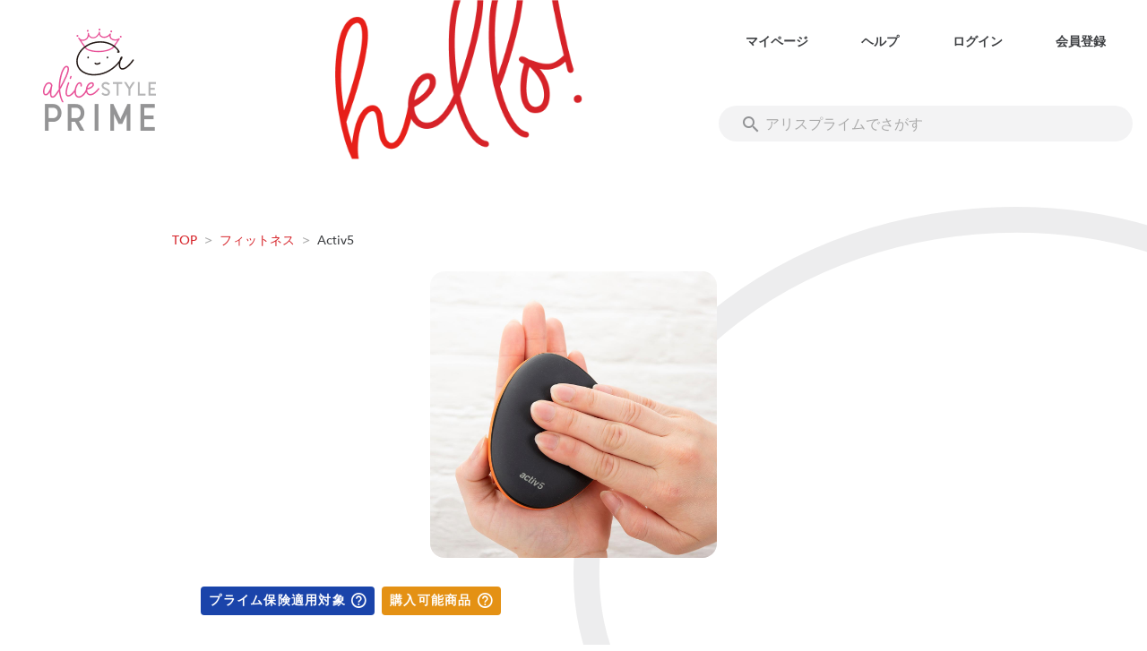

--- FILE ---
content_type: text/javascript
request_url: https://www.alice.style/_nuxt/02aa7c1.js
body_size: 22014
content:
(window.webpackJsonp=window.webpackJsonp||[]).push([[22],{100:function(t,e,r){"use strict";r(31);var n={props:{value:{type:[String,Number]},control:{type:Object,default:function(){}}},data:function(){return{formValue:this.value}},watch:{value:function(t){this.formValue=t}},methods:{change:function(t){this.$emit("change",this.control,t)}}},o=r(13),c=r(14),l=r.n(c),d=r(108),component=Object(o.a)(n,(function(){var t=this,e=t.$createElement;return(t._self._c||e)("v-text-field",{class:t.control.class,attrs:{type:t.control.type,label:t.control.label,placeholder:t.control.placeholder,rules:t.control.rules,counter:t.control.counter,required:t.control.required,"prepend-icon":t.control.prependIcon,"prepend-inner-icon":t.control.prependInnerIcon,"append-icon":t.control.appendIcon,filled:t.control.filled,rounded:t.control.rounded,dense:t.control.dense,readonly:t.control.readonly,disabled:t.control.disabled,prefix:t.control.prefix,"hide-details":t.control.hideDetails||!1},on:{"click:append":function(){return t.control.appendAction?t.control.appendAction():""},click:function(e){return t.$emit("click")},input:t.change},model:{value:t.formValue,callback:function(e){t.formValue=e},expression:"formValue"}})}),[],!1,null,null,null);e.a=component.exports;l()(component,{VTextField:d.a})},153:function(t,e,r){"use strict";var n={props:{campaignName:{type:String}}},o=r(13),c=r(14),l=r.n(c),d=r(863),v=r(878),f=r(864),m=r(865),component=Object(o.a)(n,(function(){var t=this,e=t.$createElement,r=t._self._c||e;return r("v-footer",{attrs:{color:"transparent"}},[r("v-container",{attrs:{fluid:""}},[r("v-row",{attrs:{"no-gutters":"",justify:"end",align:"center"}},[r("v-col",{directives:[{name:"show",rawName:"v-show",value:t.$config.CP_MAIL[t.campaignName],expression:"$config.CP_MAIL[campaignName]"}],staticClass:"pr-4 alice-font-size-normal",attrs:{cols:"auto"}},[t._v("お問い合わせ: "),r("a",{attrs:{href:"mailto:"+t.$config.CP_MAIL[t.campaignName]}},[t._v(t._s(t.$config.CP_MAIL[t.campaignName]))])]),t._v(" "),r("v-col",{directives:[{name:"show",rawName:"v-show",value:t.$config.CP_TERM[t.campaignName],expression:"$config.CP_TERM[campaignName]"}],staticClass:"pr-4 alice-font-size-normal",attrs:{cols:"auto"}},[r("a",{staticClass:"text-decoration-none alice-color-black--text",attrs:{href:""+t.$config.CP_TERM[t.campaignName],target:"_blank"}},[t._v("ご利用規約")])]),t._v(" "),r("v-col",{directives:[{name:"show",rawName:"v-show",value:t.$config.CP_LAW[t.campaignName],expression:"$config.CP_LAW[campaignName]"}],staticClass:"pr-4 alice-font-size-normal",attrs:{cols:"auto"}},[r("a",{staticClass:"text-decoration-none alice-color-black--text",attrs:{href:""+t.$config.CP_LAW[t.campaignName],target:"_blank"}},[t._v("特定商取引法に基づく表記")])]),t._v(" "),r("v-col",{staticClass:"alice-font-size-small",attrs:{cols:"auto"}},[t._v("2024 © Alice.style")])],1)],1)],1)}),[],!1,null,null,null);e.a=component.exports;l()(component,{VCol:d.a,VContainer:v.a,VFooter:f.a,VRow:m.a})},193:function(t,e,r){"use strict";var n={props:{value:{type:null},control:{type:Object,default:function(){}}},computed:{formValue:{get:function(){return this.value},set:function(t){this.$emit("change",this.control,t)}}}},o=r(13),c=r(14),l=r.n(c),d=r(851),component=Object(o.a)(n,(function(){var t=this,e=t.$createElement;return(t._self._c||e)("v-select",{class:t.control.class,attrs:{items:t.control.items,"item-text":t.control.itemText,"item-value":t.control.itemValue,"return-object":t.control.returnObject,label:t.control.label,placeholder:t.control.placeholder,rules:t.control.rules,"prepend-inner-icon":t.control.prependInnerIcon,readonly:t.control.readonly,disabled:t.control.disabled,required:t.control.required,clearable:t.control.clearable,solo:t.control.solo,flat:t.control.flat,chips:t.control.chips,"hide-details":t.control.hideDetails,"append-icon":t.control.appendIcon,multiple:t.control.multiple},model:{value:t.formValue,callback:function(e){t.formValue=e},expression:"formValue"}})}),[],!1,null,null,null);e.a=component.exports;l()(component,{VSelect:d.a})},199:function(t,e,r){"use strict";var n={props:{value:{type:null},control:{type:Object,default:function(){}}},computed:{formValue:{get:function(){return this.value},set:function(t){this.$emit("change",this.control,t)}}}},o=r(13),c=r(14),l=r.n(c),d=r(310),v=r(870),f=r(871),component=Object(o.a)(n,(function(){var t=this,e=t.$createElement,r=t._self._c||e;return r("v-radio-group",{class:t.control.class,attrs:{label:t.control.label,rules:t.control.rules,column:t.control.column,row:t.control.row,dense:t.control.dense,readonly:t.control.readonly,disabled:t.control.disabled},model:{value:t.formValue,callback:function(e){t.formValue=e},expression:"formValue"}},[t.control.divider?t._l(t.control.items,(function(e){return r("div",{key:e.value},[r("v-radio",{staticClass:"pl-4",attrs:{label:e.text,value:e.value},scopedSlots:t._u([{key:"label",fn:function(){return[r("div",{class:t.control.textClass},[t._v(t._s(e.text))])]},proxy:!0}],null,!0)}),t._v(" "),r("v-divider",{staticClass:"mt-3 mb-4"})],1)})):t._l(t.control.items,(function(e){return r("v-radio",{key:e.value,attrs:{label:e.text,value:e.value},scopedSlots:t._u([{key:"label",fn:function(){return[r("div",{class:t.control.textClass},[t._v(t._s(e.text))])]},proxy:!0}],null,!0)})}))],2)}),[],!1,null,null,null);e.a=component.exports;l()(component,{VDivider:d.a,VRadio:v.a,VRadioGroup:f.a})},345:function(t,e,r){"use strict";r(16),r(15),r(18),r(19),r(17),r(20);var n=r(0),o=r(2),c=(r(22),r(48)),l=r(86),d=r(100),v=r(25),code=r(6),f=r(285),m=r(1);function h(object,t){var e=Object.keys(object);if(Object.getOwnPropertySymbols){var r=Object.getOwnPropertySymbols(object);t&&(r=r.filter((function(t){return Object.getOwnPropertyDescriptor(object,t).enumerable}))),e.push.apply(e,r)}return e}function x(t){for(var i=1;i<arguments.length;i++){var source=null!=arguments[i]?arguments[i]:{};i%2?h(Object(source),!0).forEach((function(e){Object(o.a)(t,e,source[e])})):Object.getOwnPropertyDescriptors?Object.defineProperties(t,Object.getOwnPropertyDescriptors(source)):h(Object(source)).forEach((function(e){Object.defineProperty(t,e,Object.getOwnPropertyDescriptor(source,e))}))}return t}var y={components:{SubTitle:c.a,HelpLink:l.a,InputText:d.a},props:{open:{type:Boolean},defaultNumber:{type:String},from:{type:String}},data:function(){return{formReq:f.c,formInq:f.b,phoneNumber:null,authKey:null,authCode:null,loading:!1,validReq:!1,validInq:!1,tab:code.M.Request,SmsMode:code.M,HelpSetting:code.p}},computed:x(x({},Object(v.c)("auth",["loginId"])),{},{mode:function(){return this.authKey?code.M.Inquire:code.M.Request}}),watch:{open:function(t){t&&(this.phoneNumber=this.defaultNumber)}},methods:x(x(x({},Object(v.b)("account",["requestSms","inquireSms"])),Object(v.b)({updateAccount:"account/update"})),{},{update:function(t,e){this[t.field]=e},close:function(){this.$refs.reqForm&&(this.$refs.reqForm.reset(),this.$refs.reqForm.resetValidation()),this.$refs.inqForm&&(this.$refs.inqForm.reset(),this.$refs.inqForm.resetValidation()),this.phoneNumber=null,this.authKey=null,this.authCode=null,this.tab=code.M.Request,this.$emit("update:open",!1)},back:function(){this.$refs.inqForm&&(this.$refs.inqForm.reset(),this.$refs.inqForm.resetValidation()),this.authKey=null,this.authCode=null,this.tab=code.M.Request},request:function(){var t=this;return Object(n.a)(regeneratorRuntime.mark((function e(){var r;return regeneratorRuntime.wrap((function(e){for(;;)switch(e.prev=e.next){case 0:if(t.$refs.reqForm.validate()){e.next=2;break}return e.abrupt("return");case 2:if(!t.$nuxt.$loading.loading){e.next=4;break}return e.abrupt("return");case 4:return t.$nuxt.$loading.start(),r={sendType:0,phoneNumber:t.phoneNumber},e.prev=6,e.next=9,t.requestSms(r);case 9:t.authKey=e.sent,t.authCode=null,t.tab=code.M.Inquire,t.$nuxt.$loading.finish(),e.next=22;break;case 15:return e.prev=15,e.t0=e.catch(6),console.error(e.t0),t.$nuxt.$loading.finish(),t.close(),t.$nuxt.$emit("snack","error",e.t0.message),e.abrupt("return");case 22:case"end":return e.stop()}}),e,null,[[6,15]])})))()},inquire:function(){var t=this;return Object(n.a)(regeneratorRuntime.mark((function e(){var r,n,o;return regeneratorRuntime.wrap((function(e){for(;;)switch(e.prev=e.next){case 0:if(t.$refs.inqForm.validate()){e.next=2;break}return e.abrupt("return");case 2:if(!t.$nuxt.$loading.loading){e.next=4;break}return e.abrupt("return");case 4:return t.$nuxt.$loading.start(),e.next=7,m.G.query().first();case 7:if(!(r=e.sent)){e.next=27;break}return(n=r.$toJson()).id=t.loginId,delete n.birthDayYear,delete n.birthDayMonth,delete n.birthDayDay,delete n.type,e.prev=15,e.next=18,t.updateAccount(n);case 18:e.next=27;break;case 20:return e.prev=20,e.t0=e.catch(15),console.error(e.t0),t.$nuxt.$loading.finish(),t.close(),t.$nuxt.$emit("snack","error",e.t0.message),e.abrupt("return");case 27:return o={authKey:t.authKey,authCode:t.authCode},e.prev=28,e.next=31,t.inquireSms(o);case 31:return e.next=33,t.$store.dispatch("account/getById",{Ids:[{id:t.loginId}]});case 33:e.next=42;break;case 35:return e.prev=35,e.t1=e.catch(28),console.error(e.t1),t.$nuxt.$loading.finish(),t.close(),t.$nuxt.$emit("snack","error",e.t1.message),e.abrupt("return");case 42:return e.next=44,m.c.deleteAll();case 44:t.close(),t.$nuxt.$loading.finish(),t.$nuxt.$emit("dialog","simple",{title:"登録完了",text:"本人情報の登録が完了しました。",action:function(){/^https:\/\//.test(t.from)?location.href=t.from:t.$nuxt.$router.push(t.from||"/")},cancelAction:function(){/^https:\/\//.test(t.from)?location.href=t.from:t.$nuxt.$router.push(t.from||"/")}});case 47:case"end":return e.stop()}}),e,null,[[15,20],[28,35]])})))()}})},_=r(13),w=r(14),C=r.n(w),k=r(309),$=r(850),O=r(863),j=r(878),P=r(869),S=r(310),D=r(872),A=r(865),I=r(873),R=r(853),component=Object(_.a)(y,(function(){var t=this,e=t.$createElement,r=t._self._c||e;return r("v-dialog",{attrs:{value:t.open,"max-width":"400"},on:{"click:outside":t.close}},[r("v-card",{staticClass:"px-4 pb-4 alice-radius-soil"},[r("sub-title",{attrs:{title:"SMS認証",line:"",small:""}}),t._v(" "),r("v-tabs-items",{attrs:{touchless:""},model:{value:t.tab,callback:function(e){t.tab=e},expression:"tab"}},[r("v-tab-item",{attrs:{value:t.SmsMode.Request}},[r("v-form",{ref:"reqForm",model:{value:t.validReq,callback:function(e){t.validReq=e},expression:"validReq"}},[r("v-container",{staticClass:"pa-0",attrs:{fluid:""}},[r("v-row",{staticClass:"pb-3 px-4",attrs:{"no-gutters":"",align:"center",justify:"space-between"}},[r("v-col",{attrs:{cols:"12"}},[r("div",{staticClass:"alice-font-size-normal"},[t._v("SMSが利用可能な電話番号を入力してください。")])])],1),t._v(" "),r("v-divider"),t._v(" "),r("v-row",{staticClass:"pt-8 pb-4 px-4",attrs:{"no-gutters":"",align:"center",justify:"space-between"}},[r("v-col",{attrs:{cols:"4"}},[r("div",{staticClass:"font-weight-bold pb-3"},[t._v("電話番号")])]),t._v(" "),r("v-col",{attrs:{cols:"5"}},[r("input-text",{attrs:{control:t.formReq.phoneNumber},on:{change:t.update},model:{value:t.phoneNumber,callback:function(e){t.phoneNumber=e},expression:"phoneNumber"}})],1)],1),t._v(" "),r("v-divider"),t._v(" "),r("v-row",{staticClass:"pt-2 px-4",attrs:{"no-gutters":"",align:"center",justify:"space-around"}},[r("v-btn",{attrs:{text:"",rounded:""},on:{click:t.close}},[t._v("キャンセル")]),t._v(" "),r("v-btn",{staticClass:"font-weight-bold",attrs:{disabled:!t.validReq,color:"secondary",small:"",rounded:"",width:"128",loading:t.loading},on:{click:t.request}},[t._v("次へ")])],1)],1)],1)],1),t._v(" "),r("v-tab-item",{attrs:{value:t.SmsMode.Inquire}},[r("v-form",{ref:"inqForm",model:{value:t.validInq,callback:function(e){t.validInq=e},expression:"validInq"}},[r("v-container",{staticClass:"pa-0",attrs:{fluid:""}},[r("v-row",{staticClass:"pb-3 px-4",attrs:{"no-gutters":"",align:"center",justify:"space-between"}},[r("v-col",{attrs:{cols:"12"}},[r("div",{staticClass:"alice-font-size-normal"},[t._v("SMSに記載されている認証番号を入力してください。")])])],1),t._v(" "),r("v-divider"),t._v(" "),r("v-row",{staticClass:"pt-8 pb-4 px-4",attrs:{"no-gutters":"",align:"center",justify:"space-between"}},[r("v-col",{attrs:{cols:"4"}},[r("div",{staticClass:"font-weight-bold pb-3"},[t._v("認証番号")])]),t._v(" "),r("v-col",{attrs:{cols:"5"}},[r("input-text",{attrs:{control:t.formInq.authCode},on:{change:t.update},model:{value:t.authCode,callback:function(e){t.authCode=e},expression:"authCode"}})],1)],1),t._v(" "),r("v-divider"),t._v(" "),r("v-row",{staticClass:"pt-2 pb-4 px-4",attrs:{"no-gutters":"",align:"center",justify:"space-between"}},[r("v-col",{attrs:{cols:"12"}},[r("help-link",{attrs:{code:t.HelpSetting.SmsNotComing}})],1)],1),t._v(" "),r("v-row",{staticClass:"pt-2 px-4",attrs:{"no-gutters":"",align:"center",justify:"space-around"}},[r("v-btn",{attrs:{text:"",rounded:""},on:{click:t.back}},[t._v("戻る")]),t._v(" "),r("v-btn",{staticClass:"font-weight-bold",attrs:{disabled:!t.validInq,color:"primary",small:"",rounded:"",width:"128",loading:t.loading},on:{click:t.inquire}},[t._v("認証する")])],1)],1)],1)],1)],1)],1)],1)}),[],!1,null,null,null);e.a=component.exports;C()(component,{VBtn:k.a,VCard:$.a,VCol:O.a,VContainer:j.a,VDialog:P.a,VDivider:S.a,VForm:D.a,VRow:A.a,VTabItem:I.a,VTabsItems:R.a})},372:function(t,e,r){var content=r(555);content.__esModule&&(content=content.default),"string"==typeof content&&(content=[[t.i,content,""]]),content.locals&&(t.exports=content.locals);(0,r(27).default)("3b8396ce",content,!0,{sourceMap:!1})},379:function(t,e,r){var content=r(580);content.__esModule&&(content=content.default),"string"==typeof content&&(content=[[t.i,content,""]]),content.locals&&(t.exports=content.locals);(0,r(27).default)("64d735b9",content,!0,{sourceMap:!1})},381:function(t,e,r){var content=r(592);content.__esModule&&(content=content.default),"string"==typeof content&&(content=[[t.i,content,""]]),content.locals&&(t.exports=content.locals);(0,r(27).default)("6931fd3c",content,!0,{sourceMap:!1})},383:function(t,e,r){var content=r(624);content.__esModule&&(content=content.default),"string"==typeof content&&(content=[[t.i,content,""]]),content.locals&&(t.exports=content.locals);(0,r(27).default)("2d0fecd4",content,!0,{sourceMap:!1})},386:function(t,e,r){var content=r(662);content.__esModule&&(content=content.default),"string"==typeof content&&(content=[[t.i,content,""]]),content.locals&&(t.exports=content.locals);(0,r(27).default)("08a6c1a1",content,!0,{sourceMap:!1})},472:function(t,e,r){"use strict";var n={data:function(){return{loading:!1}},methods:{start:function(){this.loading=!0},finish:function(){this.loading=!1}}},o=r(13),c=r(14),l=r.n(c),d=r(308),v=r(241),component=Object(o.a)(n,(function(){var t=this,e=t.$createElement,r=t._self._c||e;return r("v-overlay",{attrs:{value:t.loading,"z-index":"1000"}},[r("v-progress-circular",{attrs:{color:"#D62228",indeterminate:"",size:"64"}})],1)}),[],!1,null,null,null);e.a=component.exports;l()(component,{VOverlay:d.a,VProgressCircular:v.a})},48:function(t,e,r){"use strict";var n={props:{title:{type:String},small:{type:Boolean,default:!1},verySmall:{type:Boolean,default:!1},line:{type:Boolean,default:!1},dashed:{type:Boolean,default:!1},left:{type:Boolean,default:!1},center:{type:Boolean,default:!1},bottom:{type:Boolean,default:!1},padding:{type:String},h1:{type:Boolean,default:!1},primary:{type:Boolean,default:!1}}},o=(r(623),r(13)),c=r(14),l=r.n(c),d=r(310),component=Object(o.a)(n,(function(){var t=this,e=t.$createElement,r=t._self._c||e;return r("div",{class:t.padding||"pt-8 pb-3"},[r("div",{class:"d-flex "+(t.center?"justify-center":t.left?"justify-start":"justify-space-between")+" "+(t.bottom?"align-end":"align-center")+" pb-1 "+(t.line&&!t.dashed?"px-4":"")},[t._t("pre-title"),t._v(" "),t.h1?r("h1",[r("span",{class:(t.primary?"alice-color-main--text":"alice-color-black--text")+" font-weight-bold "+(t.verySmall?"alice-font-size-regular title-very-small":t.small?"alice-font-size-big title-small":"alice-font-size-very-big title-big")},[t._v(t._s(t.title))])]):r("div",[r("span",{class:(t.primary?"alice-color-main--text":"alice-color-black--text")+" font-weight-bold "+(t.verySmall?"alice-font-size-regular title-very-small":t.small?"alice-font-size-big title-small":"alice-font-size-very-big title-big")},[t._v(t._s(t.title))])]),t._v(" "),t._t("default")],2),t._v(" "),t.line?r("v-divider",{staticClass:"pb-1",style:t.dashed?"border-top-style: dashed":""}):t._e()],1)}),[],!1,null,"0bdfd663",null);e.a=component.exports;l()(component,{VDivider:d.a})},492:function(t,e,r){"use strict";var n={data:function(){return{snackbar:!1,color:"info",timeout:5e3,icon:"",text:"",snacks:{info:{color:"info",icon:"mdi-information"},success:{color:"success",icon:"mdi-check-circle"},error:{color:"error",icon:"mdi-alert"}}}},methods:{viewSnackBar:function(text,t){text&&(this.snackbar=!1,this.color=this.snacks[t].color,this.icon=this.snacks[t].icon,this.text=text,this.snackbar=!0)},viewInfo:function(text){this.viewSnackBar(text,"info")},viewSuccess:function(text){this.viewSnackBar(text,"success")},viewError:function(text){this.viewSnackBar(text,"error")}}},o=r(13),c=r(14),l=r.n(c),d=r(309),v=r(223),f=r(868),component=Object(o.a)(n,(function(){var t=this,e=t.$createElement,r=t._self._c||e;return r("v-snackbar",{attrs:{bottom:"",right:"",color:"secondary",timeout:t.timeout,transition:"slide-x-reverse-transition"},model:{value:t.snackbar,callback:function(e){t.snackbar=e},expression:"snackbar"}},[r("div",{staticClass:"d-flex justify-space-between align-center"},[r("div",[r("v-icon",{attrs:{dark:"",dense:"",left:"",color:t.color}},[t._v(t._s(t.icon))]),t._v("\n      "+t._s(t.text)+"\n    ")],1),t._v(" "),r("div",{staticClass:"text-right"},[r("v-btn",{attrs:{icon:""},on:{click:function(e){e.stopPropagation(),t.snackbar=!1}}},[r("v-icon",[t._v("mdi-close")])],1)],1)])])}),[],!1,null,null,null);e.a=component.exports;l()(component,{VBtn:d.a,VIcon:v.a,VSnackbar:f.a})},493:function(t,e,r){"use strict";var n=r(0),o=(r(22),r(31),r(48)),c=r(86),l={components:{SubTitle:o.a,HelpLink:c.a},props:{open:{type:Boolean},title:{type:String},text:{type:String},help:{type:[String,Number]},btnText:{type:String,default:"OK"},cancel:{type:Boolean,default:!1}},data:function(){return{loading:!1}},methods:{close:function(){var t=this;return Object(n.a)(regeneratorRuntime.mark((function e(){return regeneratorRuntime.wrap((function(e){for(;;)switch(e.prev=e.next){case 0:return e.next=2,t.$emit("close");case 2:case"end":return e.stop()}}),e)})))()},ok:function(){var t=this;return Object(n.a)(regeneratorRuntime.mark((function e(){return regeneratorRuntime.wrap((function(e){for(;;)switch(e.prev=e.next){case 0:return e.next=2,t.$emit("click");case 2:case"end":return e.stop()}}),e)})))()}}},d=r(13),v=r(14),f=r.n(v),m=r(309),h=r(850),x=r(863),y=r(878),_=r(869),w=r(865),component=Object(d.a)(l,(function(){var t=this,e=t.$createElement,r=t._self._c||e;return r("v-dialog",{attrs:{value:t.open,"max-width":"400"},on:{"click:outside":t.close}},[r("v-card",{staticClass:"px-4 pb-4 alice-radius-soil"},[r("sub-title",{attrs:{title:t.title,line:"",small:""}}),t._v(" "),r("v-container",{staticClass:"pa-0",attrs:{fluid:""}},[r("v-row",{staticClass:"pt-2 px-4",attrs:{"no-gutters":"",align:"center",justify:"space-between"}},[r("v-col",{attrs:{cols:"12"}},[r("div",{staticClass:"alice-font-size-regular text-pre-line"},[t._v(t._s(t.text))]),t._v(" "),t.help?r("help-link",{attrs:{code:t.help}}):t._e()],1)],1),t._v(" "),r("v-row",{staticClass:"pt-8 pb-2 px-4",attrs:{"no-gutters":"",align:"center",justify:"space-around"}},[t.cancel?r("v-btn",{attrs:{text:"",rounded:""},on:{click:t.close}},[t._v("キャンセル")]):t._e(),t._v(" "),r("v-btn",{staticClass:"font-weight-bold",attrs:{color:"secondary",rounded:"","min-width":"128",loading:t.loading},on:{click:function(e){return e.preventDefault(),t.ok.apply(null,arguments)}}},[t._v(t._s(t.btnText))])],1)],1)],1)],1)}),[],!1,null,null,null);e.a=component.exports;f()(component,{VBtn:m.a,VCard:h.a,VCol:x.a,VContainer:y.a,VDialog:_.a,VRow:w.a})},494:function(t,e,r){"use strict";r(16),r(15),r(18),r(19),r(17),r(20),r(43),r(68),r(47),r(76),r(80);var n=r(40),o=r(0),c=r(2),l=(r(22),r(31),r(35),r(49),r(57),r(45),r(166),r(54),r(48)),d=r(100),v=r(193),f=r(385),m=r(25),code=r(6),h=r(1);function x(t,e){var r="undefined"!=typeof Symbol&&t[Symbol.iterator]||t["@@iterator"];if(!r){if(Array.isArray(t)||(r=function(t,e){if(!t)return;if("string"==typeof t)return y(t,e);var r=Object.prototype.toString.call(t).slice(8,-1);"Object"===r&&t.constructor&&(r=t.constructor.name);if("Map"===r||"Set"===r)return Array.from(t);if("Arguments"===r||/^(?:Ui|I)nt(?:8|16|32)(?:Clamped)?Array$/.test(r))return y(t,e)}(t))||e&&t&&"number"==typeof t.length){r&&(t=r);var i=0,n=function(){};return{s:n,n:function(){return i>=t.length?{done:!0}:{done:!1,value:t[i++]}},e:function(t){throw t},f:n}}throw new TypeError("Invalid attempt to iterate non-iterable instance.\nIn order to be iterable, non-array objects must have a [Symbol.iterator]() method.")}var o,c=!0,l=!1;return{s:function(){r=r.call(t)},n:function(){var t=r.next();return c=t.done,t},e:function(t){l=!0,o=t},f:function(){try{c||null==r.return||r.return()}finally{if(l)throw o}}}}function y(t,e){(null==e||e>t.length)&&(e=t.length);for(var i=0,r=new Array(e);i<e;i++)r[i]=t[i];return r}function _(object,t){var e=Object.keys(object);if(Object.getOwnPropertySymbols){var r=Object.getOwnPropertySymbols(object);t&&(r=r.filter((function(t){return Object.getOwnPropertyDescriptor(object,t).enumerable}))),e.push.apply(e,r)}return e}function w(t){for(var i=1;i<arguments.length;i++){var source=null!=arguments[i]?arguments[i]:{};i%2?_(Object(source),!0).forEach((function(e){Object(c.a)(t,e,source[e])})):Object.getOwnPropertyDescriptors?Object.defineProperties(t,Object.getOwnPropertyDescriptors(source)):_(Object(source)).forEach((function(e){Object.defineProperty(t,e,Object.getOwnPropertyDescriptor(source,e))}))}return t}var C={components:{SubTitle:l.a,InputText:d.a,InputSelect:v.a},props:{open:{type:Boolean},firstMode:{type:Number,default:code.f.Select}},data:function(){return{tab:null,DeliveryDialogMode:code.f,Prefectures:code.B,createFlag:!1,form:f.a,validate:!1,zipcodeError:""}},computed:w(w({},Object(m.c)("auth",["loginId"])),{},{persistent:function(){switch(this.tab){case code.f.Update:return!0}return!1},returnAddressEntry:function(){return h.qb.query().first()||{}},returnAddress:function(){var t=this;return h.pb.query().where((function(e){return e.accountId===t.loginId})).orderBy("createDate","desc").orderBy("id").get()},deleteOk:function(){return this.returnAddress&&this.returnAddress.length>1}}),watch:{open:function(t){t&&(this.tab=this.firstMode)},tab:function(){this.zipcodeError=""}},methods:w(w(w({},Object(m.b)("zipcode",["getAddress"])),Object(m.b)("returnAddress",["add","search","delete","update"])),{},{close:function(){h.qb.deleteAll(),this.resetForm(),this.$emit("update:open",!1),this.tab=this.firstMode},closeUpdateTab:function(){this.resetForm(),this.tab=code.f.Select},resetForm:function(){var t=this.$refs[code.f.text(code.f.Update)];t&&(t.reset(),t.resetValidation())},updateDefaultAddress:function(t){var e=this;return Object(o.a)(regeneratorRuntime.mark((function r(){var o,c,l,d,data,v;return regeneratorRuntime.wrap((function(r){for(;;)switch(r.prev=r.next){case 0:if(!e.$nuxt.$loading.loading){r.next=2;break}return r.abrupt("return");case 2:return e.$nuxt.$loading.start(),r.prev=3,r.next=6,h.pb.query().where((function(t){return t.accountId===e.loginId})).orderBy("defaultFlag","desc").get();case 6:o=r.sent,c=x(o.entries()),r.prev=8,c.s();case 10:if((l=c.n()).done){r.next=17;break}return d=Object(n.a)(l.value,2),d[0],data=d[1],v=data.id===t?1:0,r.next=15,h.pb.update({where:data.id,data:{defaultFlag:v}});case 15:r.next=10;break;case 17:r.next=22;break;case 19:r.prev=19,r.t0=r.catch(8),c.e(r.t0);case 22:return r.prev=22,c.f(),r.finish(22);case 25:r.next=30;break;case 27:r.prev=27,r.t1=r.catch(3),e.$nuxt.$emit("snack","error",r.t1.message);case 30:return r.prev=30,e.$nuxt.$loading.finish(),r.finish(30);case 33:e.close();case 34:case"end":return r.stop()}}),r,null,[[3,27,30,33],[8,19,22,25]])})))()},addAddress:function(){var t=this;return Object(o.a)(regeneratorRuntime.mark((function e(){return regeneratorRuntime.wrap((function(e){for(;;)switch(e.prev=e.next){case 0:return e.next=2,h.qb.create({data:{id:null,accountId:t.loginId}});case 2:t.createFlag=!0,t.resetForm(),t.tab=code.f.Update;case 5:case"end":return e.stop()}}),e)})))()},editAddress:function(t){var e=this;return Object(o.a)(regeneratorRuntime.mark((function r(){var n;return regeneratorRuntime.wrap((function(r){for(;;)switch(r.prev=r.next){case 0:return r.next=2,h.pb.find(t);case 2:return n=r.sent,r.next=5,h.qb.create({data:n});case 5:e.tab=code.f.Update;case 6:case"end":return r.stop()}}),r)})))()},deleteAddress:function(t){var e=this;return Object(o.a)(regeneratorRuntime.mark((function r(){return regeneratorRuntime.wrap((function(r){for(;;)switch(r.prev=r.next){case 0:if(!e.$nuxt.$loading.loading){r.next=2;break}return r.abrupt("return");case 2:return e.$nuxt.$loading.start(),r.prev=3,r.next=6,e.delete(t);case 6:return r.next=8,e.search({accountId:e.loginId});case 8:r.next=13;break;case 10:r.prev=10,r.t0=r.catch(3),e.$nuxt.$emit("snack","error",r.t0.message);case 13:return r.prev=13,e.$nuxt.$loading.finish(),r.finish(13);case 16:case"end":return r.stop()}}),r,null,[[3,10,13,16]])})))()},updateZipcode:function(t,e){var r=this;return Object(o.a)(regeneratorRuntime.mark((function n(){var o,c,address;return regeneratorRuntime.wrap((function(n){for(;;)switch(n.prev=n.next){case 0:if(r.zipcodeError="",!e||7!==e.length){n.next=38;break}return r.$nuxt.$loading.start(),n.prev=3,n.next=6,h.gb.query().where("accountId",r.loginId).first();case 6:if(c=n.sent){n.next=13;break}return n.next=10,r.$store.dispatch("prime/getUserList",{});case 10:return n.next=12,h.gb.query().where("accountId",r.loginId).first();case 12:c=n.sent;case 13:if(null===(o=c)||void 0===o||!o.roomUserFlag){n.next=23;break}return n.next=16,r.$store.dispatch("returnAddress/checkAddress",{zipCode:e});case 16:if(!n.sent){n.next=22;break}throw r.zipcodeError="お客様のサービスでこちらのへの配送は設定できません",new Error;case 22:r.zipcodeError="";case 23:return n.next=25,r.getAddress({data:{zipcode:e}});case 25:if(!(address=n.sent)){n.next=33;break}return n.next=29,r.updateModel(r.form.prefectures,"00".concat(address.prefectureId).slice(-2));case 29:return n.next=31,r.updateModel(r.form.municipality,address.city);case 31:return n.next=33,r.updateModel(r.form.address,address.address);case 33:n.next=37;break;case 35:n.prev=35,n.t0=n.catch(3);case 37:r.$nuxt.$loading.finish();case 38:return n.next=40,r.updateModel(t,e);case 40:case"end":return n.stop()}}),n,null,[[3,35]])})))()},updateModel:function(t,e){var r=this;return Object(o.a)(regeneratorRuntime.mark((function n(){return regeneratorRuntime.wrap((function(n){for(;;)switch(n.prev=n.next){case 0:return n.next=2,h.qb.update({where:r.returnAddressEntry.id,data:Object(c.a)({},t.field,e)});case 2:case"end":return n.stop()}}),n)})))()},updateAddress:function(){var t=this;return Object(o.a)(regeneratorRuntime.mark((function e(){var r;return regeneratorRuntime.wrap((function(e){for(;;)switch(e.prev=e.next){case 0:if(t.$refs[code.f.text(code.f.Update)].validate()){e.next=3;break}return e.abrupt("return");case 3:if(!t.$nuxt.$loading.loading){e.next=5;break}return e.abrupt("return");case 5:if(t.$nuxt.$loading.start(),r=t.returnAddressEntry.$toJson(),e.prev=7,!t.createFlag){e.next=13;break}return e.next=11,t.add(r);case 11:e.next=15;break;case 13:return e.next=15,t.update(r);case 15:return e.next=17,t.search({accountId:t.loginId});case 17:t.$nuxt.$emit("snack","success","配送先情報を登録しました"),e.next=24;break;case 20:e.prev=20,e.t0=e.catch(7),t.$nuxt.$loading.finish(),t.$nuxt.$emit("snack","error",e.t0.message);case 24:t.$nuxt.$loading.finish(),t.createFlag=!1,t.tab=code.f.Select;case 27:case"end":return e.stop()}}),e,null,[[7,20]])})))()}})},k=(r(661),r(13)),$=r(14),O=r.n($),j=r(309),P=r(850),S=r(863),D=r(878),A=r(869),I=r(310),R=r(872),V=r(865),U=r(873),E=r(853),component=Object(k.a)(C,(function(){var t=this,e=t.$createElement,r=t._self._c||e;return r("v-dialog",{attrs:{value:t.open,"max-width":"480",persistent:t.persistent},on:{"click:outside":function(e){t.persistent||t.close()}}},[r("v-card",{staticClass:"px-4 py-2 alice-radius-soil"},[r("v-tabs-items",{attrs:{touchless:""},model:{value:t.tab,callback:function(e){t.tab=e},expression:"tab"}},[r("v-tab-item",{attrs:{value:t.DeliveryDialogMode.Select}},[r("sub-title",{attrs:{title:"配送先選択",line:"",small:"",padding:"pt-4 pb-0"}}),t._v(" "),r("v-container",{staticClass:"px-0 py-0",attrs:{fluid:""}},t._l(t.returnAddress,(function(e,n){return r("div",{key:n},[r("v-row",{staticClass:"selected px-4 py-4",staticStyle:{cursor:"pointer"},attrs:{"no-gutters":"",align:"center"},on:{click:function(r){return r.stopPropagation(),r.preventDefault(),t.updateDefaultAddress(e.id)}}},[r("v-col",{attrs:{cols:"10"}},[r("div",{staticClass:"font-weight-bold"},[t._v(t._s(e.lastName+" "+e.firstName))]),t._v(" "),r("div",{staticClass:"pt-2"},[t._v(t._s("〒"+e.zipCode))]),t._v(" "),r("div",{staticClass:"text-truncate"},[t._v("\n                  "+t._s(""+t.Prefectures[e.prefectures]+e.municipality+e.address+(e.buildingName?e.buildingName:""))+"\n                ")]),t._v(" "),r("div",{staticClass:"pt-2"},[t._v(t._s("TEL: "+e.phoneNumber))])]),t._v(" "),r("v-col",{attrs:{cols:"2"}},[r("div",{staticClass:"py-2 pr-4"},[r("v-btn",{staticClass:"font-weight-bold",attrs:{color:"secondary",small:"",rounded:""},on:{click:function(r){return r.stopPropagation(),r.preventDefault(),t.editAddress(e.id)}}},[t._v("編集")])],1),t._v(" "),t.deleteOk?r("div",{staticClass:"py-2"},[r("v-btn",{staticClass:"py-2 font-weight-bold",attrs:{color:"secondary",small:"",rounded:""},on:{click:function(r){return r.stopPropagation(),r.preventDefault(),t.deleteAddress(e.id)}}},[t._v("削除")])],1):t._e()])],1),t._v(" "),r("v-divider",{key:e.id})],1)})),0),t._v(" "),r("v-container",{staticClass:"px-0 py-0",attrs:{fluid:""}},[r("v-row",{staticClass:"py-4 px-4",attrs:{"no-gutters":"",align:"center",justify:"space-around"}},[r("v-btn",{staticClass:"font-weight-bold",attrs:{text:"",rounded:"",width:"128"},on:{click:t.close}},[t._v("キャンセル")]),t._v(" "),r("v-btn",{staticClass:"font-weight-bold",attrs:{color:"secondary",rounded:"",width:"128"},on:{click:function(e){return e.preventDefault(),t.addAddress.apply(null,arguments)}}},[t._v("追加する")])],1)],1)],1),t._v(" "),r("v-tab-item",{attrs:{value:t.DeliveryDialogMode.Update}},[r("sub-title",{attrs:{title:"配送先登録",line:"",small:"",padding:"pt-4 pb-0"}}),t._v(" "),r("v-form",{ref:t.DeliveryDialogMode.text(t.DeliveryDialogMode.Update),model:{value:t.validate,callback:function(e){t.validate=e},expression:"validate"}},[r("v-container",{staticClass:"pa-0",attrs:{fluid:""}},[r("v-row",{attrs:{"no-gutters":""}},[r("v-col",{staticClass:"pa-0 pr-sm-3",attrs:{cols:"12"}},[r("v-row",{staticClass:"pt-4 px-4",attrs:{"no-gutters":"",align:"center",justify:"space-between"}},[r("v-col",{attrs:{cols:"6"}},[r("div",{staticClass:"font-weight-bold pb-3"},[t._v("姓"),r("span",{staticClass:"font-weight-regular"},[t._v("（漢字）")])])]),t._v(" "),r("v-col",{attrs:{cols:"6","align-self":"end"}},[r("input-text",{staticClass:"mt-1",attrs:{control:t.form.lastName},on:{change:t.updateModel},model:{value:t.returnAddressEntry.lastName,callback:function(e){t.$set(t.returnAddressEntry,"lastName",e)},expression:"returnAddressEntry.lastName"}})],1)],1),t._v(" "),r("v-divider"),t._v(" "),r("v-row",{staticClass:"pt-4 px-4",attrs:{"no-gutters":"",align:"center",justify:"space-between"}},[r("v-col",{attrs:{cols:"6"}},[r("div",{staticClass:"font-weight-bold pb-3"},[t._v("名"),r("span",{staticClass:"font-weight-regular"},[t._v("（漢字）")])])]),t._v(" "),r("v-col",{attrs:{cols:"6"}},[r("input-text",{staticClass:"mt-1",attrs:{control:t.form.firstName},on:{change:t.updateModel},model:{value:t.returnAddressEntry.firstName,callback:function(e){t.$set(t.returnAddressEntry,"firstName",e)},expression:"returnAddressEntry.firstName"}})],1)],1),t._v(" "),r("v-divider"),t._v(" "),r("v-row",{staticClass:"pt-4 px-4",attrs:{"no-gutters":"",align:"center",justify:"space-between"}},[r("v-col",{attrs:{cols:"6"}},[r("div",{staticClass:"font-weight-bold pb-3"},[t._v("セイ"),r("span",{staticClass:"font-weight-regular"},[t._v("（カナ）")])])]),t._v(" "),r("v-col",{attrs:{cols:"6"}},[r("input-text",{staticClass:"mt-1",attrs:{control:t.form.lastNameKana},on:{change:t.updateModel},model:{value:t.returnAddressEntry.lastNameKana,callback:function(e){t.$set(t.returnAddressEntry,"lastNameKana",e)},expression:"returnAddressEntry.lastNameKana"}})],1)],1),t._v(" "),r("v-divider"),t._v(" "),r("v-row",{staticClass:"pt-4 px-4",attrs:{"no-gutters":"",align:"center",justify:"space-between"}},[r("v-col",{attrs:{cols:"6"}},[r("div",{staticClass:"font-weight-bold pb-3"},[t._v("メイ"),r("span",{staticClass:"font-weight-regular"},[t._v("（カナ）")])])]),t._v(" "),r("v-col",{attrs:{cols:"6"}},[r("input-text",{staticClass:"mt-1",attrs:{control:t.form.firstNameKana},on:{change:t.updateModel},model:{value:t.returnAddressEntry.firstNameKana,callback:function(e){t.$set(t.returnAddressEntry,"firstNameKana",e)},expression:"returnAddressEntry.firstNameKana"}})],1)],1),t._v(" "),r("v-divider"),t._v(" "),r("v-row",{staticClass:"pt-4 px-4",attrs:{"no-gutters":"",align:"center",justify:"space-between"}},[r("v-col",{attrs:{cols:"6"}},[r("div",{staticClass:"font-weight-bold pb-3"},[t._v("電話番号")])]),t._v(" "),r("v-col",{attrs:{cols:"6"}},[r("input-text",{staticClass:"mt-1",attrs:{control:t.form.phoneNumber},on:{change:t.updateModel},model:{value:t.returnAddressEntry.phoneNumber,callback:function(e){t.$set(t.returnAddressEntry,"phoneNumber",e)},expression:"returnAddressEntry.phoneNumber"}})],1)],1),t._v(" "),r("v-divider"),t._v(" "),r("v-row",{staticClass:"pt-4 px-4",attrs:{"no-gutters":"",align:"center",justify:"space-between"}},[r("v-col",{attrs:{cols:"6"}},[r("div",{staticClass:"font-weight-bold pb-3"},[t._v("郵便番号")])]),t._v(" "),r("v-col",{attrs:{cols:"6","align-self":"end"}},[r("input-text",{staticClass:"mt-1",attrs:{control:t.form.zipCode},on:{change:t.updateZipcode},model:{value:t.returnAddressEntry.zipCode,callback:function(e){t.$set(t.returnAddressEntry,"zipCode",e)},expression:"returnAddressEntry.zipCode"}}),t._v(" "),t.zipcodeError?r("div",{staticClass:"red--text font-size-12"},[t._v(t._s(t.zipcodeError))]):t._e()],1)],1),t._v(" "),r("v-divider"),t._v(" "),r("v-row",{staticClass:"pt-3 pb-5 px-4",attrs:{"no-gutters":"",align:"center",justify:"space-between"}},[r("v-col",{attrs:{cols:"6"}},[r("div",{staticClass:"pt-2 font-weight-bold"},[t._v("都道府県")])]),t._v(" "),r("v-col",{attrs:{cols:"6"}},[r("input-select",{attrs:{control:t.form.prefectures},on:{change:t.updateModel},model:{value:t.returnAddressEntry.prefectures,callback:function(e){t.$set(t.returnAddressEntry,"prefectures",e)},expression:"returnAddressEntry.prefectures"}})],1)],1),t._v(" "),r("v-divider"),t._v(" "),r("v-row",{staticClass:"pt-4 px-4",attrs:{"no-gutters":"",align:"center",justify:"space-between"}},[r("v-col",{attrs:{cols:"6"}},[r("div",{staticClass:"font-weight-bold pb-3"},[t._v("市区町村")])]),t._v(" "),r("v-col",{attrs:{cols:"6"}},[r("input-text",{staticClass:"mt-1",attrs:{control:t.form.municipality},on:{change:t.updateModel},model:{value:t.returnAddressEntry.municipality,callback:function(e){t.$set(t.returnAddressEntry,"municipality",e)},expression:"returnAddressEntry.municipality"}})],1)],1),t._v(" "),r("v-divider"),t._v(" "),r("v-row",{staticClass:"pt-4 px-4",attrs:{"no-gutters":"",align:"center",justify:"space-between"}},[r("v-col",{attrs:{cols:"6"}},[r("div",{staticClass:"font-weight-bold pb-3"},[t._v("番地")])]),t._v(" "),r("v-col",{attrs:{cols:"6"}},[r("input-text",{staticClass:"mt-1",attrs:{control:t.form.address},on:{change:t.updateModel},model:{value:t.returnAddressEntry.address,callback:function(e){t.$set(t.returnAddressEntry,"address",e)},expression:"returnAddressEntry.address"}})],1)],1),t._v(" "),r("v-divider"),t._v(" "),r("v-row",{staticClass:"pt-4 px-4",attrs:{"no-gutters":"",align:"center",justify:"space-between"}},[r("v-col",{attrs:{cols:"6"}},[r("div",{staticClass:"font-weight-bold pb-3"},[t._v("建物名"),r("span",{staticClass:"font-weight-regular"},[t._v("（任意）")])])]),t._v(" "),r("v-col",{attrs:{cols:"6"}},[r("input-text",{staticClass:"mt-1",attrs:{control:t.form.buildingName},on:{change:t.updateModel},model:{value:t.returnAddressEntry.buildingName,callback:function(e){t.$set(t.returnAddressEntry,"buildingName",e)},expression:"returnAddressEntry.buildingName"}})],1)],1),t._v(" "),r("v-divider")],1)],1),t._v(" "),r("v-row",{staticClass:"py-4 px-4",attrs:{"no-gutters":"",align:"center",justify:"space-around"}},[r("v-btn",{staticClass:"font-weight-bold",attrs:{text:"",rounded:"",width:"128"},on:{click:t.closeUpdateTab}},[t._v("キャンセル")]),t._v(" "),r("v-btn",{staticClass:"font-weight-bold",attrs:{disabled:!t.validate||!!t.zipcodeError,color:"primary",rounded:"",width:"128"},on:{click:function(e){return e.preventDefault(),t.updateAddress.apply(null,arguments)}}},[t._v(t._s(t.createFlag?"追加する":"更新する"))])],1)],1)],1)],1)],1)],1)],1)}),[],!1,null,"4dd71964",null);e.a=component.exports;O()(component,{VBtn:j.a,VCard:P.a,VCol:S.a,VContainer:D.a,VDialog:A.a,VDivider:I.a,VForm:R.a,VRow:V.a,VTabItem:U.a,VTabsItems:E.a})},495:function(t,e,r){"use strict";r(16),r(15),r(18),r(19),r(17),r(20);var n=r(0),o=r(2),c=(r(22),r(31),r(57),r(48)),l=r(86),d=r(1),code=r(6),v=r(25);function f(object,t){var e=Object.keys(object);if(Object.getOwnPropertySymbols){var r=Object.getOwnPropertySymbols(object);t&&(r=r.filter((function(t){return Object.getOwnPropertyDescriptor(object,t).enumerable}))),e.push.apply(e,r)}return e}function m(t){for(var i=1;i<arguments.length;i++){var source=null!=arguments[i]?arguments[i]:{};i%2?f(Object(source),!0).forEach((function(e){Object(o.a)(t,e,source[e])})):Object.getOwnPropertyDescriptors?Object.defineProperties(t,Object.getOwnPropertyDescriptors(source)):f(Object(source)).forEach((function(e){Object.defineProperty(t,e,Object.getOwnPropertyDescriptor(source,e))}))}return t}var h={components:{SubTitle:c.a,HelpLink:l.a},props:{open:{type:Boolean},firstMode:{type:Number,default:code.Q.Select}},data:function(){return{tab:null,transferFee:210,HelpSetting:code.p,TransferDialogMode:code.Q}},computed:m(m(m({},Object(v.c)("auth",["loginId"])),Object(v.c)("sales",["totalSalesAmount"])),{},{requestOk:function(){return this.amount-this.transferFee>0},account:function(){return this.loginId?d.a.find(this.loginId):null},amount:function(){return this.totalSalesAmount},transferAmount:function(){var t=this.amount-this.transferFee;return t>0?t:0}}),watch:{open:function(t){t&&(this.tab=this.firstMode)}},methods:m(m({},Object(v.b)("payment",["addMailRemittance"])),{},{close:function(){this.$emit("update:open",!1),this.tab=this.firstMode},request:function(){var t=this;return Object(n.a)(regeneratorRuntime.mark((function e(){var r;return regeneratorRuntime.wrap((function(e){for(;;)switch(e.prev=e.next){case 0:if(!t.$nuxt.$loading.loading){e.next=2;break}return e.abrupt("return");case 2:t.$nuxt.$loading.start(),r={accountId:t.account.id,amount:String(t.transferAmount),mailAddress:t.account.mailAddress,mailDepositAccountName:t.account.lastNameKana+"　"+t.account.firstNameKana,expire:"1"};try{t.addMailRemittance(r),t.$nuxt.$loading.finish(),t.$nuxt.$emit("dialog","simple",{title:"申請完了",text:"振込申請をしました。\nメールをご確認ください。",action:function(){t.$nuxt.$loading.start(),t.$router.go("/sales"),t.close()},cancelAction:function(){t.$nuxt.$loading.start(),t.$router.go("/sales"),t.close()}})}catch(e){t.$nuxt.$loading.finish(),t.$nuxt.$emit("snack","error",e.message)}case 5:case"end":return e.stop()}}),e)})))()}})},x=r(13),y=r(14),_=r.n(y),w=r(309),C=r(850),k=r(863),$=r(878),O=r(869),j=r(310),P=r(865),S=r(873),D=r(853),component=Object(x.a)(h,(function(){var t=this,e=t.$createElement,r=t._self._c||e;return r("div",[r("v-dialog",{attrs:{value:t.open,"max-width":"480"},on:{"click:outside":t.close}},[r("v-card",{staticClass:"px-4 pt-4 alice-radius-soil"},[r("v-tabs-items",{attrs:{touchless:""},model:{value:t.tab,callback:function(e){t.tab=e},expression:"tab"}},[r("v-tab-item",{attrs:{value:t.TransferDialogMode.Select}},[r("sub-title",{attrs:{title:"振込申請",line:"",small:"",padding:"pt-4"}}),t._v(" "),r("v-container",{staticClass:"px-0 py-0",attrs:{fluid:""}},[r("v-row",{staticClass:"px-4 py-3 alice-font-size-normal",attrs:{"no-gutters":""}},[t._v("全ての有効な売上金を振込申請します。")]),t._v(" "),r("v-row",{staticClass:"px-4",attrs:{"no-gutters":""}},[r("help-link",{attrs:{code:t.HelpSetting.Transfer}})],1),t._v(" "),r("v-divider"),t._v(" "),r("v-row",{staticClass:"font-weight-bold px-4 py-3",attrs:{"no-gutters":""}},[r("v-col",[t._v("振込申請額")]),t._v(" "),r("v-col",{staticClass:"text-right"},[t._v(t._s("¥"+t.amount.toLocaleString()))])],1),t._v(" "),r("v-divider"),t._v(" "),r("v-row",{staticClass:"px-4 py-3",attrs:{"no-gutters":""}},[r("v-col",{staticClass:"font-weight-bold"},[t._v("手数料")]),t._v(" "),r("v-col",{staticClass:"text-right"},[t._v(t._s("¥"+t.transferFee.toLocaleString()))])],1),t._v(" "),r("v-divider"),t._v(" "),r("v-row",{staticClass:"px-4 py-3 font-weight-bold",attrs:{"no-gutters":""}},[r("v-col",[t._v("振込額")]),t._v(" "),r("v-col",{staticClass:"text-right alice-color-main--text"},[t._v(t._s("¥"+t.transferAmount.toLocaleString()))])],1),t._v(" "),r("v-divider")],1),t._v(" "),r("v-container",{staticClass:"px-0 py-0",attrs:{fluid:""}},[r("v-row",{staticClass:"py-8 px-4",attrs:{"no-gutters":"",align:"center",justify:"space-around"}},[r("v-btn",{staticClass:"font-weight-bold",attrs:{text:"",rounded:"",width:"128"},on:{click:t.close}},[t._v("キャンセル")]),t._v(" "),r("v-btn",{staticClass:"font-weight-bold",attrs:{disabled:!t.requestOk,color:"secondary",rounded:"",width:"128"},on:{click:function(e){e.preventDefault(),t.tab=t.TransferDialogMode.Update}}},[t._v("確認する")])],1)],1)],1),t._v(" "),r("v-tab-item",{attrs:{value:t.TransferDialogMode.Update}},[r("sub-title",{attrs:{title:"振込申請",line:"",small:"",padding:"pt-4"}}),t._v(" "),t.account?r("v-container",{staticClass:"pa-0",attrs:{fluid:""}},[r("v-row",{staticClass:"px-4 py-3 alice-font-size-normal",attrs:{"no-gutters":""}},[r("v-col",{attrs:{cols:"12"}},[r("div",[t._v("\n                  「申請する」ボタンを押すと申請のためのメールが届きます。メール本文に記載されているURLより、振込口座を指定し、振込申請を完了させてください。振込は本人情報の氏名と同一名義の口座にしかできません。\n                ")])])],1),t._v(" "),r("v-divider"),t._v(" "),r("v-row",{staticClass:"px-4 py-3",attrs:{"no-gutters":""}},[r("v-col",{staticClass:"font-weight-bold"},[t._v("メールアドレス")]),t._v(" "),r("v-col",{staticClass:"text-right"},[t._v(t._s(t.account.mailAddress))])],1),t._v(" "),r("v-divider"),t._v(" "),r("v-row",{staticClass:"px-4 py-3",attrs:{"no-gutters":""}},[r("v-col",{staticClass:"font-weight-bold"},[t._v("口座名義")]),t._v(" "),r("v-col",{staticClass:"text-right"},[t._v(t._s(t.account.lastNameKana)+t._s("　")+t._s(t.account.firstNameKana))])],1),t._v(" "),r("v-divider"),t._v(" "),r("v-row",{staticClass:"px-4 py-3 font-weight-bold",attrs:{"no-gutters":""}},[r("v-col",[t._v("振込額")]),t._v(" "),r("v-col",{staticClass:"text-right alice-color-main--text"},[t._v(t._s("¥"+t.transferAmount.toLocaleString()))])],1),t._v(" "),r("v-divider"),t._v(" "),r("v-row",{staticClass:"py-8 px-4",attrs:{"no-gutters":"",align:"center",justify:"space-around"}},[r("v-btn",{staticClass:"font-weight-bold",attrs:{text:"",rounded:"",width:"128"},on:{click:function(e){t.tab=t.TransferDialogMode.Select}}},[t._v("キャンセル")]),t._v(" "),r("v-btn",{staticClass:"font-weight-bold",attrs:{color:"primary",rounded:"",width:"128"},on:{click:function(e){return e.preventDefault(),t.request.apply(null,arguments)}}},[t._v("申請する")])],1)],1):t._e()],1)],1)],1)],1)],1)}),[],!1,null,null,null);e.a=component.exports;_()(component,{VBtn:w.a,VCard:C.a,VCol:k.a,VContainer:$.a,VDialog:O.a,VDivider:j.a,VRow:P.a,VTabItem:S.a,VTabsItems:D.a})},496:function(t,e,r){"use strict";r(57);var n=r(48),o=r(86),c=r(1),code=r(6),l={name:"TransferHistoryDialog",components:{SubTitle:n.a,HelpLink:o.a},props:{open:{type:Boolean},transferId:{type:String}},data:function(){return{HelpSetting:code.p,TransfersStatus:code.R,transferFee:210}},computed:{transfers:function(){return c.Ab.find(this.transferId)}},methods:{close:function(){this.$emit("update:open",!1)},transferResult:function(t){switch(t){case code.R.CompleteRequest:case code.R.Waiting:case code.R.CompleteRegistration:case code.R.CompleteCreateData:return!0;case code.R.FailedCreateData:case code.R.FailedDeposit:case code.R.Canceled:return!1;default:return""}}}},d=r(13),v=r(14),f=r.n(v),m=r(309),h=r(850),x=r(863),y=r(878),_=r(869),w=r(310),C=r(865),component=Object(d.a)(l,(function(){var t=this,e=t.$createElement,r=t._self._c||e;return r("v-dialog",{staticClass:"transparent",attrs:{value:t.open,"max-width":"520"},on:{"click:outside":t.close}},[r("v-card",{staticClass:"px-4 alice-radius-soil"},[r("sub-title",{attrs:{title:"売上金　振込申請履歴",line:"",small:"",padding:"pt-8"}}),t._v(" "),t.transfers?r("v-container",{staticClass:"pa-0",attrs:{fluid:""}},[r("v-row",{staticClass:"px-4 py-3",attrs:{"no-gutters":""}},[r("v-col",{staticClass:"font-weight-bold"},[t._v("振込ステータス")]),t._v(" "),r("v-col",{staticClass:"text-right"},[t._v(t._s(t.TransfersStatus.displayText(t.transfers.status)))])],1),t._v(" "),r("v-divider"),t._v(" "),r("v-row",{staticClass:"px-4 py-3",attrs:{"no-gutters":""}},[r("v-col",{staticClass:"font-weight-bold"},[t._v("振込申請日")]),t._v(" "),r("v-col",{staticClass:"text-right"},[t._v(t._s(t.$dayjs(t.transfers.transferRequestDate).format("YYYY/MM/DD")))])],1),t._v(" "),r("v-divider"),t._v(" "),r("v-row",{staticClass:"px-4 py-3",attrs:{"no-gutters":""}},[r("v-col",{staticClass:"font-weight-bold"},[t._v("口座名義")]),t._v(" "),r("v-col",{staticClass:"text-right"},[t._v(t._s(t.transfers.transferAccountHolder))])],1),t._v(" "),r("v-divider"),t._v(" "),r("v-row",{staticClass:"px-4 py-3",attrs:{"no-gutters":""}},[r("v-col",{staticClass:"font-weight-bold"},[t._v("手数料")]),t._v(" "),r("v-col",{staticClass:"text-right"},[t._v(t._s("¥"+t.transferFee.toLocaleString()))])],1),t._v(" "),r("v-divider"),t._v(" "),r("v-row",{staticClass:"px-4 py-3 font-weight-bold",attrs:{"no-gutters":""}},[r("v-col",[t._v("振込額")]),t._v(" "),r("v-col",{staticClass:"text-right alice-color-main--text"},[t._v(t._s(t.transferResult(t.transfers.status)?"¥"+t.transfers.transferRequestAmount.toLocaleString():"¥0"))])],1),t._v(" "),r("v-divider"),t._v(" "),r("v-row",{staticClass:"px-4 pt-3",attrs:{"no-gutters":""}},[r("help-link",{attrs:{code:t.HelpSetting.NotTransfer}})],1),t._v(" "),r("v-row",{staticClass:"px-4 pt-3 alice-font-size-normal",attrs:{"no-gutters":""}},[t._v("「ヘルプ」画面右上の「お問い合わせ」よりご連絡ください。")]),t._v(" "),r("v-row",{staticClass:"py-8 px-4",attrs:{"no-gutters":"",align:"center",justify:"space-around"}},[r("v-btn",{staticClass:"font-weight-bold",attrs:{color:"secondary",rounded:"",width:"256"},on:{click:t.close}},[t._v("OK")])],1)],1):t._e()],1)],1)}),[],!1,null,null,null);e.a=component.exports;f()(component,{VBtn:m.a,VCard:h.a,VCol:x.a,VContainer:y.a,VDialog:_.a,VDivider:w.a,VRow:C.a})},497:function(t,e,r){"use strict";var n=r(0),o=(r(22),{props:{open:{type:Boolean}},data:function(){return{loading:!1}},methods:{close:function(){var t=this;return Object(n.a)(regeneratorRuntime.mark((function e(){return regeneratorRuntime.wrap((function(e){for(;;)switch(e.prev=e.next){case 0:return e.next=2,t.$emit("close");case 2:case"end":return e.stop()}}),e)})))()}}}),c=r(13),l=r(14),d=r.n(l),v=r(309),f=r(850),m=r(878),h=r(869),x=r(865),component=Object(c.a)(o,(function(){var t=this,e=t.$createElement,r=t._self._c||e;return r("v-dialog",{attrs:{value:t.open,"max-width":"350"},on:{"click:outside":t.close}},[r("v-card",{staticClass:"pa-4 alice-radius-soil"},[r("v-container",{staticClass:"pa-0 text-center",attrs:{fluid:""}},[r("v-row",{staticClass:"pt-2 px-4",attrs:{"no-gutters":"",align:"center",justify:"center"}},[r("div",{staticClass:"font-weight-bold"},[r("div",[t._v("ただいま本人認証の申請中です。")]),t._v(" "),r("div",[t._v("今しばらくお待ちください。")])])]),t._v(" "),r("v-row",{staticClass:"pt-8 pb-2 px-4",attrs:{"no-gutters":"",align:"center",justify:"center"}},[r("v-btn",{staticClass:"font-weight-bold",attrs:{color:"primary",rounded:"","min-width":"128",loading:t.loading},on:{click:function(e){return e.preventDefault(),t.close.apply(null,arguments)}}},[t._v("OK")])],1)],1)],1)],1)}),[],!1,null,null,null);e.a=component.exports;d()(component,{VBtn:v.a,VCard:f.a,VContainer:m.a,VDialog:h.a,VRow:x.a})},498:function(t,e,r){"use strict";r(16),r(15),r(18),r(19),r(17),r(20);var n=r(0),o=r(2),c=(r(22),r(58),r(39),r(48)),l=r(199),d=r(25),code=r(6),v=r(1),f=r(146);function m(object,t){var e=Object.keys(object);if(Object.getOwnPropertySymbols){var r=Object.getOwnPropertySymbols(object);t&&(r=r.filter((function(t){return Object.getOwnPropertyDescriptor(object,t).enumerable}))),e.push.apply(e,r)}return e}function h(t){for(var i=1;i<arguments.length;i++){var source=null!=arguments[i]?arguments[i]:{};i%2?m(Object(source),!0).forEach((function(e){Object(o.a)(t,e,source[e])})):Object.getOwnPropertyDescriptors?Object.defineProperties(t,Object.getOwnPropertyDescriptors(source)):m(Object(source)).forEach((function(e){Object.defineProperty(t,e,Object.getOwnPropertyDescriptor(source,e))}))}return t}var x={components:{SubTitle:c.a,InputRadio:l.a},props:{open:{type:Boolean}},data:function(){return{form:f.a,validate:!0,paymentCycle:""}},computed:h(h({},Object(d.c)("auth",["loginId"])),{},{primeUser:function(){return v.gb.query().where("accountId",this.loginId).first()},primePlan:function(){return v.ab.query().first()},titleText:function(){return this.primeUser?this.isUnsubscribed?"復帰":"プラン変更":""},buttonText:function(){return this.primeUser?this.isUnsubscribed?"復帰する":"変更する":""},description:function(){if(!this.primeUser)return"";var text="次回決済日 ".concat(this.$dayjs(this.primeUser.nextPaymentDate).format("YYYY/MM/DD (dd)")," に上記金額をお支払いいただきます。");return this.isRequiredPayment&&(text="決済日を過ぎているため、プラン変更時に決済を行います。"),text},isRequiredPayment:function(){return this.primeUser&&this.primeUser.requiredPaymentFlag===code.n.On},isPaymentFailed:function(){return this.primeUser&&this.primeUser.paymentFailedFlag===code.n.On},isUnsubscribed:function(){return this.primeUser&&this.primeUser.unsubscribeFlag===code.n.On},isChangedPlan:function(){return this.primeUser&&this.paymentCycle!==this.primeUser.nextPaymentCycle},isDisabledButton:function(){return!this.primeUser||!this.isUnsubscribed&&!this.isChangedPlan},currentSlot:function(){return this.primeUser?this.primeUser.currentSlot:""}}),watch:{open:function(t){t&&this.init()}},methods:h(h({},Object(d.b)({resubscribePrimeUser:"prime/resubscribePrimeUser",updatePrimeUser:"prime/updatePrimeUser"})),{},{init:function(){var t=this.primePlan.PrimePlanPaymentInfo.map((function(t){var e="";return t.amount!==t.amountPerMonth&&(e=" (¥".concat(t.amountPerMonth.toLocaleString(),"/月)")),{value:t.paymentCycle,text:"".concat(t.paymentCycleName,": ¥").concat(t.amount.toLocaleString()).concat(e)}}));this.paymentCycle=this.primeUser.nextPaymentCycle,this.form.planNoDivider.setItems(t)},close:function(){this.$emit("update:open",!1)},update:function(t,e){this[t.field]=e},confirmSubmit:function(){this.isPaymentFailed?this.$nuxt.$emit("snack","error","決済が失敗してるため、変更できません。"):this.$nuxt.$emit("dialog","simple",{title:"確認画面",text:this.isUnsubscribed?"プライム会員の復帰を行います。よろしいですか？":"プランの変更を行います。よろしいですか？",cancel:!0,action:this.submit})},submit:function(){var t=this;return Object(n.a)(regeneratorRuntime.mark((function e(){return regeneratorRuntime.wrap((function(e){for(;;)switch(e.prev=e.next){case 0:if(t.$refs.form.validate()){e.next=2;break}return e.abrupt("return");case 2:if(!t.$nuxt.$loading.loading){e.next=4;break}return e.abrupt("return");case 4:if(t.$nuxt.$loading.start(),e.prev=5,!t.isUnsubscribed){e.next=12;break}return e.next=9,t.resubscribePrimeUser({primeUserId:t.primeUser.primeUserId,paymentCycle:t.paymentCycle});case 9:t.$nuxt.$emit("snack","success","プライム会員の復帰を行いました"),e.next=15;break;case 12:return e.next=14,t.updatePrimeUser({id:t.primeUser.primeUserId,params:{paymentCycle:t.paymentCycle}});case 14:t.$nuxt.$emit("snack","success","プランの変更を行いました");case 15:t.$router.go("/prime/plan"),e.next=22;break;case 18:e.prev=18,e.t0=e.catch(5),t.$nuxt.$loading.finish(),t.$nuxt.$emit("snack","error",e.t0.message);case 22:case"end":return e.stop()}}),e,null,[[5,18]])})))()}})},y=r(13),_=r(14),w=r.n(_),C=r(309),k=r(850),$=r(863),O=r(878),j=r(869),P=r(872),S=r(865),component=Object(y.a)(x,(function(){var t=this,e=t.$createElement,r=t._self._c||e;return r("v-dialog",{attrs:{value:t.open,"max-width":"400"},on:{"click:outside":t.close}},[r("v-card",{staticClass:"px-4 pb-4 alice-radius-soil"},[r("sub-title",{attrs:{title:t.titleText,small:"",line:""}}),t._v(" "),r("v-form",{ref:"form",model:{value:t.validate,callback:function(e){t.validate=e},expression:"validate"}},[r("v-container",{staticClass:"py-4 px-0",attrs:{fluid:""}},[r("v-row",{staticClass:"px-4",attrs:{"no-gutters":"",align:"center",justify:"space-between"}},[r("v-col",[r("input-radio",{attrs:{control:t.form.planNoDivider},on:{change:t.update},model:{value:t.paymentCycle,callback:function(e){t.paymentCycle=e},expression:"paymentCycle"}})],1)],1),t._v(" "),r("v-row",{staticClass:"px-4",attrs:{"no-gutters":""}},[r("div",{staticClass:"font-weight-bold ls-1-0"},[t._v(t._s("同時レンタル可能商品数: "+t.currentSlot+"商品"))])]),t._v(" "),r("v-row",{staticClass:"pa-4",attrs:{"no-gutters":""}},[r("div",{staticClass:"font-size-14 lh-21 ls-1-0"},[t._v(t._s(t.description))])]),t._v(" "),r("v-row",{staticClass:"mt-4 px-4",attrs:{"no-gutters":"",align:"center",justify:"center"}},[r("v-btn",{staticClass:"font-weight-bold",attrs:{disabled:!t.validate||t.isDisabledButton,color:"primary",rounded:"",width:"256"},on:{click:t.confirmSubmit}},[t._v(t._s(t.buttonText))]),t._v(" "),r("v-btn",{staticClass:"mt-2",attrs:{text:"",rounded:"",width:"256"},on:{click:t.close}},[t._v("キャンセル")])],1)],1)],1)],1)],1)}),[],!1,null,null,null);e.a=component.exports;w()(component,{VBtn:C.a,VCard:k.a,VCol:$.a,VContainer:O.a,VDialog:j.a,VForm:P.a,VRow:S.a})},499:function(t,e,r){"use strict";r(16),r(15),r(18),r(19),r(17),r(20);var n=r(0),o=r(2),c=(r(22),r(57),r(58),r(48)),l=r(193),d=r(25),code=r(6),v=r(1),f=r(146);function m(object,t){var e=Object.keys(object);if(Object.getOwnPropertySymbols){var r=Object.getOwnPropertySymbols(object);t&&(r=r.filter((function(t){return Object.getOwnPropertyDescriptor(object,t).enumerable}))),e.push.apply(e,r)}return e}function h(t){for(var i=1;i<arguments.length;i++){var source=null!=arguments[i]?arguments[i]:{};i%2?m(Object(source),!0).forEach((function(e){Object(o.a)(t,e,source[e])})):Object.getOwnPropertyDescriptors?Object.defineProperties(t,Object.getOwnPropertyDescriptors(source)):m(Object(source)).forEach((function(e){Object.defineProperty(t,e,Object.getOwnPropertyDescriptor(source,e))}))}return t}var x={components:{SubTitle:c.a,InputSelect:l.a},props:{open:{type:Boolean}},data:function(){return{form:f.a,validate:!0,slotNum:""}},computed:h(h({},Object(d.c)("auth",["loginId"])),{},{primeUser:function(){return v.gb.query().where("accountId",this.loginId).first()},primePlan:function(){return v.ab.query().first()},primeUserAmounts:function(){return v.hb.all()},selectedPrimeUserAmount:function(){var t=this;return this.primeUserAmounts.find((function(e){return e.slotNum===t.slotNum}))},nowPaymentAmountText:function(){var text="",t=this.selectedPrimeUserAmount;return t&&t.amountPerDay>0&&(text+="¥".concat(t.totalAmountPerDay.toLocaleString())),text},nextPaymentAmountText:function(){var text="",t=this.selectedPrimeUserAmount;return t&&(text+="¥".concat(t.nextPaymentAmount.toLocaleString())),text},nextPaymentAmountDescription:function(){var text="";return this.selectedPrimeUserAmount&&(text="".concat(this.$dayjs(this.primeUser.nextPaymentDate).format("YYYY/MM/DD (dd)"),"からの請求金額")),text},isRequiredPayment:function(){return this.primeUser&&this.primeUser.requiredPaymentFlag===code.n.On},isPaymentFailed:function(){return this.primeUser&&this.primeUser.paymentFailedFlag===code.n.On},isUnsubscribed:function(){return this.primeUser&&this.primeUser.unsubscribeFlag===code.n.On},isChangedSlot:function(){return this.primeUser&&this.slotNum!==this.primeUser.currentSlot},isDisabledButton:function(){return!this.primeUser||!this.isUnsubscribed&&!this.isChangedSlot}}),watch:{open:function(t){t&&this.init()}},methods:h(h({},Object(d.b)({updatePrimeUser:"prime/updatePrimeUser"})),{},{init:function(){var t=this.primeUserAmounts.map((function(t){return{value:t.slotNum,text:"".concat(t.slotNum,"商品")}}));this.slotNum=this.primeUser.currentSlot?this.primeUser.currentSlot:1,this.form.slotNum.setItems(t)},close:function(){this.$emit("update:open",!1)},update:function(t,e){this[t.field]=e},confirmSubmit:function(){this.isPaymentFailed?this.$nuxt.$emit("snack","error","決済が失敗してるため、変更できません。"):this.isUnsubscribed?this.$nuxt.$emit("snack","error","休会中のため、変更できません。"):this.$nuxt.$emit("dialog","simple",{title:"確認画面",text:"商品枠数の変更を行います。よろしいですか？",cancel:!0,action:this.submit})},submit:function(){var t=this;return Object(n.a)(regeneratorRuntime.mark((function e(){return regeneratorRuntime.wrap((function(e){for(;;)switch(e.prev=e.next){case 0:if(t.$refs.form.validate()){e.next=2;break}return e.abrupt("return");case 2:if(!t.$nuxt.$loading.loading){e.next=4;break}return e.abrupt("return");case 4:return t.$nuxt.$loading.start(),e.prev=5,e.next=8,t.updatePrimeUser({id:t.primeUser.primeUserId,params:{slot:t.slotNum}});case 8:t.$nuxt.$emit("snack","success","商品枠数の変更を行いました"),t.close(),t.$router.go("/prime/usage"),e.next=17;break;case 13:e.prev=13,e.t0=e.catch(5),t.$nuxt.$loading.finish(),t.$nuxt.$emit("snack","error",e.t0.message);case 17:case"end":return e.stop()}}),e,null,[[5,13]])})))()}})},y=r(13),_=r(14),w=r.n(_),C=r(309),k=r(850),$=r(878),O=r(869),j=r(872),P=r(865),component=Object(y.a)(x,(function(){var t=this,e=t.$createElement,r=t._self._c||e;return r("v-dialog",{attrs:{value:t.open,"max-width":"400"},on:{"click:outside":t.close}},[r("v-card",{staticClass:"px-4 pb-4 alice-radius-soil"},[r("sub-title",{attrs:{title:"商品数変更",small:"",line:""}}),t._v(" "),r("v-form",{ref:"form",model:{value:t.validate,callback:function(e){t.validate=e},expression:"validate"}},[r("v-container",{staticClass:"py-4 px-0",attrs:{fluid:""}},[r("v-row",{staticClass:"px-4",attrs:{"no-gutters":"",align:"center",justify:"space-between"}},[r("input-select",{attrs:{control:t.form.slotNum},on:{change:t.update},model:{value:t.slotNum,callback:function(e){t.slotNum=e},expression:"slotNum"}})],1),t._v(" "),t.nowPaymentAmountText?r("v-row",{staticClass:"pt-4 px-4",attrs:{"no-gutters":""}},[r("div",{staticStyle:{width:"100%"}},[r("div",{staticClass:"font-weight-bold font-size-14 lh-21 ls-1-0"},[t._v("今回の決済金額")]),t._v(" "),r("div",{staticClass:"d-flex justify-space-between"},[r("div",{staticClass:"font-size-14 lh-21 ls-1-0"},[t._v("追加商品分の日割り額")]),t._v(" "),r("div",{staticClass:"font-size-14 lh-21 ls-1-0"},[t._v(t._s(t.nowPaymentAmountText))])])])]):t._e(),t._v(" "),r("v-row",{staticClass:"pa-4",attrs:{"no-gutters":""}},[r("div",{staticStyle:{width:"100%"}},[r("div",{staticClass:"font-weight-bold font-size-14 lh-21 ls-1-0"},[t._v("次回の請求金額")]),t._v(" "),r("div",{staticClass:"d-flex justify-space-between"},[r("div",{staticClass:"font-size-14 lh-21 ls-1-0"},[t._v(t._s(t.nextPaymentAmountDescription))]),t._v(" "),r("div",{staticClass:"font-size-14 lh-21 ls-1-0"},[t._v(t._s(t.nextPaymentAmountText))])])])]),t._v(" "),r("v-row",{staticClass:"mt-4 px-4",attrs:{"no-gutters":"",align:"center",justify:"center"}},[r("v-btn",{staticClass:"font-weight-bold",attrs:{disabled:!t.validate||t.isDisabledButton,color:"primary",rounded:"",width:"256"},on:{click:t.confirmSubmit}},[t._v("変更する")]),t._v(" "),r("v-btn",{staticClass:"mt-2",attrs:{text:"",rounded:"",width:"256"},on:{click:t.close}},[t._v("キャンセル")])],1)],1)],1)],1)],1)}),[],!1,null,null,null);e.a=component.exports;w()(component,{VBtn:C.a,VCard:k.a,VContainer:$.a,VDialog:O.a,VForm:j.a,VRow:P.a})},500:function(t,e,r){"use strict";r(16),r(15),r(18),r(19),r(17),r(20);var n=r(0),o=r(2),c=(r(22),r(31),r(57),r(58),r(45),r(166),r(164),r(48)),l=r(25),code=r(6),d=r(1),v=r(345),f=r(502),m=r(334);function h(object,t){var e=Object.keys(object);if(Object.getOwnPropertySymbols){var r=Object.getOwnPropertySymbols(object);t&&(r=r.filter((function(t){return Object.getOwnPropertyDescriptor(object,t).enumerable}))),e.push.apply(e,r)}return e}function x(t){for(var i=1;i<arguments.length;i++){var source=null!=arguments[i]?arguments[i]:{};i%2?h(Object(source),!0).forEach((function(e){Object(o.a)(t,e,source[e])})):Object.getOwnPropertyDescriptors?Object.defineProperties(t,Object.getOwnPropertyDescriptors(source)):h(Object(source)).forEach((function(e){Object.defineProperty(t,e,Object.getOwnPropertyDescriptor(source,e))}))}return t}var y={components:{SubTitle:c.a,SmsDialog:v.a,PrimePromotionDialog:f.a},props:{open:{type:Boolean},text:{type:String},help:{type:[String,Number]},btnText:{type:String,default:"OK"},cancel:{type:Boolean,default:!1}},data:function(){return{form:m.a,loading:!1,HelpSetting:code.p,smsDialog:!1,primePromotionDialog:!1,paymentAmount:"",paymentCycle:"",dialog:!1}},computed:x(x({},Object(l.c)("auth",["loginId"])),{},{cardInfo:function(){return d.m.query().where("type","DEFAULT").first()||{cardNo:""}},primeUser:function(){return d.gb.query().where("accountId",this.loginId).first()},primePlan:function(){return d.ab.query().first()},account:function(){return d.a.find(this.loginId)||{phoneNumber:""}},primePromotionCheck:function(){return d.cb.query().first()},primePromotionCode:function(){return this.primePromotionCheck?this.primePromotionCheck.promotionCode:""},isAccountRegistered:function(){return this.account&&this.account.accountStatus===code.U.Registered},promotionName:function(){return this.primePromotionCheck?this.primePromotionCheck.promotionName:""},freeMonths:function(){return this.primePromotionCheck?this.primePromotionCheck.freeMonths:1},isExistCardInfo:function(){return this.cardInfo&&!!this.cardInfo.cardNo}}),watch:{open:function(t){t&&this.init()}},mounted:function(){var t=this;this.$nextTick(Object(n.a)(regeneratorRuntime.mark((function e(){var r,n;return regeneratorRuntime.wrap((function(e){for(;;)switch(e.prev=e.next){case 0:(n=null===(r=t.primePlan)||void 0===r?void 0:r.PrimePlanPaymentInfo.map((function(t){return{value:t.paymentCycle,text:"¥".concat(t.amount.toLocaleString())}})))&&(t.paymentAmount=n[0].text,t.paymentCycle=n[0].value,t.form.plan.setItems(n));case 2:case"end":return e.stop()}}),e)}))))},methods:x(x(x(x({init:function(){var t=this;return Object(n.a)(regeneratorRuntime.mark((function e(){return regeneratorRuntime.wrap((function(e){for(;;)switch(e.prev=e.next){case 0:return t.loading=!0,t.$nuxt.$loading.start(),t.cardEdit=!1,e.next=5,d.m.deleteAll();case 5:return e.next=7,t.search({memberId:t.loginId});case 7:t.$nuxt.$loading.finish(),t.loading=!1;case 9:case"end":return e.stop()}}),e)})))()},close:function(){this.$emit("close")}},Object(l.b)({updateAccount:"account/update",accountGetById:"account/getById",addPrimeUser:"prime/addPrimeUser",updatePrimeUser:"prime/updatePrimeUser",addPrimePartnerUser:"prime/addPrimePartnerUser",getPrimePartnerUserList:"prime/getPrimePartnerUserList"})),Object(l.b)({analyticsTapButton:"analytics/tapButton"})),Object(l.b)("cardInfo",["search"])),{},{openPaymentDialog:function(){var t,e=this;this.loginId&&this.$nuxt.$emit("dialog","payment",{closeAction:(t=Object(n.a)(regeneratorRuntime.mark((function t(){return regeneratorRuntime.wrap((function(t){for(;;)switch(t.prev=t.next){case 0:return t.next=2,e.search({memberId:e.loginId});case 2:case"end":return t.stop()}}),t)}))),function(){return t.apply(this,arguments)})})},openSmsDialog:function(){this.loginId&&(this.smsDialog=!0)},confirmDialog:function(){this.$nuxt.$emit("dialog","simple",{title:"登録確認",text:"".concat(this.primeUser?"変更":"登録","します。よろしいですか？"),cancel:!0,action:this.signup})},signup:function(){var t=this;return Object(n.a)(regeneratorRuntime.mark((function e(){var r,n;return regeneratorRuntime.wrap((function(e){for(;;)switch(e.prev=e.next){case 0:if(t.loginId){e.next=3;break}return t.$nuxt.$emit("dialog","auth"),e.abrupt("return");case 3:if(t.isExistCardInfo){e.next=6;break}return t.$nuxt.$emit("snack","error","お支払い情報を登録してください"),e.abrupt("return");case 6:if(t.isAccountRegistered){e.next=9;break}return t.$nuxt.$emit("snack","error","電話番号を認証してください"),e.abrupt("return");case 9:if(!t.isPaymentFailed){e.next=12;break}return t.$nuxt.$emit("snack","error","決済が失敗してるため、変更できません。"),e.abrupt("return");case 12:if(!t.primeUser){e.next=15;break}return t.$nuxt.$emit("snack","error","既にプライムに登録済みです。"),e.abrupt("return");case 15:if(!t.$nuxt.$loading.loading){e.next=17;break}return e.abrupt("return");case 17:return t.$nuxt.$loading.start(),e.next=20,t.storeAccount();case 20:if(e.sent){e.next=23;break}return e.abrupt("return");case 23:return e.next=25,t.storePrime();case 25:if(e.sent){e.next=28;break}return e.abrupt("return");case 28:if(!(r=t.$cookies.get(t.$config.COOKIE.PARTNER_CODE))){e.next=37;break}return e.next=32,t.getPrimePartnerUserList();case 32:if(n=d.Y.all(),n.find((function(e){return e.campaignName===t.account.utmCampaign}))){e.next=37;break}return e.next=37,t.storePrimePartner(r);case 37:t.analyticsTapButton(),t.$nuxt.$loading.finish(),t.dialog=!0;case 40:case"end":return e.stop()}}),e)})))()},storeAccount:function(){var t=this;return Object(n.a)(regeneratorRuntime.mark((function e(){var r;return regeneratorRuntime.wrap((function(e){for(;;)switch(e.prev=e.next){case 0:return e.prev=0,r={id:t.loginId},e.next=4,t.updateAccount(r);case 4:return e.abrupt("return",!0);case 7:return e.prev=7,e.t0=e.catch(0),t.$nuxt.$loading.finish(),t.$nuxt.$emit("snack","error",e.t0.message),e.abrupt("return",!1);case 12:case"end":return e.stop()}}),e,null,[[0,7]])})))()},storePrime:function(){var t=this;return Object(n.a)(regeneratorRuntime.mark((function e(){var r,n,o;return regeneratorRuntime.wrap((function(e){for(;;)switch(e.prev=e.next){case 0:if(e.prev=0,!t.primeUser){e.next=6;break}return e.next=4,t.updatePrimeUser({id:t.primeUser.primeUserId,params:{paymentCycle:t.paymentCycle}});case 4:e.next=13;break;case 6:return r=t.primePromotionCode?t.primePromotionCode:void 0,n=t.$cookies.get(t.$config.COOKIE.PROMOTION_CODE),!t.primePromotionCode&&n&&(r=n),o={paymentCycle:t.paymentCycle,primePlanId:t.primePlan.primePlanId,promotionCode:r},e.next=12,t.addPrimeUser(o);case 12:t.$cookies.remove(t.$config.COOKIE.PROMOTION_CODE);case 13:try{t.$gtm.push({event:"prime_registered",user_id:t.loginId})}catch(t){console.log(t)}return e.abrupt("return",!0);case 17:return e.prev=17,e.t0=e.catch(0),t.$nuxt.$loading.finish(),t.$nuxt.$emit("snack","error",e.t0.message),e.abrupt("return",!1);case 22:case"end":return e.stop()}}),e,null,[[0,17]])})))()},storePrimePartner:function(t){var e=this;return Object(n.a)(regeneratorRuntime.mark((function r(){return regeneratorRuntime.wrap((function(r){for(;;)switch(r.prev=r.next){case 0:return r.prev=0,r.next=3,e.addPrimePartnerUser({partnerCode:t});case 3:return e.$cookies.remove(e.$config.COOKIE.PARTNER_CODE),r.abrupt("return",!0);case 7:return r.prev=7,r.t0=r.catch(0),e.$nuxt.$loading.finish(),e.$nuxt.$emit("snack","error",r.t0.message),r.abrupt("return",!1);case 12:case"end":return r.stop()}}),r,null,[[0,7]])})))()},gotoNextPath:function(){var path="/";if(this.$cookies.get(this.$config.COOKIE.SIGNUP_LAST_URL)){var t=this.$cookies.get(this.$config.COOKIE.SIGNUP_LAST_URL).match(/p=(.*?)$/);t&&(path="/prime/rental/".concat(t[1]))}this.dialog=!1,this.$nuxt.$router.push(path)}})},_=r(13),w=r(14),C=r.n(w),k=r(309),$=r(850),O=r(863),j=r(878),P=r(869),S=r(310),D=r(223),A=r(865),component=Object(_.a)(y,(function(){var t=this,e=t.$createElement,r=t._self._c||e;return r("v-dialog",{attrs:{value:t.open,"max-width":"400"},on:{"click:outside":t.close}},[r("v-card",{staticClass:"px-4 pb-4 alice-radius-soil"},[r("sub-title",{attrs:{title:"アリスプライム",line:"",small:""}}),t._v(" "),r("v-container",{staticClass:"pa-0",attrs:{fluid:""}},[r("v-row",{staticClass:"pt-1 pa-4 font-size-14",attrs:{"no-gutters":"",align:"center",justify:"space-between"}},[r("v-col",{attrs:{cols:"12"}},[r("div",{staticClass:"font-size-18 font-weight-bold"},[t._v(t._s(t.freeMonths+"ヶ月無料お試し"))]),t._v(" "),r("div",[t._v("お試し以降、月額 "+t._s(t.paymentAmount)+"（税込）")]),t._v(" "),r("div",[t._v("初回商品発送日の翌月の同日（同じ日付が存在しない場合は月末最終日）から月額課金が始まります。")])])],1),t._v(" "),r("v-divider"),t._v(" "),r("v-row",{staticClass:"pointer px-4 font-size-12 py-4",attrs:{"no-gutters":"",align:"center",justify:"space-between"}},[r("v-col",[r("v-row",{attrs:{"no-gutters":"",align:"center",justify:"end"}},[r("v-col",{attrs:{cols:"3"}},[t._v("お支払い方法")]),t._v(" "),r("v-col",{staticClass:"pointer",attrs:{cols:"8"},on:{click:t.openPaymentDialog}},[t.isExistCardInfo?r("div",{staticClass:"font-weight-bold text-right"},[t._v(t._s(t.cardInfo.cardNo))]):r("div",{staticClass:"primary--text text-right"},[t._v("お支払い情報を登録してください")])]),t._v(" "),r("v-col",{attrs:{cols:"1"}},[r("div",{staticClass:"d-flex justify-end pointer",on:{click:t.openPaymentDialog}},[r("v-icon",[t._v("mdi-chevron-right")])],1)])],1)],1)],1),t._v(" "),r("v-divider"),t._v(" "),r("v-row",{staticClass:"pointer px-4 font-size-12 py-4",attrs:{"no-gutters":"",align:"center",justify:"space-between"}},[r("v-col",[r("v-row",{attrs:{"no-gutters":"",align:"center",justify:"end"}},[r("v-col",{staticClass:"text-left",attrs:{cols:"4"}},[t._v("電話番号")]),t._v(" "),r("v-col",{attrs:{cols:t.isAccountRegistered?"8":"7"}},[t.isAccountRegistered?r("div",{staticClass:"font-weight-bold text-right"},[t._v(t._s(t.account.phoneNumber)+" (認証済み)")]):r("div",{staticClass:"pointer primary--text text-right",on:{click:t.openSmsDialog}},[t._v("電話番号を認証してください")])]),t._v(" "),t.isAccountRegistered?t._e():r("v-col",{attrs:{cols:"1"}},[r("div",{staticClass:"d-flex justify-end pointer",on:{click:t.openSmsDialog}},[r("v-icon",[t._v("mdi-chevron-right")])],1)])],1)],1)],1),t._v(" "),r("v-divider"),t._v(" "),r("v-row",{staticClass:"pointer pa-4 font-size-10",attrs:{"no-gutters":"",align:"center",justify:"space-between"},on:{click:function(e){t.primePromotionDialog=!0}}},[r("v-col",{attrs:{cols:"7"}},[t._v("プライム優待コード（お持ちの方のみ）")]),t._v(" "),t.primePromotionCheck?t._e():r("v-col",{attrs:{cols:"4"}},[t._v("入力してください")]),t._v(" "),t.primePromotionCheck?r("v-col",{staticClass:"text-right",attrs:{cols:"4"}},[t._v(t._s(t.promotionName))]):t._e(),t._v(" "),r("v-col",{attrs:{cols:"1"}},[r("v-icon",[t._v("mdi-chevron-right")])],1)],1),t._v(" "),r("v-divider"),t._v(" "),r("v-row",{staticClass:"pt-4 pb-2 px-4",attrs:{"no-gutters":"",align:"center",justify:"space-around"}},[r("v-col",[r("v-btn",{staticClass:"font-weight-bold",attrs:{block:"",disabled:!t.isExistCardInfo||!t.isAccountRegistered,color:"alice-color-main white--text",rounded:""},on:{click:t.confirmDialog}},[t._v(t._s(t.freeMonths+"ヶ月無料お試しを開始"))])],1)],1),t._v(" "),r("v-row",{staticClass:"pt-4 pb-2 px-4",attrs:{"no-gutters":"",align:"center",justify:"space-around"}},[r("v-col",[r("v-btn",{attrs:{block:"",text:"",rounded:""},on:{click:t.close}},[t._v("キャンセル")])],1)],1),t._v(" "),r("sms-dialog",{attrs:{open:t.smsDialog,from:t.$route.fullPath},on:{"update:open":function(e){t.smsDialog=e}}}),t._v(" "),r("prime-promotion-dialog",{attrs:{open:t.primePromotionDialog,code:t.primePromotionCode},on:{"update:open":function(e){t.primePromotionDialog=e}}}),t._v(" "),r("v-dialog",{attrs:{"max-width":"400"},on:{"click:outside":t.gotoNextPath},model:{value:t.dialog,callback:function(e){t.dialog=e},expression:"dialog"}},[r("v-card",{staticClass:"px-4 pb-4 alice-radius-soil"},[r("sub-title",{attrs:{title:"登録完了",line:"",small:""}}),t._v(" "),r("v-container",{staticClass:"pa-0",attrs:{fluid:""}},[r("v-row",{staticClass:"pt-2 px-4",attrs:{"no-gutters":"",align:"center",justify:"space-between"}},[r("v-col",{attrs:{cols:"12"}},[r("div",{staticClass:"alice-font-size-regular text-pre-line"},[t._v("アリスプライムへのご入会ありがとうございます。")])])],1),t._v(" "),r("v-row",{staticClass:"pt-8 pb-2 px-4",attrs:{"no-gutters":"",align:"center",justify:"space-around"}},[r("v-btn",{staticClass:"font-weight-bold",attrs:{color:"secondary",rounded:"","min-width":"128"},on:{click:function(e){return e.preventDefault(),t.gotoNextPath.apply(null,arguments)}}},[t._v("閉じる")])],1)],1)],1)],1)],1)],1)],1)}),[],!1,null,null,null);e.a=component.exports;C()(component,{VBtn:k.a,VCard:$.a,VCol:O.a,VContainer:j.a,VDialog:P.a,VDivider:S.a,VIcon:D.a,VRow:A.a})},501:function(t,e,r){"use strict";r(16),r(15),r(18),r(19),r(17),r(20);var n=r(0),o=r(2),c=(r(22),r(31),r(48)),l=r(25),d=r(146),code=r(6);function v(object,t){var e=Object.keys(object);if(Object.getOwnPropertySymbols){var r=Object.getOwnPropertySymbols(object);t&&(r=r.filter((function(t){return Object.getOwnPropertyDescriptor(object,t).enumerable}))),e.push.apply(e,r)}return e}function f(t){for(var i=1;i<arguments.length;i++){var source=null!=arguments[i]?arguments[i]:{};i%2?v(Object(source),!0).forEach((function(e){Object(o.a)(t,e,source[e])})):Object.getOwnPropertyDescriptors?Object.defineProperties(t,Object.getOwnPropertyDescriptors(source)):v(Object(source)).forEach((function(e){Object.defineProperty(t,e,Object.getOwnPropertyDescriptor(source,e))}))}return t}var m={components:{SubTitle:c.a},props:{open:{type:Boolean},substituteFlag:{type:Number},transactionId:{type:String}},data:function(){return{form:d.a,validate:!0,brokenReason:""}},computed:f({},Object(l.c)("auth",["loginId"])),methods:f(f({},Object(l.b)({updatePrimeTransaction:"prime/updatePrimeTransaction"})),{},{close:function(){this.$emit("update:open",!1)},update:function(t,e){this[t.field]=e},submit:function(t){var e=this;return Object(n.a)(regeneratorRuntime.mark((function r(){return regeneratorRuntime.wrap((function(r){for(;;)switch(r.prev=r.next){case 0:if(e.brokenReason){r.next=3;break}return e.$nuxt.$emit("snack","error","故障状況の入力は必須です。"),r.abrupt("return");case 3:if(!e.$nuxt.$loading.loading){r.next=5;break}return r.abrupt("return");case 5:return e.$nuxt.$loading.start(),r.prev=6,r.next=9,e.updatePrimeTransaction({id:e.transactionId,params:{progressStatus:code.H.Accident,substituteFlag:t,brokenReason:e.brokenReason}});case 9:e.$nuxt.$emit("snack","success","物損報告しました。"),e.close(),e.$router.go("/prime/usage"),r.next=17;break;case 14:r.prev=14,r.t0=r.catch(6),e.$nuxt.$emit("snack","error",r.t0.message);case 17:return r.prev=17,e.$nuxt.$loading.finish(),r.finish(17);case 20:case"end":return r.stop()}}),r,null,[[6,14,17,20]])})))()}})},h=r(13),x=r(14),y=r.n(x),_=r(309),w=r(850),C=r(863),k=r(878),$=r(869),O=r(310),j=r(872),P=r(865),S=r(874),component=Object(h.a)(m,(function(){var t=this,e=t.$createElement,r=t._self._c||e;return r("v-dialog",{attrs:{value:t.open,"max-width":"400"},on:{"click:outside":t.close}},[r("v-card",{staticClass:"px-4 pb-4 alice-radius-soil"},[r("sub-title",{attrs:{title:"物損報告",small:"",line:""}}),t._v(" "),r("v-form",{ref:"form",model:{value:t.validate,callback:function(e){t.validate=e},expression:"validate"}},[r("v-container",{staticClass:"px-0",attrs:{fluid:""}},[r("v-row",[r("v-col",{staticClass:"pt-2"},[t._v("レンタル中の商品が壊れてしまった場合は、故障状態を入力して、以下の手続きを進めてください。")])],1),t._v(" "),r("v-row",[r("v-col",[r("div",{staticClass:"mb-4 font-weight-bold font-size-12 font-size-sm-14 ls-1-5 lh-15"},[t._v("故障の状態を入力してください")]),t._v(" "),r("div",[r("v-divider"),t._v(" "),r("v-textarea",{attrs:{placeholder:"例: 3月5日くらいから充電ができなくなり使えなくなりました。"},model:{value:t.brokenReason,callback:function(e){t.brokenReason=e},expression:"brokenReason"}}),t._v(" "),r("v-divider")],1)])],1),t._v(" "),1===t.substituteFlag?r("v-row",[r("v-col",[r("div",{staticClass:"font-weight-bold font-size-12 font-size-sm-14 ls-1-5 lh-15"},[t._v("今の商品を引き続き使いたい場合")]),t._v(" "),r("div",[t._v("“物損報告する(代替商品を希望)”を押して、その後商品を返却してください")]),t._v(" "),r("v-btn",{staticClass:"mt-4",attrs:{outlined:"",rounded:"",block:""},on:{click:function(e){return t.submit(1)}}},[t._v(" 物損報告する(代替商品を希望) ")])],1)],1):t._e(),t._v(" "),r("v-row",[0===t.substituteFlag?r("v-col",[r("div",[t._v('大変申し訳ございませんが、この商品は現在代替商品の在庫がありません。以下の"物損報告する"を押して商品をご返却いただき、ぜひ新しい商品をお選びください。')]),t._v(" "),r("v-btn",{staticClass:"mt-4",attrs:{outlined:"",rounded:"",block:""},on:{click:function(e){return t.submit(0)}}},[t._v(" 物損報告する ")])],1):t._e(),t._v(" "),1===t.substituteFlag?r("v-col",[r("div",{staticClass:"font-weight-bold font-size-12 font-size-sm-14 ls-1-5 lh-15"},[t._v("今の商品を使わない場合")]),t._v(" "),r("div",[t._v("“物損報告する”を押して、その後商品を返却してください")]),t._v(" "),r("v-btn",{staticClass:"mt-4",attrs:{outlined:"",rounded:"",block:""},on:{click:function(e){return t.submit(0)}}},[t._v(" 物損報告する ")])],1):t._e()],1),t._v(" "),r("v-row",{attrs:{"no-gutters":"",align:"center",justify:"space-around"}},[r("v-btn",{staticClass:"mt-4",attrs:{color:"secondary",rounded:"",text:"",block:""},on:{click:t.close}},[t._v("キャンセル")])],1)],1)],1)],1)],1)}),[],!1,null,null,null);e.a=component.exports;y()(component,{VBtn:_.a,VCard:w.a,VCol:C.a,VContainer:k.a,VDialog:$.a,VDivider:O.a,VForm:j.a,VRow:P.a,VTextarea:S.a})},51:function(t,e,r){"use strict";r(43);var n={data:function(){return{baseUrl:"https://static.alice.style/img/web",isHydrated:!1}},computed:{xs:function(){return this.isHydrated&&"xs"===this.$vuetify.breakpoint.name}},mounted:function(){this.isHydrated=!0}},o=(r(591),r(13)),c=r(14),l=r.n(c),d=r(863),v=r(878),f=r(864),m=r(865),component=Object(o.a)(n,(function(){var t=this,e=t.$createElement,r=t._self._c||e;return r("v-footer",{attrs:{app:"",absolute:"",color:"alice-color-grey lighten-3"}},[r("v-container",{attrs:{fluid:""}},[r("v-row",{attrs:{justify:"space-between"}},[r("v-col",{staticClass:"mb-3 mb-sm-0",attrs:{cols:"12",sm:"auto"}},[r("div",{class:"d-flex justify-center font-weight-bold lh-18 ls-1-0 "+(t.xs?"alice-font-size-very-small ":"alice-font-size-small")},[r("div",{staticClass:"pr-2 pr-sm-8"},[r("a",{staticClass:"alice-color-black--text",staticStyle:{"text-decoration":"none"},attrs:{href:"https://www.peaceteclab.com/",target:"_blank"}},[t._v("運営会社")])]),t._v(" "),r("div",{staticClass:"pr-2 pr-sm-8"},[r("a",{staticClass:"alice-color-black--text",staticStyle:{"text-decoration":"none"},attrs:{href:"https://static.alice.style/web/privacypolicy/",target:"_blank"}},[t._v("プライバシーポリシー")])]),t._v(" "),t.$isMobile()?t._e():r("div",{staticClass:"pr-2 pr-sm-8"},[r("a",{staticClass:"alice-color-black--text",staticStyle:{"text-decoration":"none"},attrs:{href:"https://static.alice.style/web/privacy/",target:"_blank"}},[t._v("利用規約")])]),t._v(" "),t.$isMobile()?t._e():r("div",{staticClass:"pr-2 pr-sm-8"},[r("a",{staticClass:"alice-color-black--text",staticStyle:{"text-decoration":"none"},attrs:{href:"https://static.alice.style/apps/legal/alice_style.html",target:"_blank"}},[t._v("特定商取引法に基づく表示")])])]),t._v(" "),t.$isMobile()?r("div",{class:"mt-2 d-flex justify-center font-weight-bold lh-18 ls-1-0 "+(t.xs?"alice-font-size-very-small ":"alice-font-size-small")},[r("div",{staticClass:"pr-2 pr-sm-8"},[r("a",{staticClass:"alice-color-black--text",staticStyle:{"text-decoration":"none"},attrs:{href:"https://static.alice.style/web/privacy/",target:"_blank"}},[t._v("利用規約")])]),t._v(" "),r("div",{staticClass:"pr-2 pr-sm-8"},[r("a",{staticClass:"alice-color-black--text",staticStyle:{"text-decoration":"none"},attrs:{href:"https://static.alice.style/apps/legal/alice_style.html",target:"_blank"}},[t._v("特定商取引法に基づく表示")])])]):t._e(),t._v(" "),t.$isMobile()?t._e():r("div",{staticClass:"pt-6 alice-color-black--text",staticStyle:{"text-decoration":"none"}},[r("div",[r("small",[t._v("2024 © Alice.style")])]),t._v(" "),r("div",[r("small",[t._v("東京都公安委員会許可　第303312117031号")])])])]),t._v(" "),r("v-col",{staticClass:"text-center text-sm-right"},[r("div",{directives:[{name:"show",rawName:"v-show",value:t.$isMobile(),expression:"$isMobile()"}],staticClass:"pt-6 alice-color-black--text",staticStyle:{"text-decoration":"none"}},[r("div",{staticClass:"mb-4"},[r("small",[t._v("2024 © Alice.style")])]),t._v(" "),r("div",[r("small",[t._v("東京都公安委員会許可　第303312117031号")])])])])],1)],1)],1)}),[],!1,null,"056562dd",null);e.a=component.exports;l()(component,{VCol:d.a,VContainer:v.a,VFooter:f.a,VRow:m.a})},554:function(t,e,r){"use strict";r(372)},555:function(t,e,r){var n=r(26)(!1);n.push([t.i,"@media screen and (max-width:400px){.product-search .v-input__slot{min-height:24px!important;padding:0 12px!important}.product-search .v-input__slot input{font-size:14px!important}.product-search .v-input__slot .v-input__prepend-inner{margin-top:2px!important}.product-search .v-input__slot .v-input__prepend-inner .v-icon{font-size:14px!important}}",""]),t.exports=n},579:function(t,e,r){"use strict";r(379)},580:function(t,e,r){var n=r(26)(!1);n.push([t.i,".prime-toggle .v-btn--active:before{opacity:0!important}",""]),t.exports=n},59:function(t,e,r){"use strict";r(16),r(15),r(18),r(19),r(17),r(20);var n=r(2),o=(r(43),r(25)),code=r(6);function c(object,t){var e=Object.keys(object);if(Object.getOwnPropertySymbols){var r=Object.getOwnPropertySymbols(object);t&&(r=r.filter((function(t){return Object.getOwnPropertyDescriptor(object,t).enumerable}))),e.push.apply(e,r)}return e}function l(t){for(var i=1;i<arguments.length;i++){var source=null!=arguments[i]?arguments[i]:{};i%2?c(Object(source),!0).forEach((function(e){Object(n.a)(t,e,source[e])})):Object.getOwnPropertyDescriptors?Object.defineProperties(t,Object.getOwnPropertyDescriptors(source)):c(Object(source)).forEach((function(e){Object.defineProperty(t,e,Object.getOwnPropertyDescriptor(source,e))}))}return t}var d={props:{placeholder:{type:String,require:!0},path:{type:String,require:!0}},data:function(){return{submitFlag:!1,keyword:"",isHydrated:!1}},computed:{xs:function(){return this.isHydrated&&"xs"===this.$vuetify.breakpoint.name}},mounted:function(){this.isHydrated=!0},methods:l(l({},Object(o.b)({analyticsSetFrom:"analytics/setFrom"})),{},{allowSubmit:function(){this.submitFlag=!0},search:function(){this.submitFlag&&this.keyword&&(this.analyticsSetFrom(code.a.From.Search),this.submitFlag=!1,this.$router.push({path:this.path,query:{keyword:encodeURIComponent(this.keyword)}}))}})},v=(r(554),r(13)),f=r(14),m=r.n(f),h=r(108),component=Object(v.a)(d,(function(){var t=this,e=t.$createElement;return(t._self._c||e)("v-text-field",{class:["product-search"],attrs:{"prepend-inner-icon":"mdi-magnify",placeholder:t.placeholder,filled:"",rounded:"",dense:"","hide-details":""},on:{keyup:function(e){return!e.type.indexOf("key")&&t._k(e.keyCode,"enter",13,e.key,"Enter")?null:t.search.apply(null,arguments)},keypress:t.allowSubmit},model:{value:t.keyword,callback:function(e){t.keyword=e},expression:"keyword"}})}),[],!1,null,null,null),x=component.exports;m()(component,{VTextField:h.a});var y=r(1);function _(object,t){var e=Object.keys(object);if(Object.getOwnPropertySymbols){var r=Object.getOwnPropertySymbols(object);t&&(r=r.filter((function(t){return Object.getOwnPropertyDescriptor(object,t).enumerable}))),e.push.apply(e,r)}return e}function w(t){for(var i=1;i<arguments.length;i++){var source=null!=arguments[i]?arguments[i]:{};i%2?_(Object(source),!0).forEach((function(e){Object(n.a)(t,e,source[e])})):Object.getOwnPropertyDescriptors?Object.defineProperties(t,Object.getOwnPropertyDescriptors(source)):_(Object(source)).forEach((function(e){Object.defineProperty(t,e,Object.getOwnPropertyDescriptor(source,e))}))}return t}var C={components:{ProductSearch:x},data:function(){return{baseUrl:"https://static.alice.style/img/web",buttonToggle:""}},computed:w(w({},Object(o.c)("auth",["loginId"])),{},{todoCount:function(){return y.xb.query().count()},helpUrl:function(){return"https://tayori.com/q/help-alicestyle/"},placeholder:function(){return this.$util.isPrimePath(this.$route.fullPath)?"アリスプライムでさがす":"ベーシックでさがす"},path:function(){return this.$util.isPrimePath(this.$route.fullPath)?"/prime/product/search":"/product"},isMyPage:function(){return/^\/my$/.test(this.$route.fullPath)},isPrimeLp:function(){return/^\/prime\/lp$/.test(this.$route.fullPath)},tab:function(){return this.isMyPage?"":this.$util.isPrimePath(this.$route.fullPath)?"/":"/basic"},usageText:function(){return this.$util.isPrimePath(this.$route.fullPath)?"利用状況":"取引"}}),methods:w(w({},Object(o.b)("auth",["logout"])),{},{openAuthDialog:function(){this.$nuxt.$emit("dialog","auth")}})},k=(r(579),r(862)),$=r(380),O=Object(v.a)(C,(function(){var t=this,e=t.$createElement,r=t._self._c||e;return r("div",{staticClass:"pb-sm-16"},[r("v-app-bar",{staticClass:"py-0",attrs:{flat:"",height:t.$isMobile()?"96":"178"}},[r("div",{staticClass:"d-flex justify-space-between",staticStyle:{width:"100%",height:"100%"}},[r("div",{staticClass:"align-self-center ml-2 ml-sm-8"},[r("nuxt-link",{attrs:{to:"/"}},[r("v-img",{attrs:{alt:"Alice.style Logo",src:"/app/logo_prime.png",srcset:"/app/logo_prime.png, /app/logo_prime@2x.png 2x, /app/logo_prime@3x.png 3x",width:t.$isMobile()?"58":"126",contain:""}})],1)],1),t._v(" "),r("div",{directives:[{name:"show",rawName:"v-show",value:!t.$isMobile(),expression:"!$isMobile()"}],staticClass:"pl-12 align-self-center"},[r("v-img",{attrs:{alt:"Welcome To Alice.style!",src:t.baseUrl+"/top/text_hello.png",srcset:t.baseUrl+"/top/text_hello.png, "+t.baseUrl+"/top/text_hello@2x.png 2x, "+t.baseUrl+"/top/text_hello@3x.png 3x",width:"276"}})],1),t._v(" "),r("div",{staticClass:"d-flex flex-column align-start pt-4 pt-sm-8",staticStyle:{height:"100%"}},[r("div",{class:"d-flex justify-space-around mb-auto font-weight-bold "+(t.$isMobile()?"alice-font-size-very-small":"alice-font-size-normal"),staticStyle:{width:"100%"}},[r("div",[r("nuxt-link",{staticClass:"alice-color-black--text",staticStyle:{"text-decoration":"none"},attrs:{to:"/my"}},[t._v("マイページ")])],1),t._v(" "),t.loginId?r("div",[r("nuxt-link",{staticClass:"alice-color-black--text",staticStyle:{"text-decoration":"none"},attrs:{to:"/prime/usage"}},[t._v("利用状況")])],1):t._e(),t._v(" "),r("div",[r("a",{staticClass:"alice-color-black--text",staticStyle:{"text-decoration":"none"},attrs:{href:t.helpUrl,target:"_blank"}},[t._v("ヘルプ")])]),t._v(" "),t.loginId?r("div",[r("nuxt-link",{staticClass:"alice-color-black--text",staticStyle:{"text-decoration":"none"},attrs:{to:"/auth/logout"}},[t._v("ログアウト")])],1):t._e(),t._v(" "),t.loginId?t._e():r("div",[r("a",{staticClass:"alice-color-black--text",staticStyle:{"text-decoration":"none"},on:{click:t.openAuthDialog}},[t._v("ログイン")])]),t._v(" "),t.loginId?t._e():r("div",[r("nuxt-link",{staticClass:"alice-color-black--text",staticStyle:{"text-decoration":"none"},attrs:{to:"/register"}},[t._v("会員登録")])],1)]),t._v(" "),r("div",{staticClass:"d-flex align-center align-self-end pb-2 pb-sm-4",style:t.$isMobile()?"width: 255px;":"width: 462px;"},[r("product-search",{attrs:{placeholder:t.placeholder,path:t.path}})],1)])])])],1)}),[],!1,null,null,null);e.a=O.exports;m()(O,{VAppBar:k.a,VImg:$.a})},591:function(t,e,r){"use strict";r(381)},592:function(t,e,r){var n=r(26)(!1);n.push([t.i,"p a[data-v-056562dd]{text-decoration:none!important}",""]),t.exports=n},623:function(t,e,r){"use strict";r(383)},624:function(t,e,r){var n=r(26)(!1);n.push([t.i,".title-big[data-v-0bdfd663]{line-height:42px;letter-spacing:2px}.title-small[data-v-0bdfd663]{line-height:30px;letter-spacing:1px}.title-very-small[data-v-0bdfd663]{line-height:24px;letter-spacing:1px}",""]),t.exports=n},661:function(t,e,r){"use strict";r(386)},662:function(t,e,r){var n=r(26)(!1);n.push([t.i,".selected[data-v-4dd71964]{transition:background-color .5s}.selected[data-v-4dd71964]:hover{background-color:#e49395}",""]),t.exports=n},86:function(t,e,r){"use strict";r(31);var code=r(6),n={props:{code:{type:[String,Number]},only:{type:Boolean,default:!1},nuxt:{type:Boolean,default:!1}},data:function(){return{HelpSetting:code.p}}},o=r(13),c=r(14),l=r.n(c),d=r(223),component=Object(o.a)(n,(function(){var t=this,e=t.$createElement,r=t._self._c||e;return r("div",[t.nuxt?r("nuxt-link",{staticStyle:{"text-decoration":"none"},attrs:{to:"/help/rentalflow"}},[r("v-icon",{staticClass:"mr-1 pb-1",attrs:{color:"black",size:"18px"}},[t._v("mdi-help-circle-outline")]),t._v(" "),t.only?t._e():r("span",{staticClass:"alice-font-size-normal alice-color-black--text",staticStyle:{"line-height":"14px","letter-spacing":"0.5px"}},[t._v(t._s(t.HelpSetting.text(t.code)))])],1):r("a",{staticStyle:{"text-decoration":"none"},attrs:{href:t.HelpSetting.url(t.code),target:"_blank"}},[r("v-icon",{staticClass:"mr-1 pb-1",attrs:{color:"black",size:"18px"}},[t._v("mdi-help-circle-outline")]),t._v(" "),t.only?t._e():r("span",{staticClass:"alice-font-size-normal alice-color-black--text",staticStyle:{"line-height":"14px","letter-spacing":"0.5px"}},[t._v(t._s(t.HelpSetting.text(t.code)))])],1)],1)}),[],!1,null,null,null);e.a=component.exports;l()(component,{VIcon:d.a})}}]);

--- FILE ---
content_type: text/javascript
request_url: https://www.alice.style/_nuxt/7f05bdb.js
body_size: 7571
content:
(window.webpackJsonp=window.webpackJsonp||[]).push([[10],{1106:function(t,e,r){var content=r(1364);content.__esModule&&(content=content.default),"string"==typeof content&&(content=[[t.i,content,""]]),content.locals&&(t.exports=content.locals);(0,r(27).default)("3ac6c945",content,!0,{sourceMap:!1})},1107:function(t,e,r){var content=r(1366);content.__esModule&&(content=content.default),"string"==typeof content&&(content=[[t.i,content,""]]),content.locals&&(t.exports=content.locals);(0,r(27).default)("73090072",content,!0,{sourceMap:!1})},1141:function(t,e,r){"use strict";var c=r(0),o=(r(22),r(239),r(54),r(58),r(17),r(57),r(18),r(60),r(82),r(195),r(928)),n=(r(16),r(15),r(19),r(20),r(2)),l=r(25);function d(object,t){var e=Object.keys(object);if(Object.getOwnPropertySymbols){var r=Object.getOwnPropertySymbols(object);t&&(r=r.filter((function(t){return Object.getOwnPropertyDescriptor(object,t).enumerable}))),e.push.apply(e,r)}return e}function v(t){for(var i=1;i<arguments.length;i++){var source=null!=arguments[i]?arguments[i]:{};i%2?d(Object(source),!0).forEach((function(e){Object(n.a)(t,e,source[e])})):Object.getOwnPropertyDescriptors?Object.defineProperties(t,Object.getOwnPropertyDescriptors(source)):d(Object(source)).forEach((function(e){Object.defineProperty(t,e,Object.getOwnPropertyDescriptor(source,e))}))}return t}var h={props:{placeholder:{type:String,default:"検索"}},data:function(){return{submitFlag:!1,keyword:""}},computed:{},mounted:function(){},methods:v(v({},Object(l.b)("maker",["getMakerList"])),{},{allowSubmit:function(){this.submitFlag=!0},search:function(){var t=this;return Object(c.a)(regeneratorRuntime.mark((function e(){var r;return regeneratorRuntime.wrap((function(e){for(;;)switch(e.prev=e.next){case 0:if(t.submitFlag){e.next=2;break}return e.abrupt("return");case 2:return t.submitFlag=!1,r={},""!==t.keyword&&(r.makerName=t.keyword),e.next=7,t.getMakerList(r);case 7:case"end":return e.stop()}}),e)})))()}})},f=r(13),m=r(14),y=r.n(m),k=r(108),component=Object(f.a)(h,(function(){var t=this,e=t.$createElement;return(t._self._c||e)("v-text-field",{class:["maker-search"],attrs:{"prepend-inner-icon":"mdi-magnify",placeholder:t.placeholder,filled:"",rounded:"",dense:"","hide-details":""},on:{keyup:function(e){return!e.type.indexOf("key")&&t._k(e.keyCode,"enter",13,e.key,"Enter")?null:t.search.apply(null,arguments)},keypress:t.allowSubmit},model:{value:t.keyword,callback:function(e){t.keyword=e},expression:"keyword"}})}),[],!1,null,null,null),_=component.exports;y()(component,{VTextField:k.a});var C=r(991),S=r(1),code=r(6),x={components:{InputCheckBox:o.a,MakerSearch:_},props:{isCheckStockOnly:{type:Boolean,default:!1},sort:{type:String,default:code.F.LatestMatchingDate},selectedAllSubCategories:{type:Array,default:function(){return[]}},selectedAllMakers:{type:Array,default:function(){return[]}},isShippingCostFree:{type:Boolean,default:!1},noFilter:{type:Boolean,default:!1}},data:function(){return{form:C.a,drawer:!1,selectedAll:!1,currentStep:"top",selectedCategory:null,selectedSubcategoryList:[],selectedSubcategoriesId:[],beforeSelectedSubcategoriesId:[],selectedMakerList:[],selectedMakersId:[],beforeSelectedMakersId:[],isCheckStockOnlyLocal:this.isCheckStockOnly,isShippingCostFreeLocal:!1,sortList:[{text:code.F.text(code.F.LatestMatchingDate),value:code.F.LatestMatchingDate},{text:code.F.text(code.F.RegisterDate),value:code.F.RegisterDate},{text:code.F.text(code.F.NewReleaseDate),value:code.F.NewReleaseDate}]}},computed:{mainCategories:function(){return S.o.query().where((function(t){return 1===t.categoryLayer})).get()},subCategories:function(){var t=this;return S.o.query().where((function(e){return e.ParentCategoryInfo.length>0&&e.ParentCategoryInfo[0].parentCategoryId===t.selectedCategory.categoryId})).get()},makers:function(){return S.J.all()},selectedSort:{get:function(){return this.sort},set:function(t){this.$emit("update:sort",t)}}},watch:{drawer:function(t){var e=this;return Object(c.a)(regeneratorRuntime.mark((function r(){return regeneratorRuntime.wrap((function(r){for(;;)switch(r.prev=r.next){case 0:t||(e.currentStep="top",e.isCheckStockOnlyLocal=e.isCheckStockOnly),e.selectedSubcategoryList=e.selectedAllSubCategories.slice(),e.selectedSubcategoriesId=e.selectedAllSubCategories.map((function(sub){return sub.categoryId})),e.selectedMakerList=e.selectedAllMakers.slice(),e.selectedMakersId=e.selectedAllMakers.map((function(t){return t.makerId})),e.isShippingCostFreeLocal=e.isShippingCostFree;case 6:case"end":return r.stop()}}),r)})))()},selectedCategory:function(t){t&&(this.beforeSelectedSubcategoriesId=this.selectedSubcategoriesId?this.selectedSubcategoriesId.slice():[])},currentStep:function(t){"maker"===t&&(this.beforeSelectedMakersId=this.selectedMakersId?this.selectedMakersId.slice():[])},isCheckStockOnly:function(t){this.isCheckStockOnlyLocal=t}},methods:{onChange:function(t,e){this.$emit("update:isCheckStockOnly",e)},selectCategory:function(t){this.selectedCategory=t,this.currentStep="subcategory"},goBack:function(t){"category"===t&&(this.selectedSubcategoriesId=this.beforeSelectedSubcategoriesId.slice(),this.selectedCategory=null,this.selectedAll=!1),"maker"===t&&(this.selectedMakersId=this.beforeSelectedMakersId.slice()),this.currentStep=t},setSubcategory:function(){var t=this;this.deleteSubcategory(),this.selectedSubcategoriesId.forEach((function(e){var sub=t.subCategories.find((function(sub){return sub.categoryId===e}));t.selectedSubcategoryList.push({categoryId:sub.categoryId,categoryName:sub.categoryName})})),this.selectedCategory=null,this.selectedAll=!1,this.currentStep="top"},deleteSubcategory:function(){var t=this.subCategories.map((function(sub){return sub.categoryId}));this.selectedSubcategoryList=this.selectedSubcategoryList.filter((function(sub){return!t.includes(sub.categoryId)}))},setMaker:function(){var t=this;this.selectedMakerList=[],this.selectedMakersId.forEach((function(e){var r=t.makers.find((function(t){return t.makerId===e}));t.selectedMakerList.push({makerId:r.makerId,makerName:r.makerName})})),this.beforeSelectedMakersId=this.selectedMakersId.slice(),this.currentStep="top"},allCheck:function(){var t=this,e=this.subCategories.map((function(sub){return sub.categoryId}));this.deleteSubcategory(),e.forEach((function(e){var r=t.selectedSubcategoriesId.indexOf(e);r>-1&&t.selectedSubcategoriesId.splice(r,1)})),this.selectedAll?this.selectedAll=!1:(this.selectedAll=!0,e.forEach((function(e){t.selectedSubcategoriesId.push(e);var sub=t.subCategories.find((function(sub){return sub.categoryId===e}));t.selectedSubcategoryList.push({categoryId:sub.categoryId,categoryName:sub.categoryName})})))},onSelectStock:function(){this.isCheckStockOnlyLocal=!this.isCheckStockOnlyLocal},onSelectShipping:function(){this.isShippingCostFreeLocal=!this.isShippingCostFreeLocal},onSearch:function(){this.$emit("update:isShippingCostFree",this.isShippingCostFreeLocal),this.$emit("update:selectedAllSubCategories",this.selectedSubcategoryList),this.$emit("update:selectedAllMakers",this.selectedMakerList),this.$cookies.set(this.$config.COOKIE.PRODUCT_FILTER,{selectedAllSubCategories:this.selectedSubcategoryList,selectedAllMakers:this.selectedMakerList,isCheckStockOnlyLocal:this.isCheckStockOnlyLocal,isShippingCostFree:this.isShippingCostFreeLocal},{maxAge:1800,sameSite:"lax",secure:!0,path:"/"}),this.drawer=!1,this.$emit("search",{selectedAllSubCategories:this.selectedSubcategoryList,selectedAllMakers:this.selectedMakerList,isCheckStockOnly:this.isCheckStockOnlyLocal,isShippingCostFree:this.isShippingCostFreeLocal})},onClearCondition:function(){this.selectedSubcategoryList=[],this.selectedMakerList=[],this.isCheckStockOnlyLocal=!1,this.isShippingCostFreeLocal=!1}}},w=(r(1363),r(1365),r(309)),I=r(953),O=r(863),L=r(878),M=r(310),j=r(223),F=r(314),N=r(186),V=r(235),P=r(1441),z=r(865),A=r(851),$=Object(f.a)(x,(function(){var t=this,e=t.$createElement,r=t._self._c||e;return r("div",{staticClass:"product-filter mb-4 mb-sm-8"},[r("div",{staticClass:"d-flex justify-space-between"},[r("div",{staticClass:"d-flex align-center"},[r("input-check-box",{attrs:{value:t.isCheckStockOnly,control:t.form.inStockOnly},on:{change:t.onChange}}),t._v(" "),r("div",{staticClass:"font-size-14 font-size-sm-16"},[t._v("レンタル可能商品のみ")])],1),t._v(" "),t.noFilter?t._e():r("div",{staticClass:"d-flex align-center font-size-14 font-size-sm-16"},[r("div",{staticClass:"pr-2 sort-select"},[r("v-select",{staticClass:"ma-0 pa-0 font-size-14 font-size-sm-16",attrs:{items:t.sortList,"append-icon":"",dense:"",flat:"","hide-details":""},scopedSlots:t._u([{key:"item",fn:function(e){var c=e.item;return[r("div",[t._v(t._s(c.text))]),t._v(" "),t.selectedSort===c.value?r("v-icon",{staticClass:"pl-4",attrs:{size:"18",color:"primary"}},[t._v("mdi-check")]):t._e()]}}],null,!1,333306847),model:{value:t.selectedSort,callback:function(e){t.selectedSort=e},expression:"selectedSort"}})],1),t._v(" "),r("v-divider",{staticStyle:{"background-color":"#dddddd"},attrs:{vertical:""}}),t._v(" "),r("div",{staticClass:"pl-2 pointer lh-18",on:{click:function(e){e.stopPropagation(),t.drawer=!t.drawer}}},[t._v("絞り込み")])],1)]),t._v(" "),r("v-navigation-drawer",{attrs:{app:"",fixed:"",temporary:"",right:"",width:"300"},model:{value:t.drawer,callback:function(e){t.drawer=e},expression:"drawer"}},[r("v-container",{staticClass:"pa-0 relative",staticStyle:{height:"100%"}},[r("v-row",{staticStyle:{height:"100%"},attrs:{"no-gutters":""}},[r("v-col",{attrs:{cols:"12"}},["top"===t.currentStep?r("div",{staticStyle:{width:"100%"},attrs:{value:"top"}},[r("div",[r("div",{staticClass:"mt-15 relative text-center"},[r("v-btn",{staticClass:"absolute left",attrs:{icon:""},on:{click:function(e){t.drawer=!1}}},[r("v-icon",[t._v("mdi-close")])],1),t._v(" "),r("div",{staticClass:"pt-3 pb-4 font-weight-bold"},[t._v("絞り込み")])],1),t._v(" "),r("v-list",{staticClass:"font-size-14"},[r("v-divider"),t._v(" "),r("v-list-item",{staticClass:"pointer",on:{click:function(e){t.currentStep="category"}}},[r("v-list-item-title",[t._v("カテゴリ")]),t._v(" "),r("div",{staticClass:"d-flex justify-end",staticStyle:{flex:"1 1 100%"}},[0===t.selectedSubcategoryList.length?r("div",[t._v("指定なし")]):r("div",[r("div",{staticClass:"ellipsis-line-1 text-right"},t._l(t.selectedSubcategoryList,(function(e){return r("div",{key:"all_"+e.categoryName,staticClass:"mr-1 d-inline-block text-right"},[t._v("\n                          "+t._s(e.categoryName)+"\n                        ")])})),0)]),t._v(" "),r("v-icon",[t._v("mdi-chevron-right")])],1)],1),t._v(" "),r("v-divider"),t._v(" "),r("v-list-item",{staticClass:"pointer",on:{click:function(e){t.currentStep="maker"}}},[r("v-list-item-title",[t._v("メーカー")]),t._v(" "),r("div",{staticClass:"d-flex justify-end",staticStyle:{flex:"1 1 100%"}},[0===t.selectedMakerList.length?r("div",[t._v("指定なし")]):r("div",[r("div",{staticClass:"ellipsis-line-1 text-right"},t._l(t.selectedMakerList,(function(e){return r("div",{key:"all_"+e.makerId,staticClass:"mr-1 d-inline-block text-right"},[t._v("\n                          "+t._s(e.makerName)+"\n                        ")])})),0)]),t._v(" "),r("v-icon",[t._v("mdi-chevron-right")])],1)],1),t._v(" "),r("v-divider"),t._v(" "),r("v-list-item",{staticClass:"pointer",on:{click:t.onSelectStock}},[r("v-list-item-title",[t._v("在庫状況")]),t._v(" "),r("div",{staticClass:"d-flex justify-end",staticStyle:{flex:"1 1 100%"}},[r("div",{staticClass:"select-outlined"},[t.isCheckStockOnlyLocal?r("v-icon",{staticClass:"pr-1",attrs:{size:"18",color:"primary"}},[t._v("mdi-check")]):t._e(),t._v(" "),r("div",{class:{"primary--text":t.isCheckStockOnlyLocal}},[t._v("在庫あり")])],1)])],1),t._v(" "),r("v-divider"),t._v(" "),r("v-list-item",{staticClass:"pointer",on:{click:t.onSelectShipping}},[r("v-list-item-title",[t._v("送料")]),t._v(" "),r("div",{staticClass:"d-flex justify-end",staticStyle:{flex:"1 1 100%"}},[r("div",{staticClass:"select-outlined"},[t.isShippingCostFreeLocal?r("v-icon",{staticClass:"pr-1",attrs:{size:"18",color:"primary"}},[t._v("mdi-check")]):t._e(),t._v(" "),r("div",{class:{"primary--text":t.isShippingCostFreeLocal}},[t._v("送料無料")])],1)])],1),t._v(" "),r("v-divider")],1),t._v(" "),r("div",{staticClass:"mt-8 px-4",staticStyle:{width:"100%"}},[r("v-btn",{staticClass:"primary",attrs:{rounded:"",width:"100%"},on:{click:t.onSearch}},[t._v("絞り込む")]),t._v(" "),r("v-btn",{staticClass:"mt-4",attrs:{rounded:"",outlined:"",width:"100%"},on:{click:t.onClearCondition}},[t._v("条件クリア")])],1)],1)]):t._e(),t._v(" "),"category"===t.currentStep?r("div",{staticStyle:{width:"100%"}},[r("div",[r("div",{staticClass:"mt-15 relative text-center"},[r("v-btn",{staticClass:"absolute left",attrs:{icon:""},on:{click:function(e){return t.goBack("top")}}},[r("v-icon",[t._v("mdi-chevron-left")])],1),t._v(" "),r("div",{staticClass:"pt-3 pb-4 font-weight-bold"},[t._v("カテゴリ")])],1),t._v(" "),r("v-list",[r("v-divider"),t._v(" "),t._l(t.mainCategories,(function(e){return r("div",{key:e.categoryId},[r("v-list-item",{staticClass:"pointer",on:{click:function(r){return t.selectCategory(e)}}},[r("v-list-item-title",[t._v(t._s(e.categoryName))]),t._v(" "),r("v-icon",{attrs:{right:""}},[t._v("mdi-chevron-right")])],1),t._v(" "),r("v-divider")],1)}))],2)],1)]):t._e(),t._v(" "),"subcategory"===t.currentStep?r("div",{staticStyle:{height:"100%",width:"100%"}},[r("div",{staticClass:"d-flex flex-column",staticStyle:{height:"100%"}},[r("div",{staticClass:"mt-15 relative text-center"},[r("v-btn",{staticClass:"absolute left",attrs:{icon:""},on:{click:function(e){return t.goBack("category")}}},[r("v-icon",[t._v("mdi-chevron-left")])],1),t._v(" "),r("div",{staticClass:"pt-3 pb-4 font-weight-bold"},[t._v(t._s(t.selectedCategory.categoryName))])],1),t._v(" "),r("div",{staticClass:"pa-4 pointer d-flex justify-space-between",on:{click:t.allCheck}},[r("div",[t._v("すべて")]),t._v(" "),t.selectedAll?r("v-icon",{attrs:{color:"primary"}},[t._v("mdi-check")]):t._e()],1),t._v(" "),r("v-divider"),t._v(" "),r("div",{staticClass:"mb-8 pb-16"},t._l(t.subCategories,(function(e){return r("div",{key:e.categoryId},[r("v-checkbox",{staticClass:"mt-0 pa-2",attrs:{value:e.categoryId,"hide-details":""},scopedSlots:t._u([{key:"label",fn:function(){return[r("div",{staticClass:"font-size-14 lh-28 alice-color-black--text ls-03-em"},[t._v(t._s(e.categoryName))])]},proxy:!0}],null,!0),model:{value:t.selectedSubcategoriesId,callback:function(e){t.selectedSubcategoriesId=e},expression:"selectedSubcategoriesId"}}),t._v(" "),r("v-divider")],1)})),0),t._v(" "),r("div",{staticClass:"mt-auto mb-8 px-4",staticStyle:{width:"100%"}},[r("v-btn",{staticClass:"primary",attrs:{rounded:"",width:"100%"},on:{click:t.setSubcategory}},[t._v("決定")])],1)],1)]):t._e(),t._v(" "),r("div",{directives:[{name:"show",rawName:"v-show",value:"maker"===t.currentStep,expression:"currentStep === 'maker'"}],staticStyle:{height:"100%",width:"100%"}},[r("div",{staticClass:"d-flex flex-column",staticStyle:{height:"100%"}},[r("div",{staticClass:"mt-15 relative text-center"},[r("v-btn",{staticClass:"absolute left",attrs:{icon:""},on:{click:function(e){return t.goBack("top")}}},[r("v-icon",[t._v("mdi-chevron-left")])],1),t._v(" "),r("div",{staticClass:"pt-3 pb-4 font-weight-bold"},[t._v("メーカー")])],1),t._v(" "),r("div",[r("maker-search",{staticClass:"px-3"})],1),t._v(" "),r("v-divider",{staticClass:"mt-4"}),t._v(" "),r("div",{staticClass:"mb-8 pb-16"},t._l(t.makers,(function(e){return r("div",{key:e.makerId},[r("v-checkbox",{staticClass:"mt-0 pa-2",attrs:{value:e.makerId,"hide-details":""},scopedSlots:t._u([{key:"label",fn:function(){return[r("div",{staticClass:"font-size-14 lh-28 alice-color-black--text ls-03-em"},[t._v(t._s(e.makerName))])]},proxy:!0}],null,!0),model:{value:t.selectedMakersId,callback:function(e){t.selectedMakersId=e},expression:"selectedMakersId"}}),t._v(" "),r("v-divider")],1)})),0),t._v(" "),r("div",{staticClass:"mt-auto px-4 mb-8",staticStyle:{width:"100%"}},[r("v-btn",{staticClass:"primary",attrs:{rounded:"",width:"100%"},on:{click:t.setMaker}},[t._v("決定")])],1)],1)])])],1)],1)],1)],1)}),[],!1,null,"5e47dce4",null);e.a=$.exports;y()($,{VBtn:w.a,VCheckbox:I.a,VCol:O.a,VContainer:L.a,VDivider:M.a,VIcon:j.a,VList:F.a,VListItem:N.a,VListItemTitle:V.b,VNavigationDrawer:P.a,VRow:z.a,VSelect:A.a})},1363:function(t,e,r){"use strict";r(1106)},1364:function(t,e,r){var c=r(26)(!1);c.push([t.i,".product-filter .v-list-item__title{font-size:14px}.sort-select .v-text-field>.v-input__control>.v-input__slot:after,.sort-select .v-text-field>.v-input__control>.v-input__slot:before{border:none}.sort-select .v-select__selections .v-select__selection{max-width:100%}.sort-select .v-select__selections input{width:0}.sort-select .v-select__selection--comma{margin:0!important}",""]),t.exports=c},1365:function(t,e,r){"use strict";r(1107)},1366:function(t,e,r){var c=r(26)(!1);c.push([t.i,".ellipsis-line-1[data-v-5e47dce4]{width:150px;overflow:hidden;text-overflow:ellipsis;white-space:nowrap}.select-outlined[data-v-5e47dce4]{display:flex;align-items:center;border:1px solid #d1d1d6;border-radius:24px;padding:4px 12px;font-size:12px}",""]),t.exports=c},880:function(t,e,r){"use strict";var c={},o=r(13),component=Object(o.a)(c,(function(){var t=this,e=t.$createElement;return(t._self._c||e)("div",{staticClass:"px-sm-8 px-4 mx-auto",staticStyle:{"max-width":"960px"}},[t._t("default")],2)}),[],!1,null,null,null);e.a=component.exports},881:function(t,e,r){var content=r(885);content.__esModule&&(content=content.default),"string"==typeof content&&(content=[[t.i,content,""]]),content.locals&&(t.exports=content.locals);(0,r(27).default)("d1d966c0",content,!0,{sourceMap:!1})},882:function(t,e,r){"use strict";r(16),r(15),r(18),r(19),r(17),r(20);var c=r(2),o=(r(58),r(25));function n(object,t){var e=Object.keys(object);if(Object.getOwnPropertySymbols){var r=Object.getOwnPropertySymbols(object);t&&(r=r.filter((function(t){return Object.getOwnPropertyDescriptor(object,t).enumerable}))),e.push.apply(e,r)}return e}var l={computed:function(t){for(var i=1;i<arguments.length;i++){var source=null!=arguments[i]?arguments[i]:{};i%2?n(Object(source),!0).forEach((function(e){Object(c.a)(t,e,source[e])})):Object.getOwnPropertyDescriptors?Object.defineProperties(t,Object.getOwnPropertyDescriptors(source)):n(Object(source)).forEach((function(e){Object.defineProperty(t,e,Object.getOwnPropertyDescriptor(source,e))}))}return t}({},Object(o.c)("page",["breadcrumbs"])),jsonld:function(){return this.breadcrumbs?{"@context":"https://schema.org","@type":"BreadcrumbList",itemListElement:this.breadcrumbs.map((function(t,e){return{"@type":"ListItem",position:e+1,item:{"@id":t.fullPath,name:t.text}}}))}:{}}},d=(r(884),r(13)),v=r(14),h=r.n(v),f=r(891),m=r(888),component=Object(d.a)(l,(function(){var t=this,e=t.$createElement,r=t._self._c||e;return t.breadcrumbs&&t.breadcrumbs.length>0?r("div",{staticClass:"pt-4"},[r("v-breadcrumbs",{staticClass:"pa-0",attrs:{items:t.breadcrumbs,divider:">"},scopedSlots:t._u([{key:"item",fn:function(e){var c=e.item;return[r("v-breadcrumbs-item",{attrs:{to:c.href,nuxt:"",exact:"",disabled:c.disabled}},[r("span",{class:{"alice-color-black--text":c.disabled}},[t._v(t._s(c.text))])])]}}],null,!1,2933933395)})],1):t._e()}),[],!1,null,null,null);e.a=component.exports;h()(component,{VBreadcrumbs:f.a,VBreadcrumbsItem:m.a})},884:function(t,e,r){"use strict";r(881)},885:function(t,e,r){var c=r(26)(!1);c.push([t.i,".v-breadcrumbs__divider{padding:0 8px!important}",""]),t.exports=c},889:function(t,e,r){"use strict";r(31);var c={props:{width:{type:[Number,String]},height:{type:[Number,String]},onlyIcon:{type:Boolean,default:!1}}},o=r(13),n=r(14),l=r.n(n),d=r(850),v=r(223),component=Object(o.a)(c,(function(){var t=this,e=t.$createElement,r=t._self._c||e;return r("v-card",{staticClass:"d-flex justify-center grey lighten-4",attrs:{flat:"",tile:"",width:t.width,height:t.height}},[r("v-card",{staticClass:"align-self-center grey lighten-4 grey--text alice-font-size-small",attrs:{flat:""}},[r("v-icon",{class:t.onlyIcon?"ma-0":"mb-1",attrs:{left:"",small:!t.onlyIcon,color:"grey"}},[t._v("mdi-image")]),t.onlyIcon?t._e():r("span",[t._v("NO IMAGE")])],1)],1)}),[],!1,null,null,null);e.a=component.exports;l()(component,{VCard:d.a,VIcon:v.a})},928:function(t,e,r){"use strict";var c={props:{value:{type:Boolean},control:{type:Object,default:function(){}}},computed:{formValue:{get:function(){return this.value},set:function(t){this.$emit("change",this.control,t)}}}},o=r(13),n=r(14),l=r.n(n),d=r(953),component=Object(o.a)(c,(function(){var t=this,e=t.$createElement;return(t._self._c||e)("v-checkbox",{class:t.control.class,attrs:{type:t.control.type,label:t.control.label,rules:t.control.rules,required:t.control.required,readonly:t.control.readonly,disabled:t.control.disabled,"append-icon":t.control.appendIcon,"on-icon":t.control.onIcon,"off-icon":t.control.offIcon,color:t.control.color,dense:t.control.dense,"hide-details":t.control.hideDetails},model:{value:t.formValue,callback:function(e){t.formValue=e},expression:"formValue"}})}),[],!1,null,null,null);e.a=component.exports;l()(component,{VCheckbox:d.a})},983:function(t,e,r){"use strict";r(31);var code=r(6),c={components:{NoImage:r(889).a},props:{item:{type:Object},widthSm:{type:[String,Number],default:160},widthXs:{type:[String,Number],default:"100%"},heightSm:{type:[String,Number],default:160},heightXs:{type:[String,Number],default:""},noName:{type:Boolean,default:!1},ranking:{type:Number,default:0},disableClick:{type:Boolean,default:!1},catchCopy:{type:String,default:""}},data:function(){return{Flag:code.n,dialog:!1}},computed:{width:function(){return this.$isMobile()?this.widthXs:this.widthSm},height:function(){return this.$isMobile()?this.heightXs:this.heightSm},productColorInfo:function(){return this.product&&this.product.ProductColorInfo?this.product.ProductColorInfo:[]},product:function(){return this.item},id:function(){return this.product.productId},isRanking:function(){return this.ranking>0},isFreeShipping:function(){return this.product&&this.product.overSizeFlag===code.n.Off},isOutOfStock:function(){return this.product&&0===this.product.stockCount}}},o=r(13),n=r(14),l=r.n(n),d=r(850),v=r(910),h=r(911),f=r(878),m=r(380),y=r(865),component=Object(o.a)(c,(function(){var t=this,e=t.$createElement,r=t._self._c||e;return r("div",{staticClass:"d-flex flex-column align-start",staticStyle:{height:"100%"}},[t.product?r("v-card",{style:{"pointer-events":t.disableClick?"none":""},attrs:{flat:"",width:t.width,ripple:!1},on:{click:function(e){return t.$emit("click",t.id)}}},[r("v-container",{staticClass:"pa-0 relative",attrs:{fluid:""}},[1===t.productColorInfo.length?r("v-img",{staticClass:"alice-radius-soil",attrs:{width:t.width,height:t.height,src:t.productColorInfo[0].ProductImageInfo[0].productImageUrl}}):t.productColorInfo.length>1?r("v-card",{staticClass:"alice-radius-soil",attrs:{width:t.width,height:t.height,flat:"",outlined:""}},[r("v-carousel",{attrs:{"show-arrows":"","hide-delimiters":"",height:t.height},nativeOn:{click:function(t){t.stopPropagation(),t.preventDefault()}}},t._l(t.productColorInfo,(function(t,i){return r("v-carousel-item",{key:i,attrs:{src:t.ProductImageInfo[0].productImageUrl}})})),1)],1):r("no-image",{staticClass:"alice-radius-soil",attrs:{width:t.width,height:t.height}}),t._v(" "),t.isRanking?r("div",{staticClass:"absolute",style:{top:"8px",left:"8px"}},[r("div",{staticClass:"relative"},[r("div",{staticClass:"d-inline-block"},[r("v-img",{attrs:{src:"/icon/ranking-winner-badge.png",width:"42","max-height":"42",contain:""}})],1),t._v(" "),r("div",{staticClass:"absolute top white--text font-size-16 lh-30",style:{left:"50%",transform:"translateX(-50%)"}},[t._v("\n            "+t._s(t.ranking)+"\n          ")])])]):t._e()],1)],1):t._e(),t._v(" "),t.product&&t.catchCopy?r("v-container",{staticClass:"mt-4 pa-0",attrs:{fluid:""}},[r("div",{staticClass:"font-weight-bold font-size-12 font-size-sm-14 ls-1-5 lh-15"},[t._v(t._s(t.catchCopy))])]):t._e(),t._v(" "),t.product&&!t.noName?r("v-container",{staticClass:"mt-4 pa-0",attrs:{fluid:""}},[r("v-row",{class:[{pointer:t.productColorInfo.length>1}],attrs:{"no-gutters":""},on:{click:function(e){t.productColorInfo.length>1&&t.$emit("click",t.id)}}},[t.noName?t._e():r("div",{staticClass:"font-size-12 font-size-sm-14 ls-1-5 lh-15"},[t._v(t._s(t.product.productName))])])],1):t._e(),t._v(" "),t.product&&(t.isFreeShipping||t.isOutOfStock)?r("v-container",{staticClass:"mt-auto pa-0 pt-2 pt-sm-4",attrs:{fluid:""}},[r("v-row",{attrs:{"no-gutters":""}},[t.isFreeShipping?r("div",{staticClass:"mr-1 py-1 px-2 font-size-10",staticStyle:{"background-color":"#1bafff",color:"#fff"}},[t._v("送料無料")]):t._e(),t._v(" "),t.isOutOfStock?r("div",{staticClass:"py-1 px-2 font-size-10",staticStyle:{"background-color":"#b6b6b6",color:"#fff"}},[t._v("在庫なし")]):t._e()])],1):t._e()],1)}),[],!1,null,null,null),k=component.exports;l()(component,{VCard:d.a,VCarousel:v.a,VCarouselItem:h.a,VContainer:f.a,VImg:m.a,VRow:y.a});var _=r(1),C={components:{ProductItem:k},computed:{products:function(){return _.ib.all()}}},S=r(863),x=Object(o.a)(C,(function(){var t=this,e=t.$createElement,r=t._self._c||e;return r("div",[t.products&&t.products.length>0?r("v-container",{staticClass:"pa-0",attrs:{fluid:""}},[r("v-row",{attrs:{"no-gutters":""}},t._l(t.products,(function(e){return r("v-col",{key:e.productId,staticClass:"pb-4 pb-sm-8 px-2",attrs:{cols:"6",sm:"4"}},[r("product-item",{attrs:{item:e,"width-sm":"256","height-sm":"256","catch-copy":e.catchcopy},on:{click:function(e){return t.$router.push("/prime/product/"+e)}}})],1)})),1)],1):r("div",[t._v("該当の商品がありませんでした。")])],1)}),[],!1,null,null,null);e.a=x.exports;l()(x,{VCol:S.a,VContainer:f.a,VRow:y.a})},991:function(t,e,r){"use strict";var c=r(24),o={categoryId:new c.l({field:"categoryId",name:"カテゴリー",placeholder:"カテゴリーを選択",readonly:!0,required:!0,dense:!0,class:["pa-0","ma-0"]}),makerId:new c.i({field:"makerId",name:"メーカー",class:["pa-0","ma-0"]}),productName:new c.l({field:"productName",name:"商品名",placeholder:"商品名を入力",required:!0,dense:!0,class:["pa-0","ma-0"]}),inStockOnly:new c.b({field:"inStockOnly",label:"",dense:!0,hideDetails:!0,class:["pa-0","ma-0"]})};e.a=o}}]);

--- FILE ---
content_type: text/javascript
request_url: https://www.alice.style/_nuxt/8edeca2.js
body_size: 9068
content:
(window.webpackJsonp=window.webpackJsonp||[]).push([[123],{1128:function(t,e,r){var content=r(1408);content.__esModule&&(content=content.default),"string"==typeof content&&(content=[[t.i,content,""]]),content.locals&&(t.exports=content.locals);(0,r(27).default)("271aaf14",content,!0,{sourceMap:!1})},1407:function(t,e,r){"use strict";r(1128)},1408:function(t,e,r){var n=r(26)(!1);n.push([t.i,".v-chip.v-size--default{height:28px!important}.v-chip-group .v-chip--active.v-chip{background-color:#fff!important}.v-chip-group .v-chip--active:before{background:none;border:1px solid grey!important}.chip-group{padding:0 0 0 32px}.chip-group-sp{padding:0 0 0 16px}.v-slide-group--has-affixes{margin:0!important}",""]),t.exports=n},1483:function(t,e,r){"use strict";r.r(e);r(54),r(43),r(68),r(80),r(16),r(18),r(19),r(17),r(20);var n=r(2),o=r(0),c=(r(22),r(31),r(45),r(101),r(57),r(35),r(47),r(49),r(15),r(76),r(39),r(98),r(71),r(880)),l=r(882),f=r(48),h=r(983),d=r(1),v={props:{parentCategoryId:{type:String},subCategoryIds:{type:Array,default:function(){return[]}}},data:function(){return{selectedCategoryIds:this.subCategoryIds}},computed:{subCategories:function(){var t=this;return d.o.query().where((function(e){return e.ParentCategoryInfo.length>0&&e.ParentCategoryInfo[0].parentCategoryId===t.parentCategoryId})).get()}}},y=(r(1407),r(13)),m=r(14),w=r.n(m),O=r(316),C=r(921),x=r(878),I=r(865),component=Object(y.a)(v,(function(){var t=this,e=t.$createElement,r=t._self._c||e;return r("v-container",{staticClass:"ma-0 pa-0 font-weight-bold",attrs:{fluid:""}},[t.parentCategoryId?r("v-row",{staticClass:"mt-2",attrs:{"no-gutters":""}},[r("v-chip-group",{class:t.$isMobile()?"chip-group-sp":"chip-group",attrs:{value:t.selectedCategoryIds,multiple:"","show-arrows":!t.$isMobile()},on:{change:function(e){return t.$emit("selectCategory",t.selectedCategoryIds)}},model:{value:t.selectedCategoryIds,callback:function(e){t.selectedCategoryIds=e},expression:"selectedCategoryIds"}},t._l(t.subCategories,(function(e){return r("v-chip",{key:e.categoryId,attrs:{value:e.categoryId,color:"alice-color-grey lighten-3","active-class":"primary--text alice-color-white"}},[t._v("\n        "+t._s(e.categoryName)+"\n      ")])})),1)],1):t._e()],1)}),[],!1,null,null,null),_=component.exports;w()(component,{VChip:O.a,VChipGroup:C.a,VContainer:x.a,VRow:I.a});var k=r(1141),code=r(6),P=r(25);const S={r9QIKBZ378Tb4kMp:{title:"美容家電の商品一覧｜初月無料でまずはお試し｜アリススタイル",description:"ダイソン、パナソニック、ReFaなど人気美容家電が月額3,880円（税込）のサブスクで使い放題！美顔器、ドライヤー、脱毛器をお試しレンタル後、そのまま購入も。アリスプライムで今どきの新しいお買い物を始めよう。"},HSNMCZLt6VYtm1rm:{title:"フィットネス用品の商品一覧｜初月無料でまずはお試し｜アリススタイル",description:"SIXPAD、ドクターエア、MYTREXなど人気フィットネス機器が月額3,880円（税込）のサブスクで使い放題！ 振動マシン、マッサージャーなどをお試しレンタル後、そのまま購入も。アリスプライムで今どきの新しいお買い物を始めよう。"},Vrw7yyBo5mIuYIRk:{title:"キッチン用品の商品一覧｜初月無料でまずはお試し｜アリススタイル",description:"BALMUDA、siroca、タイガーなど人気調理家電が月額3,880円（税込）のサブスクで使い放題！ 炊飯器、トースター、食洗機をお試し後、そのまま購入も。アリスプライムで今どきの新しいお買い物を始めよう。"},ZNsXO1J6YSAwUyOe:{title:"生活家電の商品一覧｜初月無料でまずはお試し｜アリススタイル",description:"Dyson、パナソニック、ケルヒャーなど人気生活家電が月額3,880円（税込）のサブスクで使い放題！ 掃除機、空気清浄機、高圧洗浄機をお試し後、そのまま購入も。アリスプライムで今どきの新しいお買い物を始めよう。"},PUEC3eZT1sHxeNma:{title:"プロジェクター・IT機器の商品一覧｜初月無料でまずはお試し｜アリススタイル",description:"Anker、Nebula、Fire TVなど人気AV・IT機器が月額3,880円（税込）のサブスクで使い放題！ プロジェクター、カメラ、ルーターをお試しレンタル後、そのまま購入も。アリスプライムで今どきの新しいお買い物を始めよう。"},gNSHievwwRxd5ka6:{title:"アウトドア・ホビー用品の商品一覧｜初月無料でまずはお試し｜アリススタイル",description:"Coleman、VANGUARDなど人気アウトドア用品が月額3,880円（税込）のサブスクで使い放題！ キャンプ用品、ホビー用品、スポーツ用品をお試しレンタル後、そのまま購入も。アリスプライムで今どきの新しい日常を始めよう。"},T0AcTgglTY9za3kU:{title:"ベビー用品・おもちゃの商品一覧｜初月無料でまずはお試し｜アリススタイル",description:"ベビー用品が月額3,880円（税込）のサブスクで使い放題！ ベビーカー、抱っこ紐、知育玩具、おもちゃをお試し後、そのまま購入も。子供の成長に合わせた、今どきの新しいお買い物をアリスプライムで始めよう。"},CoVBZ9COfbWlWrxV:{title:"ジュエリー・アクセサリーの商品一覧｜初月無料でまずはお試し｜アリススタイル",description:"有名ブランドのネックレス、ピアス、ブレスレットが月額3,880円（税込）のサブスクでレンタル！ 特別な日のアクセサリーも買わずにお試し。アリスプライムで今どきの新しいお買い物を始めよう。"},C666af9ee14425f5cf9a7d08a:{title:"絵画・アート作品の商品一覧｜初月無料でまずはお試し｜アリススタイル",description:"作家の絵画や工芸品が月額3,880円（税込）のサブスクで交換し放題！ ご自宅の壁を彩るアート作品を気分でレンタル。アリスプライムで今どきの新しい日常を始めよう。"},C675a8a1c9197172cca868139:{title:"ゴルフ用品の商品一覧｜初月無料でまずはお試し｜アリススタイル",description:"PING、TecTecTec、WORKSGOLFなど人気ゴルフ用品が月額3,880円（税込）のサブスクで使い放題！ クラブ、レーザー距離計など練習器具をお試し後、そのまま購入も。アリスプライムで今どきの新しいお買い物を始めよう。"}};function $(object,t){var e=Object.keys(object);if(Object.getOwnPropertySymbols){var r=Object.getOwnPropertySymbols(object);t&&(r=r.filter((function(t){return Object.getOwnPropertyDescriptor(object,t).enumerable}))),e.push.apply(e,r)}return e}function j(t){for(var i=1;i<arguments.length;i++){var source=null!=arguments[i]?arguments[i]:{};i%2?$(Object(source),!0).forEach((function(e){Object(n.a)(t,e,source[e])})):Object.getOwnPropertyDescriptors?Object.defineProperties(t,Object.getOwnPropertyDescriptors(source)):$(Object(source)).forEach((function(e){Object.defineProperty(t,e,Object.getOwnPropertyDescriptor(source,e))}))}return t}function A(t,e){var r="undefined"!=typeof Symbol&&t[Symbol.iterator]||t["@@iterator"];if(!r){if(Array.isArray(t)||(r=function(t,e){if(!t)return;if("string"==typeof t)return T(t,e);var r=Object.prototype.toString.call(t).slice(8,-1);"Object"===r&&t.constructor&&(r=t.constructor.name);if("Map"===r||"Set"===r)return Array.from(t);if("Arguments"===r||/^(?:Ui|I)nt(?:8|16|32)(?:Clamped)?Array$/.test(r))return T(t,e)}(t))||e&&t&&"number"==typeof t.length){r&&(t=r);var i=0,n=function(){};return{s:n,n:function(){return i>=t.length?{done:!0}:{done:!1,value:t[i++]}},e:function(t){throw t},f:n}}throw new TypeError("Invalid attempt to iterate non-iterable instance.\nIn order to be iterable, non-array objects must have a [Symbol.iterator]() method.")}var o,c=!0,l=!1;return{s:function(){r=r.call(t)},n:function(){var t=r.next();return c=t.done,t},e:function(t){l=!0,o=t},f:function(){try{c||null==r.return||r.return()}finally{if(l)throw o}}}}function T(t,e){(null==e||e>t.length)&&(e=t.length);for(var i=0,r=new Array(e);i<e;i++)r[i]=t[i];return r}var M={components:{BaseContainer:c.a,Breadcrumbs:l.a,SubTitle:f.a,PrimeProductItemList:h.a,PrimeCategoryList:_,ProductFilter:k.a},layout:"primeuser",asyncData:function(t){return Object(o.a)(regeneratorRuntime.mark((function e(){var r,n,o,c,l,f,h,v,y,m,w,O,C,x,I,_,k,P,S,$,j,T,M,N,E,D,R,L,W;return regeneratorRuntime.wrap((function(e){for(;;)switch(e.prev=e.next){case 0:if(r=t.store,n=t.app,o=t.query,c=o.page,l=void 0===c?1:c,f=o.subCategoryIds,h=o.stockOnly,v=void 0===h?0:h,y=t.params.id,m=t.error,w=y,O=[],C=Number(v),x=C===code.n.On,f&&(O=f.split(",")),I=r.getters["auth/loginId"],e.prev=7,0!==d.o.all().length){e.next=11;break}return e.next=11,r.dispatch("category/search",{comingSoon:0});case 11:e.next=18;break;case 13:return e.prev=13,e.t0=e.catch(7),console.error(e.t0),m({statusCode:400,message:"予期せぬエラーが発生しました"}),e.abrupt("return");case 18:return e.next=20,d.o.find(w);case 20:if(_=e.sent){e.next=29;break}return e.next=24,d.o.query().where("categoryName",w).first();case 24:if(_=e.sent){e.next=28;break}return m({statusCode:404,message:"ページが存在しません"}),e.abrupt("return");case 28:w=_.categoryId;case 29:if(k={},!I){e.next=40;break}return e.next=33,d.a.find(I);case 33:if(e.sent){e.next=37;break}return e.next=37,r.dispatch("account/getById",{Ids:[{id:I}]});case 37:return e.next=39,d.a.find(I);case 39:e.sent;case 40:if(P=d.ab.query().first()){e.next=44;break}return e.next=44,r.dispatch("prime/getPrimePlanList",k);case 44:if(P=d.ab.query().first(),S=[],$={limit:n.$config.PRIME_PRODUCT_SEARCH_COUNT,offset:(l-1)*n.$config.PRIME_PRODUCT_SEARCH_COUNT,primePlanId:P.primePlanId,orderby:"latestMatchingDate desc",inStockOnly:C},O.length>0){j=[],T=A(O);try{for(T.s();!(M=T.n()).done;)N=M.value,j.push({categoryId:N})}catch(t){T.e(t)}finally{T.f()}$.categoryIds=j}else $.parentCategoryId=w;return e.prev=48,S.push(r.dispatch("product/search",$)),e.next=52,Promise.all(S);case 52:e.next=59;break;case 54:return e.prev=54,e.t1=e.catch(48),console.error(e.t1),m({statusCode:400,message:"予期せぬエラーが発生しました"}),e.abrupt("return");case 59:if(e.prev=59,1!==_.categoryLayer){e.next=65;break}E=w,D=_.categoryName,e.next=72;break;case 65:return R=w,L=_.categoryName,e.next=69,d.o.find(_.ParentCategoryInfo[0].parentCategoryId);case 69:W=e.sent,E=W.categoryId,D=W.categoryName;case 72:e.next=77;break;case 74:e.prev=74,e.t2=e.catch(59),console.log(e.t2);case 77:if(e.prev=77,!R){e.next=83;break}return e.next=81,r.dispatch("page/setPage","subCategory_prime");case 81:e.next=85;break;case 83:return e.next=85,r.dispatch("page/setPage","mainCategory_prime");case 85:return e.next=87,r.dispatch("page/replace",{mainCategoryId:E,mainCategoryName:D,subCategoryId:R,subCategoryName:L});case 87:e.next=92;break;case 89:e.prev=89,e.t3=e.catch(77),console.log(e.t3);case 92:return e.abrupt("return",{categoryId:w,subCategoryIdList:O,page:Number(l),mainCategoryId:E,mainCategoryName:D,subCategoryId:R,subCategoryName:L,primePlan:P,isCheckStockOnly:x});case 93:case"end":return e.stop()}}),e,null,[[7,13],[48,54],[59,74],[77,89]])})))()},head:function(){var t=this.$route.params.id;switch(t){case"666af9ee14425f5cf9a7d08a":t="C666af9ee14425f5cf9a7d08a";break;case"675a8a1c9197172cca868139":t="C675a8a1c9197172cca868139"}return t in S?{titleTemplate:"%s",title:S[t].title,meta:[{name:"description",content:S[t].description}],link:[{rel:"canonical",href:"".concat("https://www.alice.style").concat(this.$route.path)}]}:{}},computed:j(j(j({},Object(P.c)("page",["title"])),Object(P.c)("product",["totalCount"])),{},{maxPages:function(){return Math.ceil(this.totalCount/this.$config.PRIME_PRODUCT_SEARCH_COUNT)}}),watch:{page:function(t){var e={page:t,stockOnly:this.isCheckStockOnly?code.n.On:code.n.off};this.subCategoryIdList&&this.subCategoryIdList.length>0&&(e.subCategoryIds=this.subCategoryIdList.join(",")),this.$router.push({query:e})},isCheckStockOnly:function(t){var e={page:1,stockOnly:t?code.n.On:code.n.off};this.subCategoryIdList&&this.subCategoryIdList.length>0&&(e.subCategoryIds=this.subCategoryIdList.join(",")),this.$router.push({query:e})}},watchQuery:["page","subCategoryIds","stockOnly"],mounted:function(){var t=this;this.$nextTick(Object(o.a)(regeneratorRuntime.mark((function e(){return regeneratorRuntime.wrap((function(e){for(;;)switch(e.prev=e.next){case 0:if(!t.subCategoryId){e.next=5;break}return e.next=3,t.setPage("subCategory_prime");case 3:e.next=7;break;case 5:return e.next=7,t.setPage("mainCategory_prime");case 7:return e.next=9,t.replace({mainCategoryId:t.mainCategoryId,mainCategoryName:t.mainCategoryName,subCategoryId:t.subCategoryId,subCategoryName:t.subCategoryName});case 9:return e.next=11,t.jsonFetchAll();case 11:t.analyticsSetCategoryName(t.mainCategoryName),t.analyticsViewScreen(code.a.Screen.PrimeSearch);case 13:case"end":return e.stop()}}),e)}))))},methods:j(j(j({},Object(P.b)("page",["setPage","replace"])),Object(P.b)({analyticsSetCategoryName:"analytics/setCategoryName",analyticsViewScreen:"analytics/viewScreen",jsonFetchAll:"json/fetchAll"})),{},{selectCategory:function(t){var e={page:1,stockOnly:this.isCheckStockOnly?code.n.On:code.n.off};t.length>0?(this.subCategoryIdList=t,e.subCategoryIds=t.join(",")):this.subCategoryIdList=[],this.$router.push({query:e})}})},N=r(939),E=Object(y.a)(M,(function(){var t=this,e=t.$createElement,r=t._self._c||e;return r("base-container",{staticClass:"mb-16"},[r("breadcrumbs"),t._v(" "),r("sub-title",{attrs:{title:"プライム商品一覧"}}),t._v(" "),r("prime-category-list",{attrs:{"parent-category-id":t.categoryId,"sub-category-ids":t.subCategoryIdList},on:{selectCategory:t.selectCategory}}),t._v(" "),r("product-filter",{staticClass:"mt-4 mt-sm-8",attrs:{"is-check-stock-only":t.isCheckStockOnly,"no-filter":""},on:{"update:isCheckStockOnly":function(e){t.isCheckStockOnly=e},"update:is-check-stock-only":function(e){t.isCheckStockOnly=e}}}),t._v(" "),r("prime-product-item-list",{staticClass:"mt-sm-8"}),t._v(" "),t.maxPages>0?r("v-pagination",{staticClass:"mt-16",attrs:{length:t.maxPages,"total-visible":t.$config.PAGINATION_COUNT,color:"secondary",circle:""},model:{value:t.page,callback:function(e){t.page=e},expression:"page"}}):t._e()],1)}),[],!1,null,null,null);e.default=E.exports;w()(E,{VPagination:N.a})},898:function(t,e,r){r(28)({target:"Math",stat:!0},{sign:r(506)})},902:function(t,e,r){"use strict";r.d(e,"a",(function(){return _}));r(16),r(15),r(18),r(19),r(17),r(20),r(35),r(43),r(68),r(47),r(76),r(80),r(49);var n=r(2),o=(r(898),r(60),r(39),r(54),r(907),r(75)),c=r(133),l=r(99),f=r(899),h=r(191),d=r(192),v=r(21),y=r(4);function m(t,e){var r="undefined"!=typeof Symbol&&t[Symbol.iterator]||t["@@iterator"];if(!r){if(Array.isArray(t)||(r=function(t,e){if(!t)return;if("string"==typeof t)return w(t,e);var r=Object.prototype.toString.call(t).slice(8,-1);"Object"===r&&t.constructor&&(r=t.constructor.name);if("Map"===r||"Set"===r)return Array.from(t);if("Arguments"===r||/^(?:Ui|I)nt(?:8|16|32)(?:Clamped)?Array$/.test(r))return w(t,e)}(t))||e&&t&&"number"==typeof t.length){r&&(t=r);var i=0,n=function(){};return{s:n,n:function(){return i>=t.length?{done:!0}:{done:!1,value:t[i++]}},e:function(t){throw t},f:n}}throw new TypeError("Invalid attempt to iterate non-iterable instance.\nIn order to be iterable, non-array objects must have a [Symbol.iterator]() method.")}var o,c=!0,l=!1;return{s:function(){r=r.call(t)},n:function(){var t=r.next();return c=t.done,t},e:function(t){l=!0,o=t},f:function(){try{c||null==r.return||r.return()}finally{if(l)throw o}}}}function w(t,e){(null==e||e>t.length)&&(e=t.length);for(var i=0,r=new Array(e);i<e;i++)r[i]=t[i];return r}function O(object,t){var e=Object.keys(object);if(Object.getOwnPropertySymbols){var r=Object.getOwnPropertySymbols(object);t&&(r=r.filter((function(t){return Object.getOwnPropertyDescriptor(object,t).enumerable}))),e.push.apply(e,r)}return e}function C(t){for(var i=1;i<arguments.length;i++){var source=null!=arguments[i]?arguments[i]:{};i%2?O(Object(source),!0).forEach((function(e){Object(n.a)(t,e,source[e])})):Object.getOwnPropertyDescriptors?Object.defineProperties(t,Object.getOwnPropertyDescriptors(source)):O(Object(source)).forEach((function(e){Object.defineProperty(t,e,Object.getOwnPropertyDescriptor(source,e))}))}return t}function x(t){var e=Math.abs(t);return Math.sign(t)*(e/((1/.501-2)*(1-e)+1))}function I(t,e,r,n){var o=t.clientWidth,c=r?e.content-t.offsetLeft-o:t.offsetLeft;r&&(n=-n);var l=e.wrapper+n,f=o+c,h=.4*o;return c<=n?n=Math.max(c-h,0):l<=f&&(n=Math.min(n-(l-f-h),e.content-e.wrapper)),r?-n:n}var _=Object(v.a)(l.a,f.a).extend({name:"base-slide-group",directives:{Resize:h.a,Touch:d.a},props:{activeClass:{type:String,default:"v-slide-item--active"},centerActive:Boolean,nextIcon:{type:String,default:"$next"},prevIcon:{type:String,default:"$prev"},showArrows:{type:[Boolean,String],validator:function(t){return"boolean"==typeof t||["always","desktop","mobile"].includes(t)}}},data:function(){return{internalItemsLength:0,isOverflowing:!1,resizeTimeout:0,startX:0,isSwipingHorizontal:!1,isSwiping:!1,scrollOffset:0,widths:{content:0,wrapper:0}}},computed:{canTouch:function(){return"undefined"!=typeof window},__cachedNext:function(){return this.genTransition("next")},__cachedPrev:function(){return this.genTransition("prev")},classes:function(){return C(C({},l.a.options.computed.classes.call(this)),{},{"v-slide-group":!0,"v-slide-group--has-affixes":this.hasAffixes,"v-slide-group--is-overflowing":this.isOverflowing})},hasAffixes:function(){switch(this.showArrows){case"always":return!0;case"desktop":return!this.isMobile;case!0:return this.isOverflowing||Math.abs(this.scrollOffset)>0;case"mobile":return this.isMobile||this.isOverflowing||Math.abs(this.scrollOffset)>0;default:return!this.isMobile&&(this.isOverflowing||Math.abs(this.scrollOffset)>0)}},hasNext:function(){if(!this.hasAffixes)return!1;var t=this.widths,content=t.content,e=t.wrapper;return content>Math.abs(this.scrollOffset)+e},hasPrev:function(){return this.hasAffixes&&0!==this.scrollOffset}},watch:{internalValue:"setWidths",isOverflowing:"setWidths",scrollOffset:function(t){this.$vuetify.rtl&&(t=-t);var e=t<=0?x(-t):t>this.widths.content-this.widths.wrapper?-(this.widths.content-this.widths.wrapper)+x(this.widths.content-this.widths.wrapper-t):-t;this.$vuetify.rtl&&(e=-e),this.$refs.content.style.transform="translateX(".concat(e,"px)")}},beforeUpdate:function(){this.internalItemsLength=(this.$children||[]).length},updated:function(){this.internalItemsLength!==(this.$children||[]).length&&this.setWidths()},methods:{onScroll:function(){this.$refs.wrapper.scrollLeft=0},onFocusin:function(t){if(this.isOverflowing){var e,r=m(Object(y.g)(t));try{for(r.s();!(e=r.n()).done;){var n,o=e.value,c=m(this.items);try{for(c.s();!(n=c.n()).done;){var l=n.value;if(l.$el===o)return void(this.scrollOffset=I(l.$el,this.widths,this.$vuetify.rtl,this.scrollOffset))}}catch(t){c.e(t)}finally{c.f()}}}catch(t){r.e(t)}finally{r.f()}}},genNext:function(){var t=this,slot=this.$scopedSlots.next?this.$scopedSlots.next({}):this.$slots.next||this.__cachedNext;return this.$createElement("div",{staticClass:"v-slide-group__next",class:{"v-slide-group__next--disabled":!this.hasNext},on:{click:function(){return t.onAffixClick("next")}},key:"next"},[slot])},genContent:function(){return this.$createElement("div",{staticClass:"v-slide-group__content",ref:"content",on:{focusin:this.onFocusin}},this.$slots.default)},genData:function(){return{class:this.classes,directives:[{name:"resize",value:this.onResize}]}},genIcon:function(t){var e=t;this.$vuetify.rtl&&"prev"===t?e="next":this.$vuetify.rtl&&"next"===t&&(e="prev");var r="".concat(t[0].toUpperCase()).concat(t.slice(1)),n=this["has".concat(r)];return this.showArrows||n?this.$createElement(o.a,{props:{disabled:!n}},this["".concat(e,"Icon")]):null},genPrev:function(){var t=this,slot=this.$scopedSlots.prev?this.$scopedSlots.prev({}):this.$slots.prev||this.__cachedPrev;return this.$createElement("div",{staticClass:"v-slide-group__prev",class:{"v-slide-group__prev--disabled":!this.hasPrev},on:{click:function(){return t.onAffixClick("prev")}},key:"prev"},[slot])},genTransition:function(t){return this.$createElement(c.d,[this.genIcon(t)])},genWrapper:function(){var t=this;return this.$createElement("div",{staticClass:"v-slide-group__wrapper",directives:[{name:"touch",value:{start:function(e){return t.overflowCheck(e,t.onTouchStart)},move:function(e){return t.overflowCheck(e,t.onTouchMove)},end:function(e){return t.overflowCheck(e,t.onTouchEnd)}}}],ref:"wrapper",on:{scroll:this.onScroll}},[this.genContent()])},calculateNewOffset:function(t,e,r,n){var o=r?-1:1,c=o*n+("prev"===t?-1:1)*e.wrapper;return o*Math.max(Math.min(c,e.content-e.wrapper),0)},onAffixClick:function(t){this.$emit("click:".concat(t)),this.scrollTo(t)},onResize:function(){this._isDestroyed||this.setWidths()},onTouchStart:function(t){var content=this.$refs.content;this.startX=this.scrollOffset+t.touchstartX,content.style.setProperty("transition","none"),content.style.setProperty("willChange","transform")},onTouchMove:function(t){if(this.canTouch){if(!this.isSwiping){var e=t.touchmoveX-t.touchstartX,r=t.touchmoveY-t.touchstartY;this.isSwipingHorizontal=Math.abs(e)>Math.abs(r),this.isSwiping=!0}this.isSwipingHorizontal&&(this.scrollOffset=this.startX-t.touchmoveX,document.documentElement.style.overflowY="hidden")}},onTouchEnd:function(){if(this.canTouch){var t=this.$refs,content=t.content,e=t.wrapper,r=content.clientWidth-e.clientWidth;content.style.setProperty("transition",null),content.style.setProperty("willChange",null),this.$vuetify.rtl?this.scrollOffset>0||!this.isOverflowing?this.scrollOffset=0:this.scrollOffset<=-r&&(this.scrollOffset=-r):this.scrollOffset<0||!this.isOverflowing?this.scrollOffset=0:this.scrollOffset>=r&&(this.scrollOffset=r),this.isSwiping=!1,document.documentElement.style.removeProperty("overflow-y")}},overflowCheck:function(t,e){t.stopPropagation(),this.isOverflowing&&e(t)},scrollIntoView:function(){if(!this.selectedItem&&this.items.length){var t=this.items[this.items.length-1].$el.getBoundingClientRect(),e=this.$refs.wrapper.getBoundingClientRect();(this.$vuetify.rtl&&e.right<t.right||!this.$vuetify.rtl&&e.left>t.left)&&this.scrollTo("prev")}this.selectedItem&&(0===this.selectedIndex||!this.centerActive&&!this.isOverflowing?this.scrollOffset=0:this.centerActive?this.scrollOffset=function(t,e,r){var n=t.offsetLeft,o=t.clientWidth;if(r){var c=e.content-n-o/2-e.wrapper/2;return-Math.min(e.content-e.wrapper,Math.max(0,c))}var l=n+o/2-e.wrapper/2;return Math.min(e.content-e.wrapper,Math.max(0,l))}(this.selectedItem.$el,this.widths,this.$vuetify.rtl):this.isOverflowing&&(this.scrollOffset=I(this.selectedItem.$el,this.widths,this.$vuetify.rtl,this.scrollOffset)))},scrollTo:function(t){this.scrollOffset=this.calculateNewOffset(t,{content:this.$refs.content?this.$refs.content.clientWidth:0,wrapper:this.$refs.wrapper?this.$refs.wrapper.clientWidth:0},this.$vuetify.rtl,this.scrollOffset)},setWidths:function(){var t=this;window.requestAnimationFrame((function(){if(!t._isDestroyed){var e=t.$refs,content=e.content,r=e.wrapper;t.widths={content:content?content.clientWidth:0,wrapper:r?r.clientWidth:0},t.isOverflowing=t.widths.wrapper+1<t.widths.content,t.scrollIntoView()}}))}},render:function(t){return t("div",this.genData(),[this.genPrev(),this.genWrapper(),this.genNext()])}});_.extend({name:"v-slide-group",provide:function(){return{slideGroup:this}}})},905:function(t,e,r){var content=r(906);content.__esModule&&(content=content.default),"string"==typeof content&&(content=[[t.i,content,""]]),content.locals&&(t.exports=content.locals);(0,r(27).default)("3c0eddd7",content,!0,{sourceMap:!1})},906:function(t,e,r){var n=r(26)(!1);n.push([t.i,".v-chip-group .v-chip{margin:4px 8px 4px 0}.v-chip-group .v-chip--active{color:inherit}.v-chip-group .v-chip--active.v-chip--no-color:after{opacity:.22}.v-chip-group .v-chip--active.v-chip--no-color:focus:after{opacity:.32}.v-chip-group .v-slide-group__content{padding:4px 0}.v-chip-group--column .v-slide-group__content{white-space:normal;flex-wrap:wrap;max-width:100%}",""]),t.exports=n},907:function(t,e,r){var content=r(908);content.__esModule&&(content=content.default),"string"==typeof content&&(content=[[t.i,content,""]]),content.locals&&(t.exports=content.locals);(0,r(27).default)("8f7a87bc",content,!0,{sourceMap:!1})},908:function(t,e,r){var n=r(26)(!1);n.push([t.i,".v-slide-group{display:flex}.v-slide-group:not(.v-slide-group--has-affixes)>.v-slide-group__next,.v-slide-group:not(.v-slide-group--has-affixes)>.v-slide-group__prev{display:none}.v-slide-group.v-item-group>.v-slide-group__next,.v-slide-group.v-item-group>.v-slide-group__prev{cursor:pointer}.v-slide-item{display:inline-flex;flex:0 1 auto}.v-slide-group__next,.v-slide-group__prev{align-items:center;display:flex;flex:0 1 52px;justify-content:center;min-width:52px}.v-slide-group__content{display:flex;flex:1 0 auto;position:relative;transition:.3s cubic-bezier(.25,.8,.5,1);white-space:nowrap}.v-slide-group__wrapper{contain:content;display:flex;flex:1 1 auto;overflow:hidden}.v-slide-group__next--disabled,.v-slide-group__prev--disabled{pointer-events:none}",""]),t.exports=n},921:function(t,e,r){"use strict";r(16),r(15),r(18),r(19),r(17),r(20);var n=r(2),o=(r(905),r(902)),c=r(38),l=r(21);function f(object,t){var e=Object.keys(object);if(Object.getOwnPropertySymbols){var r=Object.getOwnPropertySymbols(object);t&&(r=r.filter((function(t){return Object.getOwnPropertyDescriptor(object,t).enumerable}))),e.push.apply(e,r)}return e}function h(t){for(var i=1;i<arguments.length;i++){var source=null!=arguments[i]?arguments[i]:{};i%2?f(Object(source),!0).forEach((function(e){Object(n.a)(t,e,source[e])})):Object.getOwnPropertyDescriptors?Object.defineProperties(t,Object.getOwnPropertyDescriptors(source)):f(Object(source)).forEach((function(e){Object.defineProperty(t,e,Object.getOwnPropertyDescriptor(source,e))}))}return t}e.a=Object(l.a)(o.a,c.a).extend({name:"v-chip-group",provide:function(){return{chipGroup:this}},props:{column:Boolean},computed:{classes:function(){return h(h({},o.a.options.computed.classes.call(this)),{},{"v-chip-group":!0,"v-chip-group--column":this.column})}},watch:{column:function(t){t&&(this.scrollOffset=0),this.$nextTick(this.onResize)}},methods:{genData:function(){return this.setTextColor(this.color,h({},o.a.options.methods.genData.call(this)))}}})}}]);

--- FILE ---
content_type: text/javascript
request_url: https://www.alice.style/_nuxt/ebd35ed.js
body_size: 15906
content:
(window.webpackJsonp=window.webpackJsonp||[]).push([[180],{218:function(t,r,n){"use strict";(function(r){void 0===r||!r.version||0===r.version.indexOf("v0.")||0===r.version.indexOf("v1.")&&0!==r.version.indexOf("v1.8.")?t.exports={nextTick:function(t,n,e,h){if("function"!=typeof t)throw new TypeError('"callback" argument must be a function');var o,i,l=arguments.length;switch(l){case 0:case 1:return r.nextTick(t);case 2:return r.nextTick((function(){t.call(null,n)}));case 3:return r.nextTick((function(){t.call(null,n,e)}));case 4:return r.nextTick((function(){t.call(null,n,e,h)}));default:for(o=new Array(l-1),i=0;i<o.length;)o[i++]=arguments[i];return r.nextTick((function(){t.apply(null,o)}))}}}:t.exports=r}).call(this,n(93))},306:function(t,r,n){(function(t){!function(t,r){"use strict";function e(t,r){if(!t)throw new Error(r||"Assertion failed")}function h(t,r){t.super_=r;var n=function(){};n.prototype=r.prototype,t.prototype=new n,t.prototype.constructor=t}function o(t,base,r){if(o.isBN(t))return t;this.negative=0,this.words=null,this.length=0,this.red=null,null!==t&&("le"!==base&&"be"!==base||(r=base,base=10),this._init(t||0,base||10,r||"be"))}var l;"object"==typeof t?t.exports=o:r.BN=o,o.BN=o,o.wordSize=26;try{l="undefined"!=typeof window&&void 0!==window.Buffer?window.Buffer:n(777).Buffer}catch(t){}function f(t,r){var n=t.charCodeAt(r);return n>=65&&n<=70?n-55:n>=97&&n<=102?n-87:n-48&15}function m(t,r,n){var e=f(t,n);return n-1>=r&&(e|=f(t,n-1)<<4),e}function d(t,r,n,e){for(var h=0,o=Math.min(t.length,n),i=r;i<o;i++){var l=t.charCodeAt(i)-48;h*=e,h+=l>=49?l-49+10:l>=17?l-17+10:l}return h}o.isBN=function(t){return t instanceof o||null!==t&&"object"==typeof t&&t.constructor.wordSize===o.wordSize&&Array.isArray(t.words)},o.max=function(t,r){return t.cmp(r)>0?t:r},o.min=function(t,r){return t.cmp(r)<0?t:r},o.prototype._init=function(t,base,r){if("number"==typeof t)return this._initNumber(t,base,r);if("object"==typeof t)return this._initArray(t,base,r);"hex"===base&&(base=16),e(base===(0|base)&&base>=2&&base<=36);var n=0;"-"===(t=t.toString().replace(/\s+/g,""))[0]&&(n++,this.negative=1),n<t.length&&(16===base?this._parseHex(t,n,r):(this._parseBase(t,base,n),"le"===r&&this._initArray(this.toArray(),base,r)))},o.prototype._initNumber=function(t,base,r){t<0&&(this.negative=1,t=-t),t<67108864?(this.words=[67108863&t],this.length=1):t<4503599627370496?(this.words=[67108863&t,t/67108864&67108863],this.length=2):(e(t<9007199254740992),this.words=[67108863&t,t/67108864&67108863,1],this.length=3),"le"===r&&this._initArray(this.toArray(),base,r)},o.prototype._initArray=function(t,base,r){if(e("number"==typeof t.length),t.length<=0)return this.words=[0],this.length=1,this;this.length=Math.ceil(t.length/3),this.words=new Array(this.length);for(var i=0;i<this.length;i++)this.words[i]=0;var n,h,o=0;if("be"===r)for(i=t.length-1,n=0;i>=0;i-=3)h=t[i]|t[i-1]<<8|t[i-2]<<16,this.words[n]|=h<<o&67108863,this.words[n+1]=h>>>26-o&67108863,(o+=24)>=26&&(o-=26,n++);else if("le"===r)for(i=0,n=0;i<t.length;i+=3)h=t[i]|t[i+1]<<8|t[i+2]<<16,this.words[n]|=h<<o&67108863,this.words[n+1]=h>>>26-o&67108863,(o+=24)>=26&&(o-=26,n++);return this.strip()},o.prototype._parseHex=function(t,r,n){this.length=Math.ceil((t.length-r)/6),this.words=new Array(this.length);for(var i=0;i<this.length;i++)this.words[i]=0;var e,h=0,o=0;if("be"===n)for(i=t.length-1;i>=r;i-=2)e=m(t,r,i)<<h,this.words[o]|=67108863&e,h>=18?(h-=18,o+=1,this.words[o]|=e>>>26):h+=8;else for(i=(t.length-r)%2==0?r+1:r;i<t.length;i+=2)e=m(t,r,i)<<h,this.words[o]|=67108863&e,h>=18?(h-=18,o+=1,this.words[o]|=e>>>26):h+=8;this.strip()},o.prototype._parseBase=function(t,base,r){this.words=[0],this.length=1;for(var n=0,e=1;e<=67108863;e*=base)n++;n--,e=e/base|0;for(var h=t.length-r,o=h%n,l=Math.min(h,h-o)+r,f=0,i=r;i<l;i+=n)f=d(t,i,i+n,base),this.imuln(e),this.words[0]+f<67108864?this.words[0]+=f:this._iaddn(f);if(0!==o){var m=1;for(f=d(t,i,t.length,base),i=0;i<o;i++)m*=base;this.imuln(m),this.words[0]+f<67108864?this.words[0]+=f:this._iaddn(f)}this.strip()},o.prototype.copy=function(t){t.words=new Array(this.length);for(var i=0;i<this.length;i++)t.words[i]=this.words[i];t.length=this.length,t.negative=this.negative,t.red=this.red},o.prototype.clone=function(){var t=new o(null);return this.copy(t),t},o.prototype._expand=function(t){for(;this.length<t;)this.words[this.length++]=0;return this},o.prototype.strip=function(){for(;this.length>1&&0===this.words[this.length-1];)this.length--;return this._normSign()},o.prototype._normSign=function(){return 1===this.length&&0===this.words[0]&&(this.negative=0),this},o.prototype.inspect=function(){return(this.red?"<BN-R: ":"<BN: ")+this.toString(16)+">"};var c=["","0","00","000","0000","00000","000000","0000000","00000000","000000000","0000000000","00000000000","000000000000","0000000000000","00000000000000","000000000000000","0000000000000000","00000000000000000","000000000000000000","0000000000000000000","00000000000000000000","000000000000000000000","0000000000000000000000","00000000000000000000000","000000000000000000000000","0000000000000000000000000"],v=[0,0,25,16,12,11,10,9,8,8,7,7,7,7,6,6,6,6,6,6,6,5,5,5,5,5,5,5,5,5,5,5,5,5,5,5,5],M=[0,0,33554432,43046721,16777216,48828125,60466176,40353607,16777216,43046721,1e7,19487171,35831808,62748517,7529536,11390625,16777216,24137569,34012224,47045881,64e6,4084101,5153632,6436343,7962624,9765625,11881376,14348907,17210368,20511149,243e5,28629151,33554432,39135393,45435424,52521875,60466176];function w(t,r,n){n.negative=r.negative^t.negative;var e=t.length+r.length|0;n.length=e,e=e-1|0;var a=0|t.words[0],b=0|r.words[0],h=a*b,o=67108863&h,l=h/67108864|0;n.words[0]=o;for(var f=1;f<e;f++){for(var m=l>>>26,d=67108863&l,c=Math.min(f,r.length-1),v=Math.max(0,f-t.length+1);v<=c;v++){var i=f-v|0;m+=(h=(a=0|t.words[i])*(b=0|r.words[v])+d)/67108864|0,d=67108863&h}n.words[f]=0|d,l=0|m}return 0!==l?n.words[f]=0|l:n.length--,n.strip()}o.prototype.toString=function(base,t){var r;if(t=0|t||1,16===(base=base||10)||"hex"===base){r="";for(var n=0,h=0,i=0;i<this.length;i++){var o=this.words[i],l=(16777215&(o<<n|h)).toString(16);r=0!==(h=o>>>24-n&16777215)||i!==this.length-1?c[6-l.length]+l+r:l+r,(n+=2)>=26&&(n-=26,i--)}for(0!==h&&(r=h.toString(16)+r);r.length%t!=0;)r="0"+r;return 0!==this.negative&&(r="-"+r),r}if(base===(0|base)&&base>=2&&base<=36){var f=v[base],m=M[base];r="";var d=this.clone();for(d.negative=0;!d.isZero();){var w=d.modn(m).toString(base);r=(d=d.idivn(m)).isZero()?w+r:c[f-w.length]+w+r}for(this.isZero()&&(r="0"+r);r.length%t!=0;)r="0"+r;return 0!==this.negative&&(r="-"+r),r}e(!1,"Base should be between 2 and 36")},o.prototype.toNumber=function(){var t=this.words[0];return 2===this.length?t+=67108864*this.words[1]:3===this.length&&1===this.words[2]?t+=4503599627370496+67108864*this.words[1]:this.length>2&&e(!1,"Number can only safely store up to 53 bits"),0!==this.negative?-t:t},o.prototype.toJSON=function(){return this.toString(16)},o.prototype.toBuffer=function(t,r){return e(void 0!==l),this.toArrayLike(l,t,r)},o.prototype.toArray=function(t,r){return this.toArrayLike(Array,t,r)},o.prototype.toArrayLike=function(t,r,n){var h=this.byteLength(),o=n||Math.max(1,h);e(h<=o,"byte array longer than desired length"),e(o>0,"Requested array length <= 0"),this.strip();var b,i,l="le"===r,f=new t(o),q=this.clone();if(l){for(i=0;!q.isZero();i++)b=q.andln(255),q.iushrn(8),f[i]=b;for(;i<o;i++)f[i]=0}else{for(i=0;i<o-h;i++)f[i]=0;for(i=0;!q.isZero();i++)b=q.andln(255),q.iushrn(8),f[o-i-1]=b}return f},Math.clz32?o.prototype._countBits=function(t){return 32-Math.clz32(t)}:o.prototype._countBits=function(t){var r=t,n=0;return r>=4096&&(n+=13,r>>>=13),r>=64&&(n+=7,r>>>=7),r>=8&&(n+=4,r>>>=4),r>=2&&(n+=2,r>>>=2),n+r},o.prototype._zeroBits=function(t){if(0===t)return 26;var r=t,n=0;return 0==(8191&r)&&(n+=13,r>>>=13),0==(127&r)&&(n+=7,r>>>=7),0==(15&r)&&(n+=4,r>>>=4),0==(3&r)&&(n+=2,r>>>=2),0==(1&r)&&n++,n},o.prototype.bitLength=function(){var t=this.words[this.length-1],r=this._countBits(t);return 26*(this.length-1)+r},o.prototype.zeroBits=function(){if(this.isZero())return 0;for(var t=0,i=0;i<this.length;i++){var b=this._zeroBits(this.words[i]);if(t+=b,26!==b)break}return t},o.prototype.byteLength=function(){return Math.ceil(this.bitLength()/8)},o.prototype.toTwos=function(t){return 0!==this.negative?this.abs().inotn(t).iaddn(1):this.clone()},o.prototype.fromTwos=function(t){return this.testn(t-1)?this.notn(t).iaddn(1).ineg():this.clone()},o.prototype.isNeg=function(){return 0!==this.negative},o.prototype.neg=function(){return this.clone().ineg()},o.prototype.ineg=function(){return this.isZero()||(this.negative^=1),this},o.prototype.iuor=function(t){for(;this.length<t.length;)this.words[this.length++]=0;for(var i=0;i<t.length;i++)this.words[i]=this.words[i]|t.words[i];return this.strip()},o.prototype.ior=function(t){return e(0==(this.negative|t.negative)),this.iuor(t)},o.prototype.or=function(t){return this.length>t.length?this.clone().ior(t):t.clone().ior(this)},o.prototype.uor=function(t){return this.length>t.length?this.clone().iuor(t):t.clone().iuor(this)},o.prototype.iuand=function(t){var b;b=this.length>t.length?t:this;for(var i=0;i<b.length;i++)this.words[i]=this.words[i]&t.words[i];return this.length=b.length,this.strip()},o.prototype.iand=function(t){return e(0==(this.negative|t.negative)),this.iuand(t)},o.prototype.and=function(t){return this.length>t.length?this.clone().iand(t):t.clone().iand(this)},o.prototype.uand=function(t){return this.length>t.length?this.clone().iuand(t):t.clone().iuand(this)},o.prototype.iuxor=function(t){var a,b;this.length>t.length?(a=this,b=t):(a=t,b=this);for(var i=0;i<b.length;i++)this.words[i]=a.words[i]^b.words[i];if(this!==a)for(;i<a.length;i++)this.words[i]=a.words[i];return this.length=a.length,this.strip()},o.prototype.ixor=function(t){return e(0==(this.negative|t.negative)),this.iuxor(t)},o.prototype.xor=function(t){return this.length>t.length?this.clone().ixor(t):t.clone().ixor(this)},o.prototype.uxor=function(t){return this.length>t.length?this.clone().iuxor(t):t.clone().iuxor(this)},o.prototype.inotn=function(t){e("number"==typeof t&&t>=0);var r=0|Math.ceil(t/26),n=t%26;this._expand(r),n>0&&r--;for(var i=0;i<r;i++)this.words[i]=67108863&~this.words[i];return n>0&&(this.words[i]=~this.words[i]&67108863>>26-n),this.strip()},o.prototype.notn=function(t){return this.clone().inotn(t)},o.prototype.setn=function(t,r){e("number"==typeof t&&t>=0);var n=t/26|0,h=t%26;return this._expand(n+1),this.words[n]=r?this.words[n]|1<<h:this.words[n]&~(1<<h),this.strip()},o.prototype.iadd=function(t){var r,a,b;if(0!==this.negative&&0===t.negative)return this.negative=0,r=this.isub(t),this.negative^=1,this._normSign();if(0===this.negative&&0!==t.negative)return t.negative=0,r=this.isub(t),t.negative=1,r._normSign();this.length>t.length?(a=this,b=t):(a=t,b=this);for(var n=0,i=0;i<b.length;i++)r=(0|a.words[i])+(0|b.words[i])+n,this.words[i]=67108863&r,n=r>>>26;for(;0!==n&&i<a.length;i++)r=(0|a.words[i])+n,this.words[i]=67108863&r,n=r>>>26;if(this.length=a.length,0!==n)this.words[this.length]=n,this.length++;else if(a!==this)for(;i<a.length;i++)this.words[i]=a.words[i];return this},o.prototype.add=function(t){var r;return 0!==t.negative&&0===this.negative?(t.negative=0,r=this.sub(t),t.negative^=1,r):0===t.negative&&0!==this.negative?(this.negative=0,r=t.sub(this),this.negative=1,r):this.length>t.length?this.clone().iadd(t):t.clone().iadd(this)},o.prototype.isub=function(t){if(0!==t.negative){t.negative=0;var r=this.iadd(t);return t.negative=1,r._normSign()}if(0!==this.negative)return this.negative=0,this.iadd(t),this.negative=1,this._normSign();var a,b,n=this.cmp(t);if(0===n)return this.negative=0,this.length=1,this.words[0]=0,this;n>0?(a=this,b=t):(a=t,b=this);for(var e=0,i=0;i<b.length;i++)e=(r=(0|a.words[i])-(0|b.words[i])+e)>>26,this.words[i]=67108863&r;for(;0!==e&&i<a.length;i++)e=(r=(0|a.words[i])+e)>>26,this.words[i]=67108863&r;if(0===e&&i<a.length&&a!==this)for(;i<a.length;i++)this.words[i]=a.words[i];return this.length=Math.max(this.length,i),a!==this&&(this.negative=1),this.strip()},o.prototype.sub=function(t){return this.clone().isub(t)};var y=function(t,r,n){var e,h,o,a=t.words,b=r.words,l=n.words,f=0,m=0|a[0],d=8191&m,c=m>>>13,v=0|a[1],M=8191&v,w=v>>>13,y=0|a[2],_=8191&y,k=y>>>13,x=0|a[3],A=8191&x,S=x>>>13,B=0|a[4],E=8191&B,R=B>>>13,Z=0|a[5],T=8191&Z,L=Z>>>13,N=0|a[6],I=8191&N,z=N>>>13,P=0|a[7],H=8191&P,O=P>>>13,U=0|a[8],K=8191&U,D=U>>>13,j=0|a[9],F=8191&j,C=j>>>13,J=0|b[0],V=8191&J,G=J>>>13,Q=0|b[1],W=8191&Q,X=Q>>>13,Y=0|b[2],$=8191&Y,tt=Y>>>13,it=0|b[3],nt=8191&it,et=it>>>13,ht=0|b[4],ot=8191&ht,st=ht>>>13,ut=0|b[5],at=8191&ut,lt=ut>>>13,ft=0|b[6],mt=8191&ft,pt=ft>>>13,ct=0|b[7],vt=8191&ct,Mt=ct>>>13,gt=0|b[8],wt=8191&gt,yt=gt>>>13,bt=0|b[9],_t=8191&bt,kt=bt>>>13;n.negative=t.negative^r.negative,n.length=19;var xt=(f+(e=Math.imul(d,V))|0)+((8191&(h=(h=Math.imul(d,G))+Math.imul(c,V)|0))<<13)|0;f=((o=Math.imul(c,G))+(h>>>13)|0)+(xt>>>26)|0,xt&=67108863,e=Math.imul(M,V),h=(h=Math.imul(M,G))+Math.imul(w,V)|0,o=Math.imul(w,G);var At=(f+(e=e+Math.imul(d,W)|0)|0)+((8191&(h=(h=h+Math.imul(d,X)|0)+Math.imul(c,W)|0))<<13)|0;f=((o=o+Math.imul(c,X)|0)+(h>>>13)|0)+(At>>>26)|0,At&=67108863,e=Math.imul(_,V),h=(h=Math.imul(_,G))+Math.imul(k,V)|0,o=Math.imul(k,G),e=e+Math.imul(M,W)|0,h=(h=h+Math.imul(M,X)|0)+Math.imul(w,W)|0,o=o+Math.imul(w,X)|0;var St=(f+(e=e+Math.imul(d,$)|0)|0)+((8191&(h=(h=h+Math.imul(d,tt)|0)+Math.imul(c,$)|0))<<13)|0;f=((o=o+Math.imul(c,tt)|0)+(h>>>13)|0)+(St>>>26)|0,St&=67108863,e=Math.imul(A,V),h=(h=Math.imul(A,G))+Math.imul(S,V)|0,o=Math.imul(S,G),e=e+Math.imul(_,W)|0,h=(h=h+Math.imul(_,X)|0)+Math.imul(k,W)|0,o=o+Math.imul(k,X)|0,e=e+Math.imul(M,$)|0,h=(h=h+Math.imul(M,tt)|0)+Math.imul(w,$)|0,o=o+Math.imul(w,tt)|0;var Bt=(f+(e=e+Math.imul(d,nt)|0)|0)+((8191&(h=(h=h+Math.imul(d,et)|0)+Math.imul(c,nt)|0))<<13)|0;f=((o=o+Math.imul(c,et)|0)+(h>>>13)|0)+(Bt>>>26)|0,Bt&=67108863,e=Math.imul(E,V),h=(h=Math.imul(E,G))+Math.imul(R,V)|0,o=Math.imul(R,G),e=e+Math.imul(A,W)|0,h=(h=h+Math.imul(A,X)|0)+Math.imul(S,W)|0,o=o+Math.imul(S,X)|0,e=e+Math.imul(_,$)|0,h=(h=h+Math.imul(_,tt)|0)+Math.imul(k,$)|0,o=o+Math.imul(k,tt)|0,e=e+Math.imul(M,nt)|0,h=(h=h+Math.imul(M,et)|0)+Math.imul(w,nt)|0,o=o+Math.imul(w,et)|0;var Et=(f+(e=e+Math.imul(d,ot)|0)|0)+((8191&(h=(h=h+Math.imul(d,st)|0)+Math.imul(c,ot)|0))<<13)|0;f=((o=o+Math.imul(c,st)|0)+(h>>>13)|0)+(Et>>>26)|0,Et&=67108863,e=Math.imul(T,V),h=(h=Math.imul(T,G))+Math.imul(L,V)|0,o=Math.imul(L,G),e=e+Math.imul(E,W)|0,h=(h=h+Math.imul(E,X)|0)+Math.imul(R,W)|0,o=o+Math.imul(R,X)|0,e=e+Math.imul(A,$)|0,h=(h=h+Math.imul(A,tt)|0)+Math.imul(S,$)|0,o=o+Math.imul(S,tt)|0,e=e+Math.imul(_,nt)|0,h=(h=h+Math.imul(_,et)|0)+Math.imul(k,nt)|0,o=o+Math.imul(k,et)|0,e=e+Math.imul(M,ot)|0,h=(h=h+Math.imul(M,st)|0)+Math.imul(w,ot)|0,o=o+Math.imul(w,st)|0;var Rt=(f+(e=e+Math.imul(d,at)|0)|0)+((8191&(h=(h=h+Math.imul(d,lt)|0)+Math.imul(c,at)|0))<<13)|0;f=((o=o+Math.imul(c,lt)|0)+(h>>>13)|0)+(Rt>>>26)|0,Rt&=67108863,e=Math.imul(I,V),h=(h=Math.imul(I,G))+Math.imul(z,V)|0,o=Math.imul(z,G),e=e+Math.imul(T,W)|0,h=(h=h+Math.imul(T,X)|0)+Math.imul(L,W)|0,o=o+Math.imul(L,X)|0,e=e+Math.imul(E,$)|0,h=(h=h+Math.imul(E,tt)|0)+Math.imul(R,$)|0,o=o+Math.imul(R,tt)|0,e=e+Math.imul(A,nt)|0,h=(h=h+Math.imul(A,et)|0)+Math.imul(S,nt)|0,o=o+Math.imul(S,et)|0,e=e+Math.imul(_,ot)|0,h=(h=h+Math.imul(_,st)|0)+Math.imul(k,ot)|0,o=o+Math.imul(k,st)|0,e=e+Math.imul(M,at)|0,h=(h=h+Math.imul(M,lt)|0)+Math.imul(w,at)|0,o=o+Math.imul(w,lt)|0;var qt=(f+(e=e+Math.imul(d,mt)|0)|0)+((8191&(h=(h=h+Math.imul(d,pt)|0)+Math.imul(c,mt)|0))<<13)|0;f=((o=o+Math.imul(c,pt)|0)+(h>>>13)|0)+(qt>>>26)|0,qt&=67108863,e=Math.imul(H,V),h=(h=Math.imul(H,G))+Math.imul(O,V)|0,o=Math.imul(O,G),e=e+Math.imul(I,W)|0,h=(h=h+Math.imul(I,X)|0)+Math.imul(z,W)|0,o=o+Math.imul(z,X)|0,e=e+Math.imul(T,$)|0,h=(h=h+Math.imul(T,tt)|0)+Math.imul(L,$)|0,o=o+Math.imul(L,tt)|0,e=e+Math.imul(E,nt)|0,h=(h=h+Math.imul(E,et)|0)+Math.imul(R,nt)|0,o=o+Math.imul(R,et)|0,e=e+Math.imul(A,ot)|0,h=(h=h+Math.imul(A,st)|0)+Math.imul(S,ot)|0,o=o+Math.imul(S,st)|0,e=e+Math.imul(_,at)|0,h=(h=h+Math.imul(_,lt)|0)+Math.imul(k,at)|0,o=o+Math.imul(k,lt)|0,e=e+Math.imul(M,mt)|0,h=(h=h+Math.imul(M,pt)|0)+Math.imul(w,mt)|0,o=o+Math.imul(w,pt)|0;var Zt=(f+(e=e+Math.imul(d,vt)|0)|0)+((8191&(h=(h=h+Math.imul(d,Mt)|0)+Math.imul(c,vt)|0))<<13)|0;f=((o=o+Math.imul(c,Mt)|0)+(h>>>13)|0)+(Zt>>>26)|0,Zt&=67108863,e=Math.imul(K,V),h=(h=Math.imul(K,G))+Math.imul(D,V)|0,o=Math.imul(D,G),e=e+Math.imul(H,W)|0,h=(h=h+Math.imul(H,X)|0)+Math.imul(O,W)|0,o=o+Math.imul(O,X)|0,e=e+Math.imul(I,$)|0,h=(h=h+Math.imul(I,tt)|0)+Math.imul(z,$)|0,o=o+Math.imul(z,tt)|0,e=e+Math.imul(T,nt)|0,h=(h=h+Math.imul(T,et)|0)+Math.imul(L,nt)|0,o=o+Math.imul(L,et)|0,e=e+Math.imul(E,ot)|0,h=(h=h+Math.imul(E,st)|0)+Math.imul(R,ot)|0,o=o+Math.imul(R,st)|0,e=e+Math.imul(A,at)|0,h=(h=h+Math.imul(A,lt)|0)+Math.imul(S,at)|0,o=o+Math.imul(S,lt)|0,e=e+Math.imul(_,mt)|0,h=(h=h+Math.imul(_,pt)|0)+Math.imul(k,mt)|0,o=o+Math.imul(k,pt)|0,e=e+Math.imul(M,vt)|0,h=(h=h+Math.imul(M,Mt)|0)+Math.imul(w,vt)|0,o=o+Math.imul(w,Mt)|0;var Tt=(f+(e=e+Math.imul(d,wt)|0)|0)+((8191&(h=(h=h+Math.imul(d,yt)|0)+Math.imul(c,wt)|0))<<13)|0;f=((o=o+Math.imul(c,yt)|0)+(h>>>13)|0)+(Tt>>>26)|0,Tt&=67108863,e=Math.imul(F,V),h=(h=Math.imul(F,G))+Math.imul(C,V)|0,o=Math.imul(C,G),e=e+Math.imul(K,W)|0,h=(h=h+Math.imul(K,X)|0)+Math.imul(D,W)|0,o=o+Math.imul(D,X)|0,e=e+Math.imul(H,$)|0,h=(h=h+Math.imul(H,tt)|0)+Math.imul(O,$)|0,o=o+Math.imul(O,tt)|0,e=e+Math.imul(I,nt)|0,h=(h=h+Math.imul(I,et)|0)+Math.imul(z,nt)|0,o=o+Math.imul(z,et)|0,e=e+Math.imul(T,ot)|0,h=(h=h+Math.imul(T,st)|0)+Math.imul(L,ot)|0,o=o+Math.imul(L,st)|0,e=e+Math.imul(E,at)|0,h=(h=h+Math.imul(E,lt)|0)+Math.imul(R,at)|0,o=o+Math.imul(R,lt)|0,e=e+Math.imul(A,mt)|0,h=(h=h+Math.imul(A,pt)|0)+Math.imul(S,mt)|0,o=o+Math.imul(S,pt)|0,e=e+Math.imul(_,vt)|0,h=(h=h+Math.imul(_,Mt)|0)+Math.imul(k,vt)|0,o=o+Math.imul(k,Mt)|0,e=e+Math.imul(M,wt)|0,h=(h=h+Math.imul(M,yt)|0)+Math.imul(w,wt)|0,o=o+Math.imul(w,yt)|0;var Lt=(f+(e=e+Math.imul(d,_t)|0)|0)+((8191&(h=(h=h+Math.imul(d,kt)|0)+Math.imul(c,_t)|0))<<13)|0;f=((o=o+Math.imul(c,kt)|0)+(h>>>13)|0)+(Lt>>>26)|0,Lt&=67108863,e=Math.imul(F,W),h=(h=Math.imul(F,X))+Math.imul(C,W)|0,o=Math.imul(C,X),e=e+Math.imul(K,$)|0,h=(h=h+Math.imul(K,tt)|0)+Math.imul(D,$)|0,o=o+Math.imul(D,tt)|0,e=e+Math.imul(H,nt)|0,h=(h=h+Math.imul(H,et)|0)+Math.imul(O,nt)|0,o=o+Math.imul(O,et)|0,e=e+Math.imul(I,ot)|0,h=(h=h+Math.imul(I,st)|0)+Math.imul(z,ot)|0,o=o+Math.imul(z,st)|0,e=e+Math.imul(T,at)|0,h=(h=h+Math.imul(T,lt)|0)+Math.imul(L,at)|0,o=o+Math.imul(L,lt)|0,e=e+Math.imul(E,mt)|0,h=(h=h+Math.imul(E,pt)|0)+Math.imul(R,mt)|0,o=o+Math.imul(R,pt)|0,e=e+Math.imul(A,vt)|0,h=(h=h+Math.imul(A,Mt)|0)+Math.imul(S,vt)|0,o=o+Math.imul(S,Mt)|0,e=e+Math.imul(_,wt)|0,h=(h=h+Math.imul(_,yt)|0)+Math.imul(k,wt)|0,o=o+Math.imul(k,yt)|0;var Nt=(f+(e=e+Math.imul(M,_t)|0)|0)+((8191&(h=(h=h+Math.imul(M,kt)|0)+Math.imul(w,_t)|0))<<13)|0;f=((o=o+Math.imul(w,kt)|0)+(h>>>13)|0)+(Nt>>>26)|0,Nt&=67108863,e=Math.imul(F,$),h=(h=Math.imul(F,tt))+Math.imul(C,$)|0,o=Math.imul(C,tt),e=e+Math.imul(K,nt)|0,h=(h=h+Math.imul(K,et)|0)+Math.imul(D,nt)|0,o=o+Math.imul(D,et)|0,e=e+Math.imul(H,ot)|0,h=(h=h+Math.imul(H,st)|0)+Math.imul(O,ot)|0,o=o+Math.imul(O,st)|0,e=e+Math.imul(I,at)|0,h=(h=h+Math.imul(I,lt)|0)+Math.imul(z,at)|0,o=o+Math.imul(z,lt)|0,e=e+Math.imul(T,mt)|0,h=(h=h+Math.imul(T,pt)|0)+Math.imul(L,mt)|0,o=o+Math.imul(L,pt)|0,e=e+Math.imul(E,vt)|0,h=(h=h+Math.imul(E,Mt)|0)+Math.imul(R,vt)|0,o=o+Math.imul(R,Mt)|0,e=e+Math.imul(A,wt)|0,h=(h=h+Math.imul(A,yt)|0)+Math.imul(S,wt)|0,o=o+Math.imul(S,yt)|0;var It=(f+(e=e+Math.imul(_,_t)|0)|0)+((8191&(h=(h=h+Math.imul(_,kt)|0)+Math.imul(k,_t)|0))<<13)|0;f=((o=o+Math.imul(k,kt)|0)+(h>>>13)|0)+(It>>>26)|0,It&=67108863,e=Math.imul(F,nt),h=(h=Math.imul(F,et))+Math.imul(C,nt)|0,o=Math.imul(C,et),e=e+Math.imul(K,ot)|0,h=(h=h+Math.imul(K,st)|0)+Math.imul(D,ot)|0,o=o+Math.imul(D,st)|0,e=e+Math.imul(H,at)|0,h=(h=h+Math.imul(H,lt)|0)+Math.imul(O,at)|0,o=o+Math.imul(O,lt)|0,e=e+Math.imul(I,mt)|0,h=(h=h+Math.imul(I,pt)|0)+Math.imul(z,mt)|0,o=o+Math.imul(z,pt)|0,e=e+Math.imul(T,vt)|0,h=(h=h+Math.imul(T,Mt)|0)+Math.imul(L,vt)|0,o=o+Math.imul(L,Mt)|0,e=e+Math.imul(E,wt)|0,h=(h=h+Math.imul(E,yt)|0)+Math.imul(R,wt)|0,o=o+Math.imul(R,yt)|0;var zt=(f+(e=e+Math.imul(A,_t)|0)|0)+((8191&(h=(h=h+Math.imul(A,kt)|0)+Math.imul(S,_t)|0))<<13)|0;f=((o=o+Math.imul(S,kt)|0)+(h>>>13)|0)+(zt>>>26)|0,zt&=67108863,e=Math.imul(F,ot),h=(h=Math.imul(F,st))+Math.imul(C,ot)|0,o=Math.imul(C,st),e=e+Math.imul(K,at)|0,h=(h=h+Math.imul(K,lt)|0)+Math.imul(D,at)|0,o=o+Math.imul(D,lt)|0,e=e+Math.imul(H,mt)|0,h=(h=h+Math.imul(H,pt)|0)+Math.imul(O,mt)|0,o=o+Math.imul(O,pt)|0,e=e+Math.imul(I,vt)|0,h=(h=h+Math.imul(I,Mt)|0)+Math.imul(z,vt)|0,o=o+Math.imul(z,Mt)|0,e=e+Math.imul(T,wt)|0,h=(h=h+Math.imul(T,yt)|0)+Math.imul(L,wt)|0,o=o+Math.imul(L,yt)|0;var Pt=(f+(e=e+Math.imul(E,_t)|0)|0)+((8191&(h=(h=h+Math.imul(E,kt)|0)+Math.imul(R,_t)|0))<<13)|0;f=((o=o+Math.imul(R,kt)|0)+(h>>>13)|0)+(Pt>>>26)|0,Pt&=67108863,e=Math.imul(F,at),h=(h=Math.imul(F,lt))+Math.imul(C,at)|0,o=Math.imul(C,lt),e=e+Math.imul(K,mt)|0,h=(h=h+Math.imul(K,pt)|0)+Math.imul(D,mt)|0,o=o+Math.imul(D,pt)|0,e=e+Math.imul(H,vt)|0,h=(h=h+Math.imul(H,Mt)|0)+Math.imul(O,vt)|0,o=o+Math.imul(O,Mt)|0,e=e+Math.imul(I,wt)|0,h=(h=h+Math.imul(I,yt)|0)+Math.imul(z,wt)|0,o=o+Math.imul(z,yt)|0;var Ht=(f+(e=e+Math.imul(T,_t)|0)|0)+((8191&(h=(h=h+Math.imul(T,kt)|0)+Math.imul(L,_t)|0))<<13)|0;f=((o=o+Math.imul(L,kt)|0)+(h>>>13)|0)+(Ht>>>26)|0,Ht&=67108863,e=Math.imul(F,mt),h=(h=Math.imul(F,pt))+Math.imul(C,mt)|0,o=Math.imul(C,pt),e=e+Math.imul(K,vt)|0,h=(h=h+Math.imul(K,Mt)|0)+Math.imul(D,vt)|0,o=o+Math.imul(D,Mt)|0,e=e+Math.imul(H,wt)|0,h=(h=h+Math.imul(H,yt)|0)+Math.imul(O,wt)|0,o=o+Math.imul(O,yt)|0;var Ot=(f+(e=e+Math.imul(I,_t)|0)|0)+((8191&(h=(h=h+Math.imul(I,kt)|0)+Math.imul(z,_t)|0))<<13)|0;f=((o=o+Math.imul(z,kt)|0)+(h>>>13)|0)+(Ot>>>26)|0,Ot&=67108863,e=Math.imul(F,vt),h=(h=Math.imul(F,Mt))+Math.imul(C,vt)|0,o=Math.imul(C,Mt),e=e+Math.imul(K,wt)|0,h=(h=h+Math.imul(K,yt)|0)+Math.imul(D,wt)|0,o=o+Math.imul(D,yt)|0;var Ut=(f+(e=e+Math.imul(H,_t)|0)|0)+((8191&(h=(h=h+Math.imul(H,kt)|0)+Math.imul(O,_t)|0))<<13)|0;f=((o=o+Math.imul(O,kt)|0)+(h>>>13)|0)+(Ut>>>26)|0,Ut&=67108863,e=Math.imul(F,wt),h=(h=Math.imul(F,yt))+Math.imul(C,wt)|0,o=Math.imul(C,yt);var Kt=(f+(e=e+Math.imul(K,_t)|0)|0)+((8191&(h=(h=h+Math.imul(K,kt)|0)+Math.imul(D,_t)|0))<<13)|0;f=((o=o+Math.imul(D,kt)|0)+(h>>>13)|0)+(Kt>>>26)|0,Kt&=67108863;var Dt=(f+(e=Math.imul(F,_t))|0)+((8191&(h=(h=Math.imul(F,kt))+Math.imul(C,_t)|0))<<13)|0;return f=((o=Math.imul(C,kt))+(h>>>13)|0)+(Dt>>>26)|0,Dt&=67108863,l[0]=xt,l[1]=At,l[2]=St,l[3]=Bt,l[4]=Et,l[5]=Rt,l[6]=qt,l[7]=Zt,l[8]=Tt,l[9]=Lt,l[10]=Nt,l[11]=It,l[12]=zt,l[13]=Pt,l[14]=Ht,l[15]=Ot,l[16]=Ut,l[17]=Kt,l[18]=Dt,0!==f&&(l[19]=f,n.length++),n};function _(t,r,n){return(new k).mulp(t,r,n)}function k(t,r){this.x=t,this.y=r}Math.imul||(y=w),o.prototype.mulTo=function(t,r){var n=this.length+t.length;return 10===this.length&&10===t.length?y(this,t,r):n<63?w(this,t,r):n<1024?function(t,r,n){n.negative=r.negative^t.negative,n.length=t.length+r.length;for(var e=0,h=0,o=0;o<n.length-1;o++){var l=h;h=0;for(var f=67108863&e,m=Math.min(o,r.length-1),d=Math.max(0,o-t.length+1);d<=m;d++){var i=o-d,c=(0|t.words[i])*(0|r.words[d]),v=67108863&c;f=67108863&(v=v+f|0),h+=(l=(l=l+(c/67108864|0)|0)+(v>>>26)|0)>>>26,l&=67108863}n.words[o]=f,e=l,l=h}return 0!==e?n.words[o]=e:n.length--,n.strip()}(this,t,r):_(this,t,r)},k.prototype.makeRBT=function(t){for(var r=new Array(t),n=o.prototype._countBits(t)-1,i=0;i<t;i++)r[i]=this.revBin(i,n,t);return r},k.prototype.revBin=function(t,r,n){if(0===t||t===n-1)return t;for(var e=0,i=0;i<r;i++)e|=(1&t)<<r-i-1,t>>=1;return e},k.prototype.permute=function(t,r,n,e,h,o){for(var i=0;i<o;i++)e[i]=r[t[i]],h[i]=n[t[i]]},k.prototype.transform=function(t,r,n,e,h,o){this.permute(o,t,r,n,e,h);for(var s=1;s<h;s<<=1)for(var l=s<<1,f=Math.cos(2*Math.PI/l),m=Math.sin(2*Math.PI/l),p=0;p<h;p+=l)for(var d=f,c=m,v=0;v<s;v++){var M=n[p+v],w=e[p+v],y=n[p+v+s],_=e[p+v+s],k=d*y-c*_;_=d*_+c*y,y=k,n[p+v]=M+y,e[p+v]=w+_,n[p+v+s]=M-y,e[p+v+s]=w-_,v!==l&&(k=f*d-m*c,c=f*c+m*d,d=k)}},k.prototype.guessLen13b=function(t,r){var n=1|Math.max(r,t),e=1&n,i=0;for(n=n/2|0;n;n>>>=1)i++;return 1<<i+1+e},k.prototype.conjugate=function(t,r,n){if(!(n<=1))for(var i=0;i<n/2;i++){var e=t[i];t[i]=t[n-i-1],t[n-i-1]=e,e=r[i],r[i]=-r[n-i-1],r[n-i-1]=-e}},k.prototype.normalize13b=function(t,r){for(var n=0,i=0;i<r/2;i++){var e=8192*Math.round(t[2*i+1]/r)+Math.round(t[2*i]/r)+n;t[i]=67108863&e,n=e<67108864?0:e/67108864|0}return t},k.prototype.convert13b=function(t,r,n,h){for(var o=0,i=0;i<r;i++)o+=0|t[i],n[2*i]=8191&o,o>>>=13,n[2*i+1]=8191&o,o>>>=13;for(i=2*r;i<h;++i)n[i]=0;e(0===o),e(0==(-8192&o))},k.prototype.stub=function(t){for(var r=new Array(t),i=0;i<t;i++)r[i]=0;return r},k.prototype.mulp=function(t,r,n){var e=2*this.guessLen13b(t.length,r.length),h=this.makeRBT(e),o=this.stub(e),l=new Array(e),f=new Array(e),m=new Array(e),d=new Array(e),c=new Array(e),v=new Array(e),M=n.words;M.length=e,this.convert13b(t.words,t.length,l,e),this.convert13b(r.words,r.length,d,e),this.transform(l,o,f,m,e,h),this.transform(d,o,c,v,e,h);for(var i=0;i<e;i++){var w=f[i]*c[i]-m[i]*v[i];m[i]=f[i]*v[i]+m[i]*c[i],f[i]=w}return this.conjugate(f,m,e),this.transform(f,m,M,o,e,h),this.conjugate(M,o,e),this.normalize13b(M,e),n.negative=t.negative^r.negative,n.length=t.length+r.length,n.strip()},o.prototype.mul=function(t){var r=new o(null);return r.words=new Array(this.length+t.length),this.mulTo(t,r)},o.prototype.mulf=function(t){var r=new o(null);return r.words=new Array(this.length+t.length),_(this,t,r)},o.prototype.imul=function(t){return this.clone().mulTo(t,this)},o.prototype.imuln=function(t){e("number"==typeof t),e(t<67108864);for(var r=0,i=0;i<this.length;i++){var n=(0|this.words[i])*t,h=(67108863&n)+(67108863&r);r>>=26,r+=n/67108864|0,r+=h>>>26,this.words[i]=67108863&h}return 0!==r&&(this.words[i]=r,this.length++),this},o.prototype.muln=function(t){return this.clone().imuln(t)},o.prototype.sqr=function(){return this.mul(this)},o.prototype.isqr=function(){return this.imul(this.clone())},o.prototype.pow=function(t){var r=function(t){for(var r=new Array(t.bitLength()),n=0;n<r.length;n++){var e=n/26|0,h=n%26;r[n]=(t.words[e]&1<<h)>>>h}return r}(t);if(0===r.length)return new o(1);for(var n=this,i=0;i<r.length&&0===r[i];i++,n=n.sqr());if(++i<r.length)for(var q=n.sqr();i<r.length;i++,q=q.sqr())0!==r[i]&&(n=n.mul(q));return n},o.prototype.iushln=function(t){e("number"==typeof t&&t>=0);var i,r=t%26,s=(t-r)/26,n=67108863>>>26-r<<26-r;if(0!==r){var h=0;for(i=0;i<this.length;i++){var o=this.words[i]&n,l=(0|this.words[i])-o<<r;this.words[i]=l|h,h=o>>>26-r}h&&(this.words[i]=h,this.length++)}if(0!==s){for(i=this.length-1;i>=0;i--)this.words[i+s]=this.words[i];for(i=0;i<s;i++)this.words[i]=0;this.length+=s}return this.strip()},o.prototype.ishln=function(t){return e(0===this.negative),this.iushln(t)},o.prototype.iushrn=function(t,r,n){var h;e("number"==typeof t&&t>=0),h=r?(r-r%26)/26:0;var o=t%26,s=Math.min((t-o)/26,this.length),mask=67108863^67108863>>>o<<o,l=n;if(h-=s,h=Math.max(0,h),l){for(var i=0;i<s;i++)l.words[i]=this.words[i];l.length=s}if(0===s);else if(this.length>s)for(this.length-=s,i=0;i<this.length;i++)this.words[i]=this.words[i+s];else this.words[0]=0,this.length=1;var f=0;for(i=this.length-1;i>=0&&(0!==f||i>=h);i--){var m=0|this.words[i];this.words[i]=f<<26-o|m>>>o,f=m&mask}return l&&0!==f&&(l.words[l.length++]=f),0===this.length&&(this.words[0]=0,this.length=1),this.strip()},o.prototype.ishrn=function(t,r,n){return e(0===this.negative),this.iushrn(t,r,n)},o.prototype.shln=function(t){return this.clone().ishln(t)},o.prototype.ushln=function(t){return this.clone().iushln(t)},o.prototype.shrn=function(t){return this.clone().ishrn(t)},o.prototype.ushrn=function(t){return this.clone().iushrn(t)},o.prototype.testn=function(t){e("number"==typeof t&&t>=0);var r=t%26,s=(t-r)/26,q=1<<r;return!(this.length<=s)&&!!(this.words[s]&q)},o.prototype.imaskn=function(t){e("number"==typeof t&&t>=0);var r=t%26,s=(t-r)/26;if(e(0===this.negative,"imaskn works only with positive numbers"),this.length<=s)return this;if(0!==r&&s++,this.length=Math.min(s,this.length),0!==r){var mask=67108863^67108863>>>r<<r;this.words[this.length-1]&=mask}return this.strip()},o.prototype.maskn=function(t){return this.clone().imaskn(t)},o.prototype.iaddn=function(t){return e("number"==typeof t),e(t<67108864),t<0?this.isubn(-t):0!==this.negative?1===this.length&&(0|this.words[0])<t?(this.words[0]=t-(0|this.words[0]),this.negative=0,this):(this.negative=0,this.isubn(t),this.negative=1,this):this._iaddn(t)},o.prototype._iaddn=function(t){this.words[0]+=t;for(var i=0;i<this.length&&this.words[i]>=67108864;i++)this.words[i]-=67108864,i===this.length-1?this.words[i+1]=1:this.words[i+1]++;return this.length=Math.max(this.length,i+1),this},o.prototype.isubn=function(t){if(e("number"==typeof t),e(t<67108864),t<0)return this.iaddn(-t);if(0!==this.negative)return this.negative=0,this.iaddn(t),this.negative=1,this;if(this.words[0]-=t,1===this.length&&this.words[0]<0)this.words[0]=-this.words[0],this.negative=1;else for(var i=0;i<this.length&&this.words[i]<0;i++)this.words[i]+=67108864,this.words[i+1]-=1;return this.strip()},o.prototype.addn=function(t){return this.clone().iaddn(t)},o.prototype.subn=function(t){return this.clone().isubn(t)},o.prototype.iabs=function(){return this.negative=0,this},o.prototype.abs=function(){return this.clone().iabs()},o.prototype._ishlnsubmul=function(t,r,n){var i,h,o=t.length+n;this._expand(o);var l=0;for(i=0;i<t.length;i++){h=(0|this.words[i+n])+l;var f=(0|t.words[i])*r;l=((h-=67108863&f)>>26)-(f/67108864|0),this.words[i+n]=67108863&h}for(;i<this.length-n;i++)l=(h=(0|this.words[i+n])+l)>>26,this.words[i+n]=67108863&h;if(0===l)return this.strip();for(e(-1===l),l=0,i=0;i<this.length;i++)l=(h=-(0|this.words[i])+l)>>26,this.words[i]=67108863&h;return this.negative=1,this.strip()},o.prototype._wordDiv=function(t,r){var n=(this.length,t.length),a=this.clone(),b=t,e=0|b.words[b.length-1];0!==(n=26-this._countBits(e))&&(b=b.ushln(n),a.iushln(n),e=0|b.words[b.length-1]);var q,h=a.length-b.length;if("mod"!==r){(q=new o(null)).length=h+1,q.words=new Array(q.length);for(var i=0;i<q.length;i++)q.words[i]=0}var l=a.clone()._ishlnsubmul(b,1,h);0===l.negative&&(a=l,q&&(q.words[h]=1));for(var f=h-1;f>=0;f--){var m=67108864*(0|a.words[b.length+f])+(0|a.words[b.length+f-1]);for(m=Math.min(m/e|0,67108863),a._ishlnsubmul(b,m,f);0!==a.negative;)m--,a.negative=0,a._ishlnsubmul(b,1,f),a.isZero()||(a.negative^=1);q&&(q.words[f]=m)}return q&&q.strip(),a.strip(),"div"!==r&&0!==n&&a.iushrn(n),{div:q||null,mod:a}},o.prototype.divmod=function(t,r,n){return e(!t.isZero()),this.isZero()?{div:new o(0),mod:new o(0)}:0!==this.negative&&0===t.negative?(l=this.neg().divmod(t,r),"mod"!==r&&(div=l.div.neg()),"div"!==r&&(h=l.mod.neg(),n&&0!==h.negative&&h.iadd(t)),{div:div,mod:h}):0===this.negative&&0!==t.negative?(l=this.divmod(t.neg(),r),"mod"!==r&&(div=l.div.neg()),{div:div,mod:l.mod}):0!=(this.negative&t.negative)?(l=this.neg().divmod(t.neg(),r),"div"!==r&&(h=l.mod.neg(),n&&0!==h.negative&&h.isub(t)),{div:l.div,mod:h}):t.length>this.length||this.cmp(t)<0?{div:new o(0),mod:this}:1===t.length?"div"===r?{div:this.divn(t.words[0]),mod:null}:"mod"===r?{div:null,mod:new o(this.modn(t.words[0]))}:{div:this.divn(t.words[0]),mod:new o(this.modn(t.words[0]))}:this._wordDiv(t,r);var div,h,l},o.prototype.div=function(t){return this.divmod(t,"div",!1).div},o.prototype.mod=function(t){return this.divmod(t,"mod",!1).mod},o.prototype.umod=function(t){return this.divmod(t,"mod",!0).mod},o.prototype.divRound=function(t){var r=this.divmod(t);if(r.mod.isZero())return r.div;var n=0!==r.div.negative?r.mod.isub(t):r.mod,e=t.ushrn(1),h=t.andln(1),o=n.cmp(e);return o<0||1===h&&0===o?r.div:0!==r.div.negative?r.div.isubn(1):r.div.iaddn(1)},o.prototype.modn=function(t){e(t<=67108863);for(var p=(1<<26)%t,r=0,i=this.length-1;i>=0;i--)r=(p*r+(0|this.words[i]))%t;return r},o.prototype.idivn=function(t){e(t<=67108863);for(var r=0,i=this.length-1;i>=0;i--){var n=(0|this.words[i])+67108864*r;this.words[i]=n/t|0,r=n%t}return this.strip()},o.prototype.divn=function(t){return this.clone().idivn(t)},o.prototype.egcd=function(p){e(0===p.negative),e(!p.isZero());var t=this,r=p.clone();t=0!==t.negative?t.umod(p):t.clone();for(var n=new o(1),h=new o(0),l=new o(0),f=new o(1),g=0;t.isEven()&&r.isEven();)t.iushrn(1),r.iushrn(1),++g;for(var m=r.clone(),d=t.clone();!t.isZero();){for(var i=0,c=1;0==(t.words[0]&c)&&i<26;++i,c<<=1);if(i>0)for(t.iushrn(i);i-- >0;)(n.isOdd()||h.isOdd())&&(n.iadd(m),h.isub(d)),n.iushrn(1),h.iushrn(1);for(var v=0,M=1;0==(r.words[0]&M)&&v<26;++v,M<<=1);if(v>0)for(r.iushrn(v);v-- >0;)(l.isOdd()||f.isOdd())&&(l.iadd(m),f.isub(d)),l.iushrn(1),f.iushrn(1);t.cmp(r)>=0?(t.isub(r),n.isub(l),h.isub(f)):(r.isub(t),l.isub(n),f.isub(h))}return{a:l,b:f,gcd:r.iushln(g)}},o.prototype._invmp=function(p){e(0===p.negative),e(!p.isZero());var a=this,b=p.clone();a=0!==a.negative?a.umod(p):a.clone();for(var t,r=new o(1),n=new o(0),h=b.clone();a.cmpn(1)>0&&b.cmpn(1)>0;){for(var i=0,l=1;0==(a.words[0]&l)&&i<26;++i,l<<=1);if(i>0)for(a.iushrn(i);i-- >0;)r.isOdd()&&r.iadd(h),r.iushrn(1);for(var f=0,m=1;0==(b.words[0]&m)&&f<26;++f,m<<=1);if(f>0)for(b.iushrn(f);f-- >0;)n.isOdd()&&n.iadd(h),n.iushrn(1);a.cmp(b)>=0?(a.isub(b),r.isub(n)):(b.isub(a),n.isub(r))}return(t=0===a.cmpn(1)?r:n).cmpn(0)<0&&t.iadd(p),t},o.prototype.gcd=function(t){if(this.isZero())return t.abs();if(t.isZero())return this.abs();var a=this.clone(),b=t.clone();a.negative=0,b.negative=0;for(var r=0;a.isEven()&&b.isEven();r++)a.iushrn(1),b.iushrn(1);for(;;){for(;a.isEven();)a.iushrn(1);for(;b.isEven();)b.iushrn(1);var n=a.cmp(b);if(n<0){var e=a;a=b,b=e}else if(0===n||0===b.cmpn(1))break;a.isub(b)}return b.iushln(r)},o.prototype.invm=function(t){return this.egcd(t).a.umod(t)},o.prototype.isEven=function(){return 0==(1&this.words[0])},o.prototype.isOdd=function(){return 1==(1&this.words[0])},o.prototype.andln=function(t){return this.words[0]&t},o.prototype.bincn=function(t){e("number"==typeof t);var r=t%26,s=(t-r)/26,q=1<<r;if(this.length<=s)return this._expand(s+1),this.words[s]|=q,this;for(var n=q,i=s;0!==n&&i<this.length;i++){var h=0|this.words[i];n=(h+=n)>>>26,h&=67108863,this.words[i]=h}return 0!==n&&(this.words[i]=n,this.length++),this},o.prototype.isZero=function(){return 1===this.length&&0===this.words[0]},o.prototype.cmpn=function(t){var r,n=t<0;if(0!==this.negative&&!n)return-1;if(0===this.negative&&n)return 1;if(this.strip(),this.length>1)r=1;else{n&&(t=-t),e(t<=67108863,"Number is too big");var h=0|this.words[0];r=h===t?0:h<t?-1:1}return 0!==this.negative?0|-r:r},o.prototype.cmp=function(t){if(0!==this.negative&&0===t.negative)return-1;if(0===this.negative&&0!==t.negative)return 1;var r=this.ucmp(t);return 0!==this.negative?0|-r:r},o.prototype.ucmp=function(t){if(this.length>t.length)return 1;if(this.length<t.length)return-1;for(var r=0,i=this.length-1;i>=0;i--){var a=0|this.words[i],b=0|t.words[i];if(a!==b){a<b?r=-1:a>b&&(r=1);break}}return r},o.prototype.gtn=function(t){return 1===this.cmpn(t)},o.prototype.gt=function(t){return 1===this.cmp(t)},o.prototype.gten=function(t){return this.cmpn(t)>=0},o.prototype.gte=function(t){return this.cmp(t)>=0},o.prototype.ltn=function(t){return-1===this.cmpn(t)},o.prototype.lt=function(t){return-1===this.cmp(t)},o.prototype.lten=function(t){return this.cmpn(t)<=0},o.prototype.lte=function(t){return this.cmp(t)<=0},o.prototype.eqn=function(t){return 0===this.cmpn(t)},o.prototype.eq=function(t){return 0===this.cmp(t)},o.red=function(t){return new Z(t)},o.prototype.toRed=function(t){return e(!this.red,"Already a number in reduction context"),e(0===this.negative,"red works only with positives"),t.convertTo(this)._forceRed(t)},o.prototype.fromRed=function(){return e(this.red,"fromRed works only with numbers in reduction context"),this.red.convertFrom(this)},o.prototype._forceRed=function(t){return this.red=t,this},o.prototype.forceRed=function(t){return e(!this.red,"Already a number in reduction context"),this._forceRed(t)},o.prototype.redAdd=function(t){return e(this.red,"redAdd works only with red numbers"),this.red.add(this,t)},o.prototype.redIAdd=function(t){return e(this.red,"redIAdd works only with red numbers"),this.red.iadd(this,t)},o.prototype.redSub=function(t){return e(this.red,"redSub works only with red numbers"),this.red.sub(this,t)},o.prototype.redISub=function(t){return e(this.red,"redISub works only with red numbers"),this.red.isub(this,t)},o.prototype.redShl=function(t){return e(this.red,"redShl works only with red numbers"),this.red.shl(this,t)},o.prototype.redMul=function(t){return e(this.red,"redMul works only with red numbers"),this.red._verify2(this,t),this.red.mul(this,t)},o.prototype.redIMul=function(t){return e(this.red,"redMul works only with red numbers"),this.red._verify2(this,t),this.red.imul(this,t)},o.prototype.redSqr=function(){return e(this.red,"redSqr works only with red numbers"),this.red._verify1(this),this.red.sqr(this)},o.prototype.redISqr=function(){return e(this.red,"redISqr works only with red numbers"),this.red._verify1(this),this.red.isqr(this)},o.prototype.redSqrt=function(){return e(this.red,"redSqrt works only with red numbers"),this.red._verify1(this),this.red.sqrt(this)},o.prototype.redInvm=function(){return e(this.red,"redInvm works only with red numbers"),this.red._verify1(this),this.red.invm(this)},o.prototype.redNeg=function(){return e(this.red,"redNeg works only with red numbers"),this.red._verify1(this),this.red.neg(this)},o.prototype.redPow=function(t){return e(this.red&&!t.red,"redPow(normalNum)"),this.red._verify1(this),this.red.pow(this,t)};var x={k256:null,p224:null,p192:null,p25519:null};function A(t,p){this.name=t,this.p=new o(p,16),this.n=this.p.bitLength(),this.k=new o(1).iushln(this.n).isub(this.p),this.tmp=this._tmp()}function S(){A.call(this,"k256","ffffffff ffffffff ffffffff ffffffff ffffffff ffffffff fffffffe fffffc2f")}function B(){A.call(this,"p224","ffffffff ffffffff ffffffff ffffffff 00000000 00000000 00000001")}function E(){A.call(this,"p192","ffffffff ffffffff ffffffff fffffffe ffffffff ffffffff")}function R(){A.call(this,"25519","7fffffffffffffff ffffffffffffffff ffffffffffffffff ffffffffffffffed")}function Z(t){if("string"==typeof t){var r=o._prime(t);this.m=r.p,this.prime=r}else e(t.gtn(1),"modulus must be greater than 1"),this.m=t,this.prime=null}function T(t){Z.call(this,t),this.shift=this.m.bitLength(),this.shift%26!=0&&(this.shift+=26-this.shift%26),this.r=new o(1).iushln(this.shift),this.r2=this.imod(this.r.sqr()),this.rinv=this.r._invmp(this.m),this.minv=this.rinv.mul(this.r).isubn(1).div(this.m),this.minv=this.minv.umod(this.r),this.minv=this.r.sub(this.minv)}A.prototype._tmp=function(){var t=new o(null);return t.words=new Array(Math.ceil(this.n/13)),t},A.prototype.ireduce=function(t){var r,n=t;do{this.split(n,this.tmp),r=(n=(n=this.imulK(n)).iadd(this.tmp)).bitLength()}while(r>this.n);var e=r<this.n?-1:n.ucmp(this.p);return 0===e?(n.words[0]=0,n.length=1):e>0?n.isub(this.p):void 0!==n.strip?n.strip():n._strip(),n},A.prototype.split=function(input,t){input.iushrn(this.n,0,t)},A.prototype.imulK=function(t){return t.imul(this.k)},h(S,A),S.prototype.split=function(input,output){for(var mask=4194303,t=Math.min(input.length,9),i=0;i<t;i++)output.words[i]=input.words[i];if(output.length=t,input.length<=9)return input.words[0]=0,void(input.length=1);var r=input.words[9];for(output.words[output.length++]=r&mask,i=10;i<input.length;i++){var n=0|input.words[i];input.words[i-10]=(n&mask)<<4|r>>>22,r=n}r>>>=22,input.words[i-10]=r,0===r&&input.length>10?input.length-=10:input.length-=9},S.prototype.imulK=function(t){t.words[t.length]=0,t.words[t.length+1]=0,t.length+=2;for(var r=0,i=0;i<t.length;i++){var n=0|t.words[i];r+=977*n,t.words[i]=67108863&r,r=64*n+(r/67108864|0)}return 0===t.words[t.length-1]&&(t.length--,0===t.words[t.length-1]&&t.length--),t},h(B,A),h(E,A),h(R,A),R.prototype.imulK=function(t){for(var r=0,i=0;i<t.length;i++){var n=19*(0|t.words[i])+r,e=67108863&n;n>>>=26,t.words[i]=e,r=n}return 0!==r&&(t.words[t.length++]=r),t},o._prime=function(t){if(x[t])return x[t];var r;if("k256"===t)r=new S;else if("p224"===t)r=new B;else if("p192"===t)r=new E;else{if("p25519"!==t)throw new Error("Unknown prime "+t);r=new R}return x[t]=r,r},Z.prototype._verify1=function(a){e(0===a.negative,"red works only with positives"),e(a.red,"red works only with red numbers")},Z.prototype._verify2=function(a,b){e(0==(a.negative|b.negative),"red works only with positives"),e(a.red&&a.red===b.red,"red works only with red numbers")},Z.prototype.imod=function(a){return this.prime?this.prime.ireduce(a)._forceRed(this):a.umod(this.m)._forceRed(this)},Z.prototype.neg=function(a){return a.isZero()?a.clone():this.m.sub(a)._forceRed(this)},Z.prototype.add=function(a,b){this._verify2(a,b);var t=a.add(b);return t.cmp(this.m)>=0&&t.isub(this.m),t._forceRed(this)},Z.prototype.iadd=function(a,b){this._verify2(a,b);var t=a.iadd(b);return t.cmp(this.m)>=0&&t.isub(this.m),t},Z.prototype.sub=function(a,b){this._verify2(a,b);var t=a.sub(b);return t.cmpn(0)<0&&t.iadd(this.m),t._forceRed(this)},Z.prototype.isub=function(a,b){this._verify2(a,b);var t=a.isub(b);return t.cmpn(0)<0&&t.iadd(this.m),t},Z.prototype.shl=function(a,t){return this._verify1(a),this.imod(a.ushln(t))},Z.prototype.imul=function(a,b){return this._verify2(a,b),this.imod(a.imul(b))},Z.prototype.mul=function(a,b){return this._verify2(a,b),this.imod(a.mul(b))},Z.prototype.isqr=function(a){return this.imul(a,a.clone())},Z.prototype.sqr=function(a){return this.mul(a,a)},Z.prototype.sqrt=function(a){if(a.isZero())return a.clone();var t=this.m.andln(3);if(e(t%2==1),3===t){var r=this.m.add(new o(1)).iushrn(2);return this.pow(a,r)}for(var q=this.m.subn(1),s=0;!q.isZero()&&0===q.andln(1);)s++,q.iushrn(1);e(!q.isZero());var n=new o(1).toRed(this),h=n.redNeg(),l=this.m.subn(1).iushrn(1),f=this.m.bitLength();for(f=new o(2*f*f).toRed(this);0!==this.pow(f,l).cmp(h);)f.redIAdd(h);for(var m=this.pow(f,q),d=this.pow(a,q.addn(1).iushrn(1)),c=this.pow(a,q),v=s;0!==c.cmp(n);){for(var M=c,i=0;0!==M.cmp(n);i++)M=M.redSqr();e(i<v);var b=this.pow(m,new o(1).iushln(v-i-1));d=d.redMul(b),m=b.redSqr(),c=c.redMul(m),v=i}return d},Z.prototype.invm=function(a){var t=a._invmp(this.m);return 0!==t.negative?(t.negative=0,this.imod(t).redNeg()):this.imod(t)},Z.prototype.pow=function(a,t){if(t.isZero())return new o(1).toRed(this);if(0===t.cmpn(1))return a.clone();var r=new Array(16);r[0]=new o(1).toRed(this),r[1]=a;for(var i=2;i<r.length;i++)r[i]=this.mul(r[i-1],a);var n=r[0],e=0,h=0,l=t.bitLength()%26;for(0===l&&(l=26),i=t.length-1;i>=0;i--){for(var f=t.words[i],m=l-1;m>=0;m--){var d=f>>m&1;n!==r[0]&&(n=this.sqr(n)),0!==d||0!==e?(e<<=1,e|=d,(4===++h||0===i&&0===m)&&(n=this.mul(n,r[e]),h=0,e=0)):h=0}l=26}return n},Z.prototype.convertTo=function(t){var r=t.umod(this.m);return r===t?r.clone():r},Z.prototype.convertFrom=function(t){var r=t.clone();return r.red=null,r},o.mont=function(t){return new T(t)},h(T,Z),T.prototype.convertTo=function(t){return this.imod(t.ushln(this.shift))},T.prototype.convertFrom=function(t){var r=this.imod(t.mul(this.rinv));return r.red=null,r},T.prototype.imul=function(a,b){if(a.isZero()||b.isZero())return a.words[0]=0,a.length=1,a;var t=a.imul(b),r=t.maskn(this.shift).mul(this.minv).imaskn(this.shift).mul(this.m),u=t.isub(r).iushrn(this.shift),n=u;return u.cmp(this.m)>=0?n=u.isub(this.m):u.cmpn(0)<0&&(n=u.iadd(this.m)),n._forceRed(this)},T.prototype.mul=function(a,b){if(a.isZero()||b.isZero())return new o(0)._forceRed(this);var t=a.mul(b),r=t.maskn(this.shift).mul(this.minv).imaskn(this.shift).mul(this.m),u=t.isub(r).iushrn(this.shift),n=u;return u.cmp(this.m)>=0?n=u.isub(this.m):u.cmpn(0)<0&&(n=u.iadd(this.m)),n._forceRed(this)},T.prototype.invm=function(a){return this.imod(a._invmp(this.m).mul(this.r2))._forceRed(this)}}(t,this)}).call(this,n(138)(t))},415:function(t,r,n){r.pbkdf2=n(716),r.pbkdf2Sync=n(418)},416:function(t,r){var n=Math.pow(2,30)-1;t.exports=function(t,r){if("number"!=typeof t)throw new TypeError("Iterations not a number");if(t<0)throw new TypeError("Bad iterations");if("number"!=typeof r)throw new TypeError("Key length not a number");if(r<0||r>n||r!=r)throw new TypeError("Bad key length")}},417:function(t,r,n){(function(r,n){var e;if(r.process&&r.process.browser)e="utf-8";else if(r.process&&r.process.version){e=parseInt(n.version.split(".")[0].slice(1),10)>=6?"utf-8":"binary"}else e="utf-8";t.exports=e}).call(this,n(70),n(93))},418:function(t,r,n){var e=n(413),h=n(288),o=n(289),l=n(36).Buffer,f=n(416),m=n(417),d=n(419),c=l.alloc(128),v={md5:16,sha1:20,sha224:28,sha256:32,sha384:48,sha512:64,rmd160:20,ripemd160:20};function M(t,r,n){var f=function(t){function r(data){return o(t).update(data).digest()}function n(data){return(new h).update(data).digest()}return"rmd160"===t||"ripemd160"===t?n:"md5"===t?e:r}(t),m="sha512"===t||"sha384"===t?128:64;r.length>m?r=f(r):r.length<m&&(r=l.concat([r,c],m));for(var d=l.allocUnsafe(m+v[t]),M=l.allocUnsafe(m+v[t]),i=0;i<m;i++)d[i]=54^r[i],M[i]=92^r[i];var w=l.allocUnsafe(m+n+4);d.copy(w,0,0,m),this.ipad1=w,this.ipad2=d,this.opad=M,this.alg=t,this.blocksize=m,this.hash=f,this.size=v[t]}M.prototype.run=function(data,t){return data.copy(t,this.blocksize),this.hash(t).copy(this.opad,this.blocksize),this.hash(this.opad)},t.exports=function(t,r,n,e,h){f(n,e);var o=new M(h=h||"sha1",t=d(t,m,"Password"),(r=d(r,m,"Salt")).length),c=l.allocUnsafe(e),w=l.allocUnsafe(r.length+4);r.copy(w,0,0,r.length);for(var y=0,_=v[h],k=Math.ceil(e/_),i=1;i<=k;i++){w.writeUInt32BE(i,r.length);for(var x=o.run(w,o.ipad1),A=x,S=1;S<n;S++){A=o.run(A,o.ipad2);for(var B=0;B<_;B++)x[B]^=A[B]}x.copy(c,y),y+=_}return c}},419:function(t,r,n){var e=n(36).Buffer;t.exports=function(t,r,n){if(e.isBuffer(t))return t;if("string"==typeof t)return e.from(t,r);if(ArrayBuffer.isView(t))return e.from(t.buffer);throw new TypeError(n+" must be a string, a Buffer, a typed array or a DataView")}},442:function(t,r,n){var e=n(178),h=n(36).Buffer;function o(t){var r=h.allocUnsafe(4);return r.writeUInt32BE(t,0),r}t.exports=function(t,r){for(var n,l=h.alloc(0),i=0;l.length<r;)n=o(i++),l=h.concat([l,e("sha1").update(t).update(n).digest()]);return l.slice(0,r)}},443:function(t,r){t.exports=function(a,b){for(var t=a.length,i=-1;++i<t;)a[i]^=b[i];return a}},444:function(t,r,n){var e=n(306),h=n(36).Buffer;t.exports=function(t,r){return h.from(t.toRed(e.mont(r.modulus)).redPow(new e(r.publicExponent)).fromRed().toArray())}},716:function(t,r,n){(function(r){var e,h,o=n(36).Buffer,l=n(416),f=n(417),m=n(418),d=n(419),c=r.crypto&&r.crypto.subtle,v={sha:"SHA-1","sha-1":"SHA-1",sha1:"SHA-1",sha256:"SHA-256","sha-256":"SHA-256",sha384:"SHA-384","sha-384":"SHA-384","sha-512":"SHA-512",sha512:"SHA-512"},M=[];function w(){return h||(h=r.process&&r.process.nextTick?r.process.nextTick:r.queueMicrotask?r.queueMicrotask:r.setImmediate?r.setImmediate:r.setTimeout)}function y(t,r,n,e,h){return c.importKey("raw",t,{name:"PBKDF2"},!1,["deriveBits"]).then((function(t){return c.deriveBits({name:"PBKDF2",salt:r,iterations:n,hash:{name:h}},t,e<<3)})).then((function(t){return o.from(t)}))}t.exports=function(t,n,h,_,k,x){"function"==typeof k&&(x=k,k=void 0);var A=v[(k=k||"sha1").toLowerCase()];if(A&&"function"==typeof r.Promise){if(l(h,_),t=d(t,f,"Password"),n=d(n,f,"Salt"),"function"!=typeof x)throw new Error("No callback provided to pbkdf2");!function(t,r){t.then((function(t){w()((function(){r(null,t)}))}),(function(t){w()((function(){r(t)}))}))}(function(t){if(r.process&&!r.process.browser)return Promise.resolve(!1);if(!c||!c.importKey||!c.deriveBits)return Promise.resolve(!1);if(void 0!==M[t])return M[t];var n=y(e=e||o.alloc(8),e,10,128,t).then((function(){return!0})).catch((function(){return!1}));return M[t]=n,n}(A).then((function(r){return r?y(t,n,h,_,A):m(t,n,h,_,k)})),x)}else w()((function(){var r;try{r=m(t,n,h,_,k)}catch(t){return x(t)}x(null,r)}))}}).call(this,n(70))},775:function(t,r,n){r.publicEncrypt=n(776),r.privateDecrypt=n(778),r.privateEncrypt=function(t,n){return r.publicEncrypt(t,n,!0)},r.publicDecrypt=function(t,n){return r.privateDecrypt(t,n,!0)}},776:function(t,r,n){var e=n(222),h=n(148),o=n(178),l=n(442),f=n(443),m=n(306),d=n(444),c=n(297),v=n(36).Buffer;t.exports=function(t,r,n){var M;M=t.padding?t.padding:n?1:4;var w,y=e(t);if(4===M)w=function(t,r){var n=t.modulus.byteLength(),e=r.length,d=o("sha1").update(v.alloc(0)).digest(),c=d.length,M=2*c;if(e>n-M-2)throw new Error("message too long");var w=v.alloc(n-e-M-2),y=n-c-1,_=h(c),k=f(v.concat([d,w,v.alloc(1,1),r],y),l(_,y)),x=f(_,l(k,c));return new m(v.concat([v.alloc(1),x,k],n))}(y,r);else if(1===M)w=function(t,r,n){var e,o=r.length,l=t.modulus.byteLength();if(o>l-11)throw new Error("message too long");e=n?v.alloc(l-o-3,255):function(t){var r,n=v.allocUnsafe(t),i=0,e=h(2*t),o=0;for(;i<t;)o===e.length&&(e=h(2*t),o=0),(r=e[o++])&&(n[i++]=r);return n}(l-o-3);return new m(v.concat([v.from([0,n?1:2]),e,v.alloc(1),r],l))}(y,r,n);else{if(3!==M)throw new Error("unknown padding");if((w=new m(r)).cmp(y.modulus)>=0)throw new Error("data too long for modulus")}return n?c(w,y):d(w,y)}},778:function(t,r,n){var e=n(222),h=n(442),o=n(443),l=n(306),f=n(297),m=n(178),d=n(444),c=n(36).Buffer;t.exports=function(t,r,n){var v;v=t.padding?t.padding:n?1:4;var M,w=e(t),y=w.modulus.byteLength();if(r.length>y||new l(r).cmp(w.modulus)>=0)throw new Error("decryption error");M=n?d(new l(r),w):f(r,w);var _=c.alloc(y-M.length);if(M=c.concat([_,M],y),4===v)return function(t,r){var n=t.modulus.byteLength(),e=m("sha1").update(c.alloc(0)).digest(),l=e.length;if(0!==r[0])throw new Error("decryption error");var f=r.slice(1,l+1),d=r.slice(l+1),v=o(f,h(d,l)),M=o(d,h(v,n-l-1));if(function(a,b){a=c.from(a),b=c.from(b);var t=0,r=a.length;a.length!==b.length&&(t++,r=Math.min(a.length,b.length));var i=-1;for(;++i<r;)t+=a[i]^b[i];return t}(e,M.slice(0,l)))throw new Error("decryption error");var i=l;for(;0===M[i];)i++;if(1!==M[i++])throw new Error("decryption error");return M.slice(i)}(w,M);if(1===v)return function(t,r,n){var e=r.slice(0,2),i=2,h=0;for(;0!==r[i++];)if(i>=r.length){h++;break}var o=r.slice(2,i-1);("0002"!==e.toString("hex")&&!n||"0001"!==e.toString("hex")&&n)&&h++;o.length<8&&h++;if(h)throw new Error("decryption error");return r.slice(i)}(0,M,n);if(3===v)return M;throw new Error("unknown padding")}}}]);

--- FILE ---
content_type: text/javascript
request_url: https://www.alice.style/_nuxt/ed72c0b.js
body_size: 9698
content:
(window.webpackJsonp=window.webpackJsonp||[]).push([[14],{1:function(t,e,r){"use strict";r.d(e,"c",(function(){return j})),r.d(e,"h",(function(){return R})),r.d(e,"k",(function(){return P})),r.d(e,"i",(function(){return I})),r.d(e,"d",(function(){return D})),r.d(e,"e",(function(){return T})),r.d(e,"g",(function(){return A})),r.d(e,"f",(function(){return k})),r.d(e,"j",(function(){return E})),r.d(e,"o",(function(){return S})),r.d(e,"jb",(function(){return U})),r.d(e,"ib",(function(){return C})),r.d(e,"mb",(function(){return w})),r.d(e,"lb",(function(){return L})),r.d(e,"kb",(function(){return K})),r.d(e,"D",(function(){return H})),r.d(e,"M",(function(){return G})),r.d(e,"L",(function(){return _})),r.d(e,"N",(function(){return V})),r.d(e,"b",(function(){return Q})),r.d(e,"a",(function(){return Z})),r.d(e,"G",(function(){return tt})),r.d(e,"nb",(function(){return et})),r.d(e,"Bb",(function(){return nt})),r.d(e,"Cb",(function(){return it})),r.d(e,"Q",(function(){return at})),r.d(e,"P",(function(){return lt})),r.d(e,"O",(function(){return st})),r.d(e,"v",(function(){return ot})),r.d(e,"p",(function(){return pt})),r.d(e,"t",(function(){return bt})),r.d(e,"q",(function(){return Ot})),r.d(e,"u",(function(){return mt})),r.d(e,"s",(function(){return vt})),r.d(e,"r",(function(){return jt})),r.d(e,"yb",(function(){return Rt})),r.d(e,"zb",(function(){return It})),r.d(e,"l",(function(){return Tt})),r.d(e,"m",(function(){return Bt})),r.d(e,"n",(function(){return St})),r.d(e,"pb",(function(){return Nt})),r.d(e,"ob",(function(){return Ut})),r.d(e,"qb",(function(){return wt})),r.d(e,"J",(function(){return Kt})),r.d(e,"H",(function(){return Ht})),r.d(e,"Ab",(function(){return Yt})),r.d(e,"rb",(function(){return zt})),r.d(e,"E",(function(){return Jt})),r.d(e,"F",(function(){return $t})),r.d(e,"w",(function(){return ee})),r.d(e,"x",(function(){return re})),r.d(e,"y",(function(){return ne})),r.d(e,"I",(function(){return ae})),r.d(e,"xb",(function(){return ue})),r.d(e,"tb",(function(){return se})),r.d(e,"wb",(function(){return he})),r.d(e,"vb",(function(){return ye})),r.d(e,"z",(function(){return be})),r.d(e,"ub",(function(){return Oe})),r.d(e,"B",(function(){return ve})),r.d(e,"V",(function(){return ge})),r.d(e,"ab",(function(){return Pe})),r.d(e,"gb",(function(){return De})),r.d(e,"fb",(function(){return Ae})),r.d(e,"db",(function(){return Ee})),r.d(e,"eb",(function(){return Se})),r.d(e,"hb",(function(){return Ne})),r.d(e,"Y",(function(){return Ue})),r.d(e,"X",(function(){return we})),r.d(e,"bb",(function(){return He})),r.d(e,"cb",(function(){return We})),r.d(e,"C",(function(){return qe})),r.d(e,"U",(function(){return Ge})),r.d(e,"A",(function(){return Ve})),r.d(e,"Z",(function(){return Xe})),r.d(e,"sb",(function(){return Qe})),r.d(e,"R",(function(){return er})),r.d(e,"T",(function(){return nr})),r.d(e,"S",(function(){return ar})),r.d(e,"W",(function(){return ur})),r.d(e,"K",(function(){return sr}));r(23),r(16),r(15),r(18),r(19),r(17),r(20);var n=r(2),l=r(34),c=r(7),o=r(9),h=r(8),f=r(10),y=r(3),d=r(12),code=r(6);function O(object,t){var e=Object.keys(object);if(Object.getOwnPropertySymbols){var r=Object.getOwnPropertySymbols(object);t&&(r=r.filter((function(t){return Object.getOwnPropertyDescriptor(object,t).enumerable}))),e.push.apply(e,r)}return e}function m(t){for(var i=1;i<arguments.length;i++){var source=null!=arguments[i]?arguments[i]:{};i%2?O(Object(source),!0).forEach((function(e){Object(n.a)(t,e,source[e])})):Object.getOwnPropertyDescriptors?Object.defineProperties(t,Object.getOwnPropertyDescriptors(source)):O(Object(source)).forEach((function(e){Object.defineProperty(t,e,Object.getOwnPropertyDescriptor(source,e))}))}return t}function v(t){var e=function(){if("undefined"==typeof Reflect||!Reflect.construct)return!1;if(Reflect.construct.sham)return!1;if("function"==typeof Proxy)return!0;try{return Boolean.prototype.valueOf.call(Reflect.construct(Boolean,[],(function(){}))),!0}catch(t){return!1}}();return function(){var r,n=Object(y.a)(t);if(e){var l=Object(y.a)(this).constructor;r=Reflect.construct(n,arguments,l)}else r=n.apply(this,arguments);return Object(f.a)(this,r)}}var j=function(t){Object(h.a)(r,t);var e=v(r);function r(){return Object(c.a)(this,r),e.apply(this,arguments)}return Object(o.a)(r,null,[{key:"types",value:function(){return{DEFAULT:r,MAIN:R,SENTENCE:P,NOTICE:I,BANNER:D,CAMPAIGN:T,SBSCNEWS:k,PRIME_BANNER:E}}},{key:"fields",value:function(){return{id:this.attr(null),type:this.attr("DEFAULT"),articleType:this.attr(null),bannerUrl:this.attr(null),categoryId:this.attr(null),displayOrder:this.attr(null),writerType:this.attr(null),writerId:this.attr(null),title:this.attr(null),mainProductId:this.attr(null),mainProductImageId:this.attr(null),mainProductImageUrl:this.attr(null),mainProductImageWidth:this.attr(null),mainProductImageHeight:this.attr(null),totalLikeNum:this.attr(null),releaseDate:this.attr(null),BodyInfo:this.attr(null),SubProductInfo:this.attr(null),deleteFlag:this.attr(null),likeFlag:this.attr(null),contentPath:this.attr(null),campaignName:this.attr(null),mainProduct:this.hasOne(U,"productId","mainProductId"),subProduct:this.hasMany(U,"productId"),evaluation:this.hasOne(H,"resourceId","id"),isGuestBannerFlag:this.attr(null),roomFlag:this.attr(null)}}}]),r}(d.b);j.entity="articles",j.primaryKey="id";var R=function(t){Object(h.a)(r,t);var e=v(r);function r(){return Object(c.a)(this,r),e.apply(this,arguments)}return Object(o.a)(r,null,[{key:"fields",value:function(){return m(m({},Object(l.a)(Object(y.a)(r),"fields",this).call(this)),{},{articleType:this.attr(code.b.Article)})}}]),r}(j);R.entity="articleMains",R.baseEntity="articles";var P=function(t){Object(h.a)(r,t);var e=v(r);function r(){return Object(c.a)(this,r),e.apply(this,arguments)}return Object(o.a)(r,null,[{key:"fields",value:function(){return m(m({},Object(l.a)(Object(y.a)(r),"fields",this).call(this)),{},{articleType:this.attr(code.b.Sentence)})}}]),r}(j);P.entity="articleSentences",P.baseEntity="articles";var I=function(t){Object(h.a)(r,t);var e=v(r);function r(){return Object(c.a)(this,r),e.apply(this,arguments)}return Object(o.a)(r,null,[{key:"fields",value:function(){return m(m({},Object(l.a)(Object(y.a)(r),"fields",this).call(this)),{},{articleType:this.attr(code.b.Notice)})}}]),r}(j);I.entity="articleNotices",I.baseEntity="articles";var D=function(t){Object(h.a)(r,t);var e=v(r);function r(){return Object(c.a)(this,r),e.apply(this,arguments)}return Object(o.a)(r,null,[{key:"fields",value:function(){return m(m({},Object(l.a)(Object(y.a)(r),"fields",this).call(this)),{},{articleType:this.attr(code.b.Banner),rand:this.attr((function(){return Math.random()}))})}}]),r}(j);D.entity="articleBanners",D.baseEntity="articles";var T=function(t){Object(h.a)(r,t);var e=v(r);function r(){return Object(c.a)(this,r),e.apply(this,arguments)}return Object(o.a)(r,null,[{key:"fields",value:function(){return m(m({},Object(l.a)(Object(y.a)(r),"fields",this).call(this)),{},{articleType:this.attr(code.b.Campaign)})}}]),r}(j);T.entity="articleCampaign",T.baseEntity="articles";var A=function(t){Object(h.a)(r,t);var e=v(r);function r(){return Object(c.a)(this,r),e.apply(this,arguments)}return Object(o.a)(r,null,[{key:"fields",value:function(){return m(m({},Object(l.a)(Object(y.a)(r),"fields",this).call(this)),{},{articleType:this.attr(code.b.LendBanner)})}}]),r}(j);A.entity="articleLendBanners",A.baseEntity="articles";var k=function(t){Object(h.a)(r,t);var e=v(r);function r(){return Object(c.a)(this,r),e.apply(this,arguments)}return Object(o.a)(r,null,[{key:"fields",value:function(){return m(m({},Object(l.a)(Object(y.a)(r),"fields",this).call(this)),{},{articleType:this.attr(code.b.CompanySbscInformation)})}}]),r}(j);k.entity="articleCompanySbscInformation",k.baseEntity="articles";var E=function(t){Object(h.a)(r,t);var e=v(r);function r(){return Object(c.a)(this,r),e.apply(this,arguments)}return Object(o.a)(r,null,[{key:"fields",value:function(){return m(m({},Object(l.a)(Object(y.a)(r),"fields",this).call(this)),{},{type:this.attr("PRIME_BANNER"),rand:this.attr((function(){return Math.random()}))})}}]),r}(j);function B(t){var e=function(){if("undefined"==typeof Reflect||!Reflect.construct)return!1;if(Reflect.construct.sham)return!1;if("function"==typeof Proxy)return!0;try{return Boolean.prototype.valueOf.call(Reflect.construct(Boolean,[],(function(){}))),!0}catch(t){return!1}}();return function(){var r,n=Object(y.a)(t);if(e){var l=Object(y.a)(this).constructor;r=Reflect.construct(n,arguments,l)}else r=n.apply(this,arguments);return Object(f.a)(this,r)}}E.entity="articlePrimeBanners",E.baseEntity="articles";var S=function(t){Object(h.a)(r,t);var e=B(r);function r(){return Object(c.a)(this,r),e.apply(this,arguments)}return Object(o.a)(r,null,[{key:"fields",value:function(){return{categoryId:this.attr(null),categoryLayer:this.attr(null),ParentCategoryInfo:this.attr(null),categoryName:this.attr(null),categoryImageUrl:this.attr(null),comingSoon:this.attr(null),matchingAvailableFlag:this.attr(null),deleteFlag:this.attr(null)}}}]),r}(d.b);S.entity="categories",S.primaryKey="categoryId";function F(object,t){var e=Object.keys(object);if(Object.getOwnPropertySymbols){var r=Object.getOwnPropertySymbols(object);t&&(r=r.filter((function(t){return Object.getOwnPropertyDescriptor(object,t).enumerable}))),e.push.apply(e,r)}return e}function N(t){for(var i=1;i<arguments.length;i++){var source=null!=arguments[i]?arguments[i]:{};i%2?F(Object(source),!0).forEach((function(e){Object(n.a)(t,e,source[e])})):Object.getOwnPropertyDescriptors?Object.defineProperties(t,Object.getOwnPropertyDescriptors(source)):F(Object(source)).forEach((function(e){Object.defineProperty(t,e,Object.getOwnPropertyDescriptor(source,e))}))}return t}function x(t){var e=function(){if("undefined"==typeof Reflect||!Reflect.construct)return!1;if(Reflect.construct.sham)return!1;if("function"==typeof Proxy)return!0;try{return Boolean.prototype.valueOf.call(Reflect.construct(Boolean,[],(function(){}))),!0}catch(t){return!1}}();return function(){var r,n=Object(y.a)(t);if(e){var l=Object(y.a)(this).constructor;r=Reflect.construct(n,arguments,l)}else r=n.apply(this,arguments);return Object(f.a)(this,r)}}var U=function(t){Object(h.a)(r,t);var e=x(r);function r(){return Object(c.a)(this,r),e.apply(this,arguments)}return Object(o.a)(r,null,[{key:"types",value:function(){return{BASE:r,DEFAULT:C,TAG_SEARCH:w,HISTORY:L,FORM:K}}},{key:"fields",value:function(){return{type:this.attr("BASE"),productId:this.attr(null),productName:this.attr(null),productInfo:this.attr(null),releaseDate:this.attr(null),registerDate:this.attr(null),listPrice:this.attr(null),listPriceFrom:this.attr(null),listPriceAt:this.attr(null),listPriceDetail:this.attr(null),buyAvailableFlag:this.attr(null),baseBuyPrice:this.attr(null),aliceLowestPrice:this.attr(null),aliceLowestBuyPrice:this.attr(null),officialBasePrice:this.attr(null),officialDiscountPrice:this.attr(null),longRentalAvailableFlag:this.attr(null),longRentalMonthlyPrice:this.attr(null),longRentalMonthlyPriceIncludeFees:this.attr(null),categoryId:this.attr(null),campaignName:this.attr(null),catchcopy:this.attr(null),makerId:this.attr(null),modelNum:this.attr(null),detailSpec:this.attr(null),movieUrl:this.attr(null),officialUrl:this.attr(null),manualUrl:this.attr(null),amazonUrl:this.attr(null),siteUrl:this.attr(null),ProductColorInfo:this.attr(null),totalLikeNum:this.attr(null),totalEvalNum:this.attr(null),evalAxis01:this.attr(null),evalAverage01:this.attr(null),evalAxis02:this.attr(null),evalAverage02:this.attr(null),evalAxis03:this.attr(null),evalAverage03:this.attr(null),evalAxis04:this.attr(null),evalAverage04:this.attr(null),evalAxis05:this.attr(null),evalAverage05:this.attr(null),rentalAvailableFlag:this.attr(null),rentalAvailableFlagUpdateDate:this.attr(null),matchingAvailableFlag:this.attr(null),lendNum:this.attr(null),exhibitionNum:this.attr(null),totalEvalAverage:this.attr(null),insuranceApplyFlag:this.attr(null),longRentalInsuranceApplyFlag:this.attr(null),lendingLimitFlag:this.attr(null),likeFlag:this.attr(null),evaluationRequiredFlag:this.attr(null),mylistFlag:this.attr(null),notes:this.attr(null),deleteFlag:this.attr(null),RentableDateInfo:this.attr(null),RecommendInfo:this.attr(null),PrimeEvaluationInfo:this.attr(null),overSizeFlag:this.attr(null),ProductDetailList:this.attr(null),noticeFlag:this.attr(null),makerName:this.attr(null),stockCount:this.attr(null),categoryType:this.attr(null)}}}]),r}(d.b);U.entity="productBases",U.primaryKey="productId";var C=function(t){Object(h.a)(r,t);var e=x(r);function r(){return Object(c.a)(this,r),e.apply(this,arguments)}return Object(o.a)(r,null,[{key:"fields",value:function(){return N(N({},Object(l.a)(Object(y.a)(r),"fields",this).call(this)),{},{type:this.attr("DEFAULT"),rand:this.attr((function(){return Math.random()}))})}}]),r}(U);C.entity="products",C.baseEntity="productBases";var w=function(t){Object(h.a)(r,t);var e=x(r);function r(){return Object(c.a)(this,r),e.apply(this,arguments)}return Object(o.a)(r,null,[{key:"fields",value:function(){return N(N({},Object(l.a)(Object(y.a)(r),"fields",this).call(this)),{},{type:this.attr("TAG_SEARCH"),rand:this.attr((function(){return Math.random()}))})}}]),r}(U);w.entity="productTagSearchs",w.baseEntity="productBases";var L=function(t){Object(h.a)(r,t);var e=x(r);function r(){return Object(c.a)(this,r),e.apply(this,arguments)}return Object(o.a)(r,null,[{key:"fields",value:function(){return N(N({},Object(l.a)(Object(y.a)(r),"fields",this).call(this)),{},{type:this.attr("HISTORY")})}}]),r}(U);L.entity="productHistories",L.baseEntity="productBases";var K=function(t){Object(h.a)(r,t);var e=x(r);function r(){return Object(c.a)(this,r),e.apply(this,arguments)}return Object(o.a)(r,null,[{key:"fields",value:function(){return{type:this.attr("FORM"),productId:this.uid(),productName:this.attr(null),categoryId:this.attr(null),makerId:this.attr(null)}}}]),r}(U);function M(t){var e=function(){if("undefined"==typeof Reflect||!Reflect.construct)return!1;if(Reflect.construct.sham)return!1;if("function"==typeof Proxy)return!0;try{return Boolean.prototype.valueOf.call(Reflect.construct(Boolean,[],(function(){}))),!0}catch(t){return!1}}();return function(){var r,n=Object(y.a)(t);if(e){var l=Object(y.a)(this).constructor;r=Reflect.construct(n,arguments,l)}else r=n.apply(this,arguments);return Object(f.a)(this,r)}}K.entity="productForms",K.baseEntity="productBases";var H=function(t){Object(h.a)(r,t);var e=M(r);function r(){return Object(c.a)(this,r),e.apply(this,arguments)}return Object(o.a)(r,null,[{key:"fields",value:function(){return{id:this.attr(null),resourceType:this.attr(null),resourceId:this.attr(null),accountId:this.attr(null),comment:this.attr(null),evaluationDatetime:this.attr(null),tradeId:this.attr(null),speed:this.attr(null),polite:this.attr(null),promise:this.attr(null),evalAxisName01:this.attr(null),evalAxisPoint01:this.attr(null),evalAxisName02:this.attr(null),evalAxisPoint02:this.attr(null),evalAxisName03:this.attr(null),evalAxisPoint03:this.attr(null),evalAxisName04:this.attr(null),evalAxisPoint04:this.attr(null),evalAxisName05:this.attr(null),evalAxisPoint05:this.attr(null),product:this.hasOne(C,"productId","resourceId"),article:this.hasOne(j,"id","resourceId")}}}]),r}(d.b);H.entity="evaluations",H.primaryKey="id";function W(object,t){var e=Object.keys(object);if(Object.getOwnPropertySymbols){var r=Object.getOwnPropertySymbols(object);t&&(r=r.filter((function(t){return Object.getOwnPropertyDescriptor(object,t).enumerable}))),e.push.apply(e,r)}return e}function Y(t){for(var i=1;i<arguments.length;i++){var source=null!=arguments[i]?arguments[i]:{};i%2?W(Object(source),!0).forEach((function(e){Object(n.a)(t,e,source[e])})):Object.getOwnPropertyDescriptors?Object.defineProperties(t,Object.getOwnPropertyDescriptors(source)):W(Object(source)).forEach((function(e){Object.defineProperty(t,e,Object.getOwnPropertyDescriptor(source,e))}))}return t}function z(t){var e=function(){if("undefined"==typeof Reflect||!Reflect.construct)return!1;if(Reflect.construct.sham)return!1;if("function"==typeof Proxy)return!0;try{return Boolean.prototype.valueOf.call(Reflect.construct(Boolean,[],(function(){}))),!0}catch(t){return!1}}();return function(){var r,n=Object(y.a)(t);if(e){var l=Object(y.a)(this).constructor;r=Reflect.construct(n,arguments,l)}else r=n.apply(this,arguments);return Object(f.a)(this,r)}}var G=function(t){Object(h.a)(r,t);var e=z(r);function r(){return Object(c.a)(this,r),e.apply(this,arguments)}return Object(o.a)(r,null,[{key:"types",value:function(){return{BASE:r,DEFAULT:_,HISTORY:V}}},{key:"fields",value:function(){return{id:this.attr(null),matchingName:this.attr(null),matchingDetail:this.attr(null),sellerAccountId:this.attr(null),matchingPrice:this.attr(null),postStartDate:this.attr(null),postEndDate:this.attr(null),productId:this.attr(null),matchingStatus:this.attr(null),purchaseDate:this.attr(null),productStatus:this.attr(null),rentalNum:this.attr(null),totalLikeNum:this.attr(null),orgColorName:this.attr(null),aliceColorCode:this.attr(null),size:this.attr(null),lendingLimitBySex:this.attr(null),lendingLimitByEvalNum:this.attr(null),notes:this.attr(null),imageId01:this.attr(null),imageUrl01:this.attr(null),imageWidth01:this.attr(null),imageHeight01:this.attr(null),imageId02:this.attr(null),imageUrl02:this.attr(null),imageWidth02:this.attr(null),imageHeight02:this.attr(null),imageId03:this.attr(null),imageUrl03:this.attr(null),imageWidth03:this.attr(null),imageHeight03:this.attr(null),imageId04:this.attr(null),imageUrl04:this.attr(null),imageWidth04:this.attr(null),imageHeight04:this.attr(null),imageId05:this.attr(null),imageUrl05:this.attr(null),imageWidth05:this.attr(null),imageHeight05:this.attr(null),imageId01ThumbnailSmall:this.attr(null),imageUrl01ThumbnailSmall:this.attr(null),imageWidth01ThumbnailSmall:this.attr(null),imageHeight01ThumbnailSmall:this.attr(null),imageId02ThumbnailSmall:this.attr(null),imageUrl02ThumbnailSmall:this.attr(null),imageWidth02ThumbnailSmall:this.attr(null),imageHeight02ThumbnailSmall:this.attr(null),imageId03ThumbnailSmall:this.attr(null),imageUrl03ThumbnailSmall:this.attr(null),imageWidth03ThumbnailSmall:this.attr(null),imageHeight03ThumbnailSmall:this.attr(null),imageId04ThumbnailSmall:this.attr(null),imageUrl04ThumbnailSmall:this.attr(null),imageWidth04ThumbnailSmall:this.attr(null),imageHeight04ThumbnailSmall:this.attr(null),imageId05ThumbnailSmall:this.attr(null),imageUrl05ThumbnailSmall:this.attr(null),imageWidth05ThumbnailSmall:this.attr(null),imageHeight05ThumbnailSmall:this.attr(null),imageId01ThumbnailLarge:this.attr(null),imageUrl01ThumbnailLarge:this.attr(null),imageWidth01ThumbnailLarge:this.attr(null),imageHeight01ThumbnailLarge:this.attr(null),imageId02ThumbnailLarge:this.attr(null),imageUrl02ThumbnailLarge:this.attr(null),imageWidth02ThumbnailLarge:this.attr(null),imageHeight02ThumbnailLarge:this.attr(null),imageId03ThumbnailLarge:this.attr(null),imageUrl03ThumbnailLarge:this.attr(null),imageWidth03ThumbnailLarge:this.attr(null),imageHeight03ThumbnailLarge:this.attr(null),imageId04ThumbnailLarge:this.attr(null),imageUrl04ThumbnailLarge:this.attr(null),imageWidth04ThumbnailLarge:this.attr(null),imageHeight04ThumbnailLarge:this.attr(null),imageId05ThumbnailLarge:this.attr(null),imageUrl05ThumbnailLarge:this.attr(null),imageWidth05ThumbnailLarge:this.attr(null),imageHeight05ThumbnailLarge:this.attr(null),deliveryMethodAlice:this.attr(null),deliveryMethodYamato:this.attr(null),deliveryMethodOther:this.attr(null),deliverySource:this.attr(null),returnAddressId:this.attr(null),sellerAliceScore:this.attr(null),deliveryWaitDay:this.attr(null),displayFlag:this.attr(null),currentSellerId:this.attr(null),agencyFlag:this.attr(null),clientId:this.attr(null),rentalFlag:this.attr(null),rentalFlagUpdateDate:this.attr(null),rentalShortestDate:this.attr(null),deleteFlag:this.attr(null),extendFlag:this.attr(null),likeFlag:this.attr(null),longRentalAvailableFlag:this.attr(null),longRentalMonthlyPrice:this.attr(null),longRentalMonthlyPriceIncludeFees:this.attr(null),buyAvailableFlag:this.attr(null),buyPrice:this.attr(null),campaignName:this.attr(null),sellerAccount:this.hasOne(Z,"id","sellerAccountId"),Product:this.hasOne(C,"productId","productId")}}}]),r}(d.b);G.entity="matchingBases",G.primaryKey="id";var _=function(t){Object(h.a)(r,t);var e=z(r);function r(){return Object(c.a)(this,r),e.apply(this,arguments)}return Object(o.a)(r,null,[{key:"fields",value:function(){return Y(Y({},Object(l.a)(Object(y.a)(r),"fields",this).call(this)),{},{type:this.attr("DEFAULT")})}}]),r}(G);_.entity="matchings",_.baseEntity="matchingBases";var V=function(t){Object(h.a)(r,t);var e=z(r);function r(){return Object(c.a)(this,r),e.apply(this,arguments)}return Object(o.a)(r,null,[{key:"fields",value:function(){return Y(Y({},Object(l.a)(Object(y.a)(r),"fields",this).call(this)),{},{type:this.attr("HISTORY"),matchingHistoryId:this.attr(null),matchingId:this.attr(null),buyPrice:this.attr(null),deleteFlag:this.attr(null)})}}]),r}(G);V.entity="matchingHistories",V.primaryKey="matchingHistoryId",V.baseEntity="matchingBases";function J(object,t){var e=Object.keys(object);if(Object.getOwnPropertySymbols){var r=Object.getOwnPropertySymbols(object);t&&(r=r.filter((function(t){return Object.getOwnPropertyDescriptor(object,t).enumerable}))),e.push.apply(e,r)}return e}function X(t){for(var i=1;i<arguments.length;i++){var source=null!=arguments[i]?arguments[i]:{};i%2?J(Object(source),!0).forEach((function(e){Object(n.a)(t,e,source[e])})):Object.getOwnPropertyDescriptors?Object.defineProperties(t,Object.getOwnPropertyDescriptors(source)):J(Object(source)).forEach((function(e){Object.defineProperty(t,e,Object.getOwnPropertyDescriptor(source,e))}))}return t}function $(t){var e=function(){if("undefined"==typeof Reflect||!Reflect.construct)return!1;if(Reflect.construct.sham)return!1;if("function"==typeof Proxy)return!0;try{return Boolean.prototype.valueOf.call(Reflect.construct(Boolean,[],(function(){}))),!0}catch(t){return!1}}();return function(){var r,n=Object(y.a)(t);if(e){var l=Object(y.a)(this).constructor;r=Reflect.construct(n,arguments,l)}else r=n.apply(this,arguments);return Object(f.a)(this,r)}}var Q=function(t){Object(h.a)(r,t);var e=$(r);function r(){return Object(c.a)(this,r),e.apply(this,arguments)}return Object(o.a)(r,null,[{key:"types",value:function(){return{BASE:r,DEFAULT:Z,IDENTITY:tt,PROFILE:et,ENTRY:nt,ENTRY_PRIME:it,ENTRY_NOMURA:at,ENTRY_NAGANO:lt}}},{key:"fields",value:function(){return{type:this.attr("BASE"),id:this.attr(null),userId:this.attr(null),mailAddress:this.attr(null),role:this.attr(null),lastLoginDatetime:this.attr(null),nickName:this.attr(null),profile:this.attr(null),sex:this.attr(null),profileImageId:this.attr(null),profileImageUrl:this.attr(null),profileImageWidth:this.attr(null),profileImageHeight:this.attr(null),birthDay:this.attr(null),firstName:this.attr(null),lastName:this.attr(null),firstNameKana:this.attr(null),lastNameKana:this.attr(null),zipCode:this.attr(null),prefectures:this.attr(null),municipality:this.attr(null),address:this.attr(null),buildingName:this.attr(null),phoneNumber:this.attr(null),defaultPaymentMethod:this.attr(null),accountStatus:this.attr(null),userType:this.attr(null),simulNumber:this.attr(null),salesAmount:this.attr(null),alicePoint:this.attr(null),evalNum:this.attr(null),evalAverageTotal:this.attr(null),evalAverageSpeed:this.attr(null),evalAveragePolite:this.attr(null),evalAveragePromise:this.attr(null),aliceScore:this.attr(null),totalLendNum:this.attr(null),totalBorrowNum:this.attr(null),pushSetting01:this.attr(null),pushSetting02:this.attr(null),pushSetting03:this.attr(null),pushSetting04:this.attr(null),pushSetting05:this.attr(null),mailSetting01:this.attr(null),mailSetting02:this.attr(null),mailSetting03:this.attr(null),mailSetting04:this.attr(null),aliceOfficial:this.attr(null),utmCampaign:this.attr(null),ekycFlag:this.attr(null),newAccountFlag:this.attr(null),deleteFlag:this.attr(null)}}}]),r}(d.b);Q.entity="accountBases",Q.primaryKey="id";var Z=function(t){Object(h.a)(r,t);var e=$(r);function r(){return Object(c.a)(this,r),e.apply(this,arguments)}return Object(o.a)(r,null,[{key:"fields",value:function(){return X(X({},Object(l.a)(Object(y.a)(r),"fields",this).call(this)),{},{type:this.attr("DEFAULT")})}}]),r}(Q);Z.entity="accounts",Z.primaryKey="id",Z.baseEntity="accountBases";var tt=function(t){Object(h.a)(r,t);var e=$(r);function r(){return Object(c.a)(this,r),e.apply(this,arguments)}return Object(o.a)(r,null,[{key:"fields",value:function(){return{type:this.attr("IDENTITY"),id:this.uid(),birthDay:this.attr(null),firstName:this.attr(null),lastName:this.attr(null),firstNameKana:this.attr(null),lastNameKana:this.attr(null),zipCode:this.attr(null),prefectures:this.attr(null),municipality:this.attr(null),address:this.attr(null),buildingName:this.attr(null),phoneNumber:this.attr(null),birthDayYear:this.attr(null),birthDayMonth:this.attr(null),birthDayDay:this.attr(null),nickName:this.attr(null),sex:this.attr(null)}}}]),r}(Q);tt.entity="identityForms",tt.baseEntity="accountBases",tt.primaryKey="id";var et=function(t){Object(h.a)(r,t);var e=$(r);function r(){return Object(c.a)(this,r),e.apply(this,arguments)}return Object(o.a)(r,null,[{key:"fields",value:function(){return{type:this.attr("PROFILE"),id:this.uid(),nickName:this.attr(null),sex:this.attr(code.T.UnSelected),profile:this.attr(null),profileImageFile:this.attr(null),profileImageId:this.attr(null),profileImageUrl:this.attr(null),profileImageWidth:this.attr(null),profileImageHeight:this.attr(null)}}}]),r}(Q);et.entity="profileForms",et.baseEntity="accountBases",et.primaryKey="id";var nt=function(t){Object(h.a)(r,t);var e=$(r);function r(){return Object(c.a)(this,r),e.apply(this,arguments)}return Object(o.a)(r,null,[{key:"fields",value:function(){return X(X({},Object(l.a)(Object(y.a)(r),"fields",this).call(this)),{},{type:this.attr("ENTRY"),id:this.uid(),birthDayYear:this.attr(null),birthDayMonth:this.attr(null),birthDayDay:this.attr(null),dealerId:this.attr(null),gender:this.attr(null),couponCode:this.attr(null)})}}]),r}(Q);nt.entity="userEntryForms",nt.baseEntity="accountBases",nt.primaryKey="id";var it=function(t){Object(h.a)(r,t);var e=$(r);function r(){return Object(c.a)(this,r),e.apply(this,arguments)}return Object(o.a)(r,null,[{key:"fields",value:function(){return X(X({},Object(l.a)(Object(y.a)(r),"fields",this).call(this)),{},{type:this.attr("ENTRY_PRIME"),id:this.uid(),birthDayYear:this.attr(null),birthDayMonth:this.attr(null),birthDayDay:this.attr(null),gender:this.attr(null),password:this.attr(null),promotionCode:this.attr(null),mailSendFlag:this.attr(null),mailAuthKey:this.attr(null),mailAuthCode:this.attr(null),mailIsInquiredResult:this.attr(null),smsSendFlag:this.attr(null),smsAuthKey:this.attr(null),smsAuthCode:this.attr(null),smsIsInquiredResult:this.attr(null),couponCode:this.attr(null),roomCode:this.attr(null)})}}]),r}(Q);it.entity="userEntryPrimeForms",it.baseEntity="accountBases",it.primaryKey="id";var at=function(t){Object(h.a)(r,t);var e=$(r);function r(){return Object(c.a)(this,r),e.apply(this,arguments)}return Object(o.a)(r,null,[{key:"fields",value:function(){return X(X({},Object(l.a)(Object(y.a)(r),"fields",this).call(this)),{},{type:this.attr("ENTRY_NOMURA"),id:this.uid(),birthDayYear:this.attr(null),birthDayMonth:this.attr(null),birthDayDay:this.attr(null),activationCode:this.attr(null),gender:this.attr(null)})}}]),r}(Q);at.entity="nomuraUserEntryForms",at.baseEntity="accountBases",at.primaryKey="id";var lt=function(t){Object(h.a)(r,t);var e=$(r);function r(){return Object(c.a)(this,r),e.apply(this,arguments)}return Object(o.a)(r,null,[{key:"fields",value:function(){return X(X({},Object(l.a)(Object(y.a)(r),"fields",this).call(this)),{},{type:this.attr("ENTRY_NAGANO"),id:this.uid(),birthDayYear:this.attr(null),birthDayMonth:this.attr(null),birthDayDay:this.attr(null),activationCode:this.attr(null),gender:this.attr(null)})}}]),r}(Q);function ut(object,t){var e=Object.keys(object);if(Object.getOwnPropertySymbols){var r=Object.getOwnPropertySymbols(object);t&&(r=r.filter((function(t){return Object.getOwnPropertyDescriptor(object,t).enumerable}))),e.push.apply(e,r)}return e}function ct(t){var e=function(){if("undefined"==typeof Reflect||!Reflect.construct)return!1;if(Reflect.construct.sham)return!1;if("function"==typeof Proxy)return!0;try{return Boolean.prototype.valueOf.call(Reflect.construct(Boolean,[],(function(){}))),!0}catch(t){return!1}}();return function(){var r,n=Object(y.a)(t);if(e){var l=Object(y.a)(this).constructor;r=Reflect.construct(n,arguments,l)}else r=n.apply(this,arguments);return Object(f.a)(this,r)}}lt.entity="naganoUserEntryForms",lt.baseEntity="accountBases",lt.primaryKey="id";var st=function(t){Object(h.a)(r,t);var e=ct(r);function r(){return Object(c.a)(this,r),e.apply(this,arguments)}return Object(o.a)(r,null,[{key:"types",value:function(){return{MESSAGE:r,COMMENT:ot}}},{key:"fields",value:function(){return{id:this.attr(null),type:this.attr("MESSAGE"),senderAccountId:this.attr(null),receiverAccountId:this.attr(null),resourceType:this.attr(null),resourceId:this.attr(null),bodyText:this.attr(null),status:this.attr(null),createDatetime:this.attr(null),updateDatetime:this.attr(null),senderAccount:this.hasOne(Z,"id","senderAccountId"),receiverAccount:this.hasOne(Z,"id","receiverAccountId")}}}]),r}(d.b);st.entity="messages",st.primaryKey="id";var ot=function(t){Object(h.a)(r,t);var e=ct(r);function r(){return Object(c.a)(this,r),e.apply(this,arguments)}return Object(o.a)(r,null,[{key:"fields",value:function(){return function(t){for(var i=1;i<arguments.length;i++){var source=null!=arguments[i]?arguments[i]:{};i%2?ut(Object(source),!0).forEach((function(e){Object(n.a)(t,e,source[e])})):Object.getOwnPropertyDescriptors?Object.defineProperties(t,Object.getOwnPropertyDescriptors(source)):ut(Object(source)).forEach((function(e){Object.defineProperty(t,e,Object.getOwnPropertyDescriptor(source,e))}))}return t}({},Object(l.a)(Object(y.a)(r),"fields",this).call(this))}}]),r}(st);function ht(object,t){var e=Object.keys(object);if(Object.getOwnPropertySymbols){var r=Object.getOwnPropertySymbols(object);t&&(r=r.filter((function(t){return Object.getOwnPropertyDescriptor(object,t).enumerable}))),e.push.apply(e,r)}return e}function ft(t){for(var i=1;i<arguments.length;i++){var source=null!=arguments[i]?arguments[i]:{};i%2?ht(Object(source),!0).forEach((function(e){Object(n.a)(t,e,source[e])})):Object.getOwnPropertyDescriptors?Object.defineProperties(t,Object.getOwnPropertyDescriptors(source)):ht(Object(source)).forEach((function(e){Object.defineProperty(t,e,Object.getOwnPropertyDescriptor(source,e))}))}return t}function yt(t){var e=function(){if("undefined"==typeof Reflect||!Reflect.construct)return!1;if(Reflect.construct.sham)return!1;if("function"==typeof Proxy)return!0;try{return Boolean.prototype.valueOf.call(Reflect.construct(Boolean,[],(function(){}))),!0}catch(t){return!1}}();return function(){var r,n=Object(y.a)(t);if(e){var l=Object(y.a)(this).constructor;r=Reflect.construct(n,arguments,l)}else r=n.apply(this,arguments);return Object(f.a)(this,r)}}ot.entity="comments",ot.baseEntity="messages";var pt=function(t){Object(h.a)(r,t);var e=yt(r);function r(){return Object(c.a)(this,r),e.apply(this,arguments)}return Object(o.a)(r,null,[{key:"types",value:function(){return{DEFAULT:r,INFORMATION:bt,APPLY:Ot,SHIP:mt,EXTENSION:vt,EVALUATION:jt}}},{key:"fields",value:function(){return{checklistId:this.attr(null),type:this.attr("DEFAULT"),transactionId:this.attr(null),displayText:this.attr(null),createDate:this.attr(null)}}}]),r}(d.b);pt.entity="checklists",pt.primaryKey="checklistId";var bt=function(t){Object(h.a)(r,t);var e=yt(r);function r(){return Object(c.a)(this,r),e.apply(this,arguments)}return Object(o.a)(r,null,[{key:"fields",value:function(){return ft({},Object(l.a)(Object(y.a)(r),"fields",this).call(this))}}]),r}(pt);bt.entity="checklistInformation",bt.baseEntity="checklists";var Ot=function(t){Object(h.a)(r,t);var e=yt(r);function r(){return Object(c.a)(this,r),e.apply(this,arguments)}return Object(o.a)(r,null,[{key:"fields",value:function(){return ft(ft({},Object(l.a)(Object(y.a)(r),"fields",this).call(this)),{},{displayType:this.attr(null),completeFlag:this.attr(null),completeDate:this.attr(null)})}}]),r}(pt);Ot.entity="checklistApplies",Ot.baseEntity="checklists";var mt=function(t){Object(h.a)(r,t);var e=yt(r);function r(){return Object(c.a)(this,r),e.apply(this,arguments)}return Object(o.a)(r,null,[{key:"fields",value:function(){return ft(ft({},Object(l.a)(Object(y.a)(r),"fields",this).call(this)),{},{displayType:this.attr(null),completeFlag:this.attr(null),completeDate:this.attr(null)})}}]),r}(pt);mt.entity="checklistsShips",mt.baseEntity="checklists";var vt=function(t){Object(h.a)(r,t);var e=yt(r);function r(){return Object(c.a)(this,r),e.apply(this,arguments)}return Object(o.a)(r,null,[{key:"fields",value:function(){return ft(ft({},Object(l.a)(Object(y.a)(r),"fields",this).call(this)),{},{displayType:this.attr(null),completeFlag:this.attr(null),completeDate:this.attr(null)})}}]),r}(pt);vt.entity="checklistsExtensions",vt.baseEntity="checklists";var jt=function(t){Object(h.a)(r,t);var e=yt(r);function r(){return Object(c.a)(this,r),e.apply(this,arguments)}return Object(o.a)(r,null,[{key:"fields",value:function(){return ft(ft({},Object(l.a)(Object(y.a)(r),"fields",this).call(this)),{},{displayType:this.attr(null),completeFlag:this.attr(null),completeDate:this.attr(null)})}}]),r}(pt);function gt(t){var e=function(){if("undefined"==typeof Reflect||!Reflect.construct)return!1;if(Reflect.construct.sham)return!1;if("function"==typeof Proxy)return!0;try{return Boolean.prototype.valueOf.call(Reflect.construct(Boolean,[],(function(){}))),!0}catch(t){return!1}}();return function(){var r,n=Object(y.a)(t);if(e){var l=Object(y.a)(this).constructor;r=Reflect.construct(n,arguments,l)}else r=n.apply(this,arguments);return Object(f.a)(this,r)}}jt.entity="checklistsEvaluations",jt.baseEntity="checklists";var Rt=function(t){Object(h.a)(r,t);var e=gt(r);function r(){return Object(c.a)(this,r),e.apply(this,arguments)}return Object(o.a)(r,null,[{key:"fields",value:function(){return{transactionId:this.attr(null),sellerAccountId:this.attr(null),buyerAccountId:this.attr(null),matchingId:this.attr(null),MatchingHistoryInfo:this.hasOne(V,"matchingId","matchingId"),progressStatus:this.attr(null),transactionStartDate:this.attr(null),transactionEndDate:this.attr(null),expectedShipDate:this.attr(null),expectedUseStartDate:this.attr(null),expectedReturnDate:this.attr(null),useStartDate:this.attr(null),returnDate:this.attr(null),shipDate:this.attr(null),ShipInfo:this.attr(null),paymentMethod:this.attr(null),cardSeq:this.attr(null),amount:this.attr(null),TransactionHistoryInfo:this.attr(null),returnAddressId:this.attr(null),sellerReturnAddress:this.attr(null),buyerReturnAddress:this.attr(null),deliveryMethod:this.attr(null),desiredArrivalDate:this.attr(null),desiredArrivalTime:this.attr(null),desiredReturnTime:this.attr(null),cancelDate:this.attr(null),cancelType:this.attr(null),cancelReason:this.attr(null),updateDate:this.attr(null),sendShippingCost:this.attr(null),returnShippingCost:this.attr(null),profit:this.attr(null),buyFlag:this.attr(null),buyPrice:this.attr(null),buyProfit:this.attr(null),aliceFee:this.attr(null),buyAliceFee:this.attr(null),accidentReporterType:this.attr(null),transactionStopFlag:this.attr(null),deleteFlag:this.attr(null),delayDay:this.attr(null),borrowerEvalFlag:this.attr(null),lenderEvalFlag:this.attr(null),couponId:this.attr(null),couponName:this.attr(null),couponDiscount:this.attr(null),longRentalFlag:this.attr(null),longRentalPrice:this.attr(null),longRentalPriceIncludeFees:this.attr(null),longRentalInsuranceApplyFlag:this.attr(null),longRentalInsurancePrice:this.attr(null),longRentalShippingFee:this.attr(null),longRentalExtensionPrice:this.attr(null),longRentalExtensionPriceExcludeFee:this.attr(null),SellerAccount:this.hasOne(Z,"id","sellerAccountId"),BuyerAccount:this.hasOne(Z,"id","buyerAccountId")}}}]),r}(d.b);Rt.entity="transactions",Rt.primaryKey="transactionId";function Pt(t){var e=function(){if("undefined"==typeof Reflect||!Reflect.construct)return!1;if(Reflect.construct.sham)return!1;if("function"==typeof Proxy)return!0;try{return Boolean.prototype.valueOf.call(Reflect.construct(Boolean,[],(function(){}))),!0}catch(t){return!1}}();return function(){var r,n=Object(y.a)(t);if(e){var l=Object(y.a)(this).constructor;r=Reflect.construct(n,arguments,l)}else r=n.apply(this,arguments);return Object(f.a)(this,r)}}var It=function(t){Object(h.a)(r,t);var e=Pt(r);function r(){return Object(c.a)(this,r),e.apply(this,arguments)}return Object(o.a)(r,null,[{key:"fields",value:function(){return{id:this.uid(),sellerAccountId:this.attr(null),buyerAccountId:this.attr(null),matchingId:this.attr(null),expectedUseStartDate:this.attr(null),expectedReturnDate:this.attr(null),paymentMethod:this.attr(0),cardSeq:this.attr("0"),amount:this.attr(null),returnAddressId:this.attr(null),deliveryMethod:this.attr(null),desiredArrivalTime:this.attr(null),couponCode:this.attr(null),isLongRental:this.attr(null)}}}]),r}(d.b);It.entity="transactionEntries",It.primaryKey="id";function Dt(t){var e=function(){if("undefined"==typeof Reflect||!Reflect.construct)return!1;if(Reflect.construct.sham)return!1;if("function"==typeof Proxy)return!0;try{return Boolean.prototype.valueOf.call(Reflect.construct(Boolean,[],(function(){}))),!0}catch(t){return!1}}();return function(){var r,n=Object(y.a)(t);if(e){var l=Object(y.a)(this).constructor;r=Reflect.construct(n,arguments,l)}else r=n.apply(this,arguments);return Object(f.a)(this,r)}}var Tt=function(t){Object(h.a)(r,t);var e=Dt(r);function r(){return Object(c.a)(this,r),e.apply(this,arguments)}return Object(o.a)(r,null,[{key:"fields",value:function(){return{id:this.attr(null),tradeId:this.attr(null),calendarDate:this.attr(null),usingFlag:this.attr(null)}}}]),r}(d.b);Tt.entity="calendars",Tt.primaryKey="id";function At(object,t){var e=Object.keys(object);if(Object.getOwnPropertySymbols){var r=Object.getOwnPropertySymbols(object);t&&(r=r.filter((function(t){return Object.getOwnPropertyDescriptor(object,t).enumerable}))),e.push.apply(e,r)}return e}function kt(t){for(var i=1;i<arguments.length;i++){var source=null!=arguments[i]?arguments[i]:{};i%2?At(Object(source),!0).forEach((function(e){Object(n.a)(t,e,source[e])})):Object.getOwnPropertyDescriptors?Object.defineProperties(t,Object.getOwnPropertyDescriptors(source)):At(Object(source)).forEach((function(e){Object.defineProperty(t,e,Object.getOwnPropertyDescriptor(source,e))}))}return t}function Et(t){var e=function(){if("undefined"==typeof Reflect||!Reflect.construct)return!1;if(Reflect.construct.sham)return!1;if("function"==typeof Proxy)return!0;try{return Boolean.prototype.valueOf.call(Reflect.construct(Boolean,[],(function(){}))),!0}catch(t){return!1}}();return function(){var r,n=Object(y.a)(t);if(e){var l=Object(y.a)(this).constructor;r=Reflect.construct(n,arguments,l)}else r=n.apply(this,arguments);return Object(f.a)(this,r)}}var Bt=function(t){Object(h.a)(r,t);var e=Et(r);function r(){return Object(c.a)(this,r),e.apply(this,arguments)}return Object(o.a)(r,null,[{key:"types",value:function(){return{DEFAULT:r,FORM:St}}},{key:"fields",value:function(){return{type:this.attr("DEFAULT"),id:this.uid(),cardSeq:this.attr(null),cardName:this.attr(null),cardNo:this.attr(null),expire:this.attr(null),holderName:this.attr(null),securityCode:this.attr(null)}}}]),r}(d.b);Bt.entity="cardInfo",Bt.primaryKey="id";var St=function(t){Object(h.a)(r,t);var e=Et(r);function r(){return Object(c.a)(this,r),e.apply(this,arguments)}return Object(o.a)(r,null,[{key:"fields",value:function(){return kt(kt({},Object(l.a)(Object(y.a)(r),"fields",this).call(this)),{},{type:this.attr("FORM")})}}]),r}(Bt);function Ft(t){var e=function(){if("undefined"==typeof Reflect||!Reflect.construct)return!1;if(Reflect.construct.sham)return!1;if("function"==typeof Proxy)return!0;try{return Boolean.prototype.valueOf.call(Reflect.construct(Boolean,[],(function(){}))),!0}catch(t){return!1}}();return function(){var r,n=Object(y.a)(t);if(e){var l=Object(y.a)(this).constructor;r=Reflect.construct(n,arguments,l)}else r=n.apply(this,arguments);return Object(f.a)(this,r)}}St.entity="cardInfoForms",St.baseEntity="cardInfo";var Nt=function(t){Object(h.a)(r,t);var e=Ft(r);function r(){return Object(c.a)(this,r),e.apply(this,arguments)}return Object(o.a)(r,null,[{key:"fields",value:function(){return{id:this.attr(null),accountId:this.attr(null),defaultFlag:this.attr(null),firstName:this.attr(null),lastName:this.attr(null),firstNameKana:this.attr(null),lastNameKana:this.attr(null),zipCode:this.attr(null),prefectures:this.attr(null),municipality:this.attr(null),address:this.attr(null),buildingName:this.attr(null),phoneNumber:this.attr(null),deleteFlag:this.attr(null)}}}]),r}(d.b);Nt.entity="returnAddresses",Nt.primaryKey="id";function xt(t){var e=function(){if("undefined"==typeof Reflect||!Reflect.construct)return!1;if(Reflect.construct.sham)return!1;if("function"==typeof Proxy)return!0;try{return Boolean.prototype.valueOf.call(Reflect.construct(Boolean,[],(function(){}))),!0}catch(t){return!1}}();return function(){var r,n=Object(y.a)(t);if(e){var l=Object(y.a)(this).constructor;r=Reflect.construct(n,arguments,l)}else r=n.apply(this,arguments);return Object(f.a)(this,r)}}var Ut=function(t){Object(h.a)(r,t);var e=xt(r);function r(){return Object(c.a)(this,r),e.apply(this,arguments)}return Object(o.a)(r,null,[{key:"fields",value:function(){return{id:this.uid(),rentableDate:this.attr(null)}}}]),r}(d.b);Ut.entity="rentables",Ut.primaryKey="id";function Ct(t){var e=function(){if("undefined"==typeof Reflect||!Reflect.construct)return!1;if(Reflect.construct.sham)return!1;if("function"==typeof Proxy)return!0;try{return Boolean.prototype.valueOf.call(Reflect.construct(Boolean,[],(function(){}))),!0}catch(t){return!1}}();return function(){var r,n=Object(y.a)(t);if(e){var l=Object(y.a)(this).constructor;r=Reflect.construct(n,arguments,l)}else r=n.apply(this,arguments);return Object(f.a)(this,r)}}var wt=function(t){Object(h.a)(r,t);var e=Ct(r);function r(){return Object(c.a)(this,r),e.apply(this,arguments)}return Object(o.a)(r,null,[{key:"fields",value:function(){return{id:this.uid(),accountId:this.attr(null),defaultFlag:this.attr(0),firstName:this.attr(null),lastName:this.attr(null),firstNameKana:this.attr(null),lastNameKana:this.attr(null),zipCode:this.attr(null),prefectures:this.attr(null),municipality:this.attr(null),address:this.attr(null),buildingName:this.attr(null),phoneNumber:this.attr(null)}}}]),r}(d.b);wt.entity="returnAddressEntry",wt.primaryKey="id";function Lt(t){var e=function(){if("undefined"==typeof Reflect||!Reflect.construct)return!1;if(Reflect.construct.sham)return!1;if("function"==typeof Proxy)return!0;try{return Boolean.prototype.valueOf.call(Reflect.construct(Boolean,[],(function(){}))),!0}catch(t){return!1}}();return function(){var r,n=Object(y.a)(t);if(e){var l=Object(y.a)(this).constructor;r=Reflect.construct(n,arguments,l)}else r=n.apply(this,arguments);return Object(f.a)(this,r)}}var Kt=function(t){Object(h.a)(r,t);var e=Lt(r);function r(){return Object(c.a)(this,r),e.apply(this,arguments)}return Object(o.a)(r,null,[{key:"fields",value:function(){return{makerId:this.attr(null),makerName:this.attr(null),index:this.attr(null)}}}]),r}(d.b);Kt.entity="makers",Kt.primaryKey="makerId";function Mt(t){var e=function(){if("undefined"==typeof Reflect||!Reflect.construct)return!1;if(Reflect.construct.sham)return!1;if("function"==typeof Proxy)return!0;try{return Boolean.prototype.valueOf.call(Reflect.construct(Boolean,[],(function(){}))),!0}catch(t){return!1}}();return function(){var r,n=Object(y.a)(t);if(e){var l=Object(y.a)(this).constructor;r=Reflect.construct(n,arguments,l)}else r=n.apply(this,arguments);return Object(f.a)(this,r)}}var Ht=function(t){Object(h.a)(r,t);var e=Mt(r);function r(){return Object(c.a)(this,r),e.apply(this,arguments)}return Object(o.a)(r,null,[{key:"fields",value:function(){return{id:this.attr(null),imageFileName:this.attr(null),imageUrl:this.attr(null),imageWidth:this.attr(null),imageHeight:this.attr(null)}}}]),r}(d.b);Ht.entity="images",Ht.primaryKey="id";r(45),r(71);function Wt(t){var e=function(){if("undefined"==typeof Reflect||!Reflect.construct)return!1;if(Reflect.construct.sham)return!1;if("function"==typeof Proxy)return!0;try{return Boolean.prototype.valueOf.call(Reflect.construct(Boolean,[],(function(){}))),!0}catch(t){return!1}}();return function(){var r,n=Object(y.a)(t);if(e){var l=Object(y.a)(this).constructor;r=Reflect.construct(n,arguments,l)}else r=n.apply(this,arguments);return Object(f.a)(this,r)}}var Yt=function(t){Object(h.a)(r,t);var e=Wt(r);function r(){return Object(c.a)(this,r),e.apply(this,arguments)}return Object(o.a)(r,null,[{key:"fields",value:function(){return{id:this.attr(null),status:this.attr(null),transferRequestDate:this.attr(null,(function(t){return String(t).replace("T"," ").replace(/\..*$/,"")})),transferRequestAmount:this.attr(null),transferAmount:this.attr(null),transferRequestAccountId:this.attr(null),transferDate:this.attr(null,(function(t){return String(t).replace("T"," ").replace(/\..*$/,"")})),transferAccountHolder:this.attr(null),transferFailReason:this.attr(null)}}}]),r}(d.b);Yt.entity="transfers",Yt.primaryKey="id";function qt(t){var e=function(){if("undefined"==typeof Reflect||!Reflect.construct)return!1;if(Reflect.construct.sham)return!1;if("function"==typeof Proxy)return!0;try{return Boolean.prototype.valueOf.call(Reflect.construct(Boolean,[],(function(){}))),!0}catch(t){return!1}}();return function(){var r,n=Object(y.a)(t);if(e){var l=Object(y.a)(this).constructor;r=Reflect.construct(n,arguments,l)}else r=n.apply(this,arguments);return Object(f.a)(this,r)}}var zt=function(t){Object(h.a)(r,t);var e=qt(r);function r(){return Object(c.a)(this,r),e.apply(this,arguments)}return Object(o.a)(r,null,[{key:"fields",value:function(){return{id:this.attr(null),transferId:this.attr(null),matchingId:this.attr(null),transactionId:this.attr(null),status:this.attr(null),transferableFlag:this.attr(null),transferLimitDate:this.attr(null,(function(t){return String(t).replace("T"," ").replace(/\..*$/,"")})),salesAmount:this.attr(null),Transaction:this.hasOne(Rt,"transactionId","transactionId")}}}]),r}(d.b);zt.entity="sales",zt.primaryKey="id";function Gt(object,t){var e=Object.keys(object);if(Object.getOwnPropertySymbols){var r=Object.getOwnPropertySymbols(object);t&&(r=r.filter((function(t){return Object.getOwnPropertyDescriptor(object,t).enumerable}))),e.push.apply(e,r)}return e}function _t(t){for(var i=1;i<arguments.length;i++){var source=null!=arguments[i]?arguments[i]:{};i%2?Gt(Object(source),!0).forEach((function(e){Object(n.a)(t,e,source[e])})):Object.getOwnPropertyDescriptors?Object.defineProperties(t,Object.getOwnPropertyDescriptors(source)):Gt(Object(source)).forEach((function(e){Object.defineProperty(t,e,Object.getOwnPropertyDescriptor(source,e))}))}return t}function Vt(t){var e=function(){if("undefined"==typeof Reflect||!Reflect.construct)return!1;if(Reflect.construct.sham)return!1;if("function"==typeof Proxy)return!0;try{return Boolean.prototype.valueOf.call(Reflect.construct(Boolean,[],(function(){}))),!0}catch(t){return!1}}();return function(){var r,n=Object(y.a)(t);if(e){var l=Object(y.a)(this).constructor;r=Reflect.construct(n,arguments,l)}else r=n.apply(this,arguments);return Object(f.a)(this,r)}}var Jt=function(t){Object(h.a)(r,t);var e=Vt(r);function r(){return Object(c.a)(this,r),e.apply(this,arguments)}return Object(o.a)(r,null,[{key:"types",value:function(){return{BASE:r,DEFAULT:Xt,FORM:$t}}},{key:"fields",value:function(){return{id:this.attr(null),matchingName:this.attr(null),matchingDetail:this.attr(null),matchingPrice:this.attr(null),buyAvailableFlag:this.attr(null),buyPrice:this.attr(null),postStartDate:this.attr(null),postEndDate:this.attr(null),productId:this.attr(null),matchingStatus:this.attr(null),productStatus:this.attr(null),orgColorName:this.attr(null),aliceColorCode:this.attr(null),size:this.attr(null),lendingLimitBySex:this.attr(null),notes:this.attr(null),imageId01:this.attr(null),imageId02:this.attr(null),imageId03:this.attr(null),imageId04:this.attr(null),imageId05:this.attr(null),imageId01ThumbnailLarge:this.attr(null),imageId02ThumbnailLarge:this.attr(null),imageId03ThumbnailLarge:this.attr(null),imageId04ThumbnailLarge:this.attr(null),imageId05ThumbnailLarge:this.attr(null),imageId01ThumbnailSmall:this.attr(null),imageId02ThumbnailSmall:this.attr(null),imageId03ThumbnailSmall:this.attr(null),imageId04ThumbnailSmall:this.attr(null),imageId05ThumbnailSmall:this.attr(null),imageUrl01:this.attr(null),imageUrl02:this.attr(null),imageUrl03:this.attr(null),imageUrl04:this.attr(null),imageUrl05:this.attr(null),imageUrl01ThumbnailLarge:this.attr(null),imageUrl02ThumbnailLarge:this.attr(null),imageUrl03ThumbnailLarge:this.attr(null),imageUrl04ThumbnailLarge:this.attr(null),imageUrl05ThumbnailLarge:this.attr(null),imageUrl01ThumbnailSmall:this.attr(null),imageUrl02ThumbnailSmall:this.attr(null),imageUrl03ThumbnailSmall:this.attr(null),imageUrl04ThumbnailSmall:this.attr(null),imageUrl05ThumbnailSmall:this.attr(null),deliveryMethodAlice:this.attr(0),deliveryMethodYamato:this.attr(null),deliveryMethodOther:this.attr(null),deliverySource:this.attr(null),returnAddressId:this.attr(null),deliveryWaitDay:this.attr(null),currentSellerId:this.attr(null)}}}]),r}(d.b);Jt.entity="exhibitBases";var Xt=function(t){Object(h.a)(r,t);var e=Vt(r);function r(){return Object(c.a)(this,r),e.apply(this,arguments)}return Object(o.a)(r,null,[{key:"fields",value:function(){return _t(_t({},Object(l.a)(Object(y.a)(r),"fields",this).call(this)),{},{type:this.attr("DEFAULT")})}}]),r}(Jt);Xt.entity="exhibits",Xt.baseEntity="exhibitBases";var $t=function(t){Object(h.a)(r,t);var e=Vt(r);function r(){return Object(c.a)(this,r),e.apply(this,arguments)}return Object(o.a)(r,null,[{key:"fields",value:function(){return _t(_t({},Object(l.a)(Object(y.a)(r),"fields",this).call(this)),{},{type:this.attr("FORM"),id:this.uid(),mode:this.attr(null),deliveryMethod:this.attr(null),image01File:this.attr(null),image02File:this.attr(null),image03File:this.attr(null),image04File:this.attr(null),image05File:this.attr(null)})}}]),r}(Jt);function Qt(object,t){var e=Object.keys(object);if(Object.getOwnPropertySymbols){var r=Object.getOwnPropertySymbols(object);t&&(r=r.filter((function(t){return Object.getOwnPropertyDescriptor(object,t).enumerable}))),e.push.apply(e,r)}return e}function Zt(t){for(var i=1;i<arguments.length;i++){var source=null!=arguments[i]?arguments[i]:{};i%2?Qt(Object(source),!0).forEach((function(e){Object(n.a)(t,e,source[e])})):Object.getOwnPropertyDescriptors?Object.defineProperties(t,Object.getOwnPropertyDescriptors(source)):Qt(Object(source)).forEach((function(e){Object.defineProperty(t,e,Object.getOwnPropertyDescriptor(source,e))}))}return t}function te(t){var e=function(){if("undefined"==typeof Reflect||!Reflect.construct)return!1;if(Reflect.construct.sham)return!1;if("function"==typeof Proxy)return!0;try{return Boolean.prototype.valueOf.call(Reflect.construct(Boolean,[],(function(){}))),!0}catch(t){return!1}}();return function(){var r,n=Object(y.a)(t);if(e){var l=Object(y.a)(this).constructor;r=Reflect.construct(n,arguments,l)}else r=n.apply(this,arguments);return Object(f.a)(this,r)}}$t.entity="exhibitForms",$t.baseEntity="exhibitBases";var ee=function(t){Object(h.a)(r,t);var e=te(r);function r(){return Object(c.a)(this,r),e.apply(this,arguments)}return Object(o.a)(r,null,[{key:"types",value:function(){return{DEFAULT:r,CHECK:re,FORM:ne}}},{key:"fields",value:function(){return{type:this.attr("DEFAULT"),id:this.attr(null),couponName:this.attr(null),couponType:this.attr(null),couponCode:this.attr(null),discountType:this.attr(null),discountValue:this.attr(null),couponApplyType:this.attr(null),couponLimitDate:this.attr(null)}}}]),r}(d.b);ee.entity="coupons",ee.primaryKey="id";var re=function(t){Object(h.a)(r,t);var e=te(r);function r(){return Object(c.a)(this,r),e.apply(this,arguments)}return Object(o.a)(r,null,[{key:"fields",value:function(){return Zt(Zt({},Object(l.a)(Object(y.a)(r),"fields",this).call(this)),{},{type:this.attr("CHECK"),id:this.uid(),matchingPrice:this.attr(null),discountAmount:this.attr(null),discountedPrice:this.attr(null),rentalPrice:this.attr(null)})}}]),r}(ee);re.entity="couponChecks",re.baseEntity="coupons",re.primaryKey="id";var ne=function(t){Object(h.a)(r,t);var e=te(r);function r(){return Object(c.a)(this,r),e.apply(this,arguments)}return Object(o.a)(r,null,[{key:"fields",value:function(){return{type:this.attr("FORM"),id:this.uid(),couponCode:this.attr(null),matchingId:this.attr(null),rentalDay:this.attr(null),isWeeklyPrice:this.attr(null)}}}]),r}(ee);function ie(t){var e=function(){if("undefined"==typeof Reflect||!Reflect.construct)return!1;if(Reflect.construct.sham)return!1;if("function"==typeof Proxy)return!0;try{return Boolean.prototype.valueOf.call(Reflect.construct(Boolean,[],(function(){}))),!0}catch(t){return!1}}();return function(){var r,n=Object(y.a)(t);if(e){var l=Object(y.a)(this).constructor;r=Reflect.construct(n,arguments,l)}else r=n.apply(this,arguments);return Object(f.a)(this,r)}}ne.entity="couponForms",ne.baseEntity="coupons",ne.primaryKey="id";var ae=function(t){Object(h.a)(r,t);var e=ie(r);function r(){return Object(c.a)(this,r),e.apply(this,arguments)}return Object(o.a)(r,null,[{key:"fields",value:function(){return{id:this.uid(),monthlyPrice:this.attr(null),termMonth:this.attr(null),rentalPrice:this.attr(null),insurancePrice:this.attr(null),shippingFee:this.attr(null),shippingSizeDescription:this.attr(null),totalPrice:this.attr(null)}}}]),r}(d.b);ae.entity="longRentalPrices",ae.primaryKey="id";function le(t){var e=function(){if("undefined"==typeof Reflect||!Reflect.construct)return!1;if(Reflect.construct.sham)return!1;if("function"==typeof Proxy)return!0;try{return Boolean.prototype.valueOf.call(Reflect.construct(Boolean,[],(function(){}))),!0}catch(t){return!1}}();return function(){var r,n=Object(y.a)(t);if(e){var l=Object(y.a)(this).constructor;r=Reflect.construct(n,arguments,l)}else r=n.apply(this,arguments);return Object(f.a)(this,r)}}var ue=function(t){Object(h.a)(r,t);var e=le(r);function r(){return Object(c.a)(this,r),e.apply(this,arguments)}return Object(o.a)(r,null,[{key:"fields",value:function(){return{transactionId:this.attr(null),imageUrl:this.attr(null),message:this.attr(null),dueDate:this.attr(null)}}}]),r}(d.b);ue.entity="todos",ue.primaryKey="transactionId";function ce(t){var e=function(){if("undefined"==typeof Reflect||!Reflect.construct)return!1;if(Reflect.construct.sham)return!1;if("function"==typeof Proxy)return!0;try{return Boolean.prototype.valueOf.call(Reflect.construct(Boolean,[],(function(){}))),!0}catch(t){return!1}}();return function(){var r,n=Object(y.a)(t);if(e){var l=Object(y.a)(this).constructor;r=Reflect.construct(n,arguments,l)}else r=n.apply(this,arguments);return Object(f.a)(this,r)}}var se=function(t){Object(h.a)(r,t);var e=ce(r);function r(){return Object(c.a)(this,r),e.apply(this,arguments)}return Object(o.a)(r,null,[{key:"fields",value:function(){return{subscriptionId:this.attr(null),subscriptionName:this.attr(null),campaignName:this.attr(null)}}}]),r}(d.b);se.entity="subscriptions",se.primaryKey="subscriptionId";function oe(t){var e=function(){if("undefined"==typeof Reflect||!Reflect.construct)return!1;if(Reflect.construct.sham)return!1;if("function"==typeof Proxy)return!0;try{return Boolean.prototype.valueOf.call(Reflect.construct(Boolean,[],(function(){}))),!0}catch(t){return!1}}();return function(){var r,n=Object(y.a)(t);if(e){var l=Object(y.a)(this).constructor;r=Reflect.construct(n,arguments,l)}else r=n.apply(this,arguments);return Object(f.a)(this,r)}}var he=function(t){Object(h.a)(r,t);var e=oe(r);function r(){return Object(c.a)(this,r),e.apply(this,arguments)}return Object(o.a)(r,null,[{key:"fields",value:function(){return{subscriptionUserId:this.attr(null),accountId:this.attr(null),subscriptionId:this.attr(null),subscriptionPlanId:this.attr(null),toyotaDealerId:this.attr(null),dealerAreaId:this.attr(null),subscriptionTransactionInfo:this.attr(null),updateStatus:this.attr(null),rentalNum:this.attr(null),totalRentalNum:this.attr(null),subscriptionAmount:this.attr(null),extensionNum:this.attr(null),subscriptionStartDate:this.attr(null),subscriptionEndDate:this.attr(null),nextExchangeableDate:this.attr(null),deleteFlag:this.attr(null)}}}]),r}(d.b);he.entity="subscriptionUsers",he.primaryKey="subscriptionUserId";function fe(t){var e=function(){if("undefined"==typeof Reflect||!Reflect.construct)return!1;if(Reflect.construct.sham)return!1;if("function"==typeof Proxy)return!0;try{return Boolean.prototype.valueOf.call(Reflect.construct(Boolean,[],(function(){}))),!0}catch(t){return!1}}();return function(){var r,n=Object(y.a)(t);if(e){var l=Object(y.a)(this).constructor;r=Reflect.construct(n,arguments,l)}else r=n.apply(this,arguments);return Object(f.a)(this,r)}}var ye=function(t){Object(h.a)(r,t);var e=fe(r);function r(){return Object(c.a)(this,r),e.apply(this,arguments)}return Object(o.a)(r,null,[{key:"fields",value:function(){return{subscriptionTransactionId:this.attr(null),subscriptionUserId:this.attr(null),matchingId:this.attr(null),matchingHistoryId:this.attr(null),productId:this.attr(null),expectedReceiveDate:this.attr(null),receiveDate:this.attr(null),expectedReturnDate:this.attr(null),returnDate:this.attr(null),cancelDate:this.attr(null),subscriptionProgressStatus:this.attr(null),buyFlag:this.attr(null),buyPrice:this.attr(null),deleteFlag:this.attr(null),transactionEndDate:this.attr(null)}}}]),r}(d.b);ye.entity="subscriptionTransactions",ye.primaryKey="subscriptionTransactionId";function pe(t){var e=function(){if("undefined"==typeof Reflect||!Reflect.construct)return!1;if(Reflect.construct.sham)return!1;if("function"==typeof Proxy)return!0;try{return Boolean.prototype.valueOf.call(Reflect.construct(Boolean,[],(function(){}))),!0}catch(t){return!1}}();return function(){var r,n=Object(y.a)(t);if(e){var l=Object(y.a)(this).constructor;r=Reflect.construct(n,arguments,l)}else r=n.apply(this,arguments);return Object(f.a)(this,r)}}var be=function(t){Object(h.a)(r,t);var e=pe(r);function r(){return Object(c.a)(this,r),e.apply(this,arguments)}return Object(o.a)(r,null,[{key:"types",value:function(){return{DEFAULT:r}}},{key:"fields",value:function(){return{type:this.attr("DEFAULT"),toyotaDealerId:this.attr(null),dealerName:this.attr(null),dealerAreaId:this.attr(null)}}}]),r}(d.b);function de(t){var e=function(){if("undefined"==typeof Reflect||!Reflect.construct)return!1;if(Reflect.construct.sham)return!1;if("function"==typeof Proxy)return!0;try{return Boolean.prototype.valueOf.call(Reflect.construct(Boolean,[],(function(){}))),!0}catch(t){return!1}}();return function(){var r,n=Object(y.a)(t);if(e){var l=Object(y.a)(this).constructor;r=Reflect.construct(n,arguments,l)}else r=n.apply(this,arguments);return Object(f.a)(this,r)}}be.entity="dealers",be.primaryKey="toyotaDealerId";var Oe=function(t){Object(h.a)(r,t);var e=de(r);function r(){return Object(c.a)(this,r),e.apply(this,arguments)}return Object(o.a)(r,null,[{key:"fields",value:function(){return{subscriptionPlanId:this.attr(null),subscriptionId:this.attr(null),defaultFlag:this.attr(null),planName:this.attr(null),subscriptionAmount:this.attr(null),freeMonths:this.attr(null),maxRentalNum:this.attr(null),recastDate:this.attr(null),unsubscribableFlag:this.attr(null)}}}]),r}(d.b);Oe.entity="subscriptionPlans",Oe.primaryKey="subscriptionPlanId";function me(t){var e=function(){if("undefined"==typeof Reflect||!Reflect.construct)return!1;if(Reflect.construct.sham)return!1;if("function"==typeof Proxy)return!0;try{return Boolean.prototype.valueOf.call(Reflect.construct(Boolean,[],(function(){}))),!0}catch(t){return!1}}();return function(){var r,n=Object(y.a)(t);if(e){var l=Object(y.a)(this).constructor;r=Reflect.construct(n,arguments,l)}else r=n.apply(this,arguments);return Object(f.a)(this,r)}}var ve=function(t){Object(h.a)(r,t);var e=me(r);function r(){return Object(c.a)(this,r),e.apply(this,arguments)}return Object(o.a)(r,null,[{key:"types",value:function(){return{DEFAULT:r}}},{key:"fields",value:function(){return{type:this.attr("DEFAULT"),ekycId:this.attr(null),accountId:this.attr(null),ekycStatus:this.attr(null),resultEkyc:this.attr(null),requestDate:this.attr(null),platformType:this.attr(null)}}}]),r}(d.b);function je(t){var e=function(){if("undefined"==typeof Reflect||!Reflect.construct)return!1;if(Reflect.construct.sham)return!1;if("function"==typeof Proxy)return!0;try{return Boolean.prototype.valueOf.call(Reflect.construct(Boolean,[],(function(){}))),!0}catch(t){return!1}}();return function(){var r,n=Object(y.a)(t);if(e){var l=Object(y.a)(this).constructor;r=Reflect.construct(n,arguments,l)}else r=n.apply(this,arguments);return Object(f.a)(this,r)}}ve.entity="ekycs",ve.primaryKey="ekycId";var ge=function(t){Object(h.a)(r,t);var e=je(r);function r(){return Object(c.a)(this,r),e.apply(this,arguments)}return Object(o.a)(r,null,[{key:"fields",value:function(){return{primeHomeContentsId:this.attr(null),primeId:this.attr(null),primePlanId:this.attr(null),title:this.attr(null),contentType:this.attr(null),layoutType:this.attr(null),categoryId:this.attr(null),displayOrder:this.attr(null),displayStartDate:this.attr(null),displayEndDate:this.attr(null),emptyMessage:this.attr(null),primePartnerId:this.attr(null),deleteFlag:this.attr(null),Products:this.attr(null),ChildCategoryInfo:this.attr(null)}}}]),r}(d.b);ge.entity="primeHomeContents",ge.primaryKey="primeHomeContentsId";r(57);function Re(t){var e=function(){if("undefined"==typeof Reflect||!Reflect.construct)return!1;if(Reflect.construct.sham)return!1;if("function"==typeof Proxy)return!0;try{return Boolean.prototype.valueOf.call(Reflect.construct(Boolean,[],(function(){}))),!0}catch(t){return!1}}();return function(){var r,n=Object(y.a)(t);if(e){var l=Object(y.a)(this).constructor;r=Reflect.construct(n,arguments,l)}else r=n.apply(this,arguments);return Object(f.a)(this,r)}}var Pe=function(t){Object(h.a)(r,t);var e=Re(r);function r(){return Object(c.a)(this,r),e.apply(this,arguments)}return Object(o.a)(r,[{key:"getPaymentName",value:function(t){var e=this.PrimePlanPaymentInfo.find((function(e){return e.paymentCycle===t}));return e?e.paymentCycleName:""}},{key:"getAmount",value:function(t){var e=this.PrimePlanPaymentInfo.find((function(e){return e.paymentCycle===t}));return e?e.amount:null}},{key:"getAmountPerMonth",value:function(t){var e=this.PrimePlanPaymentInfo.find((function(e){return e.paymentCycle===t}));return e?e.amountPerMonth:null}}],[{key:"fields",value:function(){return{primePlanId:this.attr(null),primeId:this.attr(null),priority:this.attr(null),planName:this.attr(null),amountMonth01:this.attr(null),amountMonth06:this.attr(null),amountMonth12:this.attr(null),freeMonths:this.attr(null),deleteFlag:this.attr(null),PrimeInfo:this.attr(null),PrimePlanPaymentInfo:this.attr(null)}}}]),r}(d.b);function Ie(t){var e=function(){if("undefined"==typeof Reflect||!Reflect.construct)return!1;if(Reflect.construct.sham)return!1;if("function"==typeof Proxy)return!0;try{return Boolean.prototype.valueOf.call(Reflect.construct(Boolean,[],(function(){}))),!0}catch(t){return!1}}();return function(){var r,n=Object(y.a)(t);if(e){var l=Object(y.a)(this).constructor;r=Reflect.construct(n,arguments,l)}else r=n.apply(this,arguments);return Object(f.a)(this,r)}}Pe.entity="primePlans",Pe.primaryKey="primePlanId";var De=function(t){Object(h.a)(r,t);var e=Ie(r);function r(){return Object(c.a)(this,r),e.apply(this,arguments)}return Object(o.a)(r,null,[{key:"fields",value:function(){return{primeUserId:this.attr(null),accountId:this.attr(null),primeId:this.attr(null),primePlanId:this.attr(null),campaignFlag:this.attr(null),campaignName:this.attr(null),rentalNum:this.attr(null),totalRentalNum:this.attr(null),totalBuyNum:this.attr(null),extensionNum:this.attr(null),primeStartDate:this.attr(null),primeEndDate:this.attr(null),nextPaymentDate:this.attr(null),paymentCycle:this.attr(null),nextPaymentCycle:this.attr(null),unsubscribeFlag:this.attr(null),paymentFailedFlag:this.attr(null),paymentLimitDate:this.attr(null),rentableFlag:this.attr(null),requiredPaymentFlag:this.attr(null),currentSlot:this.attr(null),maxTermSlot:this.attr(null),freeRentalLimitFlag:this.attr(null),deleteFlag:this.attr(null),roomCode:this.attr(null),roomUserFlag:this.attr(null)}}}]),r}(d.b);function Te(t){var e=function(){if("undefined"==typeof Reflect||!Reflect.construct)return!1;if(Reflect.construct.sham)return!1;if("function"==typeof Proxy)return!0;try{return Boolean.prototype.valueOf.call(Reflect.construct(Boolean,[],(function(){}))),!0}catch(t){return!1}}();return function(){var r,n=Object(y.a)(t);if(e){var l=Object(y.a)(this).constructor;r=Reflect.construct(n,arguments,l)}else r=n.apply(this,arguments);return Object(f.a)(this,r)}}De.entity="primeUsers",De.primaryKey="primeUserId";var Ae=function(t){Object(h.a)(r,t);var e=Te(r);function r(){return Object(c.a)(this,r),e.apply(this,arguments)}return Object(o.a)(r,null,[{key:"fields",value:function(){return{id:this.attr(null),alertMessage:this.attr(null),TransactionContents:this.hasMany(Ee,"transactionViewId")}}}]),r}(d.b);function ke(t){var e=function(){if("undefined"==typeof Reflect||!Reflect.construct)return!1;if(Reflect.construct.sham)return!1;if("function"==typeof Proxy)return!0;try{return Boolean.prototype.valueOf.call(Reflect.construct(Boolean,[],(function(){}))),!0}catch(t){return!1}}();return function(){var r,n=Object(y.a)(t);if(e){var l=Object(y.a)(this).constructor;r=Reflect.construct(n,arguments,l)}else r=n.apply(this,arguments);return Object(f.a)(this,r)}}Ae.entity="primeTransactionViews",Ae.primaryKey="id";var Ee=function(t){Object(h.a)(r,t);var e=ke(r);function r(){return Object(c.a)(this,r),e.apply(this,arguments)}return Object(o.a)(r,null,[{key:"fields",value:function(){return{id:this.uid(),transactionViewId:this.attr(null),title:this.attr(null),Transactions:this.attr(null)}}}]),r}(d.b);function Be(t){var e=function(){if("undefined"==typeof Reflect||!Reflect.construct)return!1;if(Reflect.construct.sham)return!1;if("function"==typeof Proxy)return!0;try{return Boolean.prototype.valueOf.call(Reflect.construct(Boolean,[],(function(){}))),!0}catch(t){return!1}}();return function(){var r,n=Object(y.a)(t);if(e){var l=Object(y.a)(this).constructor;r=Reflect.construct(n,arguments,l)}else r=n.apply(this,arguments);return Object(f.a)(this,r)}}Ee.entity="primeTransactionContents",Ee.primaryKey="id";var Se=function(t){Object(h.a)(r,t);var e=Be(r);function r(){return Object(c.a)(this,r),e.apply(this,arguments)}return Object(o.a)(r,null,[{key:"fields",value:function(){return{id:this.uid(),TransactionInfo:this.attr(null),ProductInfo:this.attr(null),RentalDateInfo:this.attr(null),StatusInfo:this.attr(null)}}}]),r}(d.b);function Fe(t){var e=function(){if("undefined"==typeof Reflect||!Reflect.construct)return!1;if(Reflect.construct.sham)return!1;if("function"==typeof Proxy)return!0;try{return Boolean.prototype.valueOf.call(Reflect.construct(Boolean,[],(function(){}))),!0}catch(t){return!1}}();return function(){var r,n=Object(y.a)(t);if(e){var l=Object(y.a)(this).constructor;r=Reflect.construct(n,arguments,l)}else r=n.apply(this,arguments);return Object(f.a)(this,r)}}Se.entity="primeTransactionHistories",Se.primaryKey="id";var Ne=function(t){Object(h.a)(r,t);var e=Fe(r);function r(){return Object(c.a)(this,r),e.apply(this,arguments)}return Object(o.a)(r,null,[{key:"fields",value:function(){return{id:this.uid(),slotNum:this.attr(null),perDays:this.attr(null),amountPerDay:this.attr(null),totalAmountPerDay:this.attr(null),slotAmount:this.attr(null),nextPaymentAmount:this.attr(null)}}}]),r}(d.b);function xe(t){var e=function(){if("undefined"==typeof Reflect||!Reflect.construct)return!1;if(Reflect.construct.sham)return!1;if("function"==typeof Proxy)return!0;try{return Boolean.prototype.valueOf.call(Reflect.construct(Boolean,[],(function(){}))),!0}catch(t){return!1}}();return function(){var r,n=Object(y.a)(t);if(e){var l=Object(y.a)(this).constructor;r=Reflect.construct(n,arguments,l)}else r=n.apply(this,arguments);return Object(f.a)(this,r)}}Ne.entity="primeUserAmounts",Ne.primaryKey="id";var Ue=function(t){Object(h.a)(r,t);var e=xe(r);function r(){return Object(c.a)(this,r),e.apply(this,arguments)}return Object(o.a)(r,null,[{key:"fields",value:function(){return{primePartnerId:this.attr(null),primePartnerName:this.attr(null),amount:this.attr(null),campaignName:this.attr(null),deleteFlag:this.attr(null)}}}]),r}(d.b);function Ce(t){var e=function(){if("undefined"==typeof Reflect||!Reflect.construct)return!1;if(Reflect.construct.sham)return!1;if("function"==typeof Proxy)return!0;try{return Boolean.prototype.valueOf.call(Reflect.construct(Boolean,[],(function(){}))),!0}catch(t){return!1}}();return function(){var r,n=Object(y.a)(t);if(e){var l=Object(y.a)(this).constructor;r=Reflect.construct(n,arguments,l)}else r=n.apply(this,arguments);return Object(f.a)(this,r)}}Ue.entity="primePartners",Ue.primaryKey="primePartnerId";var we=function(t){Object(h.a)(r,t);var e=Ce(r);function r(){return Object(c.a)(this,r),e.apply(this,arguments)}return Object(o.a)(r,null,[{key:"fields",value:function(){return{id:this.uid(),totalCount:this.attr(null),Products:this.attr(null)}}}]),r}(d.b);function Le(object,t){var e=Object.keys(object);if(Object.getOwnPropertySymbols){var r=Object.getOwnPropertySymbols(object);t&&(r=r.filter((function(t){return Object.getOwnPropertyDescriptor(object,t).enumerable}))),e.push.apply(e,r)}return e}function Ke(t){for(var i=1;i<arguments.length;i++){var source=null!=arguments[i]?arguments[i]:{};i%2?Le(Object(source),!0).forEach((function(e){Object(n.a)(t,e,source[e])})):Object.getOwnPropertyDescriptors?Object.defineProperties(t,Object.getOwnPropertyDescriptors(source)):Le(Object(source)).forEach((function(e){Object.defineProperty(t,e,Object.getOwnPropertyDescriptor(source,e))}))}return t}function Me(t){var e=function(){if("undefined"==typeof Reflect||!Reflect.construct)return!1;if(Reflect.construct.sham)return!1;if("function"==typeof Proxy)return!0;try{return Boolean.prototype.valueOf.call(Reflect.construct(Boolean,[],(function(){}))),!0}catch(t){return!1}}();return function(){var r,n=Object(y.a)(t);if(e){var l=Object(y.a)(this).constructor;r=Reflect.construct(n,arguments,l)}else r=n.apply(this,arguments);return Object(f.a)(this,r)}}we.entity="primeMylists",we.primaryKey="id";var He=function(t){Object(h.a)(r,t);var e=Me(r);function r(){return Object(c.a)(this,r),e.apply(this,arguments)}return Object(o.a)(r,null,[{key:"types",value:function(){return{DEFAULT:r,CHECK:We}}},{key:"fields",value:function(){return{type:this.attr("DEFAULT"),primePromotionId:this.attr(null),promotionName:this.attr(null),promotionCode:this.attr(null),freeMonths:this.attr(null),deleteFlag:this.attr(null)}}}]),r}(d.b);He.entity="primePromotions",He.primaryKey="primePromotionId";var We=function(t){Object(h.a)(r,t);var e=Me(r);function r(){return Object(c.a)(this,r),e.apply(this,arguments)}return Object(o.a)(r,null,[{key:"fields",value:function(){return Ke(Ke({},Object(l.a)(Object(y.a)(r),"fields",this).call(this)),{},{type:this.attr("CHECK")})}}]),r}(He);function Ye(t){var e=function(){if("undefined"==typeof Reflect||!Reflect.construct)return!1;if(Reflect.construct.sham)return!1;if("function"==typeof Proxy)return!0;try{return Boolean.prototype.valueOf.call(Reflect.construct(Boolean,[],(function(){}))),!0}catch(t){return!1}}();return function(){var r,n=Object(y.a)(t);if(e){var l=Object(y.a)(this).constructor;r=Reflect.construct(n,arguments,l)}else r=n.apply(this,arguments);return Object(f.a)(this,r)}}We.entity="primePromotionChecks",We.baseEntity="primePromotions";var qe=function(t){Object(h.a)(r,t);var e=Ye(r);function r(){return Object(c.a)(this,r),e.apply(this,arguments)}return Object(o.a)(r,null,[{key:"fields",value:function(){return{eposCardId:this.attr(null),accountId:this.attr(null),eposCardStatus:this.attr(null),requestDate:this.attr(null),platformType:this.attr(null),errCode:this.attr(null),errInfo:this.attr(null)}}}]),r}(d.b);function ze(t){var e=function(){if("undefined"==typeof Reflect||!Reflect.construct)return!1;if(Reflect.construct.sham)return!1;if("function"==typeof Proxy)return!0;try{return Boolean.prototype.valueOf.call(Reflect.construct(Boolean,[],(function(){}))),!0}catch(t){return!1}}();return function(){var r,n=Object(y.a)(t);if(e){var l=Object(y.a)(this).constructor;r=Reflect.construct(n,arguments,l)}else r=n.apply(this,arguments);return Object(f.a)(this,r)}}qe.entity="eposCards",qe.primaryKey="eposCardId";var Ge=function(t){Object(h.a)(r,t);var e=ze(r);function r(){return Object(c.a)(this,r),e.apply(this,arguments)}return Object(o.a)(r,null,[{key:"fields",value:function(){return{primeEvaluationId:this.attr(null),accountId:this.attr(null),productId:this.attr(null),matchingId:this.attr(null),primeTransactionId:this.attr(null),evalPoint:this.attr(null),evalAxis01:this.attr(null),evalAxis02:this.attr(null),evalAxis03:this.attr(null),evalAxis04:this.attr(null),evalAxis05:this.attr(null),comment:this.attr(null),rentalDays:this.attr(null),adminDeleteFlag:this.attr(null),deleteFlag:this.attr(null),AccountInfo:this.attr(null)}}}]),r}(d.b);Ge.entity="primeEvaluations",Ge.primaryKey="primeEvaluationId";function _e(t){var e=function(){if("undefined"==typeof Reflect||!Reflect.construct)return!1;if(Reflect.construct.sham)return!1;if("function"==typeof Proxy)return!0;try{return Boolean.prototype.valueOf.call(Reflect.construct(Boolean,[],(function(){}))),!0}catch(t){return!1}}();return function(){var r,n=Object(y.a)(t);if(e){var l=Object(y.a)(this).constructor;r=Reflect.construct(n,arguments,l)}else r=n.apply(this,arguments);return Object(f.a)(this,r)}}var Ve=function(t){Object(h.a)(r,t);var e=_e(r);function r(){return Object(c.a)(this,r),e.apply(this,arguments)}return Object(o.a)(r,null,[{key:"fields",value:function(){return{id:this.uid(),code:this.attr(null),value:this.attr(null)}}}]),r}(d.b);Ve.entity="delivTimes",Ve.primaryKey="id";function Je(t){var e=function(){if("undefined"==typeof Reflect||!Reflect.construct)return!1;if(Reflect.construct.sham)return!1;if("function"==typeof Proxy)return!0;try{return Boolean.prototype.valueOf.call(Reflect.construct(Boolean,[],(function(){}))),!0}catch(t){return!1}}();return function(){var r,n=Object(y.a)(t);if(e){var l=Object(y.a)(this).constructor;r=Reflect.construct(n,arguments,l)}else r=n.apply(this,arguments);return Object(f.a)(this,r)}}var Xe=function(t){Object(h.a)(r,t);var e=Je(r);function r(){return Object(c.a)(this,r),e.apply(this,arguments)}return Object(o.a)(r,null,[{key:"fields",value:function(){return{primePaymentId:this.attr(null),accountId:this.attr(null),amount:this.attr(null),amountExcludeTax:this.attr(null),cycle:this.attr(null),itemName:this.attr(null),paymentDate:this.attr(null),slot:this.attr(null),tax:this.attr(null),deleteFlag:this.attr(null),PaymentDetailList:this.attr(null)}}}]),r}(d.b);function $e(t){var e=function(){if("undefined"==typeof Reflect||!Reflect.construct)return!1;if(Reflect.construct.sham)return!1;if("function"==typeof Proxy)return!0;try{return Boolean.prototype.valueOf.call(Reflect.construct(Boolean,[],(function(){}))),!0}catch(t){return!1}}();return function(){var r,n=Object(y.a)(t);if(e){var l=Object(y.a)(this).constructor;r=Reflect.construct(n,arguments,l)}else r=n.apply(this,arguments);return Object(f.a)(this,r)}}Xe.entity="primePayments",Xe.primaryKey="primePaymentId";var Qe=function(t){Object(h.a)(r,t);var e=$e(r);function r(){return Object(c.a)(this,r),e.apply(this,arguments)}return Object(o.a)(r,null,[{key:"fields",value:function(){return{id:this.attr(null),shippingCost:this.attr(null),overSizeFlag:this.attr(null),islandFlag:this.attr(null),reason:this.attr(null)}}}]),r}(d.b);Qe.entity="shippingCosts",Qe.primaryKey="id";function Ze(t){var e=function(){if("undefined"==typeof Reflect||!Reflect.construct)return!1;if(Reflect.construct.sham)return!1;if("function"==typeof Proxy)return!0;try{return Boolean.prototype.valueOf.call(Reflect.construct(Boolean,[],(function(){}))),!0}catch(t){return!1}}();return function(){var r,n=Object(y.a)(t);if(e){var l=Object(y.a)(this).constructor;r=Reflect.construct(n,arguments,l)}else r=n.apply(this,arguments);return Object(f.a)(this,r)}}var er=function(t){Object(h.a)(r,t);var e=Ze(r);function r(){return Object(c.a)(this,r),e.apply(this,arguments)}return Object(o.a)(r,null,[{key:"fields",value:function(){return{id:this.attr(null),couponName:this.attr(null),discountValue:this.attr(null),nextUseFlag:this.attr(null)}}}]),r}(d.b);function rr(t){var e=function(){if("undefined"==typeof Reflect||!Reflect.construct)return!1;if(Reflect.construct.sham)return!1;if("function"==typeof Proxy)return!0;try{return Boolean.prototype.valueOf.call(Reflect.construct(Boolean,[],(function(){}))),!0}catch(t){return!1}}();return function(){var r,n=Object(y.a)(t);if(e){var l=Object(y.a)(this).constructor;r=Reflect.construct(n,arguments,l)}else r=n.apply(this,arguments);return Object(f.a)(this,r)}}er.entity="primeCouponDetailInfos",er.primaryKey="id";var nr=function(t){Object(h.a)(r,t);var e=rr(r);function r(){return Object(c.a)(this,r),e.apply(this,arguments)}return Object(o.a)(r,null,[{key:"fields",value:function(){return{id:this.attr(null),primePlanName:this.attr(null),nextUseCouponCount:this.attr(null),nextUseCouponAmount:this.attr(null),nextPaymentDate:this.attr(null),nextPaymentAmount:this.attr(null),nextPaymentDiscountAmount:this.attr(null),couponTotalCount:this.attr(null),couponTotalDiscountAmount:this.attr(null)}}}]),r}(d.b);function ir(t){var e=function(){if("undefined"==typeof Reflect||!Reflect.construct)return!1;if(Reflect.construct.sham)return!1;if("function"==typeof Proxy)return!0;try{return Boolean.prototype.valueOf.call(Reflect.construct(Boolean,[],(function(){}))),!0}catch(t){return!1}}();return function(){var r,n=Object(y.a)(t);if(e){var l=Object(y.a)(this).constructor;r=Reflect.construct(n,arguments,l)}else r=n.apply(this,arguments);return Object(f.a)(this,r)}}nr.entity="primeCouponMetaInfos",nr.primaryKey="id";var ar=function(t){Object(h.a)(r,t);var e=ir(r);function r(){return Object(c.a)(this,r),e.apply(this,arguments)}return Object(o.a)(r,null,[{key:"fields",value:function(){return{id:this.attr(null),couponName:this.attr(null),discountValue:this.attr(null),usedDate:this.attr(null)}}}]),r}(d.b);function lr(t){var e=function(){if("undefined"==typeof Reflect||!Reflect.construct)return!1;if(Reflect.construct.sham)return!1;if("function"==typeof Proxy)return!0;try{return Boolean.prototype.valueOf.call(Reflect.construct(Boolean,[],(function(){}))),!0}catch(t){return!1}}();return function(){var r,n=Object(y.a)(t);if(e){var l=Object(y.a)(this).constructor;r=Reflect.construct(n,arguments,l)}else r=n.apply(this,arguments);return Object(f.a)(this,r)}}ar.entity="primeCouponInfos",ar.primaryKey="id";var ur=function(t){Object(h.a)(r,t);var e=lr(r);function r(){return Object(c.a)(this,r),e.apply(this,arguments)}return Object(o.a)(r,null,[{key:"fields",value:function(){return{id:this.attr(null),inviteCode:this.attr(null),inviteCount:this.attr(null),inviteCompleteCount:this.attr(null),shareText:this.attr(null)}}}]),r}(d.b);function cr(t){var e=function(){if("undefined"==typeof Reflect||!Reflect.construct)return!1;if(Reflect.construct.sham)return!1;if("function"==typeof Proxy)return!0;try{return Boolean.prototype.valueOf.call(Reflect.construct(Boolean,[],(function(){}))),!0}catch(t){return!1}}();return function(){var r,n=Object(y.a)(t);if(e){var l=Object(y.a)(this).constructor;r=Reflect.construct(n,arguments,l)}else r=n.apply(this,arguments);return Object(f.a)(this,r)}}ur.entity="primeInvites",ur.primaryKey="id";var sr=function(t){Object(h.a)(r,t);var e=cr(r);function r(){return Object(c.a)(this,r),e.apply(this,arguments)}return Object(o.a)(r,null,[{key:"fields",value:function(){return{id:this.attr(null),index:this.attr(null),keyword:this.attr(null),makerId:this.attr(null),makerName:this.attr(null)}}}]),r}(d.b);sr.entity="markerInfos",sr.primaryKey="id"},468:function(t,e,r){"use strict";var n=r(12),l=r(1),c=new n.a;c.register(l.c),c.register(l.h),c.register(l.k),c.register(l.i),c.register(l.d),c.register(l.e),c.register(l.g),c.register(l.f),c.register(l.j),c.register(l.o),c.register(l.jb),c.register(l.ib),c.register(l.mb),c.register(l.lb),c.register(l.kb),c.register(l.D),c.register(l.b),c.register(l.a),c.register(l.G),c.register(l.nb),c.register(l.Bb),c.register(l.Cb),c.register(l.J),c.register(l.M),c.register(l.L),c.register(l.N),c.register(l.O),c.register(l.v),c.register(l.p),c.register(l.t),c.register(l.q),c.register(l.u),c.register(l.s),c.register(l.r),c.register(l.w),c.register(l.y),c.register(l.x),c.register(l.yb),c.register(l.zb),c.register(l.l),c.register(l.m),c.register(l.n),c.register(l.pb),c.register(l.ob),c.register(l.qb),c.register(l.H),c.register(l.E),c.register(l.F),c.register(l.Ab),c.register(l.rb),c.register(l.E),c.register(l.F),c.register(l.I),c.register(l.xb),c.register(l.tb),c.register(l.wb),c.register(l.vb),c.register(l.z),c.register(l.ub),c.register(l.B),c.register(l.Q),c.register(l.P),c.register(l.V),c.register(l.ab),c.register(l.gb),c.register(l.fb),c.register(l.db),c.register(l.eb),c.register(l.hb),c.register(l.Y),c.register(l.X),c.register(l.bb),c.register(l.cb),c.register(l.C),c.register(l.U),c.register(l.A),c.register(l.Z),c.register(l.sb),c.register(l.R),c.register(l.T),c.register(l.S),c.register(l.W),c.register(l.K),e.a=c}}]);

--- FILE ---
content_type: text/javascript
request_url: https://www.alice.style/_nuxt/2cde5d4.js
body_size: 42
content:
/*! For license information please see LICENSES */
(window.webpackJsonp=window.webpackJsonp||[]).push([[204],{1442:function(e,n,r){"use strict";r.r(n);var o=r(950);r.d(n,"default",(function(){return o.a}));var t="8.6.7";o.a.registerVersion("firebase",t,"app"),o.a.SDK_VERSION=t}}]);

--- FILE ---
content_type: text/javascript
request_url: https://www.alice.style/_nuxt/9c53dfc.js
body_size: 11547
content:
(window.webpackJsonp=window.webpackJsonp||[]).push([[18],{37:function(t,e,n){"use strict";var r=n(0),o=(n(22),n(492)),c=n(493),l=(n(16),n(15),n(18),n(19),n(17),n(20),n(2)),d=(n(31),n(57),n(103),n(48)),f=n(86),v=n(100),m=n(199),h=n(25),x=n(1),code=n(6),w=n(197),y=n(232);function _(object,t){var e=Object.keys(object);if(Object.getOwnPropertySymbols){var n=Object.getOwnPropertySymbols(object);t&&(n=n.filter((function(t){return Object.getOwnPropertyDescriptor(object,t).enumerable}))),e.push.apply(e,n)}return e}function k(t){for(var i=1;i<arguments.length;i++){var source=null!=arguments[i]?arguments[i]:{};i%2?_(Object(source),!0).forEach((function(e){Object(l.a)(t,e,source[e])})):Object.getOwnPropertyDescriptors?Object.defineProperties(t,Object.getOwnPropertyDescriptors(source)):_(Object(source)).forEach((function(e){Object.defineProperty(t,e,Object.getOwnPropertyDescriptor(source,e))}))}return t}var $={components:{SubTitle:d.a,HelpLink:f.a,InputText:v.a,InputRadio:m.a},props:{open:{type:Boolean},firstMode:{type:Number,default:code.c.SignIn},from:{type:String,default:""}},data:function(){return{form:w.a,formReg:y.a,mailAddress:null,password:null,nickName:null,gender:code.T.UnSelected,loading:!1,validSignUp:!1,validForgot:!1,tab:null,AuthDialogMode:code.c,HelpSetting:code.p}},computed:k(k({},Object(h.c)("auth",["loginId"])),{},{persistent:function(){switch(this.tab){case code.c.Register:return!0}return!1},lastUrl:function(){return this.$cookies.get(this.$config.COOKIE.SIGNUP_LAST_URL)}}),watch:{open:function(t){t&&(this.tab=this.firstMode)}},methods:k(k(k(k(k({},Object(h.b)("account",["resetPassword","add","update"])),Object(h.b)({updateAccount:"account/update"})),Object(h.b)("auth",["login"])),Object(h.b)({updateAccount:"account/update",analyticsViewScreen:"analytics/viewScreen"})),{},{update:function(t,e){this[t.field]=e},close:function(){this.tab===code.c.RegisterDone&&this.lastUrl&&(/^https:\/\//.test(this.lastUrl)?location.href=this.lastUrl:this.$nuxt.$router.push(this.lastUrl)),this.$emit("update:open",!1);for(var t=0,e=[code.c.SignIn,code.c.SignUp,code.c.ForgotPassword];t<e.length;t++){var n=e[t],r=this.$refs[code.c.text(n)];r&&(r.reset(),r.resetValidation())}this.mailAddress=null,this.password=null,this.nickName=null,this.gender=code.T.UnSelected,this.tab=this.firstMode},signin:function(){var t=this;return Object(r.a)(regeneratorRuntime.mark((function e(){var n;return regeneratorRuntime.wrap((function(e){for(;;)switch(e.prev=e.next){case 0:if(t.$refs[code.c.text(t.tab)].validate()){e.next=2;break}return e.abrupt("return");case 2:if(!t.$nuxt.$loading.loading){e.next=4;break}return e.abrupt("return");case 4:return t.$nuxt.$loading.start(),e.prev=5,e.next=8,t.login({mailAddress:t.mailAddress,password:t.password,platformType:3});case 8:return e.next=10,x.c.deleteAll();case 10:if(!t.$cookies.get(t.$config.COOKIE.UTM_SOURCE_USER)){e.next=17;break}return t.$cookies.remove(t.$config.COOKIE.UTM_SOURCE_USER),t.$nuxt.$emit("snack","info","ログインしました。ページを再読込します。"),/utm_source/.test(t.$nuxt.$route.fullPath)?t.$nuxt.$router.push({path:"/"}):t.$nuxt.$router.go({path:t.$nuxt.$route.fullPath,force:!0}),t.close(),t.$gtm.push({event:"signIn",user_id:t.loginId}),e.abrupt("return");case 17:return e.next=19,x.a.find(t.loginId);case 19:if(!(n=e.sent)||n.utmCampaign!==t.$config.CP_TOYOTA){e.next=26;break}return t.$nuxt.$emit("snack","info","ログインしました。"),t.$gtm.push({event:"signIn"}),t.$nuxt.$router.push("/lp/toyota"),t.close(),e.abrupt("return");case 26:t.$nuxt.$emit("snack","info","ログインしました。ページを再読込します。"),t.$nuxt.$router.go({path:t.$nuxt.$route.fullPath,force:!0}),t.close(),t.$gtm.push({event:"signIn",user_id:t.loginId}),e.next=36;break;case 32:e.prev=32,e.t0=e.catch(5),t.$nuxt.$emit("snack","error",e.t0.message),t.$nuxt.$loading.finish();case 36:case"end":return e.stop()}}),e,null,[[5,32]])})))()},signup:function(){var t=this;return Object(r.a)(regeneratorRuntime.mark((function e(){var n;return regeneratorRuntime.wrap((function(e){for(;;)switch(e.prev=e.next){case 0:if(t.$refs[code.c.text(t.tab)].validate()){e.next=2;break}return e.abrupt("return");case 2:if(!t.$nuxt.$loading.loading){e.next=4;break}return e.abrupt("return");case 4:return t.$nuxt.$loading.start(),e.prev=5,e.next=8,t.add({mailAddress:t.mailAddress,password:t.password});case 8:t.tab=code.c.SignUpDone,t.$nuxt.$loading.finish(),t.$cookies.get(t.$config.COOKIE.SIGNUP_LAST_URL)||t.$cookies.set(t.$config.COOKIE.SIGNUP_LAST_URL,t.$nuxt.$route.fullPath,{maxAge:3600*t.$config.COOKIE_AGE_HOUR,sameSite:"lax",secure:!0,path:"/"}),n=t.$cookies.get(t.$config.COOKIE.UTM_CAMPAIGN)||"",("prime_lp"===t.from||n.startsWith("prime_")||n.startsWith("prm_")||n==t.$config.CP_UMX)&&t.$cookies.set(t.$config.COOKIE.REDIRECT_URL,"/prime/contract",{maxAge:3600*t.$config.COOKIE_AGE_HOUR,sameSite:"lax",secure:!0,path:"/"}),t.$cookies.remove(t.$config.COOKIE.UTM_SOURCE_USER),t.$gtm.push({event:"signUp"}),t.analyticsViewScreen(code.a.Screen.RegisterDone),e.next=22;break;case 18:e.prev=18,e.t0=e.catch(5),t.$nuxt.$emit("snack","error",e.t0.message),t.$nuxt.$loading.finish();case 22:case"end":return e.stop()}}),e,null,[[5,18]])})))()},forgotPassword:function(){var t=this;return Object(r.a)(regeneratorRuntime.mark((function e(){return regeneratorRuntime.wrap((function(e){for(;;)switch(e.prev=e.next){case 0:if(t.$refs[code.c.text(t.tab)].validate()){e.next=2;break}return e.abrupt("return");case 2:if(!t.$nuxt.$loading.loading){e.next=4;break}return e.abrupt("return");case 4:return t.$nuxt.$loading.start(),e.prev=5,e.next=8,t.resetPassword({mailAddress:t.mailAddress});case 8:t.tab=code.c.ForgotPasswordDone,t.$nuxt.$loading.finish(),e.next=16;break;case 12:e.prev=12,e.t0=e.catch(5),t.$nuxt.$emit("snack","error",e.t0.message),t.$nuxt.$loading.finish();case 16:case"end":return e.stop()}}),e,null,[[5,12]])})))()},register:function(){var t=this;return Object(r.a)(regeneratorRuntime.mark((function e(){return regeneratorRuntime.wrap((function(e){for(;;)switch(e.prev=e.next){case 0:if(t.$refs[code.c.text(t.tab)].validate()){e.next=2;break}return e.abrupt("return");case 2:if(!t.$nuxt.$loading.loading){e.next=4;break}return e.abrupt("return");case 4:return t.$nuxt.$loading.start(),e.prev=5,e.next=8,t.updateAccount({id:t.loginId,nickName:t.nickName,sex:t.gender});case 8:t.tab=code.c.RegisterDone,t.$nuxt.$loading.finish(),t.analyticsViewScreen(code.a.Screen.NicknameDone),e.next=17;break;case 13:e.prev=13,e.t0=e.catch(5),t.$nuxt.$emit("snack","error",e.t0.message),t.$nuxt.$loading.finish();case 17:case"end":return e.stop()}}),e,null,[[5,13]])})))()}})},C=n(13),O=n(14),j=n.n(O),D=n(309),I=n(850),A=n(863),P=n(878),R=n(869),M=n(310),S=n(872),E=n(223),U=n(865),T=n(873),V=n(853),component=Object(C.a)($,(function(){var t=this,e=t.$createElement,n=t._self._c||e;return n("v-dialog",{attrs:{value:t.open,"max-width":"480",persistent:t.persistent},on:{"click:outside":function(e){t.persistent||t.close()}}},[n("v-card",{staticClass:"px-4 pb-4 alice-radius-soil"},[n("v-tabs-items",{attrs:{touchless:""},model:{value:t.tab,callback:function(e){t.tab=e},expression:"tab"}},[n("v-tab-item",{attrs:{value:t.AuthDialogMode.SignIn}},[n("sub-title",{attrs:{title:"ログイン",line:"",small:""}}),t._v(" "),n("v-form",{ref:t.AuthDialogMode.text(t.AuthDialogMode.SignIn)},[n("v-container",{staticClass:"pa-0",attrs:{fluid:""}},[n("v-row",{staticClass:"px-4",attrs:{"no-gutters":"",align:"center",justify:"space-between"}},[n("v-col",{attrs:{cols:"4"}},[n("div",{staticClass:"font-weight-bold pb-3"},[t._v("メールアドレス")])]),t._v(" "),n("v-col",{attrs:{cols:"7"}},[n("input-text",{attrs:{control:t.form.mailAddress},on:{change:t.update},model:{value:t.mailAddress,callback:function(e){t.mailAddress=e},expression:"mailAddress"}})],1)],1),t._v(" "),n("v-divider"),t._v(" "),n("v-row",{staticClass:"pt-4 px-4",attrs:{"no-gutters":"",align:"center",justify:"space-between"}},[n("v-col",{attrs:{cols:"4"}},[n("div",{staticClass:"font-weight-bold pb-3"},[t._v("パスワード")])]),t._v(" "),n("v-col",{attrs:{cols:"7"}},[n("input-text",{attrs:{control:t.form.password},on:{change:t.update},model:{value:t.password,callback:function(e){t.password=e},expression:"password"}})],1)],1),t._v(" "),n("v-divider"),t._v(" "),n("v-row",{staticClass:"pt-6 pb-2 px-4",attrs:{"no-gutters":"",align:"center",justify:"space-around"}},[n("v-btn",{staticClass:"font-weight-bold",attrs:{type:"submit",color:"primary",rounded:"",width:"256",loading:t.loading},on:{click:function(e){return e.preventDefault(),t.signin.apply(null,arguments)}}},[t._v("ログインする")])],1),t._v(" "),n("v-row",{staticClass:"pb-4 px-4",attrs:{"no-gutters":"",align:"center",justify:"space-around"}},[n("a",{staticClass:"alice-font-size-small",attrs:{href:""},on:{click:function(e){e.preventDefault(),t.tab=t.AuthDialogMode.ForgotPassword}}},[t._v("※パスワードを忘れた方")])]),t._v(" "),n("v-row",{staticClass:"pt-4 pb-2 px-4",attrs:{"no-gutters":"",align:"center",justify:"space-between"}},[n("v-col",{staticClass:"text-center",attrs:{cols:"12"}},[n("div",{staticClass:"alice-font-size-normal"},[t._v("＼これからはじめる方はこちら／")])])],1),t._v(" "),n("v-row",{staticClass:"pb-4 px-4",attrs:{"no-gutters":"",align:"center",justify:"space-around"}},[n("v-btn",{staticClass:"font-weight-bold",attrs:{color:"secondary",rounded:"",width:"256",nuxt:"",to:"/register"}},[n("v-icon",{staticClass:"mr-1"},[t._v("mdi-email-outline")]),t._v("会員登録をする")],1)],1)],1)],1)],1),t._v(" "),n("v-tab-item",{attrs:{value:t.AuthDialogMode.ForgotPassword}},[n("sub-title",{attrs:{title:"パスワードを忘れた方",line:"",small:""}}),t._v(" "),n("v-form",{ref:t.AuthDialogMode.text(t.AuthDialogMode.ForgotPassword)},[n("v-container",{staticClass:"pa-0",attrs:{fluid:""}},[n("v-row",{staticClass:"pb-3 px-4",attrs:{"no-gutters":"",align:"center",justify:"space-between"}},[n("v-col",{attrs:{cols:"12"}},[n("div",{staticClass:"alice-font-size-normal"},[t._v("登録したメールアドレスを入力してください。登録があれば、パスワード再設定のURLをメールでお送りします。")]),t._v(" "),n("div",{staticClass:"alice-color-grey--text alice-font-size-small"},[t._v("\n                  ※メールが届かない場合、メールサービスやキャリア設定のフィルタリング機能から「@alice.style」のメール受信を許可してください。\n                ")])])],1),t._v(" "),n("v-divider"),t._v(" "),n("v-row",{staticClass:"pt-4 px-4",attrs:{"no-gutters":"",align:"center",justify:"space-between"}},[n("v-col",{attrs:{cols:"4"}},[n("div",{staticClass:"font-weight-bold pb-3"},[t._v("メールアドレス")])]),t._v(" "),n("v-col",{attrs:{cols:"7"}},[n("input-text",{attrs:{control:t.form.mailAddress},on:{change:t.update},model:{value:t.mailAddress,callback:function(e){t.mailAddress=e},expression:"mailAddress"}})],1)],1),t._v(" "),n("v-divider"),t._v(" "),n("v-row",{staticClass:"pt-2 pb-4 px-4",attrs:{"no-gutters":"",align:"center",justify:"space-between"}},[n("v-col",{attrs:{cols:"12"}},[n("help-link",{attrs:{code:t.HelpSetting.MailAddressForgot}})],1)],1),t._v(" "),n("v-row",{staticClass:"py-2 px-4",attrs:{"no-gutters":"",align:"center",justify:"space-around"}},[n("v-btn",{attrs:{text:"",rounded:""},on:{click:t.close}},[t._v("キャンセル")]),t._v(" "),n("v-btn",{staticClass:"font-weight-bold",attrs:{type:"submit",color:"secondary",rounded:"",width:"128",loading:t.loading},on:{click:function(e){return e.preventDefault(),t.forgotPassword.apply(null,arguments)}}},[t._v("送信する")])],1)],1)],1)],1),t._v(" "),n("v-tab-item",{attrs:{value:t.AuthDialogMode.ForgotPasswordDone}},[n("sub-title",{attrs:{title:"パスワードを忘れた方",line:"",small:""}}),t._v(" "),n("v-container",{staticClass:"pa-0",attrs:{fluid:""}},[n("v-row",{staticClass:"pb-3 px-4",attrs:{"no-gutters":"",align:"center",justify:"space-between"}},[n("v-col",{attrs:{cols:"4"}},[n("div",{staticClass:"font-weight-bold"},[t._v("メールアドレス")])]),t._v(" "),n("v-col",{attrs:{cols:"7"}},[n("div",{staticClass:"font-weight-bold"},[t._v(t._s(t.mailAddress))])])],1),t._v(" "),n("v-divider"),t._v(" "),n("v-row",{staticClass:"pt-2 pb-3 px-4",attrs:{"no-gutters":"",align:"center",justify:"space-between"}},[n("v-col",{attrs:{cols:"12"}},[n("div",{staticClass:"alice-font-size-normal"},[t._v("パスワード再設定のURLをメールでお送りしました。")]),t._v(" "),n("div",{staticClass:"pt-2 alice-color-grey--text alice-font-size-small"},[t._v("\n                ※メールが届かない場合、メールアドレスを確認して再度送信してください。またメールサービスやキャリア設定のフィルタリング機能から「@alice.style」のメール受信設定をご確認ください。\n              ")])])],1),t._v(" "),n("v-row",{staticClass:"py-2 px-4",attrs:{"no-gutters":"",align:"center",justify:"space-around"}},[n("v-btn",{staticClass:"font-weight-bold",attrs:{type:"submit",color:"secondary",rounded:"",width:"128"},on:{click:function(e){return e.preventDefault(),t.close.apply(null,arguments)}}},[t._v("OK")])],1)],1)],1),t._v(" "),n("v-tab-item",{attrs:{value:t.AuthDialogMode.SignUp}},[n("sub-title",{attrs:{title:"会員登録",line:"",small:""}}),t._v(" "),n("v-form",{ref:t.AuthDialogMode.text(t.AuthDialogMode.SignUp)},[n("v-container",{staticClass:"pa-0",attrs:{fluid:""}},[n("v-row",{staticClass:"px-4",attrs:{"no-gutters":"",align:"center",justify:"space-between"}},[n("v-col",{attrs:{cols:"4"}},[n("div",{staticClass:"font-weight-bold pb-3"},[t._v("メールアドレス")])]),t._v(" "),n("v-col",{attrs:{cols:"7"}},[n("input-text",{attrs:{control:Object.assign({},t.form.mailAddress,{placeholder:"example@alice.style"})},on:{change:t.update},model:{value:t.mailAddress,callback:function(e){t.mailAddress=e},expression:"mailAddress"}})],1)],1),t._v(" "),n("v-divider"),t._v(" "),n("v-row",{staticClass:"pt-4 px-4",attrs:{"no-gutters":"",align:"center",justify:"space-between"}},[n("v-col",{attrs:{cols:"4"}},[n("div",{staticClass:"font-weight-bold pb-3"},[t._v("パスワード")])]),t._v(" "),n("v-col",{attrs:{cols:"7"}},[n("input-text",{attrs:{control:Object.assign({},t.form.password,{placeholder:"8〜20文字の英数字"})},on:{change:t.update},model:{value:t.password,callback:function(e){t.password=e},expression:"password"}})],1)],1),t._v(" "),n("v-divider"),t._v(" "),n("v-row",{staticClass:"pt-1 pb-3 px-4",attrs:{"no-gutters":"",align:"center",justify:"space-between"}},[n("v-col",{attrs:{cols:"12"}},[n("div",{staticClass:"alice-color-grey--text darken-3 alice-font-size-small"},[t._v("\n                  ※メールが届かない場合、メールサービスやキャリア設定のフィルタリング機能から「@alice.style」のメール受信を許可してください。\n                ")])])],1),t._v(" "),n("v-row",{staticClass:"py-4 px-4",attrs:{"no-gutters":"",align:"center",justify:"space-around"}},[n("v-btn",{attrs:{text:"",rounded:""},on:{click:t.close}},[t._v("キャンセル")]),t._v(" "),n("v-btn",{staticClass:"font-weight-bold",attrs:{type:"submit",color:"secondary",rounded:"",width:"128",loading:t.loading},on:{click:function(e){return e.preventDefault(),t.signup.apply(null,arguments)}}},[t._v("登録する")])],1)],1)],1)],1),t._v(" "),n("v-tab-item",{attrs:{value:t.AuthDialogMode.SignUpDone}},[n("sub-title",{attrs:{title:"会員登録",line:"",small:""}}),t._v(" "),n("v-container",{staticClass:"pa-0",attrs:{fluid:""}},[n("v-row",{staticClass:"pb-3 px-4",attrs:{"no-gutters":"",align:"center",justify:"space-between"}},[n("v-col",{attrs:{cols:"4"}},[n("div",{staticClass:"font-weight-bold"},[t._v("メールアドレス")])]),t._v(" "),n("v-col",{attrs:{cols:"7"}},[n("div",{staticClass:"font-weight-bold"},[t._v(t._s(t.mailAddress))])])],1),t._v(" "),n("v-divider"),t._v(" "),n("v-row",{staticClass:"pt-2 pb-3 px-4",attrs:{"no-gutters":"",align:"center",justify:"space-between"}},[n("v-col",{attrs:{cols:"12"}},[n("div",{staticClass:"alice-font-size-normal"},[t._v("確認メールをお送りしました。")]),t._v(" "),n("div",{staticClass:"alice-font-size-normal"},[t._v("24時間以内にメールに記載されたURLにアクセスしてください。")]),t._v(" "),n("div",{staticClass:"pt-2 alice-color-grey--text alice-font-size-small"},[t._v("\n                ※メールが届かない場合、メールアドレスを確認して再度会員登録から送信してください。またメールサービスやキャリア設定のフィルタリング機能から「@alice.style」のメール受信設定をご確認ください。\n              ")])])],1),t._v(" "),n("v-row",{staticClass:"py-2 px-4",attrs:{"no-gutters":"",align:"center",justify:"space-around"}},[n("v-btn",{staticClass:"font-weight-bold",attrs:{type:"submit",color:"secondary",rounded:"",width:"128"},on:{click:function(e){return e.preventDefault(),t.close.apply(null,arguments)}}},[t._v("OK")])],1)],1)],1),t._v(" "),n("v-tab-item",{attrs:{value:t.AuthDialogMode.Register}},[n("sub-title",{attrs:{title:"会員登録",line:"",small:""}}),t._v(" "),n("v-form",{ref:t.AuthDialogMode.text(t.AuthDialogMode.Register)},[n("v-container",{staticClass:"pa-0",attrs:{fluid:""}},[n("v-row",{staticClass:"px-4",attrs:{"no-gutters":"",align:"center",justify:"space-between"}},[n("v-col",{attrs:{cols:"4"}},[n("div",{staticClass:"font-weight-bold pb-3"},[t._v("ニックネーム")])]),t._v(" "),n("v-col",{attrs:{cols:"7"}},[n("input-text",{attrs:{control:t.formReg.nickName},on:{change:t.update},model:{value:t.nickName,callback:function(e){t.nickName=e},expression:"nickName"}})],1)],1),t._v(" "),n("v-divider"),t._v(" "),n("v-row",{staticClass:"pt-4 px-4",attrs:{"no-gutters":"",align:"center",justify:"space-between"}},[n("v-col",{attrs:{cols:"4"}},[n("div",{staticClass:"font-weight-bold pb-3"},[t._v("性別")])]),t._v(" "),n("v-col",{attrs:{cols:"7"}},[n("input-radio",{attrs:{control:t.formReg.gender},on:{change:t.update},model:{value:t.gender,callback:function(e){t.gender=e},expression:"gender"}})],1)],1),t._v(" "),n("v-divider"),t._v(" "),n("v-row",{staticClass:"pt-8 pb-4 px-4",attrs:{"no-gutters":"",align:"center",justify:"space-around"}},[n("v-btn",{staticClass:"font-weight-bold",attrs:{type:"submit",color:"secondary",rounded:"",width:"128",loading:t.loading},on:{click:function(e){return e.preventDefault(),t.register.apply(null,arguments)}}},[t._v("登録する")])],1)],1)],1)],1),t._v(" "),n("v-tab-item",{attrs:{value:t.AuthDialogMode.RegisterDone}},[n("sub-title",{attrs:{title:"会員登録",line:"",small:""}}),t._v(" "),n("v-container",{staticClass:"pa-0",attrs:{fluid:""}},[n("v-row",{staticClass:"pt-2 pb-3 px-4",attrs:{"no-gutters":"",align:"center",justify:"space-between"}},[n("v-col",{attrs:{cols:"12"}},[n("div",{staticClass:"alice-font-size-normal"},[t._v("会員登録が完了しました。")]),t._v(" "),n("div",{staticClass:"alice-font-size-normal"},[t._v("出品やレンタルするには本人情報の登録が必要です。")])])],1),t._v(" "),n("v-row",{staticClass:"pt-2 pb-4 px-4",attrs:{"no-gutters":"",align:"center",justify:"space-between"}},[n("v-col",{attrs:{cols:"12"}},[n("help-link",{attrs:{code:t.HelpSetting.Identity}})],1)],1),t._v(" "),n("v-row",{staticClass:"py-2 px-4",attrs:{"no-gutters":"",align:"center",justify:"space-around"}},[n("v-btn",{attrs:{text:"",rounded:""},on:{click:t.close}},[t._v("キャンセル")]),t._v(" "),n("v-btn",{staticClass:"font-weight-bold",attrs:{to:{path:"/identity",query:{from:encodeURIComponent(t.lastUrl)}},nuxt:"",color:"secondary",rounded:"",width:"128"}},[t._v("本人登録へ")])],1)],1)],1)],1)],1)],1)}),[],!1,null,null,null),N=component.exports;j()(component,{VBtn:D.a,VCard:I.a,VCol:A.a,VContainer:P.a,VDialog:R.a,VDivider:M.a,VForm:S.a,VIcon:E.a,VRow:U.a,VTabItem:T.a,VTabsItems:V.a});n(45),n(166),n(54);var F=n(336);function z(object,t){var e=Object.keys(object);if(Object.getOwnPropertySymbols){var n=Object.getOwnPropertySymbols(object);t&&(n=n.filter((function(t){return Object.getOwnPropertyDescriptor(object,t).enumerable}))),e.push.apply(e,n)}return e}function H(t){for(var i=1;i<arguments.length;i++){var source=null!=arguments[i]?arguments[i]:{};i%2?z(Object(source),!0).forEach((function(e){Object(l.a)(t,e,source[e])})):Object.getOwnPropertyDescriptors?Object.defineProperties(t,Object.getOwnPropertyDescriptors(source)):z(Object(source)).forEach((function(e){Object.defineProperty(t,e,Object.getOwnPropertyDescriptor(source,e))}))}return t}var B={name:"PaymentMethodDialog",components:{SubTitle:d.a,HelpLink:f.a,InputText:v.a},props:{open:{type:Boolean}},data:function(){return{form:F.a,validate:!1,cardEdit:!1,HelpSetting:code.p,loading:!1}},computed:H(H({},Object(h.c)("auth",["loginId"])),{},{cardInfo:function(){return x.m.query().where("type","DEFAULT").first()||{}},cardInfoEntry:function(){return x.n.query().where("type","FORM").first()||{}},cardNew:function(){return!this.cardInfo||!this.cardInfo.cardNo},isDebug:function(){return!1},gmoShopId:function(){return this.isDebug&&this.$route.query.gsid?this.$route.query.gsid:"9200004094062"}}),watch:{open:function(t){t&&this.init()}},methods:H(H({},Object(h.b)("cardInfo",["search","check","add","update","delete"])),{},{close:function(){var t=this;return Object(r.a)(regeneratorRuntime.mark((function e(){return regeneratorRuntime.wrap((function(e){for(;;)switch(e.prev=e.next){case 0:t.$emit("close");case 1:case"end":return e.stop()}}),e)})))()},init:function(){var t=this;return Object(r.a)(regeneratorRuntime.mark((function e(){return regeneratorRuntime.wrap((function(e){for(;;)switch(e.prev=e.next){case 0:return t.loading=!0,t.$nuxt.$loading.start(),t.cardEdit=!1,e.next=5,x.m.deleteAll();case 5:return e.next=7,x.n.deleteAll();case 7:return e.next=9,t.search({memberId:t.loginId});case 9:return e.next=11,x.n.create({data:{id:null}});case 11:t.$refs.form&&t.$refs.form.resetValidation(),t.$nuxt.$loading.finish(),t.loading=!1;case 14:case"end":return e.stop()}}),e)})))()},updateCardInfoForm:function(t,e){var n=this;return Object(r.a)(regeneratorRuntime.mark((function r(){return regeneratorRuntime.wrap((function(r){for(;;)switch(r.prev=r.next){case 0:return r.next=2,x.n.update({where:n.cardInfoEntry.id,data:Object(l.a)({},t.field,e)});case 2:case"end":return r.stop()}}),r)})))()},confirmDelete:function(){this.$nuxt.$emit("dialog","simple",{title:"削除確認",text:"支払い方法を削除します。よろしいですか？",cancel:!0,action:this.deleteCardInfo})},confirmUpdate:function(){this.$nuxt.$emit("dialog","simple",{title:"更新確認",text:"支払い方法を更新します。よろしいですか？",cancel:!0,action:this.storeCardInfo})},storeCardInfo:function(){var t=this;return Object(r.a)(regeneratorRuntime.mark((function e(){var n,o,c,l;return regeneratorRuntime.wrap((function(e){for(;;)switch(e.prev=e.next){case 0:if(!t.$nuxt.$loading.loading){e.next=2;break}return e.abrupt("return");case 2:t.$nuxt.$loading.start();try{n=t.cardInfoEntry.expire.slice(2,4),o=t.cardInfoEntry.expire.slice(0,2),c={cardno:t.cardInfoEntry.cardNo,expire:n+o,securitycode:t.cardInfoEntry.securityCode,tokennumber:1},l="9200004094062",isFinite(l)&&(l=Number(l)),Multipayment.init(l),Multipayment.getToken(c,(function(e){if("000"!=e.resultCode)return t.$nuxt.$loading.finish(),void t.$nuxt.$emit("snack","error","GMOトークンの取得に失敗しました。結果コード:"+e.resultCode);var n=e.tokenObject.token[0];Multipayment.getToken(c,function(){var e=Object(r.a)(regeneratorRuntime.mark((function e(r){var o,c,l;return regeneratorRuntime.wrap((function(e){for(;;)switch(e.prev=e.next){case 0:if("000"==r.resultCode){e.next=6;break}return t.$nuxt.$loading.finish(),t.$nuxt.$emit("snack","error","GMOトークンの取得に失敗しました。結果コード:"+r.resultCode),e.abrupt("return");case 6:if(o=r.tokenObject.token[0],c={detailToken:n,saveToken:o},e.prev=8,l=!1,!t.cardNew){e.next=16;break}return e.next=13,t.add(c);case 13:l=!0,e.next=18;break;case 16:return e.next=18,t.update(c);case 18:if(t.$nuxt.$emit("snack","success","支払い方法を更新しました"),!l){e.next=23;break}t.close(),e.next=25;break;case 23:return e.next=25,t.init();case 25:t.$nuxt.$loading.finish(),e.next=32;break;case 28:e.prev=28,e.t0=e.catch(8),t.$nuxt.$loading.finish(),t.$nuxt.$emit("snack","error",e.t0.message);case 32:case"end":return e.stop()}}),e,null,[[8,28]])})));return function(t){return e.apply(this,arguments)}}())}))}catch(e){t.$nuxt.$loading.finish(),t.$nuxt.$emit("snack","error",e.message)}case 4:case"end":return e.stop()}}),e)})))()},deleteCardInfo:function(){var t=this;return Object(r.a)(regeneratorRuntime.mark((function e(){return regeneratorRuntime.wrap((function(e){for(;;)switch(e.prev=e.next){case 0:if(!t.$nuxt.$loading.loading){e.next=2;break}return e.abrupt("return");case 2:return t.$nuxt.$loading.start(),e.prev=3,e.next=6,t.delete();case 6:return e.next=8,t.init();case 8:t.$nuxt.$loading.finish(),t.$nuxt.$emit("snack","success","カード情報を削除しました"),e.next=16;break;case 12:e.prev=12,e.t0=e.catch(3),t.$nuxt.$loading.finish(),t.$nuxt.$emit("snack","error",e.t0.message);case 16:case"end":return e.stop()}}),e,null,[[3,12]])})))()},generateToken:function(){var t=this;return Object(r.a)(regeneratorRuntime.mark((function e(){var n,r,o,c;return regeneratorRuntime.wrap((function(e){for(;;)switch(e.prev=e.next){case 0:if(t.isDebug){e.next=2;break}return e.abrupt("return");case 2:if(!t.$nuxt.$loading.loading){e.next=4;break}return e.abrupt("return");case 4:t.$nuxt.$loading.start(),n=t.cardInfoEntry.expire.slice(2,4),r=t.cardInfoEntry.expire.slice(0,2),o={cardno:t.cardInfoEntry.cardNo,expire:n+r,securitycode:t.cardInfoEntry.securityCode,tokennumber:1},c=t.gmoShopId,console.log("GMOショップID: "+c),isFinite(c)&&(c=Number(c)),Multipayment.init(c),Multipayment.getToken(o,(function(e){if("000"!=e.resultCode)return t.$nuxt.$loading.finish(),void t.$nuxt.$emit("snack","error","GMOトークンの取得に失敗しました。結果コード:"+e.resultCode);console.log(e.tokenObject.token[0]),t.$nuxt.$loading.finish(),t.$nuxt.$emit("snack","success","GMOトークンを取得しました")}));case 13:case"end":return e.stop()}}),e)})))()}})},L=n(380),K=Object(C.a)(B,(function(){var t=this,e=t.$createElement,n=t._self._c||e;return n("v-dialog",{staticClass:"transparent",attrs:{value:t.open,"max-width":"520"},on:{"click:outside":t.close}},[n("v-card",{staticClass:"px-4 pb-4 alice-radius-soil"},[n("sub-title",{attrs:{title:"支払い方法",padding:"pt-6 pb-0",line:""}},[n("div",[n("v-img",{attrs:{src:"https://static.alice.style/img/web/contents/credit_set_02.png",width:t.$isMobile()?140:200,contain:""}})],1)]),t._v(" "),n("v-form",{ref:"form",model:{value:t.validate,callback:function(e){t.validate=e},expression:"validate"}},[t.loading?t._e():n("v-container",{staticClass:"pt-0 px-0 px-sm-4 pb-4",attrs:{fluid:""}},[n("v-row",{staticClass:"pt-4 px-2 px-sm-4",attrs:{"no-gutters":"",align:"center",justify:"space-between"}},[n("v-col",{attrs:{cols:"6"}},[n("div",{staticClass:"font-weight-bold pb-3"},[t._v("カード番号")])]),t._v(" "),n("v-col",{staticClass:"pl-2 pl-sm-0"},[t.cardNew||t.cardEdit?n("input-text",{staticClass:"mt-1",attrs:{control:t.form.cardNo},on:{"update:control":function(e){return t.$set(t.form,"cardNo",e)},change:t.updateCardInfoForm},model:{value:t.cardInfoEntry.cardNo,callback:function(e){t.$set(t.cardInfoEntry,"cardNo",e)},expression:"cardInfoEntry.cardNo"}}):n("div",{staticClass:"pt-2 pb-4 text-right"},[t._v(t._s(t.cardInfo.cardNo))])],1)],1),t._v(" "),n("v-divider"),t._v(" "),n("v-row",{staticClass:"pt-4 px-2 px-sm-4",attrs:{"no-gutters":"",align:"center",justify:"space-between"}},[n("v-col",{attrs:{cols:"6"}},[n("div",{staticClass:"font-weight-bold pb-3"},[t._v("有効期限")])]),t._v(" "),n("v-col",{staticClass:"pl-2 pl-sm-0"},[t.cardNew||t.cardEdit?n("input-text",{staticClass:"mt-1",attrs:{control:t.form.expire},on:{"update:control":function(e){return t.$set(t.form,"expire",e)},change:t.updateCardInfoForm},model:{value:t.cardInfoEntry.expire,callback:function(e){t.$set(t.cardInfoEntry,"expire",e)},expression:"cardInfoEntry.expire"}}):n("div",{staticClass:"pt-2 pb-4 text-right"},[t._v(t._s(t.cardInfo.expire))])],1)],1),t._v(" "),n("v-divider"),t._v(" "),n("v-row",{staticClass:"pt-4 px-2 px-sm-4",attrs:{"no-gutters":"",align:"center",justify:"space-between"}},[n("v-col",{attrs:{cols:"6"}},[n("div",{staticClass:"font-weight-bold pb-3"},[t._v("セキュリティコード")])]),t._v(" "),n("v-col",{staticClass:"pl-2 pl-sm-0"},[t.cardNew||t.cardEdit?n("input-text",{staticClass:"mt-1",attrs:{control:t.form.securityCode},on:{"update:control":function(e){return t.$set(t.form,"securityCode",e)},change:t.updateCardInfoForm},model:{value:t.cardInfoEntry.securityCode,callback:function(e){t.$set(t.cardInfoEntry,"securityCode",e)},expression:"cardInfoEntry.securityCode"}}):n("div",{staticClass:"pt-2 pb-4 text-right"},[t._v("***")])],1)],1),t._v(" "),n("v-divider"),t._v(" "),n("v-row",{staticClass:"pt-2 pb-4 px-2 px-sm-4",attrs:{"no-gutters":"",align:"center",justify:"space-between"}},[n("v-col",{attrs:{cols:"12"}},[n("div",{staticClass:"alice-font-size-small pb-1"},[t._v("※デビットカード、プリペイドカードは使用できません。")]),t._v(" "),n("div",{staticClass:"alice-font-size-small pb-1"},[t._v("※セキュリティコードはカードの裏側に書いてある3桁の番号でAmexは表の4桁になります。")]),t._v(" "),n("help-link",{attrs:{code:t.HelpSetting.PaymentMethod}})],1)],1),t._v(" "),n("v-row",{staticClass:"mt-4",attrs:{justify:"space-around","no-gutters":""}},[t.cardNew?[n("div",{staticClass:"text-center"},[n("v-btn",{staticClass:"font-weight-bold",attrs:{disabled:!t.validate,color:"primary",rounded:"",width:"256"},on:{click:t.confirmUpdate}},[t._v("登録する")]),t._v(" "),n("v-btn",{staticClass:"mt-2",attrs:{text:"",rounded:"",width:"256"},on:{click:t.close}},[t._v("キャンセル")])],1)]:t.cardEdit?[n("v-btn",{staticClass:"font-weight-bold",attrs:{disabled:!t.validate,color:"primary",rounded:"",width:"256"},on:{click:t.confirmUpdate}},[t._v("変更する")]),t._v(" "),n("v-btn",{staticClass:"mt-2 font-weight-bold",attrs:{color:"secondary",rounded:"",width:"256"},on:{click:function(e){t.cardEdit=!1}}},[t._v("戻る")])]:[n("v-btn",{staticClass:"font-weight-bold",attrs:{color:"secondary",rounded:"",width:"256"},on:{click:function(e){t.cardEdit=!0}}},[t._v("編集する")]),t._v(" "),n("v-btn",{staticClass:"mt-2 font-weight-bold",attrs:{color:"primary",rounded:"",width:"256"},on:{click:t.confirmDelete}},[t._v("削除する")]),t._v(" "),n("v-btn",{staticClass:"mt-2",attrs:{text:"",rounded:"",width:"256"},on:{click:t.close}},[t._v("キャンセル")])],t._v(" "),t.cardEdit&&t.isDebug?[n("div",{staticClass:"text-center"},[n("v-btn",{staticClass:"mt-2",attrs:{disabled:!t.validate,text:"",rounded:"",width:"256"},on:{click:t.generateToken}},[t._v("トークン生成")])],1)]:t._e()],2)],1)],1)],1)],1)}),[],!1,null,null,null),G=K.exports;j()(K,{VBtn:D.a,VCard:I.a,VCol:A.a,VContainer:P.a,VDialog:R.a,VDivider:M.a,VForm:S.a,VImg:L.a,VRow:U.a});var W=n(494),J=n(495),Q=n(496);function X(object,t){var e=Object.keys(object);if(Object.getOwnPropertySymbols){var n=Object.getOwnPropertySymbols(object);t&&(n=n.filter((function(t){return Object.getOwnPropertyDescriptor(object,t).enumerable}))),e.push.apply(e,n)}return e}function Y(t){for(var i=1;i<arguments.length;i++){var source=null!=arguments[i]?arguments[i]:{};i%2?X(Object(source),!0).forEach((function(e){Object(l.a)(t,e,source[e])})):Object.getOwnPropertyDescriptors?Object.defineProperties(t,Object.getOwnPropertyDescriptors(source)):X(Object(source)).forEach((function(e){Object.defineProperty(t,e,Object.getOwnPropertyDescriptor(source,e))}))}return t}var Z={components:{SubTitle:d.a,HelpLink:f.a,InputText:v.a},props:{open:{type:Boolean},firstMode:{type:Number,default:code.c.SignIn}},data:function(){return{form:w.a,formReg:y.a,mailAddress:null,password:null,nickName:null,gender:code.T.UnSelected,loading:!1,validSignUp:!1,validForgot:!1,tab:null,AuthDialogMode:code.c,HelpSetting:code.p}},computed:Y({},Object(h.c)("auth",["loginId"])),watch:{open:function(t){t&&(this.tab=this.firstMode)}},methods:Y(Y(Y(Y({},Object(h.b)("account",["resetPassword","add","update"])),Object(h.b)({updateAccount:"account/update"})),Object(h.b)("auth",["login"])),{},{update:function(t,e){this[t.field]=e},close:function(){this.$emit("update:open",!1);for(var t=0,e=[code.c.SignIn,code.c.SignUp,code.c.ForgotPassword];t<e.length;t++){var n=e[t],r=this.$refs[code.c.text(n)];r&&(r.reset(),r.resetValidation())}this.mailAddress=null,this.password=null,this.nickName=null,this.gender=code.T.UnSelected,this.tab=this.firstMode},signin:function(){var t=this;return Object(r.a)(regeneratorRuntime.mark((function e(){return regeneratorRuntime.wrap((function(e){for(;;)switch(e.prev=e.next){case 0:if(t.$refs[code.c.text(t.tab)].validate()){e.next=2;break}return e.abrupt("return");case 2:if(!t.$nuxt.$loading.loading){e.next=4;break}return e.abrupt("return");case 4:return t.$nuxt.$loading.start(),e.prev=5,e.next=8,t.login({mailAddress:t.mailAddress,password:t.password});case 8:t.$nuxt.$emit("snack","info","ログインしました。ページを再読込します。"),t.$nuxt.$router.go({path:t.$nuxt.$router.currentRoute.path,force:!0}),t.close(),e.next=17;break;case 13:e.prev=13,e.t0=e.catch(5),t.$nuxt.$emit("snack","error",e.t0.message),t.$nuxt.$loading.finish();case 17:case"end":return e.stop()}}),e,null,[[5,13]])})))()},forgotPassword:function(){var t=this;return Object(r.a)(regeneratorRuntime.mark((function e(){return regeneratorRuntime.wrap((function(e){for(;;)switch(e.prev=e.next){case 0:if(t.$refs[code.c.text(t.tab)].validate()){e.next=2;break}return e.abrupt("return");case 2:if(!t.$nuxt.$loading.loading){e.next=4;break}return e.abrupt("return");case 4:return t.$nuxt.$loading.start(),e.prev=5,e.next=8,t.resetPassword({mailAddress:t.mailAddress});case 8:t.tab=code.c.ForgotPasswordDone,t.$nuxt.$loading.finish(),e.next=16;break;case 12:e.prev=12,e.t0=e.catch(5),t.$nuxt.$emit("snack","error",e.t0.message),t.$nuxt.$loading.finish();case 16:case"end":return e.stop()}}),e,null,[[5,12]])})))()}})},tt=Object(C.a)(Z,(function(){var t=this,e=t.$createElement,n=t._self._c||e;return n("v-dialog",{attrs:{value:t.open,"max-width":"480",persistent:""}},[n("v-card",{staticClass:"px-4 pb-4 alice-radius-soil"},[n("v-tabs-items",{attrs:{touchless:""},model:{value:t.tab,callback:function(e){t.tab=e},expression:"tab"}},[n("v-tab-item",{attrs:{value:t.AuthDialogMode.SignIn}},[n("sub-title",{attrs:{title:"ログイン",line:"",small:""}}),t._v(" "),n("v-form",{ref:t.AuthDialogMode.text(t.AuthDialogMode.SignIn)},[n("v-container",{staticClass:"pa-0",attrs:{fluid:""}},[n("v-row",{staticClass:"px-4",attrs:{"no-gutters":"",align:"center",justify:"space-between"}},[n("v-col",{attrs:{cols:"4"}},[n("div",{staticClass:"font-weight-bold pb-3"},[t._v("メールアドレス")])]),t._v(" "),n("v-col",{attrs:{cols:"7"}},[n("input-text",{attrs:{control:t.form.mailAddress},on:{change:t.update},model:{value:t.mailAddress,callback:function(e){t.mailAddress=e},expression:"mailAddress"}})],1)],1),t._v(" "),n("v-divider"),t._v(" "),n("v-row",{staticClass:"pt-4 px-4",attrs:{"no-gutters":"",align:"center",justify:"space-between"}},[n("v-col",{attrs:{cols:"4"}},[n("div",{staticClass:"font-weight-bold pb-3"},[t._v("パスワード")])]),t._v(" "),n("v-col",{attrs:{cols:"7"}},[n("input-text",{attrs:{control:t.form.password},on:{change:t.update},model:{value:t.password,callback:function(e){t.password=e},expression:"password"}})],1)],1),t._v(" "),n("v-divider"),t._v(" "),n("v-row",{staticClass:"pt-6 pb-2 px-4",attrs:{"no-gutters":"",align:"center",justify:"space-around"}},[n("v-btn",{staticClass:"font-weight-bold",attrs:{type:"submit",color:"primary",rounded:"",width:"256",loading:t.loading},on:{click:function(e){return e.preventDefault(),t.signin.apply(null,arguments)}}},[t._v("ログインする")])],1),t._v(" "),n("v-row",{staticClass:"pt-4 px-4",attrs:{"no-gutters":"",align:"center",justify:"space-around"}},[n("a",{staticClass:"alice-font-size-small",attrs:{href:""},on:{click:function(e){e.preventDefault(),t.tab=t.AuthDialogMode.ForgotPassword}}},[t._v("※パスワードを忘れた方")])])],1)],1)],1),t._v(" "),n("v-tab-item",{attrs:{value:t.AuthDialogMode.ForgotPassword}},[n("sub-title",{attrs:{title:"パスワードを忘れた方",line:"",small:""}}),t._v(" "),n("v-form",{ref:t.AuthDialogMode.text(t.AuthDialogMode.ForgotPassword)},[n("v-container",{staticClass:"pa-0",attrs:{fluid:""}},[n("v-row",{staticClass:"pb-3 px-4",attrs:{"no-gutters":"",align:"center",justify:"space-between"}},[n("v-col",{attrs:{cols:"12"}},[n("div",{staticClass:"alice-font-size-normal"},[t._v("登録したメールアドレスを入力してください。登録があれば、パスワード再設定のURLをメールでお送りします。")]),t._v(" "),n("div",{staticClass:"alice-color-grey--text alice-font-size-small"},[t._v("\n                  ※メールが届かない場合、メールサービスやキャリア設定のフィルタリング機能から「@alice.style」のメール受信を許可してください。\n                ")])])],1),t._v(" "),n("v-divider"),t._v(" "),n("v-row",{staticClass:"pt-4 px-4",attrs:{"no-gutters":"",align:"center",justify:"space-between"}},[n("v-col",{attrs:{cols:"4"}},[n("div",{staticClass:"font-weight-bold pb-3"},[t._v("メールアドレス")])]),t._v(" "),n("v-col",{attrs:{cols:"7"}},[n("input-text",{attrs:{control:t.form.mailAddress},on:{change:t.update},model:{value:t.mailAddress,callback:function(e){t.mailAddress=e},expression:"mailAddress"}})],1)],1),t._v(" "),n("v-divider"),t._v(" "),n("v-row",{staticClass:"pt-2 pb-4 px-4",attrs:{"no-gutters":"",align:"center",justify:"space-between"}},[n("v-col",{attrs:{cols:"12"}},[n("help-link",{attrs:{code:t.HelpSetting.MailAddressForgot}})],1)],1),t._v(" "),n("v-row",{staticClass:"py-2 px-4",attrs:{"no-gutters":"",align:"center",justify:"space-around"}},[n("v-btn",{attrs:{text:"",rounded:""},on:{click:function(e){t.tab=t.AuthDialogMode.SignIn}}},[t._v("キャンセル")]),t._v(" "),n("v-btn",{staticClass:"font-weight-bold",attrs:{type:"submit",color:"secondary",rounded:"",width:"128",loading:t.loading},on:{click:function(e){return e.preventDefault(),t.forgotPassword.apply(null,arguments)}}},[t._v("送信する")])],1)],1)],1)],1),t._v(" "),n("v-tab-item",{attrs:{value:t.AuthDialogMode.ForgotPasswordDone}},[n("sub-title",{attrs:{title:"パスワードを忘れた方",line:"",small:""}}),t._v(" "),n("v-container",{staticClass:"pa-0",attrs:{fluid:""}},[n("v-row",{staticClass:"pb-3 px-4",attrs:{"no-gutters":"",align:"center",justify:"space-between"}},[n("v-col",{attrs:{cols:"4"}},[n("div",{staticClass:"font-weight-bold"},[t._v("メールアドレス")])]),t._v(" "),n("v-col",{attrs:{cols:"7"}},[n("div",{staticClass:"font-weight-bold"},[t._v(t._s(t.mailAddress))])])],1),t._v(" "),n("v-divider"),t._v(" "),n("v-row",{staticClass:"pt-2 pb-3 px-4",attrs:{"no-gutters":"",align:"center",justify:"space-between"}},[n("v-col",{attrs:{cols:"12"}},[n("div",{staticClass:"alice-font-size-normal"},[t._v("パスワード再設定のURLをメールでお送りしました。")]),t._v(" "),n("div",{staticClass:"pt-2 alice-color-grey--text alice-font-size-small"},[t._v("\n                ※メールが届かない場合、メールアドレスを確認して再度送信してください。またメールサービスやキャリア設定のフィルタリング機能から「@alice.style」のメール受信設定をご確認ください。\n              ")])])],1),t._v(" "),n("v-row",{staticClass:"py-2 px-4",attrs:{"no-gutters":"",align:"center",justify:"space-around"}},[n("v-btn",{staticClass:"font-weight-bold",attrs:{type:"submit",color:"secondary",rounded:"",width:"128"},on:{click:function(e){e.preventDefault(),t.tab=t.AuthDialogMode.SignIn}}},[t._v("OK")])],1)],1)],1)],1)],1)],1)}),[],!1,null,null,null),et=tt.exports;j()(tt,{VBtn:D.a,VCard:I.a,VCol:A.a,VContainer:P.a,VDialog:R.a,VDivider:M.a,VForm:S.a,VRow:U.a,VTabItem:T.a,VTabsItems:V.a});function nt(object,t){var e=Object.keys(object);if(Object.getOwnPropertySymbols){var n=Object.getOwnPropertySymbols(object);t&&(n=n.filter((function(t){return Object.getOwnPropertyDescriptor(object,t).enumerable}))),e.push.apply(e,n)}return e}function at(t){for(var i=1;i<arguments.length;i++){var source=null!=arguments[i]?arguments[i]:{};i%2?nt(Object(source),!0).forEach((function(e){Object(l.a)(t,e,source[e])})):Object.getOwnPropertyDescriptors?Object.defineProperties(t,Object.getOwnPropertyDescriptors(source)):nt(Object(source)).forEach((function(e){Object.defineProperty(t,e,Object.getOwnPropertyDescriptor(source,e))}))}return t}var st={components:{SubTitle:d.a},props:{open:{type:Boolean},firstMode:{type:Number,default:code.j.Start}},data:function(){return{contentsBaseUrl:"".concat("https://static.alice.style/img/web","/contents"),tab:null,EkycDialogMode:code.j,applicationUrl:""}},watch:{open:function(t){t&&(this.applicationUrl="",this.tab=this.firstMode,this.setEkyc())}},methods:at(at({},Object(h.b)({addEkyc:"ekyc/add"})),{},{close:function(){var t=this;return Object(r.a)(regeneratorRuntime.mark((function e(){return regeneratorRuntime.wrap((function(e){for(;;)switch(e.prev=e.next){case 0:t.tab=t.firstMode,t.$emit("close");case 2:case"end":return e.stop()}}),e)})))()},setEkyc:function(){var t=this;return Object(r.a)(regeneratorRuntime.mark((function e(){var n;return regeneratorRuntime.wrap((function(e){for(;;)switch(e.prev=e.next){case 0:if(n={platformType:code.A.Web,redirectUrl:"".concat(t.$nuxt.$route.path)},e.prev=1,t.tab!==code.j.Start){e.next=9;break}return n.retry=code.n.Off,e.next=6,t.addEkyc(n);case 6:t.applicationUrl=e.sent,e.next=13;break;case 9:return n.retry=code.n.On,e.next=12,t.addEkyc(n);case 12:t.applicationUrl=e.sent;case 13:e.next=19;break;case 15:e.prev=15,e.t0=e.catch(1),t.$nuxt.$emit("dialog","simple",{title:"本人認証エラー",text:e.t0.message}),t.$emit("close");case 19:case"end":return e.stop()}}),e,null,[[1,15]])})))()},redirectEkyc:function(){this.$isMobile()?window.open(this.applicationUrl,"_blank"):this.$nuxt.$emit("dialog","simple",{title:"エラー",text:"お手数ですが、スマートフォンから認証を行ってください。"}),this.$emit("close")}})},ot=Object(C.a)(st,(function(){var t=this,e=t.$createElement,n=t._self._c||e;return n("v-dialog",{attrs:{value:t.open,"max-width":"420"},on:{"click:outside":t.close}},[n("v-card",{staticClass:"px-6 pb-6 alice-radius-soil"},[n("v-tabs-items",{attrs:{touchless:""},model:{value:t.tab,callback:function(e){t.tab=e},expression:"tab"}},[n("v-tab-item",{attrs:{value:t.EkycDialogMode.Start}},[n("sub-title",{attrs:{title:"安心・安全な取引のために",small:"",center:""}}),t._v(" "),n("v-container",{staticClass:"pa-4",attrs:{fluid:""}},[n("div",{staticClass:"font-size-14 lh-22"},[t._v("\n            アリススタイルでは、出品/レンタル申込時に本人認証を行っています。"),n("br"),n("br"),t._v("\n            以下のボタンをタップすると、本人認証を開始します。"),n("br"),n("br"),t._v("\n            本人認証資料としていずれかの資料が必要です。あらかじめご用意ください。\n          ")]),t._v(" "),n("div",{staticClass:"mt-8"},[n("v-img",{staticClass:"mx-auto",attrs:{src:t.contentsBaseUrl+"/identity_verification.png",srcset:t.contentsBaseUrl+"/identity_verification.png, "+t.contentsBaseUrl+"/identity_verification@2x.png 2x, "+t.contentsBaseUrl+"/identity_verification@3x.png 3x",width:"222"}})],1)])],1),t._v(" "),n("v-tab-item",{attrs:{value:t.EkycDialogMode.Failure}},[n("sub-title",{attrs:{title:"本人認証に失敗しました",small:"",center:""}}),t._v(" "),n("v-container",{staticClass:"pa-4",attrs:{fluid:""}},[n("div",{staticClass:"font-size-14 lh-22"},[t._v("\n            失敗に関連して、以下の事例が報告されています。それぞれご確認の上、改めて本人認証をお願いいたします。"),n("br"),n("br"),t._v("\n            1. 本人確認資料に光が反射してうまく識別できない"),n("br"),t._v("\n            2. 本人確認資料の有効期限が切れている"),n("br"),t._v("\n            3. サービスに登録いただいている本人情報が誤っている"),n("br"),t._v("\n            4. 申請を途中でキャンセルした\n          ")])])],1)],1),t._v(" "),n("v-container",{staticClass:"mt-8 pa-0 px-2"},[n("v-row",{attrs:{justify:"center","no-gutters":""}},[n("v-btn",{attrs:{disabled:!t.applicationUrl,color:"primary",rounded:"",small:"",width:"256",height:"50"},on:{click:function(e){return e.preventDefault(),t.redirectEkyc.apply(null,arguments)}}},[n("div",[n("div",{staticClass:"font-weight-bold font-size-16"},[t._v("本人認証を開始する")]),t._v(" "),n("div",{staticClass:"font-size-10"},[t._v("※外部ブラウザが起動します")])])]),t._v(" "),n("v-btn",{staticClass:"mt-2",attrs:{text:"",rounded:"",width:"256",height:"50"},on:{click:t.close}},[t._v("キャンセル")])],1)],1)],1)],1)}),[],!1,null,null,null),it=ot.exports;j()(ot,{VBtn:D.a,VCard:I.a,VContainer:P.a,VDialog:R.a,VImg:L.a,VRow:U.a,VTabItem:T.a,VTabsItems:V.a});var ct=n(497),lt=n(498),ut=n(499),pt=n(500),ft=n(501),vt={components:{ResultSnackBar:o.a,SimpleDialog:c.a,AuthDialog:N,PaymentMethodDialog:G,DeliveryDialog:W.a,TransferDialog:J.a,TransferHistoryDialog:Q.a,AuthToyotaDialog:et,EkycDialog:it,WaitingDialog:ct.a,PrimePlanDialog:lt.a,PrimeSlotDialog:ut.a,primeContractDialog:pt.a,PropertyDamageDialog:ft.a},data:function(){return{simple:{open:!1,title:null,text:null,help:null,btnText:"OK",cancel:!1,click:null,close:null},auth:{open:!1,firstMode:code.c.SignIn,from:""},payment:{open:!1,close:null},delivery:{open:!1,firstMode:code.f.Select},transfer:{open:!1,firstMode:code.Q.Select},transferHistory:{open:!1,transferId:null},authToyota:{open:!1,firstMode:code.c.SignIn},ekyc:{open:!1,firstMode:code.j.Start,close:null},waiting:{open:!1,close:null},primePlan:{open:!1},primeSlot:{open:!1},primeContract:{open:!1,close:null},propertyDamage:{open:!1,substituteFlag:null,transactionId:""}}},created:function(){var t=this;this.$nuxt.$on("snack",(function(e,text){switch(e){case"success":t.$refs.snack.viewSuccess(text);break;case"error":t.$refs.snack.viewError(text);break;case"info":default:t.$refs.snack.viewInfo(text)}})),this.$nuxt.$on("dialog",(function(e,option){switch(e){case"simple":t.simple={open:!1,title:null,text:null,help:null,btnText:"OK",cancel:!1,click:null,close:null},t.simple.click=function(){t.simple.open=!1},t.simple.close=function(){t.simple.open=!1},option&&(option.title&&(t.simple.title=option.title),option.text&&(t.simple.text=option.text),option.help&&(t.simple.help=option.help),option.btnText&&(t.simple.btnText=option.btnText),"cancel"in option&&(t.simple.cancel=option.cancel),t.simple.click=Object(r.a)(regeneratorRuntime.mark((function e(){return regeneratorRuntime.wrap((function(e){for(;;)switch(e.prev=e.next){case 0:if(!option.action){e.next=3;break}return e.next=3,option.action();case 3:t.simple.open=!1;case 4:case"end":return e.stop()}}),e)}))),t.simple.close=Object(r.a)(regeneratorRuntime.mark((function e(){return regeneratorRuntime.wrap((function(e){for(;;)switch(e.prev=e.next){case 0:if(!option.cancelAction){e.next=3;break}return e.next=3,option.cancelAction();case 3:t.simple.open=!1;case 4:case"end":return e.stop()}}),e)})))),t.simple.open=!0;break;case"auth":t.auth={open:!1,firstMode:code.c.SignIn,from:""},option&&option.firstMode&&(t.auth.firstMode=option.firstMode),option&&option.from&&(t.auth.from=option.from),t.auth.open=!0;break;case"payment":t.payment.close=function(){t.payment.open=!1},option&&(t.payment.close=Object(r.a)(regeneratorRuntime.mark((function e(){return regeneratorRuntime.wrap((function(e){for(;;)switch(e.prev=e.next){case 0:if(t.payment.open=!1,!option.closeAction){e.next=4;break}return e.next=4,option.closeAction();case 4:case"end":return e.stop()}}),e)})))),t.payment.open=!0;break;case"delivery":option&&option.firstMode&&(t.delivery.firstMode=option.firstMode),t.delivery.open=!0;break;case"transfer":option&&option.firstMode&&(t.transfer.firstMode=option.firstMode),t.transfer.open=!0;break;case"transferHistory":option&&option&&option.transferId&&(t.transferHistory.transferId=option.transferId),t.transferHistory.open=!0;break;case"authToyota":option&&option.firstMode&&(t.authToyota.firstMode=option.firstMode),t.authToyota.open=!0;break;case"ekyc":t.ekyc.close=function(){t.ekyc.open=!1},option&&(t.ekyc.firstMode=option.firstMode,t.ekyc.close=Object(r.a)(regeneratorRuntime.mark((function e(){return regeneratorRuntime.wrap((function(e){for(;;)switch(e.prev=e.next){case 0:if(t.ekyc.open=!1,!option.cancelAction){e.next=4;break}return e.next=4,option.cancelAction();case 4:case"end":return e.stop()}}),e)})))),t.ekyc.open=!0;break;case"waiting":t.waiting.close=function(){t.waiting.open=!1},option&&(t.waiting.close=Object(r.a)(regeneratorRuntime.mark((function e(){return regeneratorRuntime.wrap((function(e){for(;;)switch(e.prev=e.next){case 0:if(t.waiting.open=!1,!option.cancelAction){e.next=4;break}return e.next=4,option.cancelAction();case 4:case"end":return e.stop()}}),e)})))),t.waiting.open=!0;break;case"primePlan":t.primePlan.open=!0;break;case"primeSlot":t.primeSlot.open=!0;break;case"primeContract":t.primeContract.close=function(){t.primeContract.open=!1},option&&(t.primeContract.close=Object(r.a)(regeneratorRuntime.mark((function e(){return regeneratorRuntime.wrap((function(e){for(;;)switch(e.prev=e.next){case 0:if(t.primeContract.open=!1,!option.closeAction){e.next=4;break}return e.next=4,option.closeAction();case 4:case"end":return e.stop()}}),e)})))),t.primeContract.open=!0;break;case"close":t.simple.open=!1;break;case"propertyDamage":option&&(t.propertyDamage.substituteFlag=option.substituteFlag,t.propertyDamage.transactionId=option.transactionId),t.propertyDamage.open=!0}}))},beforeDestroy:function(){this.$nuxt.$off("snack"),this.$nuxt.$off("dialog")}},gt=Object(C.a)(vt,(function(){var t=this,e=t.$createElement,n=t._self._c||e;return n("div",[n("result-snack-bar",{ref:"snack"}),t._v(" "),n("simple-dialog",{attrs:{open:t.simple.open,title:t.simple.title,text:t.simple.text,help:t.simple.help,"btn-text":t.simple.btnText,cancel:t.simple.cancel},on:{"update:open":function(e){return t.$set(t.simple,"open",e)},click:function(e){return t.simple.click()},close:function(e){return t.simple.close()}}}),t._v(" "),n("auth-dialog",{attrs:{open:t.auth.open,"first-mode":t.auth.firstMode,from:t.auth.from},on:{"update:open":function(e){return t.$set(t.auth,"open",e)}}}),t._v(" "),n("payment-method-dialog",{attrs:{open:t.payment.open},on:{"update:open":function(e){return t.$set(t.payment,"open",e)},close:function(e){return t.payment.close()}}}),t._v(" "),n("delivery-dialog",{attrs:{open:t.delivery.open,"first-mode":t.delivery.firstMode},on:{"update:open":function(e){return t.$set(t.delivery,"open",e)}}}),t._v(" "),n("transfer-dialog",{attrs:{open:t.transfer.open,"first-mode":t.transfer.firstMode},on:{"update:open":function(e){return t.$set(t.transfer,"open",e)}}}),t._v(" "),n("transfer-history-dialog",{attrs:{open:t.transferHistory.open,"transfer-id":t.transferHistory.transferId},on:{"update:open":function(e){return t.$set(t.transferHistory,"open",e)}}}),t._v(" "),n("auth-toyota-dialog",{attrs:{open:t.authToyota.open,"first-mode":t.authToyota.firstMode},on:{"update:open":function(e){return t.$set(t.authToyota,"open",e)}}}),t._v(" "),n("ekyc-dialog",{attrs:{open:t.ekyc.open,"first-mode":t.ekyc.firstMode},on:{"update:open":function(e){return t.$set(t.ekyc,"open",e)},close:function(e){return t.ekyc.close()}}}),t._v(" "),n("waiting-dialog",{attrs:{open:t.waiting.open},on:{"update:open":function(e){return t.$set(t.waiting,"open",e)},close:function(e){return t.waiting.close()}}}),t._v(" "),n("prime-plan-dialog",{attrs:{open:t.primePlan.open},on:{"update:open":function(e){return t.$set(t.primePlan,"open",e)}}}),t._v(" "),n("prime-slot-dialog",{attrs:{open:t.primeSlot.open},on:{"update:open":function(e){return t.$set(t.primeSlot,"open",e)}}}),t._v(" "),n("prime-contract-dialog",{attrs:{open:t.primeContract.open},on:{"update:open":function(e){return t.$set(t.primeContract,"open",e)},close:function(e){return t.primeContract.close()}}}),t._v(" "),n("property-damage-dialog",{attrs:{open:t.propertyDamage.open,"substitute-flag":t.propertyDamage.substituteFlag,"transaction-id":t.propertyDamage.transactionId},on:{"update:open":function(e){return t.$set(t.propertyDamage,"open",e)}}})],1)}),[],!1,null,null,null);e.a=gt.exports},502:function(t,e,n){"use strict";n(16),n(15),n(18),n(19),n(17),n(20);var r=n(0),o=n(2),c=(n(22),n(48)),l=n(100),d=n(25),f=n(338);function v(object,t){var e=Object.keys(object);if(Object.getOwnPropertySymbols){var n=Object.getOwnPropertySymbols(object);t&&(n=n.filter((function(t){return Object.getOwnPropertyDescriptor(object,t).enumerable}))),e.push.apply(e,n)}return e}function m(t){for(var i=1;i<arguments.length;i++){var source=null!=arguments[i]?arguments[i]:{};i%2?v(Object(source),!0).forEach((function(e){Object(o.a)(t,e,source[e])})):Object.getOwnPropertyDescriptors?Object.defineProperties(t,Object.getOwnPropertyDescriptors(source)):v(Object(source)).forEach((function(e){Object.defineProperty(t,e,Object.getOwnPropertyDescriptor(source,e))}))}return t}var h={components:{SubTitle:c.a,InputText:l.a},props:{open:{type:Boolean},code:{type:String}},data:function(){return{form:f.a,validate:!0,primePromotionCode:""}},computed:m({},Object(d.c)("auth",["loginId"])),watch:{open:function(t){t&&this.init()}},methods:m(m({},Object(d.b)("prime",["checkPrimePromotion"])),{},{init:function(){var t=this;return Object(r.a)(regeneratorRuntime.mark((function e(){return regeneratorRuntime.wrap((function(e){for(;;)switch(e.prev=e.next){case 0:t.$refs.form&&t.$refs.form.resetValidation(),t.primePromotionCode=t.code;case 2:case"end":return e.stop()}}),e)})))()},close:function(){var t=this;return Object(r.a)(regeneratorRuntime.mark((function e(){return regeneratorRuntime.wrap((function(e){for(;;)switch(e.prev=e.next){case 0:t.$emit("update:open",!1);case 1:case"end":return e.stop()}}),e)})))()},update:function(t,e){var n=this;return Object(r.a)(regeneratorRuntime.mark((function r(){return regeneratorRuntime.wrap((function(r){for(;;)switch(r.prev=r.next){case 0:n[t.field]=e;case 1:case"end":return r.stop()}}),r)})))()},submit:function(){var t=this;return Object(r.a)(regeneratorRuntime.mark((function e(){var n;return regeneratorRuntime.wrap((function(e){for(;;)switch(e.prev=e.next){case 0:if(t.$refs.form.validate()){e.next=2;break}return e.abrupt("return");case 2:if(!t.$nuxt.$loading.loading){e.next=4;break}return e.abrupt("return");case 4:return t.$nuxt.$loading.start(),e.prev=5,n={promotionCode:t.primePromotionCode},e.next=9,t.checkPrimePromotion(n);case 9:t.$nuxt.$emit("snack","success","プライム優待コードを適用しました"),t.close(),e.next=16;break;case 13:e.prev=13,e.t0=e.catch(5),t.$nuxt.$emit("snack","error",e.t0.message);case 16:t.$nuxt.$loading.finish();case 17:case"end":return e.stop()}}),e,null,[[5,13]])})))()}})},x=n(13),w=n(14),y=n.n(w),_=n(309),k=n(850),$=n(863),C=n(878),O=n(869),j=n(872),D=n(865),component=Object(x.a)(h,(function(){var t=this,e=t.$createElement,n=t._self._c||e;return n("v-dialog",{attrs:{value:t.open,"max-width":"350"},on:{"click:outside":t.close}},[n("v-card",{staticClass:"pa-4 alice-radius-soil"},[n("sub-title",{attrs:{title:"プライム優待コード",small:"",line:""}}),t._v(" "),n("v-form",{ref:"form",model:{value:t.validate,callback:function(e){t.validate=e},expression:"validate"}},[n("v-container",{staticClass:"py-4 px-0",attrs:{fluid:""}},[n("v-row",{staticClass:"px-4",attrs:{"no-gutters":"",align:"center",justify:"space-between"}},[n("v-col",[n("input-text",{attrs:{control:t.form.primePromotionCode},on:{change:t.update},model:{value:t.primePromotionCode,callback:function(e){t.primePromotionCode=e},expression:"primePromotionCode"}})],1)],1),t._v(" "),n("v-row",{staticClass:"mt-6 px-4",attrs:{"no-gutters":"",align:"center",justify:"space-around"}},[n("v-btn",{staticClass:"font-weight-bold",attrs:{disabled:!t.validate,color:"alice-color-main white--text",rounded:"",width:"256"},on:{click:t.submit}},[t._v("適用する")]),t._v(" "),n("v-btn",{staticClass:"mt-2",attrs:{text:"",rounded:"",width:"256"},on:{click:t.close}},[t._v("キャンセル")])],1)],1)],1)],1)],1)}),[],!1,null,null,null);e.a=component.exports;y()(component,{VBtn:_.a,VCard:k.a,VCol:$.a,VContainer:C.a,VDialog:O.a,VForm:j.a,VRow:D.a})}}]);

--- FILE ---
content_type: text/javascript
request_url: https://www.alice.style/_nuxt/7b15788.js
body_size: 44792
content:
(window.webpackJsonp=window.webpackJsonp||[]).push([[173],{105:function(e,t,f){"use strict";var r=t,d=f(121),n=f(104),c=f(430);r.assert=n,r.toArray=c.toArray,r.zero2=c.zero2,r.toHex=c.toHex,r.encode=c.encode,r.getNAF=function(e,t,f){var r=new Array(Math.max(e.bitLength(),f)+1);r.fill(0);for(var d=1<<t+1,n=e.clone(),i=0;i<r.length;i++){var c,h=n.andln(d-1);n.isOdd()?(c=h>(d>>1)-1?(d>>1)-h:h,n.isubn(c)):c=0,r[i]=c,n.iushrn(1)}return r},r.getJSF=function(e,t){var f=[[],[]];e=e.clone(),t=t.clone();for(var r,d=0,n=0;e.cmpn(-d)>0||t.cmpn(-n)>0;){var c,h,o=e.andln(3)+d&3,l=t.andln(3)+n&3;3===o&&(o=-1),3===l&&(l=-1),c=0==(1&o)?0:3!==(r=e.andln(7)+d&7)&&5!==r||2!==l?o:-o,f[0].push(c),h=0==(1&l)?0:3!==(r=t.andln(7)+n&7)&&5!==r||2!==o?l:-l,f[1].push(h),2*d===c+1&&(d=1-d),2*n===h+1&&(n=1-n),e.iushrn(1),t.iushrn(1)}return f},r.cachedProperty=function(e,t,f){var r="_"+t;e.prototype[t]=function(){return void 0!==this[r]?this[r]:this[r]=f.call(this)}},r.parseBytes=function(e){return"string"==typeof e?r.toArray(e,"hex"):e},r.intFromLE=function(e){return new d(e,"hex","le")}},121:function(e,t,f){(function(e){!function(e,t){"use strict";function r(e,t){if(!e)throw new Error(t||"Assertion failed")}function d(e,t){e.super_=t;var f=function(){};f.prototype=t.prototype,e.prototype=new f,e.prototype.constructor=e}function n(e,base,t){if(n.isBN(e))return e;this.negative=0,this.words=null,this.length=0,this.red=null,null!==e&&("le"!==base&&"be"!==base||(t=base,base=10),this._init(e||0,base||10,t||"be"))}var c;"object"==typeof e?e.exports=n:t.BN=n,n.BN=n,n.wordSize=26;try{c="undefined"!=typeof window&&void 0!==window.Buffer?window.Buffer:f(743).Buffer}catch(e){}function h(e,t){var f=e.charCodeAt(t);return f>=65&&f<=70?f-55:f>=97&&f<=102?f-87:f-48&15}function o(e,t,f){var r=h(e,f);return f-1>=t&&(r|=h(e,f-1)<<4),r}function l(e,t,f,r){for(var d=0,n=Math.min(e.length,f),i=t;i<n;i++){var c=e.charCodeAt(i)-48;d*=r,d+=c>=49?c-49+10:c>=17?c-17+10:c}return d}n.isBN=function(e){return e instanceof n||null!==e&&"object"==typeof e&&e.constructor.wordSize===n.wordSize&&Array.isArray(e.words)},n.max=function(e,t){return e.cmp(t)>0?e:t},n.min=function(e,t){return e.cmp(t)<0?e:t},n.prototype._init=function(e,base,t){if("number"==typeof e)return this._initNumber(e,base,t);if("object"==typeof e)return this._initArray(e,base,t);"hex"===base&&(base=16),r(base===(0|base)&&base>=2&&base<=36);var f=0;"-"===(e=e.toString().replace(/\s+/g,""))[0]&&(f++,this.negative=1),f<e.length&&(16===base?this._parseHex(e,f,t):(this._parseBase(e,base,f),"le"===t&&this._initArray(this.toArray(),base,t)))},n.prototype._initNumber=function(e,base,t){e<0&&(this.negative=1,e=-e),e<67108864?(this.words=[67108863&e],this.length=1):e<4503599627370496?(this.words=[67108863&e,e/67108864&67108863],this.length=2):(r(e<9007199254740992),this.words=[67108863&e,e/67108864&67108863,1],this.length=3),"le"===t&&this._initArray(this.toArray(),base,t)},n.prototype._initArray=function(e,base,t){if(r("number"==typeof e.length),e.length<=0)return this.words=[0],this.length=1,this;this.length=Math.ceil(e.length/3),this.words=new Array(this.length);for(var i=0;i<this.length;i++)this.words[i]=0;var f,d,n=0;if("be"===t)for(i=e.length-1,f=0;i>=0;i-=3)d=e[i]|e[i-1]<<8|e[i-2]<<16,this.words[f]|=d<<n&67108863,this.words[f+1]=d>>>26-n&67108863,(n+=24)>=26&&(n-=26,f++);else if("le"===t)for(i=0,f=0;i<e.length;i+=3)d=e[i]|e[i+1]<<8|e[i+2]<<16,this.words[f]|=d<<n&67108863,this.words[f+1]=d>>>26-n&67108863,(n+=24)>=26&&(n-=26,f++);return this.strip()},n.prototype._parseHex=function(e,t,f){this.length=Math.ceil((e.length-t)/6),this.words=new Array(this.length);for(var i=0;i<this.length;i++)this.words[i]=0;var r,d=0,n=0;if("be"===f)for(i=e.length-1;i>=t;i-=2)r=o(e,t,i)<<d,this.words[n]|=67108863&r,d>=18?(d-=18,n+=1,this.words[n]|=r>>>26):d+=8;else for(i=(e.length-t)%2==0?t+1:t;i<e.length;i+=2)r=o(e,t,i)<<d,this.words[n]|=67108863&r,d>=18?(d-=18,n+=1,this.words[n]|=r>>>26):d+=8;this.strip()},n.prototype._parseBase=function(e,base,t){this.words=[0],this.length=1;for(var f=0,r=1;r<=67108863;r*=base)f++;f--,r=r/base|0;for(var d=e.length-t,n=d%f,c=Math.min(d,d-n)+t,h=0,i=t;i<c;i+=f)h=l(e,i,i+f,base),this.imuln(r),this.words[0]+h<67108864?this.words[0]+=h:this._iaddn(h);if(0!==n){var o=1;for(h=l(e,i,e.length,base),i=0;i<n;i++)o*=base;this.imuln(o),this.words[0]+h<67108864?this.words[0]+=h:this._iaddn(h)}this.strip()},n.prototype.copy=function(e){e.words=new Array(this.length);for(var i=0;i<this.length;i++)e.words[i]=this.words[i];e.length=this.length,e.negative=this.negative,e.red=this.red},n.prototype.clone=function(){var e=new n(null);return this.copy(e),e},n.prototype._expand=function(e){for(;this.length<e;)this.words[this.length++]=0;return this},n.prototype.strip=function(){for(;this.length>1&&0===this.words[this.length-1];)this.length--;return this._normSign()},n.prototype._normSign=function(){return 1===this.length&&0===this.words[0]&&(this.negative=0),this},n.prototype.inspect=function(){return(this.red?"<BN-R: ":"<BN: ")+this.toString(16)+">"};var m=["","0","00","000","0000","00000","000000","0000000","00000000","000000000","0000000000","00000000000","000000000000","0000000000000","00000000000000","000000000000000","0000000000000000","00000000000000000","000000000000000000","0000000000000000000","00000000000000000000","000000000000000000000","0000000000000000000000","00000000000000000000000","000000000000000000000000","0000000000000000000000000"],v=[0,0,25,16,12,11,10,9,8,8,7,7,7,7,6,6,6,6,6,6,6,5,5,5,5,5,5,5,5,5,5,5,5,5,5,5,5],y=[0,0,33554432,43046721,16777216,48828125,60466176,40353607,16777216,43046721,1e7,19487171,35831808,62748517,7529536,11390625,16777216,24137569,34012224,47045881,64e6,4084101,5153632,6436343,7962624,9765625,11881376,14348907,17210368,20511149,243e5,28629151,33554432,39135393,45435424,52521875,60466176];function M(e,t,f){f.negative=t.negative^e.negative;var r=e.length+t.length|0;f.length=r,r=r-1|0;var a=0|e.words[0],b=0|t.words[0],d=a*b,n=67108863&d,c=d/67108864|0;f.words[0]=n;for(var h=1;h<r;h++){for(var o=c>>>26,l=67108863&c,m=Math.min(h,t.length-1),v=Math.max(0,h-e.length+1);v<=m;v++){var i=h-v|0;o+=(d=(a=0|e.words[i])*(b=0|t.words[v])+l)/67108864|0,l=67108863&d}f.words[h]=0|l,c=0|o}return 0!==c?f.words[h]=0|c:f.length--,f.strip()}n.prototype.toString=function(base,e){var t;if(e=0|e||1,16===(base=base||10)||"hex"===base){t="";for(var f=0,d=0,i=0;i<this.length;i++){var n=this.words[i],c=(16777215&(n<<f|d)).toString(16);t=0!==(d=n>>>24-f&16777215)||i!==this.length-1?m[6-c.length]+c+t:c+t,(f+=2)>=26&&(f-=26,i--)}for(0!==d&&(t=d.toString(16)+t);t.length%e!=0;)t="0"+t;return 0!==this.negative&&(t="-"+t),t}if(base===(0|base)&&base>=2&&base<=36){var h=v[base],o=y[base];t="";var l=this.clone();for(l.negative=0;!l.isZero();){var M=l.modn(o).toString(base);t=(l=l.idivn(o)).isZero()?M+t:m[h-M.length]+M+t}for(this.isZero()&&(t="0"+t);t.length%e!=0;)t="0"+t;return 0!==this.negative&&(t="-"+t),t}r(!1,"Base should be between 2 and 36")},n.prototype.toNumber=function(){var e=this.words[0];return 2===this.length?e+=67108864*this.words[1]:3===this.length&&1===this.words[2]?e+=4503599627370496+67108864*this.words[1]:this.length>2&&r(!1,"Number can only safely store up to 53 bits"),0!==this.negative?-e:e},n.prototype.toJSON=function(){return this.toString(16)},n.prototype.toBuffer=function(e,t){return r(void 0!==c),this.toArrayLike(c,e,t)},n.prototype.toArray=function(e,t){return this.toArrayLike(Array,e,t)},n.prototype.toArrayLike=function(e,t,f){var d=this.byteLength(),n=f||Math.max(1,d);r(d<=n,"byte array longer than desired length"),r(n>0,"Requested array length <= 0"),this.strip();var b,i,c="le"===t,h=new e(n),q=this.clone();if(c){for(i=0;!q.isZero();i++)b=q.andln(255),q.iushrn(8),h[i]=b;for(;i<n;i++)h[i]=0}else{for(i=0;i<n-d;i++)h[i]=0;for(i=0;!q.isZero();i++)b=q.andln(255),q.iushrn(8),h[n-i-1]=b}return h},Math.clz32?n.prototype._countBits=function(e){return 32-Math.clz32(e)}:n.prototype._countBits=function(e){var t=e,f=0;return t>=4096&&(f+=13,t>>>=13),t>=64&&(f+=7,t>>>=7),t>=8&&(f+=4,t>>>=4),t>=2&&(f+=2,t>>>=2),f+t},n.prototype._zeroBits=function(e){if(0===e)return 26;var t=e,f=0;return 0==(8191&t)&&(f+=13,t>>>=13),0==(127&t)&&(f+=7,t>>>=7),0==(15&t)&&(f+=4,t>>>=4),0==(3&t)&&(f+=2,t>>>=2),0==(1&t)&&f++,f},n.prototype.bitLength=function(){var e=this.words[this.length-1],t=this._countBits(e);return 26*(this.length-1)+t},n.prototype.zeroBits=function(){if(this.isZero())return 0;for(var e=0,i=0;i<this.length;i++){var b=this._zeroBits(this.words[i]);if(e+=b,26!==b)break}return e},n.prototype.byteLength=function(){return Math.ceil(this.bitLength()/8)},n.prototype.toTwos=function(e){return 0!==this.negative?this.abs().inotn(e).iaddn(1):this.clone()},n.prototype.fromTwos=function(e){return this.testn(e-1)?this.notn(e).iaddn(1).ineg():this.clone()},n.prototype.isNeg=function(){return 0!==this.negative},n.prototype.neg=function(){return this.clone().ineg()},n.prototype.ineg=function(){return this.isZero()||(this.negative^=1),this},n.prototype.iuor=function(e){for(;this.length<e.length;)this.words[this.length++]=0;for(var i=0;i<e.length;i++)this.words[i]=this.words[i]|e.words[i];return this.strip()},n.prototype.ior=function(e){return r(0==(this.negative|e.negative)),this.iuor(e)},n.prototype.or=function(e){return this.length>e.length?this.clone().ior(e):e.clone().ior(this)},n.prototype.uor=function(e){return this.length>e.length?this.clone().iuor(e):e.clone().iuor(this)},n.prototype.iuand=function(e){var b;b=this.length>e.length?e:this;for(var i=0;i<b.length;i++)this.words[i]=this.words[i]&e.words[i];return this.length=b.length,this.strip()},n.prototype.iand=function(e){return r(0==(this.negative|e.negative)),this.iuand(e)},n.prototype.and=function(e){return this.length>e.length?this.clone().iand(e):e.clone().iand(this)},n.prototype.uand=function(e){return this.length>e.length?this.clone().iuand(e):e.clone().iuand(this)},n.prototype.iuxor=function(e){var a,b;this.length>e.length?(a=this,b=e):(a=e,b=this);for(var i=0;i<b.length;i++)this.words[i]=a.words[i]^b.words[i];if(this!==a)for(;i<a.length;i++)this.words[i]=a.words[i];return this.length=a.length,this.strip()},n.prototype.ixor=function(e){return r(0==(this.negative|e.negative)),this.iuxor(e)},n.prototype.xor=function(e){return this.length>e.length?this.clone().ixor(e):e.clone().ixor(this)},n.prototype.uxor=function(e){return this.length>e.length?this.clone().iuxor(e):e.clone().iuxor(this)},n.prototype.inotn=function(e){r("number"==typeof e&&e>=0);var t=0|Math.ceil(e/26),f=e%26;this._expand(t),f>0&&t--;for(var i=0;i<t;i++)this.words[i]=67108863&~this.words[i];return f>0&&(this.words[i]=~this.words[i]&67108863>>26-f),this.strip()},n.prototype.notn=function(e){return this.clone().inotn(e)},n.prototype.setn=function(e,t){r("number"==typeof e&&e>=0);var f=e/26|0,d=e%26;return this._expand(f+1),this.words[f]=t?this.words[f]|1<<d:this.words[f]&~(1<<d),this.strip()},n.prototype.iadd=function(e){var t,a,b;if(0!==this.negative&&0===e.negative)return this.negative=0,t=this.isub(e),this.negative^=1,this._normSign();if(0===this.negative&&0!==e.negative)return e.negative=0,t=this.isub(e),e.negative=1,t._normSign();this.length>e.length?(a=this,b=e):(a=e,b=this);for(var f=0,i=0;i<b.length;i++)t=(0|a.words[i])+(0|b.words[i])+f,this.words[i]=67108863&t,f=t>>>26;for(;0!==f&&i<a.length;i++)t=(0|a.words[i])+f,this.words[i]=67108863&t,f=t>>>26;if(this.length=a.length,0!==f)this.words[this.length]=f,this.length++;else if(a!==this)for(;i<a.length;i++)this.words[i]=a.words[i];return this},n.prototype.add=function(e){var t;return 0!==e.negative&&0===this.negative?(e.negative=0,t=this.sub(e),e.negative^=1,t):0===e.negative&&0!==this.negative?(this.negative=0,t=e.sub(this),this.negative=1,t):this.length>e.length?this.clone().iadd(e):e.clone().iadd(this)},n.prototype.isub=function(e){if(0!==e.negative){e.negative=0;var t=this.iadd(e);return e.negative=1,t._normSign()}if(0!==this.negative)return this.negative=0,this.iadd(e),this.negative=1,this._normSign();var a,b,f=this.cmp(e);if(0===f)return this.negative=0,this.length=1,this.words[0]=0,this;f>0?(a=this,b=e):(a=e,b=this);for(var r=0,i=0;i<b.length;i++)r=(t=(0|a.words[i])-(0|b.words[i])+r)>>26,this.words[i]=67108863&t;for(;0!==r&&i<a.length;i++)r=(t=(0|a.words[i])+r)>>26,this.words[i]=67108863&t;if(0===r&&i<a.length&&a!==this)for(;i<a.length;i++)this.words[i]=a.words[i];return this.length=Math.max(this.length,i),a!==this&&(this.negative=1),this.strip()},n.prototype.sub=function(e){return this.clone().isub(e)};var w=function(e,t,f){var r,d,n,a=e.words,b=t.words,c=f.words,h=0,o=0|a[0],l=8191&o,m=o>>>13,v=0|a[1],y=8191&v,M=v>>>13,w=0|a[2],S=8191&w,A=w>>>13,x=0|a[3],I=8191&x,_=x>>>13,z=0|a[4],R=8191&z,P=z>>>13,k=0|a[5],N=8191&k,E=k>>>13,B=0|a[6],L=8191&B,O=B>>>13,j=0|a[7],F=8191&j,T=j>>>13,J=0|a[8],C=8191&J,Z=J>>>13,X=0|a[9],D=8191&X,K=X>>>13,Y=0|b[0],W=8191&Y,U=Y>>>13,H=0|b[1],G=8191&H,Q=H>>>13,V=0|b[2],$=8191&V,ee=V>>>13,te=0|b[3],fe=8191&te,re=te>>>13,ie=0|b[4],de=8191&ie,ae=ie>>>13,ne=0|b[5],ce=8191&ne,se=ne>>>13,he=0|b[6],oe=8191&he,ue=he>>>13,be=0|b[7],le=8191&be,pe=be>>>13,me=0|b[8],ve=8191&me,ye=me>>>13,ge=0|b[9],Me=8191&ge,we=ge>>>13;f.negative=e.negative^t.negative,f.length=19;var Se=(h+(r=Math.imul(l,W))|0)+((8191&(d=(d=Math.imul(l,U))+Math.imul(m,W)|0))<<13)|0;h=((n=Math.imul(m,U))+(d>>>13)|0)+(Se>>>26)|0,Se&=67108863,r=Math.imul(y,W),d=(d=Math.imul(y,U))+Math.imul(M,W)|0,n=Math.imul(M,U);var Ae=(h+(r=r+Math.imul(l,G)|0)|0)+((8191&(d=(d=d+Math.imul(l,Q)|0)+Math.imul(m,G)|0))<<13)|0;h=((n=n+Math.imul(m,Q)|0)+(d>>>13)|0)+(Ae>>>26)|0,Ae&=67108863,r=Math.imul(S,W),d=(d=Math.imul(S,U))+Math.imul(A,W)|0,n=Math.imul(A,U),r=r+Math.imul(y,G)|0,d=(d=d+Math.imul(y,Q)|0)+Math.imul(M,G)|0,n=n+Math.imul(M,Q)|0;var xe=(h+(r=r+Math.imul(l,$)|0)|0)+((8191&(d=(d=d+Math.imul(l,ee)|0)+Math.imul(m,$)|0))<<13)|0;h=((n=n+Math.imul(m,ee)|0)+(d>>>13)|0)+(xe>>>26)|0,xe&=67108863,r=Math.imul(I,W),d=(d=Math.imul(I,U))+Math.imul(_,W)|0,n=Math.imul(_,U),r=r+Math.imul(S,G)|0,d=(d=d+Math.imul(S,Q)|0)+Math.imul(A,G)|0,n=n+Math.imul(A,Q)|0,r=r+Math.imul(y,$)|0,d=(d=d+Math.imul(y,ee)|0)+Math.imul(M,$)|0,n=n+Math.imul(M,ee)|0;var Ie=(h+(r=r+Math.imul(l,fe)|0)|0)+((8191&(d=(d=d+Math.imul(l,re)|0)+Math.imul(m,fe)|0))<<13)|0;h=((n=n+Math.imul(m,re)|0)+(d>>>13)|0)+(Ie>>>26)|0,Ie&=67108863,r=Math.imul(R,W),d=(d=Math.imul(R,U))+Math.imul(P,W)|0,n=Math.imul(P,U),r=r+Math.imul(I,G)|0,d=(d=d+Math.imul(I,Q)|0)+Math.imul(_,G)|0,n=n+Math.imul(_,Q)|0,r=r+Math.imul(S,$)|0,d=(d=d+Math.imul(S,ee)|0)+Math.imul(A,$)|0,n=n+Math.imul(A,ee)|0,r=r+Math.imul(y,fe)|0,d=(d=d+Math.imul(y,re)|0)+Math.imul(M,fe)|0,n=n+Math.imul(M,re)|0;var _e=(h+(r=r+Math.imul(l,de)|0)|0)+((8191&(d=(d=d+Math.imul(l,ae)|0)+Math.imul(m,de)|0))<<13)|0;h=((n=n+Math.imul(m,ae)|0)+(d>>>13)|0)+(_e>>>26)|0,_e&=67108863,r=Math.imul(N,W),d=(d=Math.imul(N,U))+Math.imul(E,W)|0,n=Math.imul(E,U),r=r+Math.imul(R,G)|0,d=(d=d+Math.imul(R,Q)|0)+Math.imul(P,G)|0,n=n+Math.imul(P,Q)|0,r=r+Math.imul(I,$)|0,d=(d=d+Math.imul(I,ee)|0)+Math.imul(_,$)|0,n=n+Math.imul(_,ee)|0,r=r+Math.imul(S,fe)|0,d=(d=d+Math.imul(S,re)|0)+Math.imul(A,fe)|0,n=n+Math.imul(A,re)|0,r=r+Math.imul(y,de)|0,d=(d=d+Math.imul(y,ae)|0)+Math.imul(M,de)|0,n=n+Math.imul(M,ae)|0;var qe=(h+(r=r+Math.imul(l,ce)|0)|0)+((8191&(d=(d=d+Math.imul(l,se)|0)+Math.imul(m,ce)|0))<<13)|0;h=((n=n+Math.imul(m,se)|0)+(d>>>13)|0)+(qe>>>26)|0,qe&=67108863,r=Math.imul(L,W),d=(d=Math.imul(L,U))+Math.imul(O,W)|0,n=Math.imul(O,U),r=r+Math.imul(N,G)|0,d=(d=d+Math.imul(N,Q)|0)+Math.imul(E,G)|0,n=n+Math.imul(E,Q)|0,r=r+Math.imul(R,$)|0,d=(d=d+Math.imul(R,ee)|0)+Math.imul(P,$)|0,n=n+Math.imul(P,ee)|0,r=r+Math.imul(I,fe)|0,d=(d=d+Math.imul(I,re)|0)+Math.imul(_,fe)|0,n=n+Math.imul(_,re)|0,r=r+Math.imul(S,de)|0,d=(d=d+Math.imul(S,ae)|0)+Math.imul(A,de)|0,n=n+Math.imul(A,ae)|0,r=r+Math.imul(y,ce)|0,d=(d=d+Math.imul(y,se)|0)+Math.imul(M,ce)|0,n=n+Math.imul(M,se)|0;var ze=(h+(r=r+Math.imul(l,oe)|0)|0)+((8191&(d=(d=d+Math.imul(l,ue)|0)+Math.imul(m,oe)|0))<<13)|0;h=((n=n+Math.imul(m,ue)|0)+(d>>>13)|0)+(ze>>>26)|0,ze&=67108863,r=Math.imul(F,W),d=(d=Math.imul(F,U))+Math.imul(T,W)|0,n=Math.imul(T,U),r=r+Math.imul(L,G)|0,d=(d=d+Math.imul(L,Q)|0)+Math.imul(O,G)|0,n=n+Math.imul(O,Q)|0,r=r+Math.imul(N,$)|0,d=(d=d+Math.imul(N,ee)|0)+Math.imul(E,$)|0,n=n+Math.imul(E,ee)|0,r=r+Math.imul(R,fe)|0,d=(d=d+Math.imul(R,re)|0)+Math.imul(P,fe)|0,n=n+Math.imul(P,re)|0,r=r+Math.imul(I,de)|0,d=(d=d+Math.imul(I,ae)|0)+Math.imul(_,de)|0,n=n+Math.imul(_,ae)|0,r=r+Math.imul(S,ce)|0,d=(d=d+Math.imul(S,se)|0)+Math.imul(A,ce)|0,n=n+Math.imul(A,se)|0,r=r+Math.imul(y,oe)|0,d=(d=d+Math.imul(y,ue)|0)+Math.imul(M,oe)|0,n=n+Math.imul(M,ue)|0;var Re=(h+(r=r+Math.imul(l,le)|0)|0)+((8191&(d=(d=d+Math.imul(l,pe)|0)+Math.imul(m,le)|0))<<13)|0;h=((n=n+Math.imul(m,pe)|0)+(d>>>13)|0)+(Re>>>26)|0,Re&=67108863,r=Math.imul(C,W),d=(d=Math.imul(C,U))+Math.imul(Z,W)|0,n=Math.imul(Z,U),r=r+Math.imul(F,G)|0,d=(d=d+Math.imul(F,Q)|0)+Math.imul(T,G)|0,n=n+Math.imul(T,Q)|0,r=r+Math.imul(L,$)|0,d=(d=d+Math.imul(L,ee)|0)+Math.imul(O,$)|0,n=n+Math.imul(O,ee)|0,r=r+Math.imul(N,fe)|0,d=(d=d+Math.imul(N,re)|0)+Math.imul(E,fe)|0,n=n+Math.imul(E,re)|0,r=r+Math.imul(R,de)|0,d=(d=d+Math.imul(R,ae)|0)+Math.imul(P,de)|0,n=n+Math.imul(P,ae)|0,r=r+Math.imul(I,ce)|0,d=(d=d+Math.imul(I,se)|0)+Math.imul(_,ce)|0,n=n+Math.imul(_,se)|0,r=r+Math.imul(S,oe)|0,d=(d=d+Math.imul(S,ue)|0)+Math.imul(A,oe)|0,n=n+Math.imul(A,ue)|0,r=r+Math.imul(y,le)|0,d=(d=d+Math.imul(y,pe)|0)+Math.imul(M,le)|0,n=n+Math.imul(M,pe)|0;var Pe=(h+(r=r+Math.imul(l,ve)|0)|0)+((8191&(d=(d=d+Math.imul(l,ye)|0)+Math.imul(m,ve)|0))<<13)|0;h=((n=n+Math.imul(m,ye)|0)+(d>>>13)|0)+(Pe>>>26)|0,Pe&=67108863,r=Math.imul(D,W),d=(d=Math.imul(D,U))+Math.imul(K,W)|0,n=Math.imul(K,U),r=r+Math.imul(C,G)|0,d=(d=d+Math.imul(C,Q)|0)+Math.imul(Z,G)|0,n=n+Math.imul(Z,Q)|0,r=r+Math.imul(F,$)|0,d=(d=d+Math.imul(F,ee)|0)+Math.imul(T,$)|0,n=n+Math.imul(T,ee)|0,r=r+Math.imul(L,fe)|0,d=(d=d+Math.imul(L,re)|0)+Math.imul(O,fe)|0,n=n+Math.imul(O,re)|0,r=r+Math.imul(N,de)|0,d=(d=d+Math.imul(N,ae)|0)+Math.imul(E,de)|0,n=n+Math.imul(E,ae)|0,r=r+Math.imul(R,ce)|0,d=(d=d+Math.imul(R,se)|0)+Math.imul(P,ce)|0,n=n+Math.imul(P,se)|0,r=r+Math.imul(I,oe)|0,d=(d=d+Math.imul(I,ue)|0)+Math.imul(_,oe)|0,n=n+Math.imul(_,ue)|0,r=r+Math.imul(S,le)|0,d=(d=d+Math.imul(S,pe)|0)+Math.imul(A,le)|0,n=n+Math.imul(A,pe)|0,r=r+Math.imul(y,ve)|0,d=(d=d+Math.imul(y,ye)|0)+Math.imul(M,ve)|0,n=n+Math.imul(M,ye)|0;var ke=(h+(r=r+Math.imul(l,Me)|0)|0)+((8191&(d=(d=d+Math.imul(l,we)|0)+Math.imul(m,Me)|0))<<13)|0;h=((n=n+Math.imul(m,we)|0)+(d>>>13)|0)+(ke>>>26)|0,ke&=67108863,r=Math.imul(D,G),d=(d=Math.imul(D,Q))+Math.imul(K,G)|0,n=Math.imul(K,Q),r=r+Math.imul(C,$)|0,d=(d=d+Math.imul(C,ee)|0)+Math.imul(Z,$)|0,n=n+Math.imul(Z,ee)|0,r=r+Math.imul(F,fe)|0,d=(d=d+Math.imul(F,re)|0)+Math.imul(T,fe)|0,n=n+Math.imul(T,re)|0,r=r+Math.imul(L,de)|0,d=(d=d+Math.imul(L,ae)|0)+Math.imul(O,de)|0,n=n+Math.imul(O,ae)|0,r=r+Math.imul(N,ce)|0,d=(d=d+Math.imul(N,se)|0)+Math.imul(E,ce)|0,n=n+Math.imul(E,se)|0,r=r+Math.imul(R,oe)|0,d=(d=d+Math.imul(R,ue)|0)+Math.imul(P,oe)|0,n=n+Math.imul(P,ue)|0,r=r+Math.imul(I,le)|0,d=(d=d+Math.imul(I,pe)|0)+Math.imul(_,le)|0,n=n+Math.imul(_,pe)|0,r=r+Math.imul(S,ve)|0,d=(d=d+Math.imul(S,ye)|0)+Math.imul(A,ve)|0,n=n+Math.imul(A,ye)|0;var Ne=(h+(r=r+Math.imul(y,Me)|0)|0)+((8191&(d=(d=d+Math.imul(y,we)|0)+Math.imul(M,Me)|0))<<13)|0;h=((n=n+Math.imul(M,we)|0)+(d>>>13)|0)+(Ne>>>26)|0,Ne&=67108863,r=Math.imul(D,$),d=(d=Math.imul(D,ee))+Math.imul(K,$)|0,n=Math.imul(K,ee),r=r+Math.imul(C,fe)|0,d=(d=d+Math.imul(C,re)|0)+Math.imul(Z,fe)|0,n=n+Math.imul(Z,re)|0,r=r+Math.imul(F,de)|0,d=(d=d+Math.imul(F,ae)|0)+Math.imul(T,de)|0,n=n+Math.imul(T,ae)|0,r=r+Math.imul(L,ce)|0,d=(d=d+Math.imul(L,se)|0)+Math.imul(O,ce)|0,n=n+Math.imul(O,se)|0,r=r+Math.imul(N,oe)|0,d=(d=d+Math.imul(N,ue)|0)+Math.imul(E,oe)|0,n=n+Math.imul(E,ue)|0,r=r+Math.imul(R,le)|0,d=(d=d+Math.imul(R,pe)|0)+Math.imul(P,le)|0,n=n+Math.imul(P,pe)|0,r=r+Math.imul(I,ve)|0,d=(d=d+Math.imul(I,ye)|0)+Math.imul(_,ve)|0,n=n+Math.imul(_,ye)|0;var Ee=(h+(r=r+Math.imul(S,Me)|0)|0)+((8191&(d=(d=d+Math.imul(S,we)|0)+Math.imul(A,Me)|0))<<13)|0;h=((n=n+Math.imul(A,we)|0)+(d>>>13)|0)+(Ee>>>26)|0,Ee&=67108863,r=Math.imul(D,fe),d=(d=Math.imul(D,re))+Math.imul(K,fe)|0,n=Math.imul(K,re),r=r+Math.imul(C,de)|0,d=(d=d+Math.imul(C,ae)|0)+Math.imul(Z,de)|0,n=n+Math.imul(Z,ae)|0,r=r+Math.imul(F,ce)|0,d=(d=d+Math.imul(F,se)|0)+Math.imul(T,ce)|0,n=n+Math.imul(T,se)|0,r=r+Math.imul(L,oe)|0,d=(d=d+Math.imul(L,ue)|0)+Math.imul(O,oe)|0,n=n+Math.imul(O,ue)|0,r=r+Math.imul(N,le)|0,d=(d=d+Math.imul(N,pe)|0)+Math.imul(E,le)|0,n=n+Math.imul(E,pe)|0,r=r+Math.imul(R,ve)|0,d=(d=d+Math.imul(R,ye)|0)+Math.imul(P,ve)|0,n=n+Math.imul(P,ye)|0;var Be=(h+(r=r+Math.imul(I,Me)|0)|0)+((8191&(d=(d=d+Math.imul(I,we)|0)+Math.imul(_,Me)|0))<<13)|0;h=((n=n+Math.imul(_,we)|0)+(d>>>13)|0)+(Be>>>26)|0,Be&=67108863,r=Math.imul(D,de),d=(d=Math.imul(D,ae))+Math.imul(K,de)|0,n=Math.imul(K,ae),r=r+Math.imul(C,ce)|0,d=(d=d+Math.imul(C,se)|0)+Math.imul(Z,ce)|0,n=n+Math.imul(Z,se)|0,r=r+Math.imul(F,oe)|0,d=(d=d+Math.imul(F,ue)|0)+Math.imul(T,oe)|0,n=n+Math.imul(T,ue)|0,r=r+Math.imul(L,le)|0,d=(d=d+Math.imul(L,pe)|0)+Math.imul(O,le)|0,n=n+Math.imul(O,pe)|0,r=r+Math.imul(N,ve)|0,d=(d=d+Math.imul(N,ye)|0)+Math.imul(E,ve)|0,n=n+Math.imul(E,ye)|0;var Le=(h+(r=r+Math.imul(R,Me)|0)|0)+((8191&(d=(d=d+Math.imul(R,we)|0)+Math.imul(P,Me)|0))<<13)|0;h=((n=n+Math.imul(P,we)|0)+(d>>>13)|0)+(Le>>>26)|0,Le&=67108863,r=Math.imul(D,ce),d=(d=Math.imul(D,se))+Math.imul(K,ce)|0,n=Math.imul(K,se),r=r+Math.imul(C,oe)|0,d=(d=d+Math.imul(C,ue)|0)+Math.imul(Z,oe)|0,n=n+Math.imul(Z,ue)|0,r=r+Math.imul(F,le)|0,d=(d=d+Math.imul(F,pe)|0)+Math.imul(T,le)|0,n=n+Math.imul(T,pe)|0,r=r+Math.imul(L,ve)|0,d=(d=d+Math.imul(L,ye)|0)+Math.imul(O,ve)|0,n=n+Math.imul(O,ye)|0;var Oe=(h+(r=r+Math.imul(N,Me)|0)|0)+((8191&(d=(d=d+Math.imul(N,we)|0)+Math.imul(E,Me)|0))<<13)|0;h=((n=n+Math.imul(E,we)|0)+(d>>>13)|0)+(Oe>>>26)|0,Oe&=67108863,r=Math.imul(D,oe),d=(d=Math.imul(D,ue))+Math.imul(K,oe)|0,n=Math.imul(K,ue),r=r+Math.imul(C,le)|0,d=(d=d+Math.imul(C,pe)|0)+Math.imul(Z,le)|0,n=n+Math.imul(Z,pe)|0,r=r+Math.imul(F,ve)|0,d=(d=d+Math.imul(F,ye)|0)+Math.imul(T,ve)|0,n=n+Math.imul(T,ye)|0;var je=(h+(r=r+Math.imul(L,Me)|0)|0)+((8191&(d=(d=d+Math.imul(L,we)|0)+Math.imul(O,Me)|0))<<13)|0;h=((n=n+Math.imul(O,we)|0)+(d>>>13)|0)+(je>>>26)|0,je&=67108863,r=Math.imul(D,le),d=(d=Math.imul(D,pe))+Math.imul(K,le)|0,n=Math.imul(K,pe),r=r+Math.imul(C,ve)|0,d=(d=d+Math.imul(C,ye)|0)+Math.imul(Z,ve)|0,n=n+Math.imul(Z,ye)|0;var Fe=(h+(r=r+Math.imul(F,Me)|0)|0)+((8191&(d=(d=d+Math.imul(F,we)|0)+Math.imul(T,Me)|0))<<13)|0;h=((n=n+Math.imul(T,we)|0)+(d>>>13)|0)+(Fe>>>26)|0,Fe&=67108863,r=Math.imul(D,ve),d=(d=Math.imul(D,ye))+Math.imul(K,ve)|0,n=Math.imul(K,ye);var Te=(h+(r=r+Math.imul(C,Me)|0)|0)+((8191&(d=(d=d+Math.imul(C,we)|0)+Math.imul(Z,Me)|0))<<13)|0;h=((n=n+Math.imul(Z,we)|0)+(d>>>13)|0)+(Te>>>26)|0,Te&=67108863;var Je=(h+(r=Math.imul(D,Me))|0)+((8191&(d=(d=Math.imul(D,we))+Math.imul(K,Me)|0))<<13)|0;return h=((n=Math.imul(K,we))+(d>>>13)|0)+(Je>>>26)|0,Je&=67108863,c[0]=Se,c[1]=Ae,c[2]=xe,c[3]=Ie,c[4]=_e,c[5]=qe,c[6]=ze,c[7]=Re,c[8]=Pe,c[9]=ke,c[10]=Ne,c[11]=Ee,c[12]=Be,c[13]=Le,c[14]=Oe,c[15]=je,c[16]=Fe,c[17]=Te,c[18]=Je,0!==h&&(c[19]=h,f.length++),f};function S(e,t,f){return(new A).mulp(e,t,f)}function A(e,t){this.x=e,this.y=t}Math.imul||(w=M),n.prototype.mulTo=function(e,t){var f=this.length+e.length;return 10===this.length&&10===e.length?w(this,e,t):f<63?M(this,e,t):f<1024?function(e,t,f){f.negative=t.negative^e.negative,f.length=e.length+t.length;for(var r=0,d=0,n=0;n<f.length-1;n++){var c=d;d=0;for(var h=67108863&r,o=Math.min(n,t.length-1),l=Math.max(0,n-e.length+1);l<=o;l++){var i=n-l,m=(0|e.words[i])*(0|t.words[l]),v=67108863&m;h=67108863&(v=v+h|0),d+=(c=(c=c+(m/67108864|0)|0)+(v>>>26)|0)>>>26,c&=67108863}f.words[n]=h,r=c,c=d}return 0!==r?f.words[n]=r:f.length--,f.strip()}(this,e,t):S(this,e,t)},A.prototype.makeRBT=function(e){for(var t=new Array(e),f=n.prototype._countBits(e)-1,i=0;i<e;i++)t[i]=this.revBin(i,f,e);return t},A.prototype.revBin=function(e,t,f){if(0===e||e===f-1)return e;for(var r=0,i=0;i<t;i++)r|=(1&e)<<t-i-1,e>>=1;return r},A.prototype.permute=function(e,t,f,r,d,n){for(var i=0;i<n;i++)r[i]=t[e[i]],d[i]=f[e[i]]},A.prototype.transform=function(e,t,f,r,d,n){this.permute(n,e,t,f,r,d);for(var s=1;s<d;s<<=1)for(var c=s<<1,h=Math.cos(2*Math.PI/c),o=Math.sin(2*Math.PI/c),p=0;p<d;p+=c)for(var l=h,m=o,v=0;v<s;v++){var y=f[p+v],M=r[p+v],w=f[p+v+s],S=r[p+v+s],A=l*w-m*S;S=l*S+m*w,w=A,f[p+v]=y+w,r[p+v]=M+S,f[p+v+s]=y-w,r[p+v+s]=M-S,v!==c&&(A=h*l-o*m,m=h*m+o*l,l=A)}},A.prototype.guessLen13b=function(e,t){var f=1|Math.max(t,e),r=1&f,i=0;for(f=f/2|0;f;f>>>=1)i++;return 1<<i+1+r},A.prototype.conjugate=function(e,t,f){if(!(f<=1))for(var i=0;i<f/2;i++){var r=e[i];e[i]=e[f-i-1],e[f-i-1]=r,r=t[i],t[i]=-t[f-i-1],t[f-i-1]=-r}},A.prototype.normalize13b=function(e,t){for(var f=0,i=0;i<t/2;i++){var r=8192*Math.round(e[2*i+1]/t)+Math.round(e[2*i]/t)+f;e[i]=67108863&r,f=r<67108864?0:r/67108864|0}return e},A.prototype.convert13b=function(e,t,f,d){for(var n=0,i=0;i<t;i++)n+=0|e[i],f[2*i]=8191&n,n>>>=13,f[2*i+1]=8191&n,n>>>=13;for(i=2*t;i<d;++i)f[i]=0;r(0===n),r(0==(-8192&n))},A.prototype.stub=function(e){for(var t=new Array(e),i=0;i<e;i++)t[i]=0;return t},A.prototype.mulp=function(e,t,f){var r=2*this.guessLen13b(e.length,t.length),d=this.makeRBT(r),n=this.stub(r),c=new Array(r),h=new Array(r),o=new Array(r),l=new Array(r),m=new Array(r),v=new Array(r),y=f.words;y.length=r,this.convert13b(e.words,e.length,c,r),this.convert13b(t.words,t.length,l,r),this.transform(c,n,h,o,r,d),this.transform(l,n,m,v,r,d);for(var i=0;i<r;i++){var M=h[i]*m[i]-o[i]*v[i];o[i]=h[i]*v[i]+o[i]*m[i],h[i]=M}return this.conjugate(h,o,r),this.transform(h,o,y,n,r,d),this.conjugate(y,n,r),this.normalize13b(y,r),f.negative=e.negative^t.negative,f.length=e.length+t.length,f.strip()},n.prototype.mul=function(e){var t=new n(null);return t.words=new Array(this.length+e.length),this.mulTo(e,t)},n.prototype.mulf=function(e){var t=new n(null);return t.words=new Array(this.length+e.length),S(this,e,t)},n.prototype.imul=function(e){return this.clone().mulTo(e,this)},n.prototype.imuln=function(e){r("number"==typeof e),r(e<67108864);for(var t=0,i=0;i<this.length;i++){var f=(0|this.words[i])*e,d=(67108863&f)+(67108863&t);t>>=26,t+=f/67108864|0,t+=d>>>26,this.words[i]=67108863&d}return 0!==t&&(this.words[i]=t,this.length++),this},n.prototype.muln=function(e){return this.clone().imuln(e)},n.prototype.sqr=function(){return this.mul(this)},n.prototype.isqr=function(){return this.imul(this.clone())},n.prototype.pow=function(e){var t=function(e){for(var t=new Array(e.bitLength()),f=0;f<t.length;f++){var r=f/26|0,d=f%26;t[f]=(e.words[r]&1<<d)>>>d}return t}(e);if(0===t.length)return new n(1);for(var f=this,i=0;i<t.length&&0===t[i];i++,f=f.sqr());if(++i<t.length)for(var q=f.sqr();i<t.length;i++,q=q.sqr())0!==t[i]&&(f=f.mul(q));return f},n.prototype.iushln=function(e){r("number"==typeof e&&e>=0);var i,t=e%26,s=(e-t)/26,f=67108863>>>26-t<<26-t;if(0!==t){var d=0;for(i=0;i<this.length;i++){var n=this.words[i]&f,c=(0|this.words[i])-n<<t;this.words[i]=c|d,d=n>>>26-t}d&&(this.words[i]=d,this.length++)}if(0!==s){for(i=this.length-1;i>=0;i--)this.words[i+s]=this.words[i];for(i=0;i<s;i++)this.words[i]=0;this.length+=s}return this.strip()},n.prototype.ishln=function(e){return r(0===this.negative),this.iushln(e)},n.prototype.iushrn=function(e,t,f){var d;r("number"==typeof e&&e>=0),d=t?(t-t%26)/26:0;var n=e%26,s=Math.min((e-n)/26,this.length),mask=67108863^67108863>>>n<<n,c=f;if(d-=s,d=Math.max(0,d),c){for(var i=0;i<s;i++)c.words[i]=this.words[i];c.length=s}if(0===s);else if(this.length>s)for(this.length-=s,i=0;i<this.length;i++)this.words[i]=this.words[i+s];else this.words[0]=0,this.length=1;var h=0;for(i=this.length-1;i>=0&&(0!==h||i>=d);i--){var o=0|this.words[i];this.words[i]=h<<26-n|o>>>n,h=o&mask}return c&&0!==h&&(c.words[c.length++]=h),0===this.length&&(this.words[0]=0,this.length=1),this.strip()},n.prototype.ishrn=function(e,t,f){return r(0===this.negative),this.iushrn(e,t,f)},n.prototype.shln=function(e){return this.clone().ishln(e)},n.prototype.ushln=function(e){return this.clone().iushln(e)},n.prototype.shrn=function(e){return this.clone().ishrn(e)},n.prototype.ushrn=function(e){return this.clone().iushrn(e)},n.prototype.testn=function(e){r("number"==typeof e&&e>=0);var t=e%26,s=(e-t)/26,q=1<<t;return!(this.length<=s)&&!!(this.words[s]&q)},n.prototype.imaskn=function(e){r("number"==typeof e&&e>=0);var t=e%26,s=(e-t)/26;if(r(0===this.negative,"imaskn works only with positive numbers"),this.length<=s)return this;if(0!==t&&s++,this.length=Math.min(s,this.length),0!==t){var mask=67108863^67108863>>>t<<t;this.words[this.length-1]&=mask}return this.strip()},n.prototype.maskn=function(e){return this.clone().imaskn(e)},n.prototype.iaddn=function(e){return r("number"==typeof e),r(e<67108864),e<0?this.isubn(-e):0!==this.negative?1===this.length&&(0|this.words[0])<e?(this.words[0]=e-(0|this.words[0]),this.negative=0,this):(this.negative=0,this.isubn(e),this.negative=1,this):this._iaddn(e)},n.prototype._iaddn=function(e){this.words[0]+=e;for(var i=0;i<this.length&&this.words[i]>=67108864;i++)this.words[i]-=67108864,i===this.length-1?this.words[i+1]=1:this.words[i+1]++;return this.length=Math.max(this.length,i+1),this},n.prototype.isubn=function(e){if(r("number"==typeof e),r(e<67108864),e<0)return this.iaddn(-e);if(0!==this.negative)return this.negative=0,this.iaddn(e),this.negative=1,this;if(this.words[0]-=e,1===this.length&&this.words[0]<0)this.words[0]=-this.words[0],this.negative=1;else for(var i=0;i<this.length&&this.words[i]<0;i++)this.words[i]+=67108864,this.words[i+1]-=1;return this.strip()},n.prototype.addn=function(e){return this.clone().iaddn(e)},n.prototype.subn=function(e){return this.clone().isubn(e)},n.prototype.iabs=function(){return this.negative=0,this},n.prototype.abs=function(){return this.clone().iabs()},n.prototype._ishlnsubmul=function(e,t,f){var i,d,n=e.length+f;this._expand(n);var c=0;for(i=0;i<e.length;i++){d=(0|this.words[i+f])+c;var h=(0|e.words[i])*t;c=((d-=67108863&h)>>26)-(h/67108864|0),this.words[i+f]=67108863&d}for(;i<this.length-f;i++)c=(d=(0|this.words[i+f])+c)>>26,this.words[i+f]=67108863&d;if(0===c)return this.strip();for(r(-1===c),c=0,i=0;i<this.length;i++)c=(d=-(0|this.words[i])+c)>>26,this.words[i]=67108863&d;return this.negative=1,this.strip()},n.prototype._wordDiv=function(e,t){var f=(this.length,e.length),a=this.clone(),b=e,r=0|b.words[b.length-1];0!==(f=26-this._countBits(r))&&(b=b.ushln(f),a.iushln(f),r=0|b.words[b.length-1]);var q,d=a.length-b.length;if("mod"!==t){(q=new n(null)).length=d+1,q.words=new Array(q.length);for(var i=0;i<q.length;i++)q.words[i]=0}var c=a.clone()._ishlnsubmul(b,1,d);0===c.negative&&(a=c,q&&(q.words[d]=1));for(var h=d-1;h>=0;h--){var o=67108864*(0|a.words[b.length+h])+(0|a.words[b.length+h-1]);for(o=Math.min(o/r|0,67108863),a._ishlnsubmul(b,o,h);0!==a.negative;)o--,a.negative=0,a._ishlnsubmul(b,1,h),a.isZero()||(a.negative^=1);q&&(q.words[h]=o)}return q&&q.strip(),a.strip(),"div"!==t&&0!==f&&a.iushrn(f),{div:q||null,mod:a}},n.prototype.divmod=function(e,t,f){return r(!e.isZero()),this.isZero()?{div:new n(0),mod:new n(0)}:0!==this.negative&&0===e.negative?(c=this.neg().divmod(e,t),"mod"!==t&&(div=c.div.neg()),"div"!==t&&(d=c.mod.neg(),f&&0!==d.negative&&d.iadd(e)),{div:div,mod:d}):0===this.negative&&0!==e.negative?(c=this.divmod(e.neg(),t),"mod"!==t&&(div=c.div.neg()),{div:div,mod:c.mod}):0!=(this.negative&e.negative)?(c=this.neg().divmod(e.neg(),t),"div"!==t&&(d=c.mod.neg(),f&&0!==d.negative&&d.isub(e)),{div:c.div,mod:d}):e.length>this.length||this.cmp(e)<0?{div:new n(0),mod:this}:1===e.length?"div"===t?{div:this.divn(e.words[0]),mod:null}:"mod"===t?{div:null,mod:new n(this.modn(e.words[0]))}:{div:this.divn(e.words[0]),mod:new n(this.modn(e.words[0]))}:this._wordDiv(e,t);var div,d,c},n.prototype.div=function(e){return this.divmod(e,"div",!1).div},n.prototype.mod=function(e){return this.divmod(e,"mod",!1).mod},n.prototype.umod=function(e){return this.divmod(e,"mod",!0).mod},n.prototype.divRound=function(e){var t=this.divmod(e);if(t.mod.isZero())return t.div;var f=0!==t.div.negative?t.mod.isub(e):t.mod,r=e.ushrn(1),d=e.andln(1),n=f.cmp(r);return n<0||1===d&&0===n?t.div:0!==t.div.negative?t.div.isubn(1):t.div.iaddn(1)},n.prototype.modn=function(e){r(e<=67108863);for(var p=(1<<26)%e,t=0,i=this.length-1;i>=0;i--)t=(p*t+(0|this.words[i]))%e;return t},n.prototype.idivn=function(e){r(e<=67108863);for(var t=0,i=this.length-1;i>=0;i--){var f=(0|this.words[i])+67108864*t;this.words[i]=f/e|0,t=f%e}return this.strip()},n.prototype.divn=function(e){return this.clone().idivn(e)},n.prototype.egcd=function(p){r(0===p.negative),r(!p.isZero());var e=this,t=p.clone();e=0!==e.negative?e.umod(p):e.clone();for(var f=new n(1),d=new n(0),c=new n(0),h=new n(1),g=0;e.isEven()&&t.isEven();)e.iushrn(1),t.iushrn(1),++g;for(var o=t.clone(),l=e.clone();!e.isZero();){for(var i=0,m=1;0==(e.words[0]&m)&&i<26;++i,m<<=1);if(i>0)for(e.iushrn(i);i-- >0;)(f.isOdd()||d.isOdd())&&(f.iadd(o),d.isub(l)),f.iushrn(1),d.iushrn(1);for(var v=0,y=1;0==(t.words[0]&y)&&v<26;++v,y<<=1);if(v>0)for(t.iushrn(v);v-- >0;)(c.isOdd()||h.isOdd())&&(c.iadd(o),h.isub(l)),c.iushrn(1),h.iushrn(1);e.cmp(t)>=0?(e.isub(t),f.isub(c),d.isub(h)):(t.isub(e),c.isub(f),h.isub(d))}return{a:c,b:h,gcd:t.iushln(g)}},n.prototype._invmp=function(p){r(0===p.negative),r(!p.isZero());var a=this,b=p.clone();a=0!==a.negative?a.umod(p):a.clone();for(var e,t=new n(1),f=new n(0),d=b.clone();a.cmpn(1)>0&&b.cmpn(1)>0;){for(var i=0,c=1;0==(a.words[0]&c)&&i<26;++i,c<<=1);if(i>0)for(a.iushrn(i);i-- >0;)t.isOdd()&&t.iadd(d),t.iushrn(1);for(var h=0,o=1;0==(b.words[0]&o)&&h<26;++h,o<<=1);if(h>0)for(b.iushrn(h);h-- >0;)f.isOdd()&&f.iadd(d),f.iushrn(1);a.cmp(b)>=0?(a.isub(b),t.isub(f)):(b.isub(a),f.isub(t))}return(e=0===a.cmpn(1)?t:f).cmpn(0)<0&&e.iadd(p),e},n.prototype.gcd=function(e){if(this.isZero())return e.abs();if(e.isZero())return this.abs();var a=this.clone(),b=e.clone();a.negative=0,b.negative=0;for(var t=0;a.isEven()&&b.isEven();t++)a.iushrn(1),b.iushrn(1);for(;;){for(;a.isEven();)a.iushrn(1);for(;b.isEven();)b.iushrn(1);var f=a.cmp(b);if(f<0){var r=a;a=b,b=r}else if(0===f||0===b.cmpn(1))break;a.isub(b)}return b.iushln(t)},n.prototype.invm=function(e){return this.egcd(e).a.umod(e)},n.prototype.isEven=function(){return 0==(1&this.words[0])},n.prototype.isOdd=function(){return 1==(1&this.words[0])},n.prototype.andln=function(e){return this.words[0]&e},n.prototype.bincn=function(e){r("number"==typeof e);var t=e%26,s=(e-t)/26,q=1<<t;if(this.length<=s)return this._expand(s+1),this.words[s]|=q,this;for(var f=q,i=s;0!==f&&i<this.length;i++){var d=0|this.words[i];f=(d+=f)>>>26,d&=67108863,this.words[i]=d}return 0!==f&&(this.words[i]=f,this.length++),this},n.prototype.isZero=function(){return 1===this.length&&0===this.words[0]},n.prototype.cmpn=function(e){var t,f=e<0;if(0!==this.negative&&!f)return-1;if(0===this.negative&&f)return 1;if(this.strip(),this.length>1)t=1;else{f&&(e=-e),r(e<=67108863,"Number is too big");var d=0|this.words[0];t=d===e?0:d<e?-1:1}return 0!==this.negative?0|-t:t},n.prototype.cmp=function(e){if(0!==this.negative&&0===e.negative)return-1;if(0===this.negative&&0!==e.negative)return 1;var t=this.ucmp(e);return 0!==this.negative?0|-t:t},n.prototype.ucmp=function(e){if(this.length>e.length)return 1;if(this.length<e.length)return-1;for(var t=0,i=this.length-1;i>=0;i--){var a=0|this.words[i],b=0|e.words[i];if(a!==b){a<b?t=-1:a>b&&(t=1);break}}return t},n.prototype.gtn=function(e){return 1===this.cmpn(e)},n.prototype.gt=function(e){return 1===this.cmp(e)},n.prototype.gten=function(e){return this.cmpn(e)>=0},n.prototype.gte=function(e){return this.cmp(e)>=0},n.prototype.ltn=function(e){return-1===this.cmpn(e)},n.prototype.lt=function(e){return-1===this.cmp(e)},n.prototype.lten=function(e){return this.cmpn(e)<=0},n.prototype.lte=function(e){return this.cmp(e)<=0},n.prototype.eqn=function(e){return 0===this.cmpn(e)},n.prototype.eq=function(e){return 0===this.cmp(e)},n.red=function(e){return new k(e)},n.prototype.toRed=function(e){return r(!this.red,"Already a number in reduction context"),r(0===this.negative,"red works only with positives"),e.convertTo(this)._forceRed(e)},n.prototype.fromRed=function(){return r(this.red,"fromRed works only with numbers in reduction context"),this.red.convertFrom(this)},n.prototype._forceRed=function(e){return this.red=e,this},n.prototype.forceRed=function(e){return r(!this.red,"Already a number in reduction context"),this._forceRed(e)},n.prototype.redAdd=function(e){return r(this.red,"redAdd works only with red numbers"),this.red.add(this,e)},n.prototype.redIAdd=function(e){return r(this.red,"redIAdd works only with red numbers"),this.red.iadd(this,e)},n.prototype.redSub=function(e){return r(this.red,"redSub works only with red numbers"),this.red.sub(this,e)},n.prototype.redISub=function(e){return r(this.red,"redISub works only with red numbers"),this.red.isub(this,e)},n.prototype.redShl=function(e){return r(this.red,"redShl works only with red numbers"),this.red.shl(this,e)},n.prototype.redMul=function(e){return r(this.red,"redMul works only with red numbers"),this.red._verify2(this,e),this.red.mul(this,e)},n.prototype.redIMul=function(e){return r(this.red,"redMul works only with red numbers"),this.red._verify2(this,e),this.red.imul(this,e)},n.prototype.redSqr=function(){return r(this.red,"redSqr works only with red numbers"),this.red._verify1(this),this.red.sqr(this)},n.prototype.redISqr=function(){return r(this.red,"redISqr works only with red numbers"),this.red._verify1(this),this.red.isqr(this)},n.prototype.redSqrt=function(){return r(this.red,"redSqrt works only with red numbers"),this.red._verify1(this),this.red.sqrt(this)},n.prototype.redInvm=function(){return r(this.red,"redInvm works only with red numbers"),this.red._verify1(this),this.red.invm(this)},n.prototype.redNeg=function(){return r(this.red,"redNeg works only with red numbers"),this.red._verify1(this),this.red.neg(this)},n.prototype.redPow=function(e){return r(this.red&&!e.red,"redPow(normalNum)"),this.red._verify1(this),this.red.pow(this,e)};var x={k256:null,p224:null,p192:null,p25519:null};function I(e,p){this.name=e,this.p=new n(p,16),this.n=this.p.bitLength(),this.k=new n(1).iushln(this.n).isub(this.p),this.tmp=this._tmp()}function _(){I.call(this,"k256","ffffffff ffffffff ffffffff ffffffff ffffffff ffffffff fffffffe fffffc2f")}function z(){I.call(this,"p224","ffffffff ffffffff ffffffff ffffffff 00000000 00000000 00000001")}function R(){I.call(this,"p192","ffffffff ffffffff ffffffff fffffffe ffffffff ffffffff")}function P(){I.call(this,"25519","7fffffffffffffff ffffffffffffffff ffffffffffffffff ffffffffffffffed")}function k(e){if("string"==typeof e){var t=n._prime(e);this.m=t.p,this.prime=t}else r(e.gtn(1),"modulus must be greater than 1"),this.m=e,this.prime=null}function N(e){k.call(this,e),this.shift=this.m.bitLength(),this.shift%26!=0&&(this.shift+=26-this.shift%26),this.r=new n(1).iushln(this.shift),this.r2=this.imod(this.r.sqr()),this.rinv=this.r._invmp(this.m),this.minv=this.rinv.mul(this.r).isubn(1).div(this.m),this.minv=this.minv.umod(this.r),this.minv=this.r.sub(this.minv)}I.prototype._tmp=function(){var e=new n(null);return e.words=new Array(Math.ceil(this.n/13)),e},I.prototype.ireduce=function(e){var t,f=e;do{this.split(f,this.tmp),t=(f=(f=this.imulK(f)).iadd(this.tmp)).bitLength()}while(t>this.n);var r=t<this.n?-1:f.ucmp(this.p);return 0===r?(f.words[0]=0,f.length=1):r>0?f.isub(this.p):void 0!==f.strip?f.strip():f._strip(),f},I.prototype.split=function(input,e){input.iushrn(this.n,0,e)},I.prototype.imulK=function(e){return e.imul(this.k)},d(_,I),_.prototype.split=function(input,output){for(var mask=4194303,e=Math.min(input.length,9),i=0;i<e;i++)output.words[i]=input.words[i];if(output.length=e,input.length<=9)return input.words[0]=0,void(input.length=1);var t=input.words[9];for(output.words[output.length++]=t&mask,i=10;i<input.length;i++){var f=0|input.words[i];input.words[i-10]=(f&mask)<<4|t>>>22,t=f}t>>>=22,input.words[i-10]=t,0===t&&input.length>10?input.length-=10:input.length-=9},_.prototype.imulK=function(e){e.words[e.length]=0,e.words[e.length+1]=0,e.length+=2;for(var t=0,i=0;i<e.length;i++){var f=0|e.words[i];t+=977*f,e.words[i]=67108863&t,t=64*f+(t/67108864|0)}return 0===e.words[e.length-1]&&(e.length--,0===e.words[e.length-1]&&e.length--),e},d(z,I),d(R,I),d(P,I),P.prototype.imulK=function(e){for(var t=0,i=0;i<e.length;i++){var f=19*(0|e.words[i])+t,r=67108863&f;f>>>=26,e.words[i]=r,t=f}return 0!==t&&(e.words[e.length++]=t),e},n._prime=function(e){if(x[e])return x[e];var t;if("k256"===e)t=new _;else if("p224"===e)t=new z;else if("p192"===e)t=new R;else{if("p25519"!==e)throw new Error("Unknown prime "+e);t=new P}return x[e]=t,t},k.prototype._verify1=function(a){r(0===a.negative,"red works only with positives"),r(a.red,"red works only with red numbers")},k.prototype._verify2=function(a,b){r(0==(a.negative|b.negative),"red works only with positives"),r(a.red&&a.red===b.red,"red works only with red numbers")},k.prototype.imod=function(a){return this.prime?this.prime.ireduce(a)._forceRed(this):a.umod(this.m)._forceRed(this)},k.prototype.neg=function(a){return a.isZero()?a.clone():this.m.sub(a)._forceRed(this)},k.prototype.add=function(a,b){this._verify2(a,b);var e=a.add(b);return e.cmp(this.m)>=0&&e.isub(this.m),e._forceRed(this)},k.prototype.iadd=function(a,b){this._verify2(a,b);var e=a.iadd(b);return e.cmp(this.m)>=0&&e.isub(this.m),e},k.prototype.sub=function(a,b){this._verify2(a,b);var e=a.sub(b);return e.cmpn(0)<0&&e.iadd(this.m),e._forceRed(this)},k.prototype.isub=function(a,b){this._verify2(a,b);var e=a.isub(b);return e.cmpn(0)<0&&e.iadd(this.m),e},k.prototype.shl=function(a,e){return this._verify1(a),this.imod(a.ushln(e))},k.prototype.imul=function(a,b){return this._verify2(a,b),this.imod(a.imul(b))},k.prototype.mul=function(a,b){return this._verify2(a,b),this.imod(a.mul(b))},k.prototype.isqr=function(a){return this.imul(a,a.clone())},k.prototype.sqr=function(a){return this.mul(a,a)},k.prototype.sqrt=function(a){if(a.isZero())return a.clone();var e=this.m.andln(3);if(r(e%2==1),3===e){var t=this.m.add(new n(1)).iushrn(2);return this.pow(a,t)}for(var q=this.m.subn(1),s=0;!q.isZero()&&0===q.andln(1);)s++,q.iushrn(1);r(!q.isZero());var f=new n(1).toRed(this),d=f.redNeg(),c=this.m.subn(1).iushrn(1),h=this.m.bitLength();for(h=new n(2*h*h).toRed(this);0!==this.pow(h,c).cmp(d);)h.redIAdd(d);for(var o=this.pow(h,q),l=this.pow(a,q.addn(1).iushrn(1)),m=this.pow(a,q),v=s;0!==m.cmp(f);){for(var y=m,i=0;0!==y.cmp(f);i++)y=y.redSqr();r(i<v);var b=this.pow(o,new n(1).iushln(v-i-1));l=l.redMul(b),o=b.redSqr(),m=m.redMul(o),v=i}return l},k.prototype.invm=function(a){var e=a._invmp(this.m);return 0!==e.negative?(e.negative=0,this.imod(e).redNeg()):this.imod(e)},k.prototype.pow=function(a,e){if(e.isZero())return new n(1).toRed(this);if(0===e.cmpn(1))return a.clone();var t=new Array(16);t[0]=new n(1).toRed(this),t[1]=a;for(var i=2;i<t.length;i++)t[i]=this.mul(t[i-1],a);var f=t[0],r=0,d=0,c=e.bitLength()%26;for(0===c&&(c=26),i=e.length-1;i>=0;i--){for(var h=e.words[i],o=c-1;o>=0;o--){var l=h>>o&1;f!==t[0]&&(f=this.sqr(f)),0!==l||0!==r?(r<<=1,r|=l,(4===++d||0===i&&0===o)&&(f=this.mul(f,t[r]),d=0,r=0)):d=0}c=26}return f},k.prototype.convertTo=function(e){var t=e.umod(this.m);return t===e?t.clone():t},k.prototype.convertFrom=function(e){var t=e.clone();return t.red=null,t},n.mont=function(e){return new N(e)},d(N,k),N.prototype.convertTo=function(e){return this.imod(e.ushln(this.shift))},N.prototype.convertFrom=function(e){var t=this.imod(e.mul(this.rinv));return t.red=null,t},N.prototype.imul=function(a,b){if(a.isZero()||b.isZero())return a.words[0]=0,a.length=1,a;var e=a.imul(b),t=e.maskn(this.shift).mul(this.minv).imaskn(this.shift).mul(this.m),u=e.isub(t).iushrn(this.shift),f=u;return u.cmp(this.m)>=0?f=u.isub(this.m):u.cmpn(0)<0&&(f=u.iadd(this.m)),f._forceRed(this)},N.prototype.mul=function(a,b){if(a.isZero()||b.isZero())return new n(0)._forceRed(this);var e=a.mul(b),t=e.maskn(this.shift).mul(this.minv).imaskn(this.shift).mul(this.m),u=e.isub(t).iushrn(this.shift),f=u;return u.cmp(this.m)>=0?f=u.isub(this.m):u.cmpn(0)<0&&(f=u.iadd(this.m)),f._forceRed(this)},N.prototype.invm=function(a){return this.imod(a._invmp(this.m).mul(this.r2))._forceRed(this)}}(e,this)}).call(this,f(138)(e))},221:function(e,t,f){"use strict";var r=f(121),d=f(105),n=d.getNAF,c=d.getJSF,h=d.assert;function o(e,t){this.type=e,this.p=new r(t.p,16),this.red=t.prime?r.red(t.prime):r.mont(this.p),this.zero=new r(0).toRed(this.red),this.one=new r(1).toRed(this.red),this.two=new r(2).toRed(this.red),this.n=t.n&&new r(t.n,16),this.g=t.g&&this.pointFromJSON(t.g,t.gRed),this._wnafT1=new Array(4),this._wnafT2=new Array(4),this._wnafT3=new Array(4),this._wnafT4=new Array(4),this._bitLength=this.n?this.n.bitLength():0;var f=this.n&&this.p.div(this.n);!f||f.cmpn(100)>0?this.redN=null:(this._maxwellTrick=!0,this.redN=this.n.toRed(this.red))}function l(e,t){this.curve=e,this.type=t,this.precomputed=null}e.exports=o,o.prototype.point=function(){throw new Error("Not implemented")},o.prototype.validate=function(){throw new Error("Not implemented")},o.prototype._fixedNafMul=function(p,e){h(p.precomputed);var t=p._getDoubles(),f=n(e,1,this._bitLength),r=(1<<t.step+1)-(t.step%2==0?2:1);r/=3;var d,c,o=[];for(d=0;d<f.length;d+=t.step){c=0;for(var l=d+t.step-1;l>=d;l--)c=(c<<1)+f[l];o.push(c)}for(var a=this.jpoint(null,null,null),b=this.jpoint(null,null,null),i=r;i>0;i--){for(d=0;d<o.length;d++)(c=o[d])===i?b=b.mixedAdd(t.points[d]):c===-i&&(b=b.mixedAdd(t.points[d].neg()));a=a.add(b)}return a.toP()},o.prototype._wnafMul=function(p,e){var t=4,f=p._getNAFPoints(t);t=f.wnd;for(var r=f.points,d=n(e,t,this._bitLength),c=this.jpoint(null,null,null),i=d.length-1;i>=0;i--){for(var o=0;i>=0&&0===d[i];i--)o++;if(i>=0&&o++,c=c.dblp(o),i<0)break;var l=d[i];h(0!==l),c="affine"===p.type?l>0?c.mixedAdd(r[l-1>>1]):c.mixedAdd(r[-l-1>>1].neg()):l>0?c.add(r[l-1>>1]):c.add(r[-l-1>>1].neg())}return"affine"===p.type?c.toP():c},o.prototype._wnafMulAdd=function(e,t,f,r,d){var i,h,p,o=this._wnafT1,l=this._wnafT2,m=this._wnafT3,v=0;for(i=0;i<r;i++){var y=(p=t[i])._getNAFPoints(e);o[i]=y.wnd,l[i]=y.points}for(i=r-1;i>=1;i-=2){var a=i-1,b=i;if(1===o[a]&&1===o[b]){var M=[t[a],null,null,t[b]];0===t[a].y.cmp(t[b].y)?(M[1]=t[a].add(t[b]),M[2]=t[a].toJ().mixedAdd(t[b].neg())):0===t[a].y.cmp(t[b].y.redNeg())?(M[1]=t[a].toJ().mixedAdd(t[b]),M[2]=t[a].add(t[b].neg())):(M[1]=t[a].toJ().mixedAdd(t[b]),M[2]=t[a].toJ().mixedAdd(t[b].neg()));var w=[-3,-1,-5,-7,0,7,5,1,3],S=c(f[a],f[b]);for(v=Math.max(S[0].length,v),m[a]=new Array(v),m[b]=new Array(v),h=0;h<v;h++){var A=0|S[0][h],x=0|S[1][h];m[a][h]=w[3*(A+1)+(x+1)],m[b][h]=0,l[a]=M}}else m[a]=n(f[a],o[a],this._bitLength),m[b]=n(f[b],o[b],this._bitLength),v=Math.max(m[a].length,v),v=Math.max(m[b].length,v)}var I=this.jpoint(null,null,null),_=this._wnafT4;for(i=v;i>=0;i--){for(var z=0;i>=0;){var R=!0;for(h=0;h<r;h++)_[h]=0|m[h][i],0!==_[h]&&(R=!1);if(!R)break;z++,i--}if(i>=0&&z++,I=I.dblp(z),i<0)break;for(h=0;h<r;h++){var P=_[h];0!==P&&(P>0?p=l[h][P-1>>1]:P<0&&(p=l[h][-P-1>>1].neg()),I="affine"===p.type?I.mixedAdd(p):I.add(p))}}for(i=0;i<r;i++)l[i]=null;return d?I:I.toP()},o.BasePoint=l,l.prototype.eq=function(){throw new Error("Not implemented")},l.prototype.validate=function(){return this.curve.validate(this)},o.prototype.decodePoint=function(e,t){e=d.toArray(e,t);var f=this.p.byteLength();if((4===e[0]||6===e[0]||7===e[0])&&e.length-1==2*f)return 6===e[0]?h(e[e.length-1]%2==0):7===e[0]&&h(e[e.length-1]%2==1),this.point(e.slice(1,1+f),e.slice(1+f,1+2*f));if((2===e[0]||3===e[0])&&e.length-1===f)return this.pointFromX(e.slice(1,1+f),3===e[0]);throw new Error("Unknown point format")},l.prototype.encodeCompressed=function(e){return this.encode(e,!0)},l.prototype._encode=function(e){var t=this.curve.p.byteLength(),f=this.getX().toArray("be",t);return e?[this.getY().isEven()?2:3].concat(f):[4].concat(f,this.getY().toArray("be",t))},l.prototype.encode=function(e,t){return d.encode(this._encode(t),e)},l.prototype.precompute=function(e){if(this.precomputed)return this;var t={doubles:null,naf:null,beta:null};return t.naf=this._getNAFPoints(8),t.doubles=this._getDoubles(4,e),t.beta=this._getBeta(),this.precomputed=t,this},l.prototype._hasDoubles=function(e){if(!this.precomputed)return!1;var t=this.precomputed.doubles;return!!t&&t.points.length>=Math.ceil((e.bitLength()+1)/t.step)},l.prototype._getDoubles=function(e,t){if(this.precomputed&&this.precomputed.doubles)return this.precomputed.doubles;for(var f=[this],r=this,i=0;i<t;i+=e){for(var d=0;d<e;d++)r=r.dbl();f.push(r)}return{step:e,points:f}},l.prototype._getNAFPoints=function(e){if(this.precomputed&&this.precomputed.naf)return this.precomputed.naf;for(var t=[this],f=(1<<e)-1,r=1===f?null:this.dbl(),i=1;i<f;i++)t[i]=t[i-1].add(r);return{wnd:e,points:t}},l.prototype._getBeta=function(){return null},l.prototype.dblp=function(e){for(var t=this,i=0;i<e;i++)t=t.dbl();return t}},299:function(e,t,f){"use strict";var r=t;r.version=f(742).version,r.utils=f(105),r.rand=f(295),r.curve=f(431),r.curves=f(300),r.ec=f(754),r.eddsa=f(758)},300:function(e,t,f){"use strict";var pre,r=t,d=f(301),n=f(431),c=f(105).assert;function h(e){"short"===e.type?this.curve=new n.short(e):"edwards"===e.type?this.curve=new n.edwards(e):this.curve=new n.mont(e),this.g=this.curve.g,this.n=this.curve.n,this.hash=e.hash,c(this.g.validate(),"Invalid curve"),c(this.g.mul(this.n).isInfinity(),"Invalid curve, G*N != O")}function o(e,t){Object.defineProperty(r,e,{configurable:!0,enumerable:!0,get:function(){var f=new h(t);return Object.defineProperty(r,e,{configurable:!0,enumerable:!0,value:f}),f}})}r.PresetCurve=h,o("p192",{type:"short",prime:"p192",p:"ffffffff ffffffff ffffffff fffffffe ffffffff ffffffff",a:"ffffffff ffffffff ffffffff fffffffe ffffffff fffffffc",b:"64210519 e59c80e7 0fa7e9ab 72243049 feb8deec c146b9b1",n:"ffffffff ffffffff ffffffff 99def836 146bc9b1 b4d22831",hash:d.sha256,gRed:!1,g:["188da80e b03090f6 7cbf20eb 43a18800 f4ff0afd 82ff1012","07192b95 ffc8da78 631011ed 6b24cdd5 73f977a1 1e794811"]}),o("p224",{type:"short",prime:"p224",p:"ffffffff ffffffff ffffffff ffffffff 00000000 00000000 00000001",a:"ffffffff ffffffff ffffffff fffffffe ffffffff ffffffff fffffffe",b:"b4050a85 0c04b3ab f5413256 5044b0b7 d7bfd8ba 270b3943 2355ffb4",n:"ffffffff ffffffff ffffffff ffff16a2 e0b8f03e 13dd2945 5c5c2a3d",hash:d.sha256,gRed:!1,g:["b70e0cbd 6bb4bf7f 321390b9 4a03c1d3 56c21122 343280d6 115c1d21","bd376388 b5f723fb 4c22dfe6 cd4375a0 5a074764 44d58199 85007e34"]}),o("p256",{type:"short",prime:null,p:"ffffffff 00000001 00000000 00000000 00000000 ffffffff ffffffff ffffffff",a:"ffffffff 00000001 00000000 00000000 00000000 ffffffff ffffffff fffffffc",b:"5ac635d8 aa3a93e7 b3ebbd55 769886bc 651d06b0 cc53b0f6 3bce3c3e 27d2604b",n:"ffffffff 00000000 ffffffff ffffffff bce6faad a7179e84 f3b9cac2 fc632551",hash:d.sha256,gRed:!1,g:["6b17d1f2 e12c4247 f8bce6e5 63a440f2 77037d81 2deb33a0 f4a13945 d898c296","4fe342e2 fe1a7f9b 8ee7eb4a 7c0f9e16 2bce3357 6b315ece cbb64068 37bf51f5"]}),o("p384",{type:"short",prime:null,p:"ffffffff ffffffff ffffffff ffffffff ffffffff ffffffff ffffffff fffffffe ffffffff 00000000 00000000 ffffffff",a:"ffffffff ffffffff ffffffff ffffffff ffffffff ffffffff ffffffff fffffffe ffffffff 00000000 00000000 fffffffc",b:"b3312fa7 e23ee7e4 988e056b e3f82d19 181d9c6e fe814112 0314088f 5013875a c656398d 8a2ed19d 2a85c8ed d3ec2aef",n:"ffffffff ffffffff ffffffff ffffffff ffffffff ffffffff c7634d81 f4372ddf 581a0db2 48b0a77a ecec196a ccc52973",hash:d.sha384,gRed:!1,g:["aa87ca22 be8b0537 8eb1c71e f320ad74 6e1d3b62 8ba79b98 59f741e0 82542a38 5502f25d bf55296c 3a545e38 72760ab7","3617de4a 96262c6f 5d9e98bf 9292dc29 f8f41dbd 289a147c e9da3113 b5f0b8c0 0a60b1ce 1d7e819d 7a431d7c 90ea0e5f"]}),o("p521",{type:"short",prime:null,p:"000001ff ffffffff ffffffff ffffffff ffffffff ffffffff ffffffff ffffffff ffffffff ffffffff ffffffff ffffffff ffffffff ffffffff ffffffff ffffffff ffffffff",a:"000001ff ffffffff ffffffff ffffffff ffffffff ffffffff ffffffff ffffffff ffffffff ffffffff ffffffff ffffffff ffffffff ffffffff ffffffff ffffffff fffffffc",b:"00000051 953eb961 8e1c9a1f 929a21a0 b68540ee a2da725b 99b315f3 b8b48991 8ef109e1 56193951 ec7e937b 1652c0bd 3bb1bf07 3573df88 3d2c34f1 ef451fd4 6b503f00",n:"000001ff ffffffff ffffffff ffffffff ffffffff ffffffff ffffffff ffffffff fffffffa 51868783 bf2f966b 7fcc0148 f709a5d0 3bb5c9b8 899c47ae bb6fb71e 91386409",hash:d.sha512,gRed:!1,g:["000000c6 858e06b7 0404e9cd 9e3ecb66 2395b442 9c648139 053fb521 f828af60 6b4d3dba a14b5e77 efe75928 fe1dc127 a2ffa8de 3348b3c1 856a429b f97e7e31 c2e5bd66","00000118 39296a78 9a3bc004 5c8a5fb4 2c7d1bd9 98f54449 579b4468 17afbd17 273e662c 97ee7299 5ef42640 c550b901 3fad0761 353c7086 a272c240 88be9476 9fd16650"]}),o("curve25519",{type:"mont",prime:"p25519",p:"7fffffffffffffff ffffffffffffffff ffffffffffffffff ffffffffffffffed",a:"76d06",b:"1",n:"1000000000000000 0000000000000000 14def9dea2f79cd6 5812631a5cf5d3ed",hash:d.sha256,gRed:!1,g:["9"]}),o("ed25519",{type:"edwards",prime:"p25519",p:"7fffffffffffffff ffffffffffffffff ffffffffffffffff ffffffffffffffed",a:"-1",c:"1",d:"52036cee2b6ffe73 8cc740797779e898 00700a4d4141d8ab 75eb4dca135978a3",n:"1000000000000000 0000000000000000 14def9dea2f79cd6 5812631a5cf5d3ed",hash:d.sha256,gRed:!1,g:["216936d3cd6e53fec0a4e231fdd6dc5c692cc7609525a7b2c9562d608f25d51a","6666666666666666666666666666666666666666666666666666666666666658"]});try{pre=f(753)}catch(e){pre=void 0}o("secp256k1",{type:"short",prime:"k256",p:"ffffffff ffffffff ffffffff ffffffff ffffffff ffffffff fffffffe fffffc2f",a:"0",b:"7",n:"ffffffff ffffffff ffffffff fffffffe baaedce6 af48a03b bfd25e8c d0364141",h:"1",hash:d.sha256,beta:"7ae96a2b657c07106e64479eac3434e99cf0497512f58995c1396c28719501ee",lambda:"5363ad4cc05c30e0a5261c028812645a122e22ea20816678df02967c1b23bd72",basis:[{a:"3086d221a7d46bcde86c90e49284eb15",b:"-e4437ed6010e88286f547fa90abfe4c3"},{a:"114ca50f7a8e2f3f657c1108d9d44cfd8",b:"3086d221a7d46bcde86c90e49284eb15"}],gRed:!1,g:["79be667ef9dcbbac55a06295ce870b07029bfcdb2dce28d959f2815b16f81798","483ada7726a3c4655da4fbfc0e1108a8fd17b448a68554199c47d08ffb10d4b8",pre]})},431:function(e,t,f){"use strict";var r=t;r.base=f(221),r.short=f(744),r.mont=f(745),r.edwards=f(746)},742:function(e){e.exports=JSON.parse('{"name":"elliptic","version":"6.5.4","description":"EC cryptography","main":"lib/elliptic.js","files":["lib"],"scripts":{"lint":"eslint lib test","lint:fix":"npm run lint -- --fix","unit":"istanbul test _mocha --reporter=spec test/index.js","test":"npm run lint && npm run unit","version":"grunt dist && git add dist/"},"repository":{"type":"git","url":"git@github.com:indutny/elliptic"},"keywords":["EC","Elliptic","curve","Cryptography"],"author":"Fedor Indutny <fedor@indutny.com>","license":"MIT","bugs":{"url":"https://github.com/indutny/elliptic/issues"},"homepage":"https://github.com/indutny/elliptic","devDependencies":{"brfs":"^2.0.2","coveralls":"^3.1.0","eslint":"^7.6.0","grunt":"^1.2.1","grunt-browserify":"^5.3.0","grunt-cli":"^1.3.2","grunt-contrib-connect":"^3.0.0","grunt-contrib-copy":"^1.0.0","grunt-contrib-uglify":"^5.0.0","grunt-mocha-istanbul":"^5.0.2","grunt-saucelabs":"^9.0.1","istanbul":"^0.4.5","mocha":"^8.0.1"},"dependencies":{"bn.js":"^4.11.9","brorand":"^1.1.0","hash.js":"^1.0.0","hmac-drbg":"^1.0.1","inherits":"^2.0.4","minimalistic-assert":"^1.0.1","minimalistic-crypto-utils":"^1.0.1"}}')},744:function(e,t,f){"use strict";var r=f(105),d=f(121),n=f(33),c=f(221),h=r.assert;function o(e){c.call(this,"short",e),this.a=new d(e.a,16).toRed(this.red),this.b=new d(e.b,16).toRed(this.red),this.tinv=this.two.redInvm(),this.zeroA=0===this.a.fromRed().cmpn(0),this.threeA=0===this.a.fromRed().sub(this.p).cmpn(-3),this.endo=this._getEndomorphism(e),this._endoWnafT1=new Array(4),this._endoWnafT2=new Array(4)}function l(e,t,f,r){c.BasePoint.call(this,e,"affine"),null===t&&null===f?(this.x=null,this.y=null,this.inf=!0):(this.x=new d(t,16),this.y=new d(f,16),r&&(this.x.forceRed(this.curve.red),this.y.forceRed(this.curve.red)),this.x.red||(this.x=this.x.toRed(this.curve.red)),this.y.red||(this.y=this.y.toRed(this.curve.red)),this.inf=!1)}function m(e,t,f,r){c.BasePoint.call(this,e,"jacobian"),null===t&&null===f&&null===r?(this.x=this.curve.one,this.y=this.curve.one,this.z=new d(0)):(this.x=new d(t,16),this.y=new d(f,16),this.z=new d(r,16)),this.x.red||(this.x=this.x.toRed(this.curve.red)),this.y.red||(this.y=this.y.toRed(this.curve.red)),this.z.red||(this.z=this.z.toRed(this.curve.red)),this.zOne=this.z===this.curve.one}n(o,c),e.exports=o,o.prototype._getEndomorphism=function(e){if(this.zeroA&&this.g&&this.n&&1===this.p.modn(3)){var t,f;if(e.beta)t=new d(e.beta,16).toRed(this.red);else{var r=this._getEndoRoots(this.p);t=(t=r[0].cmp(r[1])<0?r[0]:r[1]).toRed(this.red)}if(e.lambda)f=new d(e.lambda,16);else{var n=this._getEndoRoots(this.n);0===this.g.mul(n[0]).x.cmp(this.g.x.redMul(t))?f=n[0]:(f=n[1],h(0===this.g.mul(f).x.cmp(this.g.x.redMul(t))))}return{beta:t,lambda:f,basis:e.basis?e.basis.map((function(e){return{a:new d(e.a,16),b:new d(e.b,16)}})):this._getEndoBasis(f)}}},o.prototype._getEndoRoots=function(e){var t=e===this.p?this.red:d.mont(e),f=new d(2).toRed(t).redInvm(),r=f.redNeg(),s=new d(3).toRed(t).redNeg().redSqrt().redMul(f);return[r.redAdd(s).fromRed(),r.redSub(s).fromRed()]},o.prototype._getEndoBasis=function(e){for(var t,f,r,n,c,h,o,l,m,v=this.n.ushrn(Math.floor(this.n.bitLength()/2)),u=e,y=this.n.clone(),M=new d(1),w=new d(0),S=new d(0),A=new d(1),i=0;0!==u.cmpn(0);){var q=y.div(u);l=y.sub(q.mul(u)),m=S.sub(q.mul(M));var x=A.sub(q.mul(w));if(!r&&l.cmp(v)<0)t=o.neg(),f=M,r=l.neg(),n=m;else if(r&&2==++i)break;o=l,y=u,u=l,S=M,M=m,A=w,w=x}c=l.neg(),h=m;var I=r.sqr().add(n.sqr());return c.sqr().add(h.sqr()).cmp(I)>=0&&(c=t,h=f),r.negative&&(r=r.neg(),n=n.neg()),c.negative&&(c=c.neg(),h=h.neg()),[{a:r,b:n},{a:c,b:h}]},o.prototype._endoSplit=function(e){var t=this.endo.basis,f=t[0],r=t[1],d=r.b.mul(e).divRound(this.n),n=f.b.neg().mul(e).divRound(this.n),c=d.mul(f.a),h=n.mul(r.a),o=d.mul(f.b),l=n.mul(r.b);return{k1:e.sub(c).sub(h),k2:o.add(l).neg()}},o.prototype.pointFromX=function(e,t){(e=new d(e,16)).red||(e=e.toRed(this.red));var f=e.redSqr().redMul(e).redIAdd(e.redMul(this.a)).redIAdd(this.b),r=f.redSqrt();if(0!==r.redSqr().redSub(f).cmp(this.zero))throw new Error("invalid point");var n=r.fromRed().isOdd();return(t&&!n||!t&&n)&&(r=r.redNeg()),this.point(e,r)},o.prototype.validate=function(e){if(e.inf)return!0;var t=e.x,f=e.y,r=this.a.redMul(t),d=t.redSqr().redMul(t).redIAdd(r).redIAdd(this.b);return 0===f.redSqr().redISub(d).cmpn(0)},o.prototype._endoWnafMulAdd=function(e,t,f){for(var r=this._endoWnafT1,d=this._endoWnafT2,i=0;i<e.length;i++){var n=this._endoSplit(t[i]),p=e[i],c=p._getBeta();n.k1.negative&&(n.k1.ineg(),p=p.neg(!0)),n.k2.negative&&(n.k2.ineg(),c=c.neg(!0)),r[2*i]=p,r[2*i+1]=c,d[2*i]=n.k1,d[2*i+1]=n.k2}for(var h=this._wnafMulAdd(1,r,d,2*i,f),o=0;o<2*i;o++)r[o]=null,d[o]=null;return h},n(l,c.BasePoint),o.prototype.point=function(e,t,f){return new l(this,e,t,f)},o.prototype.pointFromJSON=function(e,t){return l.fromJSON(this,e,t)},l.prototype._getBeta=function(){if(this.curve.endo){var pre=this.precomputed;if(pre&&pre.beta)return pre.beta;var e=this.curve.point(this.x.redMul(this.curve.endo.beta),this.y);if(pre){var t=this.curve,f=function(p){return t.point(p.x.redMul(t.endo.beta),p.y)};pre.beta=e,e.precomputed={beta:null,naf:pre.naf&&{wnd:pre.naf.wnd,points:pre.naf.points.map(f)},doubles:pre.doubles&&{step:pre.doubles.step,points:pre.doubles.points.map(f)}}}return e}},l.prototype.toJSON=function(){return this.precomputed?[this.x,this.y,this.precomputed&&{doubles:this.precomputed.doubles&&{step:this.precomputed.doubles.step,points:this.precomputed.doubles.points.slice(1)},naf:this.precomputed.naf&&{wnd:this.precomputed.naf.wnd,points:this.precomputed.naf.points.slice(1)}}]:[this.x,this.y]},l.fromJSON=function(e,t,f){"string"==typeof t&&(t=JSON.parse(t));var r=e.point(t[0],t[1],f);if(!t[2])return r;function d(t){return e.point(t[0],t[1],f)}var pre=t[2];return r.precomputed={beta:null,doubles:pre.doubles&&{step:pre.doubles.step,points:[r].concat(pre.doubles.points.map(d))},naf:pre.naf&&{wnd:pre.naf.wnd,points:[r].concat(pre.naf.points.map(d))}},r},l.prototype.inspect=function(){return this.isInfinity()?"<EC Point Infinity>":"<EC Point x: "+this.x.fromRed().toString(16,2)+" y: "+this.y.fromRed().toString(16,2)+">"},l.prototype.isInfinity=function(){return this.inf},l.prototype.add=function(p){if(this.inf)return p;if(p.inf)return this;if(this.eq(p))return this.dbl();if(this.neg().eq(p))return this.curve.point(null,null);if(0===this.x.cmp(p.x))return this.curve.point(null,null);var e=this.y.redSub(p.y);0!==e.cmpn(0)&&(e=e.redMul(this.x.redSub(p.x).redInvm()));var t=e.redSqr().redISub(this.x).redISub(p.x),f=e.redMul(this.x.redSub(t)).redISub(this.y);return this.curve.point(t,f)},l.prototype.dbl=function(){if(this.inf)return this;var e=this.y.redAdd(this.y);if(0===e.cmpn(0))return this.curve.point(null,null);var a=this.curve.a,t=this.x.redSqr(),f=e.redInvm(),r=t.redAdd(t).redIAdd(t).redIAdd(a).redMul(f),d=r.redSqr().redISub(this.x.redAdd(this.x)),n=r.redMul(this.x.redSub(d)).redISub(this.y);return this.curve.point(d,n)},l.prototype.getX=function(){return this.x.fromRed()},l.prototype.getY=function(){return this.y.fromRed()},l.prototype.mul=function(e){return e=new d(e,16),this.isInfinity()?this:this._hasDoubles(e)?this.curve._fixedNafMul(this,e):this.curve.endo?this.curve._endoWnafMulAdd([this],[e]):this.curve._wnafMul(this,e)},l.prototype.mulAdd=function(e,t,f){var r=[this,t],d=[e,f];return this.curve.endo?this.curve._endoWnafMulAdd(r,d):this.curve._wnafMulAdd(1,r,d,2)},l.prototype.jmulAdd=function(e,t,f){var r=[this,t],d=[e,f];return this.curve.endo?this.curve._endoWnafMulAdd(r,d,!0):this.curve._wnafMulAdd(1,r,d,2,!0)},l.prototype.eq=function(p){return this===p||this.inf===p.inf&&(this.inf||0===this.x.cmp(p.x)&&0===this.y.cmp(p.y))},l.prototype.neg=function(e){if(this.inf)return this;var t=this.curve.point(this.x,this.y.redNeg());if(e&&this.precomputed){var pre=this.precomputed,f=function(p){return p.neg()};t.precomputed={naf:pre.naf&&{wnd:pre.naf.wnd,points:pre.naf.points.map(f)},doubles:pre.doubles&&{step:pre.doubles.step,points:pre.doubles.points.map(f)}}}return t},l.prototype.toJ=function(){return this.inf?this.curve.jpoint(null,null,null):this.curve.jpoint(this.x,this.y,this.curve.one)},n(m,c.BasePoint),o.prototype.jpoint=function(e,t,f){return new m(this,e,t,f)},m.prototype.toP=function(){if(this.isInfinity())return this.curve.point(null,null);var e=this.z.redInvm(),t=e.redSqr(),f=this.x.redMul(t),r=this.y.redMul(t).redMul(e);return this.curve.point(f,r)},m.prototype.neg=function(){return this.curve.jpoint(this.x,this.y.redNeg(),this.z)},m.prototype.add=function(p){if(this.isInfinity())return p;if(p.isInfinity())return this;var e=p.z.redSqr(),t=this.z.redSqr(),f=this.x.redMul(e),r=p.x.redMul(t),d=this.y.redMul(e.redMul(p.z)),n=p.y.redMul(t.redMul(this.z)),c=f.redSub(r),h=d.redSub(n);if(0===c.cmpn(0))return 0!==h.cmpn(0)?this.curve.jpoint(null,null,null):this.dbl();var h2=c.redSqr(),h3=h2.redMul(c),o=f.redMul(h2),l=h.redSqr().redIAdd(h3).redISub(o).redISub(o),m=h.redMul(o.redISub(l)).redISub(d.redMul(h3)),v=this.z.redMul(p.z).redMul(c);return this.curve.jpoint(l,m,v)},m.prototype.mixedAdd=function(p){if(this.isInfinity())return p.toJ();if(p.isInfinity())return this;var e=this.z.redSqr(),t=this.x,f=p.x.redMul(e),r=this.y,d=p.y.redMul(e).redMul(this.z),n=t.redSub(f),c=r.redSub(d);if(0===n.cmpn(0))return 0!==c.cmpn(0)?this.curve.jpoint(null,null,null):this.dbl();var h2=n.redSqr(),h3=h2.redMul(n),h=t.redMul(h2),o=c.redSqr().redIAdd(h3).redISub(h).redISub(h),l=c.redMul(h.redISub(o)).redISub(r.redMul(h3)),m=this.z.redMul(n);return this.curve.jpoint(o,l,m)},m.prototype.dblp=function(e){if(0===e)return this;if(this.isInfinity())return this;if(!e)return this.dbl();var i;if(this.curve.zeroA||this.curve.threeA){var t=this;for(i=0;i<e;i++)t=t.dbl();return t}var a=this.curve.a,f=this.curve.tinv,r=this.x,d=this.y,n=this.z,c=n.redSqr().redSqr(),h=d.redAdd(d);for(i=0;i<e;i++){var o=r.redSqr(),l=h.redSqr(),m=l.redSqr(),v=o.redAdd(o).redIAdd(o).redIAdd(a.redMul(c)),y=r.redMul(l),M=v.redSqr().redISub(y.redAdd(y)),w=y.redISub(M),S=v.redMul(w);S=S.redIAdd(S).redISub(m);var A=h.redMul(n);i+1<e&&(c=c.redMul(m)),r=M,n=A,h=S}return this.curve.jpoint(r,h.redMul(f),n)},m.prototype.dbl=function(){return this.isInfinity()?this:this.curve.zeroA?this._zeroDbl():this.curve.threeA?this._threeDbl():this._dbl()},m.prototype._zeroDbl=function(){var e,t,f;if(this.zOne){var r=this.x.redSqr(),d=this.y.redSqr(),n=d.redSqr(),s=this.x.redAdd(d).redSqr().redISub(r).redISub(n);s=s.redIAdd(s);var c=r.redAdd(r).redIAdd(r),h=c.redSqr().redISub(s).redISub(s),o=n.redIAdd(n);o=(o=o.redIAdd(o)).redIAdd(o),e=h,t=c.redMul(s.redISub(h)).redISub(o),f=this.y.redAdd(this.y)}else{var a=this.x.redSqr(),b=this.y.redSqr(),l=b.redSqr(),m=this.x.redAdd(b).redSqr().redISub(a).redISub(l);m=m.redIAdd(m);var v=a.redAdd(a).redIAdd(a),y=v.redSqr(),M=l.redIAdd(l);M=(M=M.redIAdd(M)).redIAdd(M),e=y.redISub(m).redISub(m),t=v.redMul(m.redISub(e)).redISub(M),f=(f=this.y.redMul(this.z)).redIAdd(f)}return this.curve.jpoint(e,t,f)},m.prototype._threeDbl=function(){var e,t,f;if(this.zOne){var r=this.x.redSqr(),d=this.y.redSqr(),n=d.redSqr(),s=this.x.redAdd(d).redSqr().redISub(r).redISub(n);s=s.redIAdd(s);var c=r.redAdd(r).redIAdd(r).redIAdd(this.curve.a),h=c.redSqr().redISub(s).redISub(s);e=h;var o=n.redIAdd(n);o=(o=o.redIAdd(o)).redIAdd(o),t=c.redMul(s.redISub(h)).redISub(o),f=this.y.redAdd(this.y)}else{var l=this.z.redSqr(),m=this.y.redSqr(),v=this.x.redMul(m),y=this.x.redSub(l).redMul(this.x.redAdd(l));y=y.redAdd(y).redIAdd(y);var M=v.redIAdd(v),w=(M=M.redIAdd(M)).redAdd(M);e=y.redSqr().redISub(w),f=this.y.redAdd(this.z).redSqr().redISub(m).redISub(l);var S=m.redSqr();S=(S=(S=S.redIAdd(S)).redIAdd(S)).redIAdd(S),t=y.redMul(M.redISub(e)).redISub(S)}return this.curve.jpoint(e,t,f)},m.prototype._dbl=function(){var a=this.curve.a,e=this.x,t=this.y,f=this.z,r=f.redSqr().redSqr(),d=e.redSqr(),n=t.redSqr(),c=d.redAdd(d).redIAdd(d).redIAdd(a.redMul(r)),h=e.redAdd(e),o=(h=h.redIAdd(h)).redMul(n),l=c.redSqr().redISub(o.redAdd(o)),m=o.redISub(l),v=n.redSqr();v=(v=(v=v.redIAdd(v)).redIAdd(v)).redIAdd(v);var y=c.redMul(m).redISub(v),M=t.redAdd(t).redMul(f);return this.curve.jpoint(l,y,M)},m.prototype.trpl=function(){if(!this.curve.zeroA)return this.dbl().add(this);var e=this.x.redSqr(),t=this.y.redSqr(),f=this.z.redSqr(),r=t.redSqr(),d=e.redAdd(e).redIAdd(e),n=d.redSqr(),c=this.x.redAdd(t).redSqr().redISub(e).redISub(r),h=(c=(c=(c=c.redIAdd(c)).redAdd(c).redIAdd(c)).redISub(n)).redSqr(),o=r.redIAdd(r);o=(o=(o=o.redIAdd(o)).redIAdd(o)).redIAdd(o);var u=d.redIAdd(c).redSqr().redISub(n).redISub(h).redISub(o),l=t.redMul(u);l=(l=l.redIAdd(l)).redIAdd(l);var m=this.x.redMul(h).redISub(l);m=(m=m.redIAdd(m)).redIAdd(m);var v=this.y.redMul(u.redMul(o.redISub(u)).redISub(c.redMul(h)));v=(v=(v=v.redIAdd(v)).redIAdd(v)).redIAdd(v);var y=this.z.redAdd(c).redSqr().redISub(f).redISub(h);return this.curve.jpoint(m,v,y)},m.prototype.mul=function(e,t){return e=new d(e,t),this.curve._wnafMul(this,e)},m.prototype.eq=function(p){if("affine"===p.type)return this.eq(p.toJ());if(this===p)return!0;var e=this.z.redSqr(),t=p.z.redSqr();if(0!==this.x.redMul(t).redISub(p.x.redMul(e)).cmpn(0))return!1;var f=e.redMul(this.z),r=t.redMul(p.z);return 0===this.y.redMul(r).redISub(p.y.redMul(f)).cmpn(0)},m.prototype.eqXToP=function(e){var t=this.z.redSqr(),f=e.toRed(this.curve.red).redMul(t);if(0===this.x.cmp(f))return!0;for(var r=e.clone(),d=this.curve.redN.redMul(t);;){if(r.iadd(this.curve.n),r.cmp(this.curve.p)>=0)return!1;if(f.redIAdd(d),0===this.x.cmp(f))return!0}},m.prototype.inspect=function(){return this.isInfinity()?"<EC JPoint Infinity>":"<EC JPoint x: "+this.x.toString(16,2)+" y: "+this.y.toString(16,2)+" z: "+this.z.toString(16,2)+">"},m.prototype.isInfinity=function(){return 0===this.z.cmpn(0)}},745:function(e,t,f){"use strict";var r=f(121),d=f(33),n=f(221),c=f(105);function h(e){n.call(this,"mont",e),this.a=new r(e.a,16).toRed(this.red),this.b=new r(e.b,16).toRed(this.red),this.i4=new r(4).toRed(this.red).redInvm(),this.two=new r(2).toRed(this.red),this.a24=this.i4.redMul(this.a.redAdd(this.two))}function o(e,t,f){n.BasePoint.call(this,e,"projective"),null===t&&null===f?(this.x=this.curve.one,this.z=this.curve.zero):(this.x=new r(t,16),this.z=new r(f,16),this.x.red||(this.x=this.x.toRed(this.curve.red)),this.z.red||(this.z=this.z.toRed(this.curve.red)))}d(h,n),e.exports=h,h.prototype.validate=function(e){var t=e.normalize().x,f=t.redSqr(),r=f.redMul(t).redAdd(f.redMul(this.a)).redAdd(t);return 0===r.redSqrt().redSqr().cmp(r)},d(o,n.BasePoint),h.prototype.decodePoint=function(e,t){return this.point(c.toArray(e,t),1)},h.prototype.point=function(e,t){return new o(this,e,t)},h.prototype.pointFromJSON=function(e){return o.fromJSON(this,e)},o.prototype.precompute=function(){},o.prototype._encode=function(){return this.getX().toArray("be",this.curve.p.byteLength())},o.fromJSON=function(e,t){return new o(e,t[0],t[1]||e.one)},o.prototype.inspect=function(){return this.isInfinity()?"<EC Point Infinity>":"<EC Point x: "+this.x.fromRed().toString(16,2)+" z: "+this.z.fromRed().toString(16,2)+">"},o.prototype.isInfinity=function(){return 0===this.z.cmpn(0)},o.prototype.dbl=function(){var e=this.x.redAdd(this.z).redSqr(),t=this.x.redSub(this.z).redSqr(),f=e.redSub(t),r=e.redMul(t),d=f.redMul(t.redAdd(this.curve.a24.redMul(f)));return this.curve.point(r,d)},o.prototype.add=function(){throw new Error("Not supported on Montgomery curve")},o.prototype.diffAdd=function(p,e){var a=this.x.redAdd(this.z),b=this.x.redSub(this.z),t=p.x.redAdd(p.z),f=p.x.redSub(p.z).redMul(a),r=t.redMul(b),d=e.z.redMul(f.redAdd(r).redSqr()),n=e.x.redMul(f.redISub(r).redSqr());return this.curve.point(d,n)},o.prototype.mul=function(e){for(var t=e.clone(),a=this,b=this.curve.point(null,null),f=[];0!==t.cmpn(0);t.iushrn(1))f.push(t.andln(1));for(var i=f.length-1;i>=0;i--)0===f[i]?(a=a.diffAdd(b,this),b=b.dbl()):(b=a.diffAdd(b,this),a=a.dbl());return b},o.prototype.mulAdd=function(){throw new Error("Not supported on Montgomery curve")},o.prototype.jumlAdd=function(){throw new Error("Not supported on Montgomery curve")},o.prototype.eq=function(e){return 0===this.getX().cmp(e.getX())},o.prototype.normalize=function(){return this.x=this.x.redMul(this.z.redInvm()),this.z=this.curve.one,this},o.prototype.getX=function(){return this.normalize(),this.x.fromRed()}},746:function(e,t,f){"use strict";var r=f(105),d=f(121),n=f(33),c=f(221),h=r.assert;function o(e){this.twisted=1!=(0|e.a),this.mOneA=this.twisted&&-1==(0|e.a),this.extended=this.mOneA,c.call(this,"edwards",e),this.a=new d(e.a,16).umod(this.red.m),this.a=this.a.toRed(this.red),this.c=new d(e.c,16).toRed(this.red),this.c2=this.c.redSqr(),this.d=new d(e.d,16).toRed(this.red),this.dd=this.d.redAdd(this.d),h(!this.twisted||0===this.c.fromRed().cmpn(1)),this.oneC=1==(0|e.c)}function l(e,t,f,r,n){c.BasePoint.call(this,e,"projective"),null===t&&null===f&&null===r?(this.x=this.curve.zero,this.y=this.curve.one,this.z=this.curve.one,this.t=this.curve.zero,this.zOne=!0):(this.x=new d(t,16),this.y=new d(f,16),this.z=r?new d(r,16):this.curve.one,this.t=n&&new d(n,16),this.x.red||(this.x=this.x.toRed(this.curve.red)),this.y.red||(this.y=this.y.toRed(this.curve.red)),this.z.red||(this.z=this.z.toRed(this.curve.red)),this.t&&!this.t.red&&(this.t=this.t.toRed(this.curve.red)),this.zOne=this.z===this.curve.one,this.curve.extended&&!this.t&&(this.t=this.x.redMul(this.y),this.zOne||(this.t=this.t.redMul(this.z.redInvm()))))}n(o,c),e.exports=o,o.prototype._mulA=function(e){return this.mOneA?e.redNeg():this.a.redMul(e)},o.prototype._mulC=function(e){return this.oneC?e:this.c.redMul(e)},o.prototype.jpoint=function(e,t,f,r){return this.point(e,t,f,r)},o.prototype.pointFromX=function(e,t){(e=new d(e,16)).red||(e=e.toRed(this.red));var f=e.redSqr(),r=this.c2.redSub(this.a.redMul(f)),n=this.one.redSub(this.c2.redMul(this.d).redMul(f)),c=r.redMul(n.redInvm()),h=c.redSqrt();if(0!==h.redSqr().redSub(c).cmp(this.zero))throw new Error("invalid point");var o=h.fromRed().isOdd();return(t&&!o||!t&&o)&&(h=h.redNeg()),this.point(e,h)},o.prototype.pointFromY=function(e,t){(e=new d(e,16)).red||(e=e.toRed(this.red));var f=e.redSqr(),r=f.redSub(this.c2),n=f.redMul(this.d).redMul(this.c2).redSub(this.a),c=r.redMul(n.redInvm());if(0===c.cmp(this.zero)){if(t)throw new Error("invalid point");return this.point(this.zero,e)}var h=c.redSqrt();if(0!==h.redSqr().redSub(c).cmp(this.zero))throw new Error("invalid point");return h.fromRed().isOdd()!==t&&(h=h.redNeg()),this.point(h,e)},o.prototype.validate=function(e){if(e.isInfinity())return!0;e.normalize();var t=e.x.redSqr(),f=e.y.redSqr(),r=t.redMul(this.a).redAdd(f),d=this.c2.redMul(this.one.redAdd(this.d.redMul(t).redMul(f)));return 0===r.cmp(d)},n(l,c.BasePoint),o.prototype.pointFromJSON=function(e){return l.fromJSON(this,e)},o.prototype.point=function(e,t,f,r){return new l(this,e,t,f,r)},l.fromJSON=function(e,t){return new l(e,t[0],t[1],t[2])},l.prototype.inspect=function(){return this.isInfinity()?"<EC Point Infinity>":"<EC Point x: "+this.x.fromRed().toString(16,2)+" y: "+this.y.fromRed().toString(16,2)+" z: "+this.z.fromRed().toString(16,2)+">"},l.prototype.isInfinity=function(){return 0===this.x.cmpn(0)&&(0===this.y.cmp(this.z)||this.zOne&&0===this.y.cmp(this.curve.c))},l.prototype._extDbl=function(){var a=this.x.redSqr(),b=this.y.redSqr(),e=this.z.redSqr();e=e.redIAdd(e);var t=this.curve._mulA(a),f=this.x.redAdd(this.y).redSqr().redISub(a).redISub(b),g=t.redAdd(b),r=g.redSub(e),d=t.redSub(b),n=f.redMul(r),c=g.redMul(d),h=f.redMul(d),o=r.redMul(g);return this.curve.point(n,c,o,h)},l.prototype._projDbl=function(){var e,t,f,r,d,n,b=this.x.redAdd(this.y).redSqr(),c=this.x.redSqr(),h=this.y.redSqr();if(this.curve.twisted){var o=(r=this.curve._mulA(c)).redAdd(h);this.zOne?(e=b.redSub(c).redSub(h).redMul(o.redSub(this.curve.two)),t=o.redMul(r.redSub(h)),f=o.redSqr().redSub(o).redSub(o)):(d=this.z.redSqr(),n=o.redSub(d).redISub(d),e=b.redSub(c).redISub(h).redMul(n),t=o.redMul(r.redSub(h)),f=o.redMul(n))}else r=c.redAdd(h),d=this.curve._mulC(this.z).redSqr(),n=r.redSub(d).redSub(d),e=this.curve._mulC(b.redISub(r)).redMul(n),t=this.curve._mulC(r).redMul(c.redISub(h)),f=r.redMul(n);return this.curve.point(e,t,f)},l.prototype.dbl=function(){return this.isInfinity()?this:this.curve.extended?this._extDbl():this._projDbl()},l.prototype._extAdd=function(p){var a=this.y.redSub(this.x).redMul(p.y.redSub(p.x)),b=this.y.redAdd(this.x).redMul(p.y.redAdd(p.x)),e=this.t.redMul(this.curve.dd).redMul(p.t),t=this.z.redMul(p.z.redAdd(p.z)),f=b.redSub(a),r=t.redSub(e),g=t.redAdd(e),d=b.redAdd(a),n=f.redMul(r),c=g.redMul(d),h=f.redMul(d),o=r.redMul(g);return this.curve.point(n,c,o,h)},l.prototype._projAdd=function(p){var e,t,a=this.z.redMul(p.z),b=a.redSqr(),f=this.x.redMul(p.x),r=this.y.redMul(p.y),d=this.curve.d.redMul(f).redMul(r),n=b.redSub(d),g=b.redAdd(d),c=this.x.redAdd(this.y).redMul(p.x.redAdd(p.y)).redISub(f).redISub(r),h=a.redMul(n).redMul(c);return this.curve.twisted?(e=a.redMul(g).redMul(r.redSub(this.curve._mulA(f))),t=n.redMul(g)):(e=a.redMul(g).redMul(r.redSub(f)),t=this.curve._mulC(n).redMul(g)),this.curve.point(h,e,t)},l.prototype.add=function(p){return this.isInfinity()?p:p.isInfinity()?this:this.curve.extended?this._extAdd(p):this._projAdd(p)},l.prototype.mul=function(e){return this._hasDoubles(e)?this.curve._fixedNafMul(this,e):this.curve._wnafMul(this,e)},l.prototype.mulAdd=function(e,p,t){return this.curve._wnafMulAdd(1,[this,p],[e,t],2,!1)},l.prototype.jmulAdd=function(e,p,t){return this.curve._wnafMulAdd(1,[this,p],[e,t],2,!0)},l.prototype.normalize=function(){if(this.zOne)return this;var e=this.z.redInvm();return this.x=this.x.redMul(e),this.y=this.y.redMul(e),this.t&&(this.t=this.t.redMul(e)),this.z=this.curve.one,this.zOne=!0,this},l.prototype.neg=function(){return this.curve.point(this.x.redNeg(),this.y,this.z,this.t&&this.t.redNeg())},l.prototype.getX=function(){return this.normalize(),this.x.fromRed()},l.prototype.getY=function(){return this.normalize(),this.y.fromRed()},l.prototype.eq=function(e){return this===e||0===this.getX().cmp(e.getX())&&0===this.getY().cmp(e.getY())},l.prototype.eqXToP=function(e){var t=e.toRed(this.curve.red).redMul(this.z);if(0===this.x.cmp(t))return!0;for(var f=e.clone(),r=this.curve.redN.redMul(this.z);;){if(f.iadd(this.curve.n),f.cmp(this.curve.p)>=0)return!1;if(t.redIAdd(r),0===this.x.cmp(t))return!0}},l.prototype.toP=l.prototype.normalize,l.prototype.mixedAdd=l.prototype.add},753:function(e,t){e.exports={doubles:{step:4,points:[["e60fce93b59e9ec53011aabc21c23e97b2a31369b87a5ae9c44ee89e2a6dec0a","f7e3507399e595929db99f34f57937101296891e44d23f0be1f32cce69616821"],["8282263212c609d9ea2a6e3e172de238d8c39cabd5ac1ca10646e23fd5f51508","11f8a8098557dfe45e8256e830b60ace62d613ac2f7b17bed31b6eaff6e26caf"],["175e159f728b865a72f99cc6c6fc846de0b93833fd2222ed73fce5b551e5b739","d3506e0d9e3c79eba4ef97a51ff71f5eacb5955add24345c6efa6ffee9fed695"],["363d90d447b00c9c99ceac05b6262ee053441c7e55552ffe526bad8f83ff4640","4e273adfc732221953b445397f3363145b9a89008199ecb62003c7f3bee9de9"],["8b4b5f165df3c2be8c6244b5b745638843e4a781a15bcd1b69f79a55dffdf80c","4aad0a6f68d308b4b3fbd7813ab0da04f9e336546162ee56b3eff0c65fd4fd36"],["723cbaa6e5db996d6bf771c00bd548c7b700dbffa6c0e77bcb6115925232fcda","96e867b5595cc498a921137488824d6e2660a0653779494801dc069d9eb39f5f"],["eebfa4d493bebf98ba5feec812c2d3b50947961237a919839a533eca0e7dd7fa","5d9a8ca3970ef0f269ee7edaf178089d9ae4cdc3a711f712ddfd4fdae1de8999"],["100f44da696e71672791d0a09b7bde459f1215a29b3c03bfefd7835b39a48db0","cdd9e13192a00b772ec8f3300c090666b7ff4a18ff5195ac0fbd5cd62bc65a09"],["e1031be262c7ed1b1dc9227a4a04c017a77f8d4464f3b3852c8acde6e534fd2d","9d7061928940405e6bb6a4176597535af292dd419e1ced79a44f18f29456a00d"],["feea6cae46d55b530ac2839f143bd7ec5cf8b266a41d6af52d5e688d9094696d","e57c6b6c97dce1bab06e4e12bf3ecd5c981c8957cc41442d3155debf18090088"],["da67a91d91049cdcb367be4be6ffca3cfeed657d808583de33fa978bc1ec6cb1","9bacaa35481642bc41f463f7ec9780e5dec7adc508f740a17e9ea8e27a68be1d"],["53904faa0b334cdda6e000935ef22151ec08d0f7bb11069f57545ccc1a37b7c0","5bc087d0bc80106d88c9eccac20d3c1c13999981e14434699dcb096b022771c8"],["8e7bcd0bd35983a7719cca7764ca906779b53a043a9b8bcaeff959f43ad86047","10b7770b2a3da4b3940310420ca9514579e88e2e47fd68b3ea10047e8460372a"],["385eed34c1cdff21e6d0818689b81bde71a7f4f18397e6690a841e1599c43862","283bebc3e8ea23f56701de19e9ebf4576b304eec2086dc8cc0458fe5542e5453"],["6f9d9b803ecf191637c73a4413dfa180fddf84a5947fbc9c606ed86c3fac3a7","7c80c68e603059ba69b8e2a30e45c4d47ea4dd2f5c281002d86890603a842160"],["3322d401243c4e2582a2147c104d6ecbf774d163db0f5e5313b7e0e742d0e6bd","56e70797e9664ef5bfb019bc4ddaf9b72805f63ea2873af624f3a2e96c28b2a0"],["85672c7d2de0b7da2bd1770d89665868741b3f9af7643397721d74d28134ab83","7c481b9b5b43b2eb6374049bfa62c2e5e77f17fcc5298f44c8e3094f790313a6"],["948bf809b1988a46b06c9f1919413b10f9226c60f668832ffd959af60c82a0a","53a562856dcb6646dc6b74c5d1c3418c6d4dff08c97cd2bed4cb7f88d8c8e589"],["6260ce7f461801c34f067ce0f02873a8f1b0e44dfc69752accecd819f38fd8e8","bc2da82b6fa5b571a7f09049776a1ef7ecd292238051c198c1a84e95b2b4ae17"],["e5037de0afc1d8d43d8348414bbf4103043ec8f575bfdc432953cc8d2037fa2d","4571534baa94d3b5f9f98d09fb990bddbd5f5b03ec481f10e0e5dc841d755bda"],["e06372b0f4a207adf5ea905e8f1771b4e7e8dbd1c6a6c5b725866a0ae4fce725","7a908974bce18cfe12a27bb2ad5a488cd7484a7787104870b27034f94eee31dd"],["213c7a715cd5d45358d0bbf9dc0ce02204b10bdde2a3f58540ad6908d0559754","4b6dad0b5ae462507013ad06245ba190bb4850f5f36a7eeddff2c27534b458f2"],["4e7c272a7af4b34e8dbb9352a5419a87e2838c70adc62cddf0cc3a3b08fbd53c","17749c766c9d0b18e16fd09f6def681b530b9614bff7dd33e0b3941817dcaae6"],["fea74e3dbe778b1b10f238ad61686aa5c76e3db2be43057632427e2840fb27b6","6e0568db9b0b13297cf674deccb6af93126b596b973f7b77701d3db7f23cb96f"],["76e64113f677cf0e10a2570d599968d31544e179b760432952c02a4417bdde39","c90ddf8dee4e95cf577066d70681f0d35e2a33d2b56d2032b4b1752d1901ac01"],["c738c56b03b2abe1e8281baa743f8f9a8f7cc643df26cbee3ab150242bcbb891","893fb578951ad2537f718f2eacbfbbbb82314eef7880cfe917e735d9699a84c3"],["d895626548b65b81e264c7637c972877d1d72e5f3a925014372e9f6588f6c14b","febfaa38f2bc7eae728ec60818c340eb03428d632bb067e179363ed75d7d991f"],["b8da94032a957518eb0f6433571e8761ceffc73693e84edd49150a564f676e03","2804dfa44805a1e4d7c99cc9762808b092cc584d95ff3b511488e4e74efdf6e7"],["e80fea14441fb33a7d8adab9475d7fab2019effb5156a792f1a11778e3c0df5d","eed1de7f638e00771e89768ca3ca94472d155e80af322ea9fcb4291b6ac9ec78"],["a301697bdfcd704313ba48e51d567543f2a182031efd6915ddc07bbcc4e16070","7370f91cfb67e4f5081809fa25d40f9b1735dbf7c0a11a130c0d1a041e177ea1"],["90ad85b389d6b936463f9d0512678de208cc330b11307fffab7ac63e3fb04ed4","e507a3620a38261affdcbd9427222b839aefabe1582894d991d4d48cb6ef150"],["8f68b9d2f63b5f339239c1ad981f162ee88c5678723ea3351b7b444c9ec4c0da","662a9f2dba063986de1d90c2b6be215dbbea2cfe95510bfdf23cbf79501fff82"],["e4f3fb0176af85d65ff99ff9198c36091f48e86503681e3e6686fd5053231e11","1e63633ad0ef4f1c1661a6d0ea02b7286cc7e74ec951d1c9822c38576feb73bc"],["8c00fa9b18ebf331eb961537a45a4266c7034f2f0d4e1d0716fb6eae20eae29e","efa47267fea521a1a9dc343a3736c974c2fadafa81e36c54e7d2a4c66702414b"],["e7a26ce69dd4829f3e10cec0a9e98ed3143d084f308b92c0997fddfc60cb3e41","2a758e300fa7984b471b006a1aafbb18d0a6b2c0420e83e20e8a9421cf2cfd51"],["b6459e0ee3662ec8d23540c223bcbdc571cbcb967d79424f3cf29eb3de6b80ef","67c876d06f3e06de1dadf16e5661db3c4b3ae6d48e35b2ff30bf0b61a71ba45"],["d68a80c8280bb840793234aa118f06231d6f1fc67e73c5a5deda0f5b496943e8","db8ba9fff4b586d00c4b1f9177b0e28b5b0e7b8f7845295a294c84266b133120"],["324aed7df65c804252dc0270907a30b09612aeb973449cea4095980fc28d3d5d","648a365774b61f2ff130c0c35aec1f4f19213b0c7e332843967224af96ab7c84"],["4df9c14919cde61f6d51dfdbe5fee5dceec4143ba8d1ca888e8bd373fd054c96","35ec51092d8728050974c23a1d85d4b5d506cdc288490192ebac06cad10d5d"],["9c3919a84a474870faed8a9c1cc66021523489054d7f0308cbfc99c8ac1f98cd","ddb84f0f4a4ddd57584f044bf260e641905326f76c64c8e6be7e5e03d4fc599d"],["6057170b1dd12fdf8de05f281d8e06bb91e1493a8b91d4cc5a21382120a959e5","9a1af0b26a6a4807add9a2daf71df262465152bc3ee24c65e899be932385a2a8"],["a576df8e23a08411421439a4518da31880cef0fba7d4df12b1a6973eecb94266","40a6bf20e76640b2c92b97afe58cd82c432e10a7f514d9f3ee8be11ae1b28ec8"],["7778a78c28dec3e30a05fe9629de8c38bb30d1f5cf9a3a208f763889be58ad71","34626d9ab5a5b22ff7098e12f2ff580087b38411ff24ac563b513fc1fd9f43ac"],["928955ee637a84463729fd30e7afd2ed5f96274e5ad7e5cb09eda9c06d903ac","c25621003d3f42a827b78a13093a95eeac3d26efa8a8d83fc5180e935bcd091f"],["85d0fef3ec6db109399064f3a0e3b2855645b4a907ad354527aae75163d82751","1f03648413a38c0be29d496e582cf5663e8751e96877331582c237a24eb1f962"],["ff2b0dce97eece97c1c9b6041798b85dfdfb6d8882da20308f5404824526087e","493d13fef524ba188af4c4dc54d07936c7b7ed6fb90e2ceb2c951e01f0c29907"],["827fbbe4b1e880ea9ed2b2e6301b212b57f1ee148cd6dd28780e5e2cf856e241","c60f9c923c727b0b71bef2c67d1d12687ff7a63186903166d605b68baec293ec"],["eaa649f21f51bdbae7be4ae34ce6e5217a58fdce7f47f9aa7f3b58fa2120e2b3","be3279ed5bbbb03ac69a80f89879aa5a01a6b965f13f7e59d47a5305ba5ad93d"],["e4a42d43c5cf169d9391df6decf42ee541b6d8f0c9a137401e23632dda34d24f","4d9f92e716d1c73526fc99ccfb8ad34ce886eedfa8d8e4f13a7f7131deba9414"],["1ec80fef360cbdd954160fadab352b6b92b53576a88fea4947173b9d4300bf19","aeefe93756b5340d2f3a4958a7abbf5e0146e77f6295a07b671cdc1cc107cefd"],["146a778c04670c2f91b00af4680dfa8bce3490717d58ba889ddb5928366642be","b318e0ec3354028add669827f9d4b2870aaa971d2f7e5ed1d0b297483d83efd0"],["fa50c0f61d22e5f07e3acebb1aa07b128d0012209a28b9776d76a8793180eef9","6b84c6922397eba9b72cd2872281a68a5e683293a57a213b38cd8d7d3f4f2811"],["da1d61d0ca721a11b1a5bf6b7d88e8421a288ab5d5bba5220e53d32b5f067ec2","8157f55a7c99306c79c0766161c91e2966a73899d279b48a655fba0f1ad836f1"],["a8e282ff0c9706907215ff98e8fd416615311de0446f1e062a73b0610d064e13","7f97355b8db81c09abfb7f3c5b2515888b679a3e50dd6bd6cef7c73111f4cc0c"],["174a53b9c9a285872d39e56e6913cab15d59b1fa512508c022f382de8319497c","ccc9dc37abfc9c1657b4155f2c47f9e6646b3a1d8cb9854383da13ac079afa73"],["959396981943785c3d3e57edf5018cdbe039e730e4918b3d884fdff09475b7ba","2e7e552888c331dd8ba0386a4b9cd6849c653f64c8709385e9b8abf87524f2fd"],["d2a63a50ae401e56d645a1153b109a8fcca0a43d561fba2dbb51340c9d82b151","e82d86fb6443fcb7565aee58b2948220a70f750af484ca52d4142174dcf89405"],["64587e2335471eb890ee7896d7cfdc866bacbdbd3839317b3436f9b45617e073","d99fcdd5bf6902e2ae96dd6447c299a185b90a39133aeab358299e5e9faf6589"],["8481bde0e4e4d885b3a546d3e549de042f0aa6cea250e7fd358d6c86dd45e458","38ee7b8cba5404dd84a25bf39cecb2ca900a79c42b262e556d64b1b59779057e"],["13464a57a78102aa62b6979ae817f4637ffcfed3c4b1ce30bcd6303f6caf666b","69be159004614580ef7e433453ccb0ca48f300a81d0942e13f495a907f6ecc27"],["bc4a9df5b713fe2e9aef430bcc1dc97a0cd9ccede2f28588cada3a0d2d83f366","d3a81ca6e785c06383937adf4b798caa6e8a9fbfa547b16d758d666581f33c1"],["8c28a97bf8298bc0d23d8c749452a32e694b65e30a9472a3954ab30fe5324caa","40a30463a3305193378fedf31f7cc0eb7ae784f0451cb9459e71dc73cbef9482"],["8ea9666139527a8c1dd94ce4f071fd23c8b350c5a4bb33748c4ba111faccae0","620efabbc8ee2782e24e7c0cfb95c5d735b783be9cf0f8e955af34a30e62b945"],["dd3625faef5ba06074669716bbd3788d89bdde815959968092f76cc4eb9a9787","7a188fa3520e30d461da2501045731ca941461982883395937f68d00c644a573"],["f710d79d9eb962297e4f6232b40e8f7feb2bc63814614d692c12de752408221e","ea98e67232d3b3295d3b535532115ccac8612c721851617526ae47a9c77bfc82"]]},naf:{wnd:7,points:[["f9308a019258c31049344f85f89d5229b531c845836f99b08601f113bce036f9","388f7b0f632de8140fe337e62a37f3566500a99934c2231b6cb9fd7584b8e672"],["2f8bde4d1a07209355b4a7250a5c5128e88b84bddc619ab7cba8d569b240efe4","d8ac222636e5e3d6d4dba9dda6c9c426f788271bab0d6840dca87d3aa6ac62d6"],["5cbdf0646e5db4eaa398f365f2ea7a0e3d419b7e0330e39ce92bddedcac4f9bc","6aebca40ba255960a3178d6d861a54dba813d0b813fde7b5a5082628087264da"],["acd484e2f0c7f65309ad178a9f559abde09796974c57e714c35f110dfc27ccbe","cc338921b0a7d9fd64380971763b61e9add888a4375f8e0f05cc262ac64f9c37"],["774ae7f858a9411e5ef4246b70c65aac5649980be5c17891bbec17895da008cb","d984a032eb6b5e190243dd56d7b7b365372db1e2dff9d6a8301d74c9c953c61b"],["f28773c2d975288bc7d1d205c3748651b075fbc6610e58cddeeddf8f19405aa8","ab0902e8d880a89758212eb65cdaf473a1a06da521fa91f29b5cb52db03ed81"],["d7924d4f7d43ea965a465ae3095ff41131e5946f3c85f79e44adbcf8e27e080e","581e2872a86c72a683842ec228cc6defea40af2bd896d3a5c504dc9ff6a26b58"],["defdea4cdb677750a420fee807eacf21eb9898ae79b9768766e4faa04a2d4a34","4211ab0694635168e997b0ead2a93daeced1f4a04a95c0f6cfb199f69e56eb77"],["2b4ea0a797a443d293ef5cff444f4979f06acfebd7e86d277475656138385b6c","85e89bc037945d93b343083b5a1c86131a01f60c50269763b570c854e5c09b7a"],["352bbf4a4cdd12564f93fa332ce333301d9ad40271f8107181340aef25be59d5","321eb4075348f534d59c18259dda3e1f4a1b3b2e71b1039c67bd3d8bcf81998c"],["2fa2104d6b38d11b0230010559879124e42ab8dfeff5ff29dc9cdadd4ecacc3f","2de1068295dd865b64569335bd5dd80181d70ecfc882648423ba76b532b7d67"],["9248279b09b4d68dab21a9b066edda83263c3d84e09572e269ca0cd7f5453714","73016f7bf234aade5d1aa71bdea2b1ff3fc0de2a887912ffe54a32ce97cb3402"],["daed4f2be3a8bf278e70132fb0beb7522f570e144bf615c07e996d443dee8729","a69dce4a7d6c98e8d4a1aca87ef8d7003f83c230f3afa726ab40e52290be1c55"],["c44d12c7065d812e8acf28d7cbb19f9011ecd9e9fdf281b0e6a3b5e87d22e7db","2119a460ce326cdc76c45926c982fdac0e106e861edf61c5a039063f0e0e6482"],["6a245bf6dc698504c89a20cfded60853152b695336c28063b61c65cbd269e6b4","e022cf42c2bd4a708b3f5126f16a24ad8b33ba48d0423b6efd5e6348100d8a82"],["1697ffa6fd9de627c077e3d2fe541084ce13300b0bec1146f95ae57f0d0bd6a5","b9c398f186806f5d27561506e4557433a2cf15009e498ae7adee9d63d01b2396"],["605bdb019981718b986d0f07e834cb0d9deb8360ffb7f61df982345ef27a7479","2972d2de4f8d20681a78d93ec96fe23c26bfae84fb14db43b01e1e9056b8c49"],["62d14dab4150bf497402fdc45a215e10dcb01c354959b10cfe31c7e9d87ff33d","80fc06bd8cc5b01098088a1950eed0db01aa132967ab472235f5642483b25eaf"],["80c60ad0040f27dade5b4b06c408e56b2c50e9f56b9b8b425e555c2f86308b6f","1c38303f1cc5c30f26e66bad7fe72f70a65eed4cbe7024eb1aa01f56430bd57a"],["7a9375ad6167ad54aa74c6348cc54d344cc5dc9487d847049d5eabb0fa03c8fb","d0e3fa9eca8726909559e0d79269046bdc59ea10c70ce2b02d499ec224dc7f7"],["d528ecd9b696b54c907a9ed045447a79bb408ec39b68df504bb51f459bc3ffc9","eecf41253136e5f99966f21881fd656ebc4345405c520dbc063465b521409933"],["49370a4b5f43412ea25f514e8ecdad05266115e4a7ecb1387231808f8b45963","758f3f41afd6ed428b3081b0512fd62a54c3f3afbb5b6764b653052a12949c9a"],["77f230936ee88cbbd73df930d64702ef881d811e0e1498e2f1c13eb1fc345d74","958ef42a7886b6400a08266e9ba1b37896c95330d97077cbbe8eb3c7671c60d6"],["f2dac991cc4ce4b9ea44887e5c7c0bce58c80074ab9d4dbaeb28531b7739f530","e0dedc9b3b2f8dad4da1f32dec2531df9eb5fbeb0598e4fd1a117dba703a3c37"],["463b3d9f662621fb1b4be8fbbe2520125a216cdfc9dae3debcba4850c690d45b","5ed430d78c296c3543114306dd8622d7c622e27c970a1de31cb377b01af7307e"],["f16f804244e46e2a09232d4aff3b59976b98fac14328a2d1a32496b49998f247","cedabd9b82203f7e13d206fcdf4e33d92a6c53c26e5cce26d6579962c4e31df6"],["caf754272dc84563b0352b7a14311af55d245315ace27c65369e15f7151d41d1","cb474660ef35f5f2a41b643fa5e460575f4fa9b7962232a5c32f908318a04476"],["2600ca4b282cb986f85d0f1709979d8b44a09c07cb86d7c124497bc86f082120","4119b88753c15bd6a693b03fcddbb45d5ac6be74ab5f0ef44b0be9475a7e4b40"],["7635ca72d7e8432c338ec53cd12220bc01c48685e24f7dc8c602a7746998e435","91b649609489d613d1d5e590f78e6d74ecfc061d57048bad9e76f302c5b9c61"],["754e3239f325570cdbbf4a87deee8a66b7f2b33479d468fbc1a50743bf56cc18","673fb86e5bda30fb3cd0ed304ea49a023ee33d0197a695d0c5d98093c536683"],["e3e6bd1071a1e96aff57859c82d570f0330800661d1c952f9fe2694691d9b9e8","59c9e0bba394e76f40c0aa58379a3cb6a5a2283993e90c4167002af4920e37f5"],["186b483d056a033826ae73d88f732985c4ccb1f32ba35f4b4cc47fdcf04aa6eb","3b952d32c67cf77e2e17446e204180ab21fb8090895138b4a4a797f86e80888b"],["df9d70a6b9876ce544c98561f4be4f725442e6d2b737d9c91a8321724ce0963f","55eb2dafd84d6ccd5f862b785dc39d4ab157222720ef9da217b8c45cf2ba2417"],["5edd5cc23c51e87a497ca815d5dce0f8ab52554f849ed8995de64c5f34ce7143","efae9c8dbc14130661e8cec030c89ad0c13c66c0d17a2905cdc706ab7399a868"],["290798c2b6476830da12fe02287e9e777aa3fba1c355b17a722d362f84614fba","e38da76dcd440621988d00bcf79af25d5b29c094db2a23146d003afd41943e7a"],["af3c423a95d9f5b3054754efa150ac39cd29552fe360257362dfdecef4053b45","f98a3fd831eb2b749a93b0e6f35cfb40c8cd5aa667a15581bc2feded498fd9c6"],["766dbb24d134e745cccaa28c99bf274906bb66b26dcf98df8d2fed50d884249a","744b1152eacbe5e38dcc887980da38b897584a65fa06cedd2c924f97cbac5996"],["59dbf46f8c94759ba21277c33784f41645f7b44f6c596a58ce92e666191abe3e","c534ad44175fbc300f4ea6ce648309a042ce739a7919798cd85e216c4a307f6e"],["f13ada95103c4537305e691e74e9a4a8dd647e711a95e73cb62dc6018cfd87b8","e13817b44ee14de663bf4bc808341f326949e21a6a75c2570778419bdaf5733d"],["7754b4fa0e8aced06d4167a2c59cca4cda1869c06ebadfb6488550015a88522c","30e93e864e669d82224b967c3020b8fa8d1e4e350b6cbcc537a48b57841163a2"],["948dcadf5990e048aa3874d46abef9d701858f95de8041d2a6828c99e2262519","e491a42537f6e597d5d28a3224b1bc25df9154efbd2ef1d2cbba2cae5347d57e"],["7962414450c76c1689c7b48f8202ec37fb224cf5ac0bfa1570328a8a3d7c77ab","100b610ec4ffb4760d5c1fc133ef6f6b12507a051f04ac5760afa5b29db83437"],["3514087834964b54b15b160644d915485a16977225b8847bb0dd085137ec47ca","ef0afbb2056205448e1652c48e8127fc6039e77c15c2378b7e7d15a0de293311"],["d3cc30ad6b483e4bc79ce2c9dd8bc54993e947eb8df787b442943d3f7b527eaf","8b378a22d827278d89c5e9be8f9508ae3c2ad46290358630afb34db04eede0a4"],["1624d84780732860ce1c78fcbfefe08b2b29823db913f6493975ba0ff4847610","68651cf9b6da903e0914448c6cd9d4ca896878f5282be4c8cc06e2a404078575"],["733ce80da955a8a26902c95633e62a985192474b5af207da6df7b4fd5fc61cd4","f5435a2bd2badf7d485a4d8b8db9fcce3e1ef8e0201e4578c54673bc1dc5ea1d"],["15d9441254945064cf1a1c33bbd3b49f8966c5092171e699ef258dfab81c045c","d56eb30b69463e7234f5137b73b84177434800bacebfc685fc37bbe9efe4070d"],["a1d0fcf2ec9de675b612136e5ce70d271c21417c9d2b8aaaac138599d0717940","edd77f50bcb5a3cab2e90737309667f2641462a54070f3d519212d39c197a629"],["e22fbe15c0af8ccc5780c0735f84dbe9a790badee8245c06c7ca37331cb36980","a855babad5cd60c88b430a69f53a1a7a38289154964799be43d06d77d31da06"],["311091dd9860e8e20ee13473c1155f5f69635e394704eaa74009452246cfa9b3","66db656f87d1f04fffd1f04788c06830871ec5a64feee685bd80f0b1286d8374"],["34c1fd04d301be89b31c0442d3e6ac24883928b45a9340781867d4232ec2dbdf","9414685e97b1b5954bd46f730174136d57f1ceeb487443dc5321857ba73abee"],["f219ea5d6b54701c1c14de5b557eb42a8d13f3abbcd08affcc2a5e6b049b8d63","4cb95957e83d40b0f73af4544cccf6b1f4b08d3c07b27fb8d8c2962a400766d1"],["d7b8740f74a8fbaab1f683db8f45de26543a5490bca627087236912469a0b448","fa77968128d9c92ee1010f337ad4717eff15db5ed3c049b3411e0315eaa4593b"],["32d31c222f8f6f0ef86f7c98d3a3335ead5bcd32abdd94289fe4d3091aa824bf","5f3032f5892156e39ccd3d7915b9e1da2e6dac9e6f26e961118d14b8462e1661"],["7461f371914ab32671045a155d9831ea8793d77cd59592c4340f86cbc18347b5","8ec0ba238b96bec0cbdddcae0aa442542eee1ff50c986ea6b39847b3cc092ff6"],["ee079adb1df1860074356a25aa38206a6d716b2c3e67453d287698bad7b2b2d6","8dc2412aafe3be5c4c5f37e0ecc5f9f6a446989af04c4e25ebaac479ec1c8c1e"],["16ec93e447ec83f0467b18302ee620f7e65de331874c9dc72bfd8616ba9da6b5","5e4631150e62fb40d0e8c2a7ca5804a39d58186a50e497139626778e25b0674d"],["eaa5f980c245f6f038978290afa70b6bd8855897f98b6aa485b96065d537bd99","f65f5d3e292c2e0819a528391c994624d784869d7e6ea67fb18041024edc07dc"],["78c9407544ac132692ee1910a02439958ae04877151342ea96c4b6b35a49f51","f3e0319169eb9b85d5404795539a5e68fa1fbd583c064d2462b675f194a3ddb4"],["494f4be219a1a77016dcd838431aea0001cdc8ae7a6fc688726578d9702857a5","42242a969283a5f339ba7f075e36ba2af925ce30d767ed6e55f4b031880d562c"],["a598a8030da6d86c6bc7f2f5144ea549d28211ea58faa70ebf4c1e665c1fe9b5","204b5d6f84822c307e4b4a7140737aec23fc63b65b35f86a10026dbd2d864e6b"],["c41916365abb2b5d09192f5f2dbeafec208f020f12570a184dbadc3e58595997","4f14351d0087efa49d245b328984989d5caf9450f34bfc0ed16e96b58fa9913"],["841d6063a586fa475a724604da03bc5b92a2e0d2e0a36acfe4c73a5514742881","73867f59c0659e81904f9a1c7543698e62562d6744c169ce7a36de01a8d6154"],["5e95bb399a6971d376026947f89bde2f282b33810928be4ded112ac4d70e20d5","39f23f366809085beebfc71181313775a99c9aed7d8ba38b161384c746012865"],["36e4641a53948fd476c39f8a99fd974e5ec07564b5315d8bf99471bca0ef2f66","d2424b1b1abe4eb8164227b085c9aa9456ea13493fd563e06fd51cf5694c78fc"],["336581ea7bfbbb290c191a2f507a41cf5643842170e914faeab27c2c579f726","ead12168595fe1be99252129b6e56b3391f7ab1410cd1e0ef3dcdcabd2fda224"],["8ab89816dadfd6b6a1f2634fcf00ec8403781025ed6890c4849742706bd43ede","6fdcef09f2f6d0a044e654aef624136f503d459c3e89845858a47a9129cdd24e"],["1e33f1a746c9c5778133344d9299fcaa20b0938e8acff2544bb40284b8c5fb94","60660257dd11b3aa9c8ed618d24edff2306d320f1d03010e33a7d2057f3b3b6"],["85b7c1dcb3cec1b7ee7f30ded79dd20a0ed1f4cc18cbcfcfa410361fd8f08f31","3d98a9cdd026dd43f39048f25a8847f4fcafad1895d7a633c6fed3c35e999511"],["29df9fbd8d9e46509275f4b125d6d45d7fbe9a3b878a7af872a2800661ac5f51","b4c4fe99c775a606e2d8862179139ffda61dc861c019e55cd2876eb2a27d84b"],["a0b1cae06b0a847a3fea6e671aaf8adfdfe58ca2f768105c8082b2e449fce252","ae434102edde0958ec4b19d917a6a28e6b72da1834aff0e650f049503a296cf2"],["4e8ceafb9b3e9a136dc7ff67e840295b499dfb3b2133e4ba113f2e4c0e121e5","cf2174118c8b6d7a4b48f6d534ce5c79422c086a63460502b827ce62a326683c"],["d24a44e047e19b6f5afb81c7ca2f69080a5076689a010919f42725c2b789a33b","6fb8d5591b466f8fc63db50f1c0f1c69013f996887b8244d2cdec417afea8fa3"],["ea01606a7a6c9cdd249fdfcfacb99584001edd28abbab77b5104e98e8e3b35d4","322af4908c7312b0cfbfe369f7a7b3cdb7d4494bc2823700cfd652188a3ea98d"],["af8addbf2b661c8a6c6328655eb96651252007d8c5ea31be4ad196de8ce2131f","6749e67c029b85f52a034eafd096836b2520818680e26ac8f3dfbcdb71749700"],["e3ae1974566ca06cc516d47e0fb165a674a3dabcfca15e722f0e3450f45889","2aeabe7e4531510116217f07bf4d07300de97e4874f81f533420a72eeb0bd6a4"],["591ee355313d99721cf6993ffed1e3e301993ff3ed258802075ea8ced397e246","b0ea558a113c30bea60fc4775460c7901ff0b053d25ca2bdeee98f1a4be5d196"],["11396d55fda54c49f19aa97318d8da61fa8584e47b084945077cf03255b52984","998c74a8cd45ac01289d5833a7beb4744ff536b01b257be4c5767bea93ea57a4"],["3c5d2a1ba39c5a1790000738c9e0c40b8dcdfd5468754b6405540157e017aa7a","b2284279995a34e2f9d4de7396fc18b80f9b8b9fdd270f6661f79ca4c81bd257"],["cc8704b8a60a0defa3a99a7299f2e9c3fbc395afb04ac078425ef8a1793cc030","bdd46039feed17881d1e0862db347f8cf395b74fc4bcdc4e940b74e3ac1f1b13"],["c533e4f7ea8555aacd9777ac5cad29b97dd4defccc53ee7ea204119b2889b197","6f0a256bc5efdf429a2fb6242f1a43a2d9b925bb4a4b3a26bb8e0f45eb596096"],["c14f8f2ccb27d6f109f6d08d03cc96a69ba8c34eec07bbcf566d48e33da6593","c359d6923bb398f7fd4473e16fe1c28475b740dd098075e6c0e8649113dc3a38"],["a6cbc3046bc6a450bac24789fa17115a4c9739ed75f8f21ce441f72e0b90e6ef","21ae7f4680e889bb130619e2c0f95a360ceb573c70603139862afd617fa9b9f"],["347d6d9a02c48927ebfb86c1359b1caf130a3c0267d11ce6344b39f99d43cc38","60ea7f61a353524d1c987f6ecec92f086d565ab687870cb12689ff1e31c74448"],["da6545d2181db8d983f7dcb375ef5866d47c67b1bf31c8cf855ef7437b72656a","49b96715ab6878a79e78f07ce5680c5d6673051b4935bd897fea824b77dc208a"],["c40747cc9d012cb1a13b8148309c6de7ec25d6945d657146b9d5994b8feb1111","5ca560753be2a12fc6de6caf2cb489565db936156b9514e1bb5e83037e0fa2d4"],["4e42c8ec82c99798ccf3a610be870e78338c7f713348bd34c8203ef4037f3502","7571d74ee5e0fb92a7a8b33a07783341a5492144cc54bcc40a94473693606437"],["3775ab7089bc6af823aba2e1af70b236d251cadb0c86743287522a1b3b0dedea","be52d107bcfa09d8bcb9736a828cfa7fac8db17bf7a76a2c42ad961409018cf7"],["cee31cbf7e34ec379d94fb814d3d775ad954595d1314ba8846959e3e82f74e26","8fd64a14c06b589c26b947ae2bcf6bfa0149ef0be14ed4d80f448a01c43b1c6d"],["b4f9eaea09b6917619f6ea6a4eb5464efddb58fd45b1ebefcdc1a01d08b47986","39e5c9925b5a54b07433a4f18c61726f8bb131c012ca542eb24a8ac07200682a"],["d4263dfc3d2df923a0179a48966d30ce84e2515afc3dccc1b77907792ebcc60e","62dfaf07a0f78feb30e30d6295853ce189e127760ad6cf7fae164e122a208d54"],["48457524820fa65a4f8d35eb6930857c0032acc0a4a2de422233eeda897612c4","25a748ab367979d98733c38a1fa1c2e7dc6cc07db2d60a9ae7a76aaa49bd0f77"],["dfeeef1881101f2cb11644f3a2afdfc2045e19919152923f367a1767c11cceda","ecfb7056cf1de042f9420bab396793c0c390bde74b4bbdff16a83ae09a9a7517"],["6d7ef6b17543f8373c573f44e1f389835d89bcbc6062ced36c82df83b8fae859","cd450ec335438986dfefa10c57fea9bcc521a0959b2d80bbf74b190dca712d10"],["e75605d59102a5a2684500d3b991f2e3f3c88b93225547035af25af66e04541f","f5c54754a8f71ee540b9b48728473e314f729ac5308b06938360990e2bfad125"],["eb98660f4c4dfaa06a2be453d5020bc99a0c2e60abe388457dd43fefb1ed620c","6cb9a8876d9cb8520609af3add26cd20a0a7cd8a9411131ce85f44100099223e"],["13e87b027d8514d35939f2e6892b19922154596941888336dc3563e3b8dba942","fef5a3c68059a6dec5d624114bf1e91aac2b9da568d6abeb2570d55646b8adf1"],["ee163026e9fd6fe017c38f06a5be6fc125424b371ce2708e7bf4491691e5764a","1acb250f255dd61c43d94ccc670d0f58f49ae3fa15b96623e5430da0ad6c62b2"],["b268f5ef9ad51e4d78de3a750c2dc89b1e626d43505867999932e5db33af3d80","5f310d4b3c99b9ebb19f77d41c1dee018cf0d34fd4191614003e945a1216e423"],["ff07f3118a9df035e9fad85eb6c7bfe42b02f01ca99ceea3bf7ffdba93c4750d","438136d603e858a3a5c440c38eccbaddc1d2942114e2eddd4740d098ced1f0d8"],["8d8b9855c7c052a34146fd20ffb658bea4b9f69e0d825ebec16e8c3ce2b526a1","cdb559eedc2d79f926baf44fb84ea4d44bcf50fee51d7ceb30e2e7f463036758"],["52db0b5384dfbf05bfa9d472d7ae26dfe4b851ceca91b1eba54263180da32b63","c3b997d050ee5d423ebaf66a6db9f57b3180c902875679de924b69d84a7b375"],["e62f9490d3d51da6395efd24e80919cc7d0f29c3f3fa48c6fff543becbd43352","6d89ad7ba4876b0b22c2ca280c682862f342c8591f1daf5170e07bfd9ccafa7d"],["7f30ea2476b399b4957509c88f77d0191afa2ff5cb7b14fd6d8e7d65aaab1193","ca5ef7d4b231c94c3b15389a5f6311e9daff7bb67b103e9880ef4bff637acaec"],["5098ff1e1d9f14fb46a210fada6c903fef0fb7b4a1dd1d9ac60a0361800b7a00","9731141d81fc8f8084d37c6e7542006b3ee1b40d60dfe5362a5b132fd17ddc0"],["32b78c7de9ee512a72895be6b9cbefa6e2f3c4ccce445c96b9f2c81e2778ad58","ee1849f513df71e32efc3896ee28260c73bb80547ae2275ba497237794c8753c"],["e2cb74fddc8e9fbcd076eef2a7c72b0ce37d50f08269dfc074b581550547a4f7","d3aa2ed71c9dd2247a62df062736eb0baddea9e36122d2be8641abcb005cc4a4"],["8438447566d4d7bedadc299496ab357426009a35f235cb141be0d99cd10ae3a8","c4e1020916980a4da5d01ac5e6ad330734ef0d7906631c4f2390426b2edd791f"],["4162d488b89402039b584c6fc6c308870587d9c46f660b878ab65c82c711d67e","67163e903236289f776f22c25fb8a3afc1732f2b84b4e95dbda47ae5a0852649"],["3fad3fa84caf0f34f0f89bfd2dcf54fc175d767aec3e50684f3ba4a4bf5f683d","cd1bc7cb6cc407bb2f0ca647c718a730cf71872e7d0d2a53fa20efcdfe61826"],["674f2600a3007a00568c1a7ce05d0816c1fb84bf1370798f1c69532faeb1a86b","299d21f9413f33b3edf43b257004580b70db57da0b182259e09eecc69e0d38a5"],["d32f4da54ade74abb81b815ad1fb3b263d82d6c692714bcff87d29bd5ee9f08f","f9429e738b8e53b968e99016c059707782e14f4535359d582fc416910b3eea87"],["30e4e670435385556e593657135845d36fbb6931f72b08cb1ed954f1e3ce3ff6","462f9bce619898638499350113bbc9b10a878d35da70740dc695a559eb88db7b"],["be2062003c51cc3004682904330e4dee7f3dcd10b01e580bf1971b04d4cad297","62188bc49d61e5428573d48a74e1c655b1c61090905682a0d5558ed72dccb9bc"],["93144423ace3451ed29e0fb9ac2af211cb6e84a601df5993c419859fff5df04a","7c10dfb164c3425f5c71a3f9d7992038f1065224f72bb9d1d902a6d13037b47c"],["b015f8044f5fcbdcf21ca26d6c34fb8197829205c7b7d2a7cb66418c157b112c","ab8c1e086d04e813744a655b2df8d5f83b3cdc6faa3088c1d3aea1454e3a1d5f"],["d5e9e1da649d97d89e4868117a465a3a4f8a18de57a140d36b3f2af341a21b52","4cb04437f391ed73111a13cc1d4dd0db1693465c2240480d8955e8592f27447a"],["d3ae41047dd7ca065dbf8ed77b992439983005cd72e16d6f996a5316d36966bb","bd1aeb21ad22ebb22a10f0303417c6d964f8cdd7df0aca614b10dc14d125ac46"],["463e2763d885f958fc66cdd22800f0a487197d0a82e377b49f80af87c897b065","bfefacdb0e5d0fd7df3a311a94de062b26b80c61fbc97508b79992671ef7ca7f"],["7985fdfd127c0567c6f53ec1bb63ec3158e597c40bfe747c83cddfc910641917","603c12daf3d9862ef2b25fe1de289aed24ed291e0ec6708703a5bd567f32ed03"],["74a1ad6b5f76e39db2dd249410eac7f99e74c59cb83d2d0ed5ff1543da7703e9","cc6157ef18c9c63cd6193d83631bbea0093e0968942e8c33d5737fd790e0db08"],["30682a50703375f602d416664ba19b7fc9bab42c72747463a71d0896b22f6da3","553e04f6b018b4fa6c8f39e7f311d3176290d0e0f19ca73f17714d9977a22ff8"],["9e2158f0d7c0d5f26c3791efefa79597654e7a2b2464f52b1ee6c1347769ef57","712fcdd1b9053f09003a3481fa7762e9ffd7c8ef35a38509e2fbf2629008373"],["176e26989a43c9cfeba4029c202538c28172e566e3c4fce7322857f3be327d66","ed8cc9d04b29eb877d270b4878dc43c19aefd31f4eee09ee7b47834c1fa4b1c3"],["75d46efea3771e6e68abb89a13ad747ecf1892393dfc4f1b7004788c50374da8","9852390a99507679fd0b86fd2b39a868d7efc22151346e1a3ca4726586a6bed8"],["809a20c67d64900ffb698c4c825f6d5f2310fb0451c869345b7319f645605721","9e994980d9917e22b76b061927fa04143d096ccc54963e6a5ebfa5f3f8e286c1"],["1b38903a43f7f114ed4500b4eac7083fdefece1cf29c63528d563446f972c180","4036edc931a60ae889353f77fd53de4a2708b26b6f5da72ad3394119daf408f9"]]}}},754:function(e,t,f){"use strict";var r=f(121),d=f(755),n=f(105),c=f(300),h=f(295),o=n.assert,l=f(756),m=f(757);function v(e){if(!(this instanceof v))return new v(e);"string"==typeof e&&(o(Object.prototype.hasOwnProperty.call(c,e),"Unknown curve "+e),e=c[e]),e instanceof c.PresetCurve&&(e={curve:e}),this.curve=e.curve.curve,this.n=this.curve.n,this.nh=this.n.ushrn(1),this.g=this.curve.g,this.g=e.curve.g,this.g.precompute(e.curve.n.bitLength()+1),this.hash=e.hash||e.curve.hash}e.exports=v,v.prototype.keyPair=function(e){return new l(this,e)},v.prototype.keyFromPrivate=function(e,t){return l.fromPrivate(this,e,t)},v.prototype.keyFromPublic=function(e,t){return l.fromPublic(this,e,t)},v.prototype.genKeyPair=function(e){e||(e={});for(var t=new d({hash:this.hash,pers:e.pers,persEnc:e.persEnc||"utf8",entropy:e.entropy||h(this.hash.hmacStrength),entropyEnc:e.entropy&&e.entropyEnc||"utf8",nonce:this.n.toArray()}),f=this.n.byteLength(),n=this.n.sub(new r(2));;){var c=new r(t.generate(f));if(!(c.cmp(n)>0))return c.iaddn(1),this.keyFromPrivate(c)}},v.prototype._truncateToN=function(e,t){var f=8*e.byteLength()-this.n.bitLength();return f>0&&(e=e.ushrn(f)),!t&&e.cmp(this.n)>=0?e.sub(this.n):e},v.prototype.sign=function(e,t,f,n){"object"==typeof f&&(n=f,f=null),n||(n={}),t=this.keyFromPrivate(t,f),e=this._truncateToN(new r(e,16));for(var c=this.n.byteLength(),h=t.getPrivate().toArray("be",c),o=e.toArray("be",c),l=new d({hash:this.hash,entropy:h,nonce:o,pers:n.pers,persEnc:n.persEnc||"utf8"}),v=this.n.sub(new r(1)),y=0;;y++){var M=n.k?n.k(y):new r(l.generate(this.n.byteLength()));if(!((M=this._truncateToN(M,!0)).cmpn(1)<=0||M.cmp(v)>=0)){var w=this.g.mul(M);if(!w.isInfinity()){var S=w.getX(),A=S.umod(this.n);if(0!==A.cmpn(0)){var s=M.invm(this.n).mul(A.mul(t.getPrivate()).iadd(e));if(0!==(s=s.umod(this.n)).cmpn(0)){var x=(w.getY().isOdd()?1:0)|(0!==S.cmp(A)?2:0);return n.canonical&&s.cmp(this.nh)>0&&(s=this.n.sub(s),x^=1),new m({r:A,s:s,recoveryParam:x})}}}}}},v.prototype.verify=function(e,t,f,d){e=this._truncateToN(new r(e,16)),f=this.keyFromPublic(f,d);var n=(t=new m(t,"hex")).r,s=t.s;if(n.cmpn(1)<0||n.cmp(this.n)>=0)return!1;if(s.cmpn(1)<0||s.cmp(this.n)>=0)return!1;var p,c=s.invm(this.n),h=c.mul(e).umod(this.n),o=c.mul(n).umod(this.n);return this.curve._maxwellTrick?!(p=this.g.jmulAdd(h,f.getPublic(),o)).isInfinity()&&p.eqXToP(n):!(p=this.g.mulAdd(h,f.getPublic(),o)).isInfinity()&&0===p.getX().umod(this.n).cmp(n)},v.prototype.recoverPubKey=function(e,t,f,d){o((3&f)===f,"The recovery param is more than two bits"),t=new m(t,d);var n=this.n,c=new r(e),h=t.r,s=t.s,l=1&f,v=f>>1;if(h.cmp(this.curve.p.umod(this.curve.n))>=0&&v)throw new Error("Unable to find sencond key candinate");h=v?this.curve.pointFromX(h.add(this.curve.n),l):this.curve.pointFromX(h,l);var y=t.r.invm(n),M=n.sub(c).mul(y).umod(n),w=s.mul(y).umod(n);return this.g.mulAdd(M,h,w)},v.prototype.getKeyRecoveryParam=function(e,t,f,r){if(null!==(t=new m(t,r)).recoveryParam)return t.recoveryParam;for(var i=0;i<4;i++){var d;try{d=this.recoverPubKey(e,t,i)}catch(e){continue}if(d.eq(f))return i}throw new Error("Unable to find valid recovery factor")}},756:function(e,t,f){"use strict";var r=f(121),d=f(105).assert;function n(e,t){this.ec=e,this.priv=null,this.pub=null,t.priv&&this._importPrivate(t.priv,t.privEnc),t.pub&&this._importPublic(t.pub,t.pubEnc)}e.exports=n,n.fromPublic=function(e,t,f){return t instanceof n?t:new n(e,{pub:t,pubEnc:f})},n.fromPrivate=function(e,t,f){return t instanceof n?t:new n(e,{priv:t,privEnc:f})},n.prototype.validate=function(){var e=this.getPublic();return e.isInfinity()?{result:!1,reason:"Invalid public key"}:e.validate()?e.mul(this.ec.curve.n).isInfinity()?{result:!0,reason:null}:{result:!1,reason:"Public key * N != O"}:{result:!1,reason:"Public key is not a point"}},n.prototype.getPublic=function(e,t){return"string"==typeof e&&(t=e,e=null),this.pub||(this.pub=this.ec.g.mul(this.priv)),t?this.pub.encode(t,e):this.pub},n.prototype.getPrivate=function(e){return"hex"===e?this.priv.toString(16,2):this.priv},n.prototype._importPrivate=function(e,t){this.priv=new r(e,t||16),this.priv=this.priv.umod(this.ec.curve.n)},n.prototype._importPublic=function(e,t){if(e.x||e.y)return"mont"===this.ec.curve.type?d(e.x,"Need x coordinate"):"short"!==this.ec.curve.type&&"edwards"!==this.ec.curve.type||d(e.x&&e.y,"Need both x and y coordinate"),void(this.pub=this.ec.curve.point(e.x,e.y));this.pub=this.ec.curve.decodePoint(e,t)},n.prototype.derive=function(e){return e.validate()||d(e.validate(),"public point not validated"),e.mul(this.priv).getX()},n.prototype.sign=function(e,t,f){return this.ec.sign(e,this,t,f)},n.prototype.verify=function(e,t){return this.ec.verify(e,t,this)},n.prototype.inspect=function(){return"<Key priv: "+(this.priv&&this.priv.toString(16,2))+" pub: "+(this.pub&&this.pub.inspect())+" >"}},757:function(e,t,f){"use strict";var r=f(121),d=f(105),n=d.assert;function c(e,t){if(e instanceof c)return e;this._importDER(e,t)||(n(e.r&&e.s,"Signature without r or s"),this.r=new r(e.r,16),this.s=new r(e.s,16),void 0===e.recoveryParam?this.recoveryParam=null:this.recoveryParam=e.recoveryParam)}function h(){this.place=0}function o(e,p){var t=e[p.place++];if(!(128&t))return t;var f=15&t;if(0===f||f>4)return!1;for(var r=0,i=0,d=p.place;i<f;i++,d++)r<<=8,r|=e[d],r>>>=0;return!(r<=127)&&(p.place=d,r)}function l(e){for(var i=0,t=e.length-1;!e[i]&&!(128&e[i+1])&&i<t;)i++;return 0===i?e:e.slice(i)}function m(e,t){if(t<128)e.push(t);else{var f=1+(Math.log(t)/Math.LN2>>>3);for(e.push(128|f);--f;)e.push(t>>>(f<<3)&255);e.push(t)}}e.exports=c,c.prototype._importDER=function(data,e){data=d.toArray(data,e);var p=new h;if(48!==data[p.place++])return!1;var t=o(data,p);if(!1===t)return!1;if(t+p.place!==data.length)return!1;if(2!==data[p.place++])return!1;var f=o(data,p);if(!1===f)return!1;var n=data.slice(p.place,f+p.place);if(p.place+=f,2!==data[p.place++])return!1;var c=o(data,p);if(!1===c)return!1;if(data.length!==c+p.place)return!1;var s=data.slice(p.place,c+p.place);if(0===n[0]){if(!(128&n[1]))return!1;n=n.slice(1)}if(0===s[0]){if(!(128&s[1]))return!1;s=s.slice(1)}return this.r=new r(n),this.s=new r(s),this.recoveryParam=null,!0},c.prototype.toDER=function(e){var t=this.r.toArray(),s=this.s.toArray();for(128&t[0]&&(t=[0].concat(t)),128&s[0]&&(s=[0].concat(s)),t=l(t),s=l(s);!(s[0]||128&s[1]);)s=s.slice(1);var f=[2];m(f,t.length),(f=f.concat(t)).push(2),m(f,s.length);var r=f.concat(s),n=[48];return m(n,r.length),n=n.concat(r),d.encode(n,e)}},758:function(e,t,f){"use strict";var r=f(301),d=f(300),n=f(105),c=n.assert,h=n.parseBytes,o=f(759),l=f(760);function m(e){if(c("ed25519"===e,"only tested with ed25519 so far"),!(this instanceof m))return new m(e);e=d[e].curve,this.curve=e,this.g=e.g,this.g.precompute(e.n.bitLength()+1),this.pointClass=e.point().constructor,this.encodingLength=Math.ceil(e.n.bitLength()/8),this.hash=r.sha512}e.exports=m,m.prototype.sign=function(e,t){e=h(e);var f=this.keyFromSecret(t),r=this.hashInt(f.messagePrefix(),e),d=this.g.mul(r),n=this.encodePoint(d),c=this.hashInt(n,f.pubBytes(),e).mul(f.priv()),o=r.add(c).umod(this.curve.n);return this.makeSignature({R:d,S:o,Rencoded:n})},m.prototype.verify=function(e,t,f){e=h(e),t=this.makeSignature(t);var r=this.keyFromPublic(f),d=this.hashInt(t.Rencoded(),r.pubBytes(),e),n=this.g.mul(t.S());return t.R().add(r.pub().mul(d)).eq(n)},m.prototype.hashInt=function(){for(var e=this.hash(),i=0;i<arguments.length;i++)e.update(arguments[i]);return n.intFromLE(e.digest()).umod(this.curve.n)},m.prototype.keyFromPublic=function(e){return o.fromPublic(this,e)},m.prototype.keyFromSecret=function(e){return o.fromSecret(this,e)},m.prototype.makeSignature=function(e){return e instanceof l?e:new l(this,e)},m.prototype.encodePoint=function(e){var t=e.getY().toArray("le",this.encodingLength);return t[this.encodingLength-1]|=e.getX().isOdd()?128:0,t},m.prototype.decodePoint=function(e){var t=(e=n.parseBytes(e)).length-1,f=e.slice(0,t).concat(-129&e[t]),r=0!=(128&e[t]),d=n.intFromLE(f);return this.curve.pointFromY(d,r)},m.prototype.encodeInt=function(e){return e.toArray("le",this.encodingLength)},m.prototype.decodeInt=function(e){return n.intFromLE(e)},m.prototype.isPoint=function(e){return e instanceof this.pointClass}},759:function(e,t,f){"use strict";var r=f(105),d=r.assert,n=r.parseBytes,c=r.cachedProperty;function h(e,t){this.eddsa=e,this._secret=n(t.secret),e.isPoint(t.pub)?this._pub=t.pub:this._pubBytes=n(t.pub)}h.fromPublic=function(e,t){return t instanceof h?t:new h(e,{pub:t})},h.fromSecret=function(e,t){return t instanceof h?t:new h(e,{secret:t})},h.prototype.secret=function(){return this._secret},c(h,"pubBytes",(function(){return this.eddsa.encodePoint(this.pub())})),c(h,"pub",(function(){return this._pubBytes?this.eddsa.decodePoint(this._pubBytes):this.eddsa.g.mul(this.priv())})),c(h,"privBytes",(function(){var e=this.eddsa,t=this.hash(),f=e.encodingLength-1,a=t.slice(0,e.encodingLength);return a[0]&=248,a[f]&=127,a[f]|=64,a})),c(h,"priv",(function(){return this.eddsa.decodeInt(this.privBytes())})),c(h,"hash",(function(){return this.eddsa.hash().update(this.secret()).digest()})),c(h,"messagePrefix",(function(){return this.hash().slice(this.eddsa.encodingLength)})),h.prototype.sign=function(e){return d(this._secret,"KeyPair can only verify"),this.eddsa.sign(e,this)},h.prototype.verify=function(e,t){return this.eddsa.verify(e,t,this)},h.prototype.getSecret=function(e){return d(this._secret,"KeyPair is public only"),r.encode(this.secret(),e)},h.prototype.getPublic=function(e){return r.encode(this.pubBytes(),e)},e.exports=h},760:function(e,t,f){"use strict";var r=f(121),d=f(105),n=d.assert,c=d.cachedProperty,h=d.parseBytes;function o(e,t){this.eddsa=e,"object"!=typeof t&&(t=h(t)),Array.isArray(t)&&(t={R:t.slice(0,e.encodingLength),S:t.slice(e.encodingLength)}),n(t.R&&t.S,"Signature without R or S"),e.isPoint(t.R)&&(this._R=t.R),t.S instanceof r&&(this._S=t.S),this._Rencoded=Array.isArray(t.R)?t.R:t.Rencoded,this._Sencoded=Array.isArray(t.S)?t.S:t.Sencoded}c(o,"S",(function(){return this.eddsa.decodeInt(this.Sencoded())})),c(o,"R",(function(){return this.eddsa.decodePoint(this.Rencoded())})),c(o,"Rencoded",(function(){return this.eddsa.encodePoint(this.R())})),c(o,"Sencoded",(function(){return this.eddsa.encodeInt(this.S())})),o.prototype.toBytes=function(){return this.Rencoded().concat(this.Sencoded())},o.prototype.toHex=function(){return d.encode(this.toBytes(),"hex").toUpperCase()},e.exports=o}}]);

--- FILE ---
content_type: text/javascript
request_url: https://www.alice.style/_nuxt/5a78243.js
body_size: 20174
content:
(window.webpackJsonp=window.webpackJsonp||[]).push([[179],{12:function(t,e,r){"use strict";function n(t,e,r){return t(r={path:e,exports:{},require:function(path,base){return function(){throw new Error("Dynamic requires are not currently supported by @rollup/plugin-commonjs")}(null==base&&r.path)}},r.exports),r.exports}r.d(e,"a",(function(){return wr})),r.d(e,"b",(function(){return Ue}));var o=n((function(t){var e=t.exports="undefined"!=typeof window&&window.Math==Math?window:"undefined"!=typeof self&&self.Math==Math?self:Function("return this")();"number"==typeof __g&&(__g=e)})),c=n((function(t){var e=t.exports={version:"2.6.12"};"number"==typeof __e&&(__e=e)})),h=function(t){return"object"==typeof t?null!==t:"function"==typeof t},l=function(t){if(!h(t))throw TypeError(t+" is not an object!");return t},d=function(t){try{return!!t()}catch(t){return!0}},y=!d((function(){return 7!=Object.defineProperty({},"a",{get:function(){return 7}}).a})),f=o.document,m=h(f)&&h(f.createElement),v=function(t){return m?f.createElement(t):{}},w=!y&&!d((function(){return 7!=Object.defineProperty(v("div"),"a",{get:function(){return 7}}).a})),K=Object.defineProperty,$={f:y?Object.defineProperty:function(t,e,r){if(l(t),e=function(t,e){if(!h(t))return t;var r,n;if(e&&"function"==typeof(r=t.toString)&&!h(n=r.call(t)))return n;if("function"==typeof(r=t.valueOf)&&!h(n=r.call(t)))return n;if(!e&&"function"==typeof(r=t.toString)&&!h(n=r.call(t)))return n;throw TypeError("Can't convert object to primitive value")}(e,!0),l(r),w)try{return K(t,e,r)}catch(t){}if("get"in r||"set"in r)throw TypeError("Accessors not supported!");return"value"in r&&(t[e]=r.value),t}},R=function(t,e){return{enumerable:!(1&t),configurable:!(2&t),writable:!(4&t),value:e}},O=y?function(object,t,e){return $.f(object,t,R(1,e))}:function(object,t,e){return object[t]=e,object},k={}.hasOwnProperty,M=function(t,e){return k.call(t,e)},I=0,F=Math.random(),E=function(t){return"Symbol(".concat(void 0===t?"":t,")_",(++I+F).toString(36))},S=n((function(t){var e="__core-js_shared__",r=o[e]||(o[e]={});(t.exports=function(t,e){return r[t]||(r[t]=void 0!==e?e:{})})("versions",[]).push({version:c.version,mode:"global",copyright:"© 2020 Denis Pushkarev (zloirock.ru)"})})),A=S("native-function-to-string",Function.toString),x=n((function(t){var e=E("src"),r="toString",n=(""+A).split(r);c.inspectSource=function(t){return A.call(t)},(t.exports=function(t,r,c,h){var l="function"==typeof c;l&&(M(c,"name")||O(c,"name",r)),t[r]!==c&&(l&&(M(c,e)||O(c,e,t[r]?""+t[r]:n.join(String(r)))),t===o?t[r]=c:h?t[r]?t[r]=c:O(t,r,c):(delete t[r],O(t,r,c)))})(Function.prototype,r,(function(){return"function"==typeof this&&this[e]||A.call(this)}))})),j=function(t,e,r){if(function(t){if("function"!=typeof t)throw TypeError(t+" is not a function!")}(t),void 0===e)return t;switch(r){case 1:return function(a){return t.call(e,a)};case 2:return function(a,b){return t.call(e,a,b)};case 3:return function(a,b,r){return t.call(e,a,b,r)}}return function(){return t.apply(e,arguments)}},P=function(t,e,source){var r,n,h,l,d=t&P.F,y=t&P.G,f=t&P.S,m=t&P.P,v=t&P.B,w=y?o:f?o[e]||(o[e]={}):(o[e]||{}).prototype,K=y?c:c[e]||(c[e]={}),$=K.prototype||(K.prototype={});for(r in y&&(source=e),source)h=((n=!d&&w&&void 0!==w[r])?w:source)[r],l=v&&n?j(h,o):m&&"function"==typeof h?j(Function.call,h):h,w&&x(w,r,h,t&P.U),K[r]!=h&&O(K,r,l),m&&$[r]!=h&&($[r]=h)};o.core=c,P.F=1,P.G=2,P.S=4,P.P=8,P.B=16,P.W=32,P.U=64,P.R=128;var C=P,B={}.toString,_=function(t){return B.call(t).slice(8,-1)},H=Object("z").propertyIsEnumerable(0)?Object:function(t){return"String"==_(t)?t.split(""):Object(t)},T=function(t){if(null==t)throw TypeError("Can't call method on  "+t);return t},z=function(t){return H(T(t))},U=Math.ceil,N=Math.floor,V=function(t){return isNaN(t=+t)?0:(t>0?N:U)(t)},D=Math.min,W=function(t){return t>0?D(V(t),9007199254740991):0},L=Math.max,G=Math.min,J=function(t){return function(e,r,n){var o,c=z(e),h=W(c.length),l=function(t,e){return(t=V(t))<0?L(t+e,0):G(t,e)}(n,h);if(t&&r!=r){for(;h>l;)if((o=c[l++])!=o)return!0}else for(;h>l;l++)if((t||l in c)&&c[l]===r)return t||l||0;return!t&&-1}},Q=n((function(t){var e=S("wks"),r=o.Symbol,n="function"==typeof r;(t.exports=function(t){return e[t]||(e[t]=n&&r[t]||(n?r:E)("Symbol."+t))}).store=e})),Y=Q("unscopables"),X=Array.prototype;null==X[Y]&&O(X,Y,{});var Z=function(t){X[Y][t]=!0},tt=J(!0);C(C.P,"Array",{includes:function(t){return tt(this,t,arguments.length>1?arguments[1]:void 0)}}),Z("includes"),c.Array.includes;var et=S("keys"),it=function(t){return et[t]||(et[t]=E(t))},nt=J(!1),st=it("IE_PROTO"),ot="constructor,hasOwnProperty,isPrototypeOf,propertyIsEnumerable,toLocaleString,toString,valueOf".split(","),at=Object.keys||function(t){return function(object,t){var e,r=z(object),i=0,n=[];for(e in r)e!=st&&M(r,e)&&n.push(e);for(;t.length>i;)M(r,e=t[i++])&&(~nt(n,e)||n.push(e));return n}(t,ot)},ct={f:Object.getOwnPropertySymbols},ht={f:{}.propertyIsEnumerable},ut=function(t){return Object(T(t))},lt=Object.assign,yt=!lt||d((function(){var t={},e={},r=Symbol(),n="abcdefghijklmnopqrst";return t[r]=7,n.split("").forEach((function(t){e[t]=t})),7!=lt({},t)[r]||Object.keys(lt({},e)).join("")!=n}))?function(t,source){for(var e=ut(t),r=arguments.length,n=1,o=ct.f,c=ht.f;r>n;)for(var h,l=H(arguments[n++]),d=o?at(l).concat(o(l)):at(l),f=d.length,m=0;f>m;)h=d[m++],y&&!c.call(l,h)||(e[h]=l[h]);return e}:lt;C(C.S+C.F,"Object",{assign:yt}),c.Object.assign;var ft=ht.f,pt=function(t){return function(e){for(var r,n=z(e),o=at(n),c=o.length,i=0,h=[];c>i;)r=o[i++],y&&!ft.call(n,r)||h.push(t?[r,n[r]]:n[r]);return h}},mt=pt(!0);C(C.S,"Object",{entries:function(t){return mt(t)}}),c.Object.entries;var gt=pt(!1);C(C.S,"Object",{values:function(t){return gt(t)}}),c.Object.values;var vt=Q("match"),bt=function(t,e,r){if(h(n=e)&&(void 0!==(o=n[vt])?o:"RegExp"==_(n)))throw TypeError("String#"+r+" doesn't accept regex!");var n,o;return String(T(t))},wt=Q("match"),Kt="startsWith",$t="".startsWith;C(C.P+C.F*function(t){var e=/./;try{"/./"[t](e)}catch(r){try{return e[wt]=!1,!"/./"[t](e)}catch(t){}}return!0}(Kt),"String",{startsWith:function(t){var e=bt(this,t,Kt),r=W(Math.min(arguments.length>1?arguments[1]:void 0,e.length)),n=String(t);return $t?$t.call(e,n,r):e.slice(r,r+n.length)===n}}),c.String.startsWith;var Rt={},Ot=y?Object.defineProperties:function(t,e){l(t);for(var r,n=at(e),o=n.length,i=0;o>i;)$.f(t,r=n[i++],e[r]);return t},kt=o.document,Mt=kt&&kt.documentElement,It=it("IE_PROTO"),Ft=function(){},Et=function(){var t,iframe=v("iframe"),i=ot.length;for(iframe.style.display="none",Mt.appendChild(iframe),iframe.src="javascript:",(t=iframe.contentWindow.document).open(),t.write("<script>document.F=Object<\/script>"),t.close(),Et=t.F;i--;)delete Et.prototype[ot[i]];return Et()},St=Object.create||function(t,e){var r;return null!==t?(Ft.prototype=l(t),r=new Ft,Ft.prototype=null,r[It]=t):r=Et(),void 0===e?r:Ot(r,e)},At=$.f,xt=Q("toStringTag"),jt=function(t,e,r){t&&!M(t=r?t:t.prototype,xt)&&At(t,xt,{configurable:!0,value:e})},Pt={};O(Pt,Q("iterator"),(function(){return this}));var Ct,Bt=function(t,e,r){t.prototype=St(Pt,{next:R(1,r)}),jt(t,e+" Iterator")},_t=it("IE_PROTO"),Ht=Object.prototype,Tt=Object.getPrototypeOf||function(t){return t=ut(t),M(t,_t)?t[_t]:"function"==typeof t.constructor&&t instanceof t.constructor?t.constructor.prototype:t instanceof Object?Ht:null},zt=Q("iterator"),Ut=!([].keys&&"next"in[].keys()),Nt="keys",Vt="values",Dt=function(){return this},Wt=(Ct=!0,function(t,e){var a,b,s=String(T(t)),i=V(e),r=s.length;return i<0||i>=r?Ct?"":void 0:(a=s.charCodeAt(i))<55296||a>56319||i+1===r||(b=s.charCodeAt(i+1))<56320||b>57343?Ct?s.charAt(i):a:Ct?s.slice(i,i+2):b-56320+(a-55296<<10)+65536});!function(t,e,r,n,o,c,h){Bt(r,e,n);var l,d,y,f=function(t){if(!Ut&&t in K)return K[t];switch(t){case Nt:case Vt:return function(){return new r(this,t)}}return function(){return new r(this,t)}},m=e+" Iterator",v=o==Vt,w=!1,K=t.prototype,$=K[zt]||K["@@iterator"]||o&&K[o],R=$||f(o),k=o?v?f("entries"):R:void 0,M="Array"==e&&K.entries||$;if(M&&(y=Tt(M.call(new t)))!==Object.prototype&&y.next&&(jt(y,m,!0),"function"!=typeof y[zt]&&O(y,zt,Dt)),v&&$&&$.name!==Vt&&(w=!0,R=function(){return $.call(this)}),(Ut||w||!K[zt])&&O(K,zt,R),Rt[e]=R,Rt[m]=Dt,o)if(l={values:v?R:f(Vt),keys:c?R:f(Nt),entries:k},h)for(d in l)d in K||x(K,d,l[d]);else C(C.P+C.F*(Ut||w),e,l)}(String,"String",(function(t){this._t=String(t),this._i=0}),(function(){var t,e=this._t,r=this._i;return r>=e.length?{value:void 0,done:!0}:(t=Wt(e,r),this._i+=t.length,{value:t,done:!1})}));var Lt=function(t,e,r,n){try{return n?e(l(r)[0],r[1]):e(r)}catch(e){var o=t.return;throw void 0!==o&&l(o.call(t)),e}},qt=Q("iterator"),Gt=Array.prototype,Jt=function(t){return void 0!==t&&(Rt.Array===t||Gt[qt]===t)},Qt=function(object,t,e){t in object?$.f(object,t,R(0,e)):object[t]=e},Yt=Q("toStringTag"),Xt="Arguments"==_(function(){return arguments}()),Zt=Q("iterator"),te=c.getIteratorMethod=function(t){if(null!=t)return t[Zt]||t["@@iterator"]||Rt[function(t){var e,r,n;return void 0===t?"Undefined":null===t?"Null":"string"==typeof(r=function(t,e){try{return t[e]}catch(t){}}(e=Object(t),Yt))?r:Xt?_(e):"Object"==(n=_(e))&&"function"==typeof e.callee?"Arguments":n}(t)]},ee=Q("iterator"),re=!1;try{var ie=[7][ee]();ie.return=function(){re=!0},Array.from(ie,(function(){throw 2}))}catch(t){}C(C.S+C.F*!function(t,e){if(!e&&!re)return!1;var r=!1;try{var n=[7],o=n[ee]();o.next=function(){return{done:r=!0}},n[ee]=function(){return o},t(n)}catch(t){}return r}((function(t){Array.from(t)})),"Array",{from:function(t){var e,r,n,o,c=ut(t),h="function"==typeof this?this:Array,l=arguments.length,d=l>1?arguments[1]:void 0,y=void 0!==d,f=0,m=te(c);if(y&&(d=j(d,l>2?arguments[2]:void 0,2)),null==m||h==Array&&Jt(m))for(r=new h(e=W(c.length));e>f;f++)Qt(r,f,y?d(c[f],f):c[f]);else for(o=m.call(c),r=new h;!(n=o.next()).done;f++)Qt(r,f,y?Lt(o,d,[n.value,f],!0):n.value);return r.length=f,r}}),c.Array.from;var ne=Array.isArray||function(t){return"Array"==_(t)},se=Q("species"),oe=function(t,e){return new(function(t){var e;return ne(t)&&("function"!=typeof(e=t.constructor)||e!==Array&&!ne(e.prototype)||(e=void 0),h(e)&&null===(e=e[se])&&(e=void 0)),void 0===e?Array:e}(t))(e)},ae=function(t,e){var r=1==t,n=2==t,o=3==t,c=4==t,h=6==t,l=5==t||h,d=e||oe;return function(e,y,f){for(var m,v,w=ut(e),K=H(w),$=j(y,f,3),R=W(K.length),O=0,k=r?d(e,R):n?d(e,0):void 0;R>O;O++)if((l||O in K)&&(v=$(m=K[O],O,w),t))if(r)k[O]=v;else if(v)switch(t){case 3:return!0;case 5:return m;case 6:return O;case 2:k.push(m)}else if(c)return!1;return h?-1:o||c?c:k}}(5),ce="find",he=!0;ce in[]&&Array(1).find((function(){he=!1})),C(C.P+C.F*he,"Array",{find:function(t){return ae(this,t,arguments.length>1?arguments[1]:void 0)}}),Z(ce),c.Array.find;class ue{static register(t){this.store=t}}function le(t){return Array.isArray(t)}function de(t){return le(t)?t.length:Object.keys(t).length}function ye(object,t){const e=Object.assign({},object);return Object.keys(object).reduce(((e,r)=>(e[r]=t(object[r],r,object),e)),e)}function fe(t,e){if(t!==e){const r=void 0!==t,n=null===t,o=t==t,c=void 0!==e,h=null===e,l=e==e;if("number"==typeof t&&"number"==typeof e||(t=String(t),e=String(e)),!h&&t>e||n&&c&&l||!r&&l||!o)return 1;if(!n&&t<e||h&&r&&o||!c&&o||!l)return-1}return 0}var pe={isArray:le,size:de,isEmpty:function(t){return 0===de(t)},forOwn:function(object,t){Object.keys(object).forEach((e=>t(object[e],e,object)))},map:function(object,t){const e=[];for(const r in object)e.push(t(object[r],r,object));return e},mapValues:ye,keyBy:function(t,e){const r={};return t.forEach((t=>{r[t[e]]=t})),r},orderBy:function(t,e,r){let n=-1;return function(t,e){let r=t.length;t.sort(e);const n=[];for(;r--;)n[r]=t[r].value;return n}(t.map((t=>({criteria:e.map((e=>"function"==typeof e?e(t):t[e])),index:++n,value:t}))),((object,t)=>function(object,t,e){let r=-1;const n=object.criteria,o=t.criteria,c=n.length,h=e.length;for(;++r<c;){const t=fe(n[r],o[r]);if(t){if(r>=h)return t;return t*("desc"===e[r]?-1:1)}}return object.index-t.index}(object,t,r)))},groupBy:function(t,e){return t.reduce(((t,r)=>{const n=e(r);return void 0===t[n]&&(t[n]=[]),t[n].push(r),t}),{})},cloneDeep:function t(e){if(null===e)return e;if(le(e)){const r=[];return e.forEach((t=>r.push(t))),r.map((e=>t(e)))}if("object"==typeof e&&e!=={}){const r={...e};return Object.keys(r).forEach((e=>r[e]=t(r[e]))),r}return e}};class me{static make(){return this.count++,`${this.prefix}${this.count}`}static reset(){this.count=0}}me.count=0,me.prefix="$uid";class ge{constructor(t){this.model=t}}class ve extends ge{constructor(t,e,r){super(t),this.isNullable=!1,this.value=e,this.mutator=r}nullable(){return this.isNullable=!0,this}mutate(t,e){const r=this.mutator||this.model.mutators()[e];return r?r(t):t}}class be extends ve{constructor(t,e,r){super(t,e,r)}make(t,e,r){let n=t=void 0!==t?t:this.value;return"function"==typeof t&&(n=t()),this.mutate(n,r)}}class we extends ve{constructor(t,e,r){super(t,e,r)}make(t,e,r){return this.mutate(this.fix(t),r)}fix(t){return void 0===t?this.value:"string"==typeof t||null===t&&this.isNullable?t:t+""}}class Ke extends ve{constructor(t,e,r){super(t,e,r)}make(t,e,r){return this.mutate(this.fix(t),r)}fix(t){return void 0===t?this.value:"number"==typeof t?t:"string"==typeof t?parseFloat(t):"boolean"==typeof t?t?1:0:null===t&&this.isNullable?t:0}}class $e extends ve{constructor(t,e,r){super(t,e,r)}make(t,e,r){return this.mutate(this.fix(t),r)}fix(t){if(void 0===t)return this.value;if("boolean"==typeof t)return t;if("string"==typeof t){if(0===t.length)return!1;const e=parseInt(t,0);return!!isNaN(e)||!!e}return"number"==typeof t?!!t:!(null!==t||!this.isNullable)&&t}}class Re extends ve{constructor(t,e){super(t,e)}make(t){return"number"==typeof t||"string"==typeof t?t:"function"==typeof this.value?this.value():me.make()}}class Oe extends ge{getRelation(t,e,r){const n=t.newQuery(e);return r.forEach((t=>{t(n)})),n}getKeys(t,e){return t.reduce(((t,r)=>(null===r[e]||void 0===r[e]||t.push(r[e]),t)),[])}mapSingleRelations(t,e){const r=new Map;return t.forEach((t=>{const n=t[e];!r.get(n)&&r.set(n,t)})),r}mapManyRelations(t,e){const r=new Map;return t.forEach((t=>{const n=t[e];let o=r.get(n);o||(o=[],r.set(n,o)),o.push(t)})),r}mapRelationsByOrders(t,e,r,n){const o={};return e.forEach(((e,c)=>{t.filter((t=>t[n]===c)).forEach((t=>{const n=t[r];o[n]||(o[n]=[]),o[n]=o[n].concat(e)}))})),o}isOneRelation(t){return!le(t)&&null!==t&&"object"==typeof t}isManyRelation(t){return!!le(t)&&!(t.length<1)}makeOneRelation(t,e){if(!this.isOneRelation(t))return null;return new(e.getModelFromRecord(t)||e)(t)}makeManyRelation(t,e){return this.isManyRelation(t)?t.filter((t=>this.isOneRelation(t))).map((t=>new(e.getModelFromRecord(t)||e)(t))):[]}}class ke extends Oe{constructor(t,e,r,n){super(t),this.related=this.model.relation(e),this.foreignKey=r,this.localKey=n}define(t){return t.one(this.related)}attach(t,e,data){e[this.localKey]||(e[this.localKey]=this.model.getIndexIdFromRecord(e));const r=data[this.related.entity]&&data[this.related.entity][t];r&&(r[this.foreignKey]=e[this.localKey])}make(t,e,r){return this.makeOneRelation(t,this.related)}load(t,e,r,n){const o=this.getRelation(t,this.related.entity,n);this.addEagerConstraints(o,e),this.match(e,o.get(),r)}addEagerConstraints(t,e){t.whereFk(this.foreignKey,this.getKeys(e,this.localKey))}match(t,e,r){const n=this.buildDictionary(e);t.forEach((t=>{const e=t[this.localKey],o=n[e];t[r]=o||null}))}buildDictionary(t){return t.reduce(((t,e)=>(t[e[this.foreignKey]]=e,t)),{})}}class Me extends Oe{constructor(t,e,r,n){super(t),this.parent=this.model.relation(e),this.foreignKey=r,this.ownerKey=n}define(t){return t.one(this.parent)}attach(t,e,data){void 0===e[this.foreignKey]&&(e[this.foreignKey]=data[this.parent.entity]&&data[this.parent.entity][t]?data[this.parent.entity][t][this.ownerKey]:t)}make(t,e,r){return this.makeOneRelation(t,this.parent)}load(t,e,r,n){const o=this.getRelation(t,this.parent.entity,n);this.addEagerConstraints(o,e),this.match(e,o.get(),r)}addEagerConstraints(t,e){t.whereFk(this.ownerKey,this.getKeys(e,this.foreignKey))}match(t,e,r){const n=this.buildDictionary(e);t.forEach((t=>{const e=t[this.foreignKey],o=null!==e?n[e]:null;t[r]=o||null}))}buildDictionary(t){return t.reduce(((t,e)=>(t[e[this.ownerKey]]=e,t)),{})}}class Ie extends Oe{constructor(t,e,r,n){super(t),this.related=this.model.relation(e),this.foreignKey=r,this.localKey=n}define(t){return t.many(this.related)}attach(t,e,data){t.forEach((t=>{const r=data[this.related.entity];r&&r[t]&&void 0===r[t][this.foreignKey]&&(r[t][this.foreignKey]=e[this.localKey])}))}make(t,e,r){return this.makeManyRelation(t,this.related)}load(t,e,r,n){const o=this.getRelation(t,this.related.entity,n);this.addEagerConstraints(o,e),this.match(e,o.get(),r)}addEagerConstraints(t,e){t.whereFk(this.foreignKey,this.getKeys(e,this.localKey))}match(t,e,r){const n=this.buildDictionary(e);t.forEach((t=>{const e=t[this.localKey],o=n[e];t[r]=o||[]}))}buildDictionary(t){return t.reduce(((t,e)=>{const r=e[this.foreignKey];return t[r]||(t[r]=[]),t[r].push(e),t}),{})}}class Fe extends Oe{constructor(t,e,r,n){super(t),this.parent=this.model.relation(e),this.foreignKey=r,this.ownerKey=n}define(t){return t.many(this.parent)}attach(t,e,r){0!==t.length&&(e[this.foreignKey]=t.map((t=>this.parent.getIdFromRecord(r[this.parent.entity][t]))))}make(t,e,r){return this.makeManyRelation(t,this.parent)}load(t,e,r,n){const o=this.getRelation(t,this.parent.entity,n);this.addConstraintForHasManyBy(o,e);const c=this.mapSingleRelations(o.get(),this.ownerKey);e.forEach((t=>{const e=this.getRelatedRecords(c,t[this.foreignKey]);t[r]=e}))}addConstraintForHasManyBy(t,e){const r=e.reduce(((t,e)=>t.concat(e[this.foreignKey])),[]);t.where(this.ownerKey,r)}getRelatedRecords(t,e){const r=[];return t.forEach(((t,n)=>{-1!==e.indexOf(n)&&r.push(t)})),r}}class Ee extends Oe{constructor(t,e,r,n,o,c,h){super(t),this.related=this.model.relation(e),this.through=this.model.relation(r),this.firstKey=n,this.secondKey=o,this.localKey=c,this.secondLocalKey=h}define(t){return t.many(this.related)}attach(t,e,r){}make(t,e,r){return this.makeManyRelation(t,this.related)}load(t,e,r,n){const o=this.getRelation(t,this.related.entity,n),c=t.newQuery(this.through.entity);this.addEagerConstraintForThrough(c,e);const h=c.get();this.addEagerConstraintForRelated(o,h);const l=this.mapThroughRelations(h,o);e.forEach((t=>{const e=l[t[this.localKey]];t[r]=e||[]}))}addEagerConstraintForThrough(t,e){t.where(this.firstKey,this.getKeys(e,this.localKey))}addEagerConstraintForRelated(t,e){t.where(this.secondKey,this.getKeys(e,this.secondLocalKey))}mapThroughRelations(t,e){const r=this.mapManyRelations(e.get(),this.secondKey);return t.reduce(((t,e)=>{const n=e[this.firstKey];t[n]||(t[n]=[]);const o=r.get(e[this.secondLocalKey]);return void 0===o||(t[n]=t[n].concat(o)),t}),{})}}class Se extends Oe{constructor(t,e,r,n,o,c,h){super(t),this.pivotKey="pivot",this.related=this.model.relation(e),this.pivot=this.model.relation(r),this.foreignPivotKey=n,this.relatedPivotKey=o,this.parentKey=c,this.relatedKey=h}as(t){return this.pivotKey=t,this}define(t){return t.many(this.related)}attach(t,e,r){}make(t,e,r){return this.makeManyRelation(t,this.related)}load(t,e,r,n){const o=this.getRelation(t,this.related.entity,n),c=t.newQuery(this.pivot.entity);this.addEagerConstraintForPivot(c,e);const h=c.get();this.addEagerConstraintForRelated(o,h);const l=this.mapPivotRelations(h,o);e.forEach((t=>{const e=l[t[this.parentKey]];t[r]=e||[]}))}addEagerConstraintForPivot(t,e){t.whereFk(this.foreignPivotKey,this.getKeys(e,this.parentKey))}addEagerConstraintForRelated(t,e){t.whereFk(this.relatedKey,this.getKeys(e,this.relatedPivotKey))}mapPivotRelations(t,e){const r=this.mapManyRelations(e.get(),this.relatedKey);return e.orders.length?this.mapRelationsByOrders(t,r,this.foreignPivotKey,this.relatedPivotKey):t.reduce(((t,e)=>{const n=e[this.foreignPivotKey];t[n]||(t[n]=[]);const o=r.get(e[this.relatedPivotKey]);return o&&(t[n]=t[n].concat(o.map((t=>(t[this.pivotKey]=e,t))))),t}),{})}createPivots(t,data,e){return pe.isArray(this.pivot.primaryKey)?(pe.forOwn(data[t.entity],(t=>{const r=t[e];void 0!==r&&0!==r.length&&this.createPivotRecord(data,t,r)})),data):data}createPivotRecord(data,t,e){e.forEach((e=>{const r=t[this.parentKey],n=data[this.related.entity][e][this.relatedKey],o=JSON.stringify([this.pivot.primaryKey[0]===this.foreignPivotKey?r:n,this.pivot.primaryKey[1]===this.foreignPivotKey?r:n]),c=data[this.pivot.entity]?data[this.pivot.entity][o]:{},h=data[this.related.entity][e][this.pivotKey]||{};data[this.pivot.entity]={...data[this.pivot.entity],[o]:{...c,...h,$id:o,[this.foreignPivotKey]:r,[this.relatedPivotKey]:n}}}))}}class Ae extends Oe{constructor(t,e,r){super(t),this.id=e,this.type=r}define(t){return t.union(((t,e)=>e[this.type]))}attach(t,e,r){}make(t,e,r){const n=e[this.type];try{const e=this.model.relation(n);return this.makeOneRelation(t,e)}catch(t){return null}}load(t,e,r,n){const o=this.getTypes(e).reduce(((e,r)=>{const o=this.getRelation(t,r,n);return e[r]=this.mapSingleRelations(o.get(),"$id"),e}),{});e.forEach((t=>{const e=t[this.id],n=t[this.type],c=o[n].get(String(e));t[r]=c||null}))}getTypes(t){return t.reduce(((t,e)=>{const r=e[this.type];return!t.includes(r)&&t.push(r),t}),[])}}class xe extends Oe{constructor(t,e,r,n,o){super(t),this.related=this.model.relation(e),this.id=r,this.type=n,this.localKey=o}define(t){return t.one(this.related)}attach(t,e,data){const r=data[this.related.entity][t];r[this.id]=r[this.id]||this.related.getIdFromRecord(e),r[this.type]=r[this.type]||this.model.entity}make(t,e,r){return this.makeOneRelation(t,this.related)}load(t,e,r,n){const o=this.getRelation(t,this.related.entity,n);this.addEagerConstraintForMorphOne(o,e,t.entity);const c=this.mapSingleRelations(o.get(),this.id);e.forEach((t=>{const e=c.get(t[this.localKey]);t[r]=e||null}))}addEagerConstraintForMorphOne(t,e,r){t.whereFk(this.type,r).whereFk(this.id,this.getKeys(e,this.localKey))}}class je extends Oe{constructor(t,e,r,n,o){super(t),this.related=this.model.relation(e),this.id=r,this.type=n,this.localKey=o}define(t){return t.many(this.related)}attach(t,e,data){const r=data[this.related.entity];t.forEach((t=>{const n=r[t];n[this.id]=n[this.id]||this.related.getIdFromRecord(e),n[this.type]=n[this.type]||this.model.entity}))}make(t,e,r){return this.makeManyRelation(t,this.related)}load(t,e,r,n){const o=this.getRelation(t,this.related.entity,n);this.addEagerConstraintForMorphMany(o,e,t.entity);const c=this.mapManyRelations(o.get(),this.id);e.forEach((t=>{const e=c.get(t[this.localKey]);t[r]=e||[]}))}addEagerConstraintForMorphMany(t,e,r){t.whereFk(this.type,r).whereFk(this.id,this.getKeys(e,this.localKey))}}class Pe extends Oe{constructor(t,e,r,n,o,c,h,l){super(t),this.pivotKey="pivot",this.related=this.model.relation(e),this.pivot=this.model.relation(r),this.relatedId=n,this.id=o,this.type=c,this.parentKey=h,this.relatedKey=l}as(t){return this.pivotKey=t,this}define(t){return t.many(this.related)}attach(t,e,r){}make(t,e,r){return this.makeManyRelation(t,this.related)}load(t,e,r,n){const o=this.getRelation(t,this.related.entity,n),c=t.newQuery(this.pivot.entity);this.addEagerConstraintForPivot(c,e,t.entity);const h=c.get();this.addEagerConstraintForRelated(o,h);const l=this.mapPivotRelations(h,o);e.forEach((t=>{const e=l[t[this.parentKey]];t[r]=e||[]}))}addEagerConstraintForPivot(t,e,r){t.whereFk(this.type,r).whereFk(this.id,this.getKeys(e,this.parentKey))}addEagerConstraintForRelated(t,e){t.whereFk(this.relatedKey,this.getKeys(e,this.relatedId))}mapPivotRelations(t,e){const r=this.mapManyRelations(e.get(),this.relatedKey);return e.orders.length?this.mapRelationsByOrders(t,r,this.id,this.relatedId):t.reduce(((t,e)=>{const n=e[this.id];t[n]||(t[n]=[]);const o=r.get(e[this.relatedId]);return void 0===o||0===o.length||(t[n]=t[n].concat(o.map((t=>(t[this.pivotKey]=e,t))))),t}),{})}createPivots(t,data,e){return pe.forOwn(data[t.entity],(r=>{const n=t.query().newQuery(this.pivot.entity).where(this.id,r[this.parentKey]).where(this.type,t.entity).get(),o=(r[e]||[]).filter((t=>!n.includes(t)));pe.isArray(o)&&0!==o.length&&this.createPivotRecord(t,data,r,o)})),data}createPivotRecord(t,data,e,r){r.forEach((r=>{const n=e[this.parentKey],o=data[this.related.entity][r][this.relatedKey],c=`${n}_${r}_${t.entity}`,h=data[this.related.entity][r][this.pivotKey]||{};data[this.pivot.entity]={...data[this.pivot.entity],[c]:{...h,$id:c,[this.relatedId]:o,[this.id]:n,[this.type]:t.entity}}}))}}class Ce extends Oe{constructor(t,e,r,n,o,c,h,l){super(t),this.pivotKey="pivot",this.related=this.model.relation(e),this.pivot=this.model.relation(r),this.relatedId=n,this.id=o,this.type=c,this.parentKey=h,this.relatedKey=l}as(t){return this.pivotKey=t,this}define(t){return t.many(this.related)}attach(t,e,r){}make(t,e,r){return this.makeManyRelation(t,this.related)}load(t,e,r,n){const o=this.getRelation(t,this.related.entity,n),c=t.newQuery(this.pivot.entity);this.addEagerConstraintForPivot(c,e,this.related.entity);const h=c.get();this.addEagerConstraintForRelated(o,h);const l=this.mapPivotRelations(h,o);e.forEach((t=>{const e=l[t[this.parentKey]];t[r]=e||[]}))}addEagerConstraintForPivot(t,e,r){t.whereFk(this.type,r).whereFk(this.relatedId,this.getKeys(e,this.parentKey))}addEagerConstraintForRelated(t,e){t.whereFk(this.relatedKey,this.getKeys(e,this.id))}mapPivotRelations(t,e){const r=this.mapManyRelations(e.get(),this.relatedKey);return e.orders.length?this.mapRelationsByOrders(t,r,this.relatedId,this.id):t.reduce(((t,e)=>{const n=e[this.relatedId];t[n]||(t[n]=[]);const o=r.get(e[this.id]);return void 0===o||0===o.length||(t[n]=t[n].concat(o.map((t=>(t[this.pivotKey]=e,t))))),t}),{})}createPivots(t,data,e){return pe.forOwn(data[t.entity],(t=>{const r=t[e];pe.isArray(r)&&this.createPivotRecord(data,t,r)})),data}createPivotRecord(data,t,e){e.forEach((e=>{const r=t[this.parentKey],n=`${e}_${r}_${this.related.entity}`,o=data[this.related.entity][e][this.pivotKey]||{};data[this.pivot.entity]={...data[this.pivot.entity],[n]:{...o,$id:n,[this.relatedId]:r,[this.id]:this.model.getIdFromRecord(data[this.related.entity][e]),[this.type]:this.related.entity}}}))}}const Be={relations:!0};function _e(t,option={}){option={...Be,...option};const e={},r=t.$fields();for(const n in r){const o=r[n],c=t[n];o instanceof Oe?e[n]=option.relations?Te(c):ze(c):e[n]=He(t[n])}return e}function He(t){return null===t?null:le(t)?t.map((t=>He(t))):"object"==typeof t?function(t){const e={};for(const r in t)e[r]=He(t[r]);return e}(t):t}function Te(t){return null===t?null:le(t)?t.map((t=>t.$toJson())):t.$toJson()}function ze(t){return le(t)?[]:null}class Ue{constructor(t){this.$id=null,this.$fill(t)}static fields(){return{}}static attr(t,e){return new be(this,t,e)}static string(t,e){return new we(this,t,e)}static number(t,e){return new Ke(this,t,e)}static boolean(t,e){return new $e(this,t,e)}static uid(t){return new Re(this,t)}static increment(){return console.warn("[Vuex ORM] Attribute type `increment` has been deprecated and replaced with `uid`."),this.uid()}static hasOne(t,e,r){return new ke(this,t,e,this.localKey(r))}static belongsTo(t,e,r){return new Me(this,t,e,this.relation(t).localKey(r))}static hasMany(t,e,r){return new Ie(this,t,e,this.localKey(r))}static hasManyBy(t,e,r){return new Fe(this,t,e,this.relation(t).localKey(r))}static hasManyThrough(t,e,r,n,o,c){return new Ee(this,t,e,r,n,this.localKey(o),this.relation(e).localKey(c))}static belongsToMany(t,e,r,n,o,c){return new Se(this,t,e,r,n,this.localKey(o),this.relation(t).localKey(c))}static morphTo(t,e){return new Ae(this,t,e)}static morphOne(t,e,r,n){return new xe(this,t,e,r,this.localKey(n))}static morphMany(t,e,r,n){return new je(this,t,e,r,this.localKey(n))}static morphToMany(t,e,r,n,o,c,h){return new Pe(this,t,e,r,n,o,this.localKey(c),this.relation(t).localKey(h))}static morphedByMany(t,e,r,n,o,c,h){return new Ce(this,t,e,r,n,o,this.localKey(c),this.relation(t).localKey(h))}static mutators(){return{}}static types(){return{}}static store(){return ue.store}static database(){return this.store().$db()}static namespace(t){return`${this.database().namespace}/${this.entity}/${t}`}static getters(t){return this.store().getters[this.namespace(t)]}static dispatch(t,e){return this.store().dispatch(this.namespace(t),e)}static commit(t){this.store().commit(`${this.database().namespace}/$mutate`,{entity:this.entity,callback:t})}static getFields(){return this.cachedFields||(this.cachedFields={}),this.cachedFields[this.entity]||(this.cachedFields[this.entity]=this.fields()),this.cachedFields[this.entity]}static all(){return this.getters("all")()}static find(t){return this.getters("find")(t)}static findIn(t){return this.getters("findIn")(t)}static query(){return this.getters("query")()}static exists(){return this.query().exists()}static new(){return this.dispatch("new")}static create(t){return this.dispatch("create",t)}static insert(t){return this.dispatch("insert",t)}static update(t){return this.dispatch("update",t)}static insertOrUpdate(t){return this.dispatch("insertOrUpdate",t)}static delete(t){return this.dispatch("delete",t)}static deleteAll(){return this.dispatch("deleteAll")}static isPrimaryKey(t){return pe.isArray(this.primaryKey)?this.primaryKey.includes(t):this.primaryKey===t}static isCompositePrimaryKey(){return pe.isArray(this.primaryKey)}static getIdFromRecord(t){const e=this.primaryKey;if("string"==typeof e)return this.getIdFromValue(t[e]);const r=e.reduce(((e,r)=>{const n=this.getIdFromValue(t[r]);return null!==n&&e.push(n),e}),[]);return r.length===e.length?r:null}static getIdFromValue(t){return"string"==typeof t&&""!==t||"number"==typeof t?t:null}static getIndexIdFromRecord(t){const e=this.getIdFromRecord(t);return null===e?null:pe.isArray(e)?JSON.stringify(e):String(e)}static localKey(t){return t||("string"==typeof this.primaryKey?this.primaryKey:"id")}static getModelFromRecord(t){return t instanceof this?t.$self():this.getTypeModel(t[this.typeKey])}static relation(t){return"string"!=typeof t?t:this.database().model(t)}static pivotFields(){const t=[];return pe.forOwn(this.getFields(),((e,r)=>{(e instanceof Se||e instanceof Pe||e instanceof Ce)&&t.push({[r]:e})})),t}static hasPivotFields(){return this.pivotFields().length>0}static hasTypes(){return Object.keys(this.types()).length>0}static getTypeModel(t){const e=this.types()[t];return e||null}static getTypeKeyValueFromModel(t){const e=t||this,r=this.types();for(const t in r)if(r[t].entity===e.entity)return t;return null}static findRelationInSubTypes(t){const e=this.types();for(const r in e){const n=e[r].getFields();for(const e in n)if(e===t&&n[e]instanceof Oe)return n[e]}return null}static hydrate(t){return new this(t).$getAttributes()}$self(){return this.constructor}$primaryKey(){return this.$self().primaryKey}$fields(){return this.$self().getFields()}$setIndexId(t){return this.$id=t,this}$store(){return this.$self().store()}$namespace(t){return this.$self().namespace(t)}$getters(t){return this.$self().getters(t)}async $dispatch(t,e){return this.$self().dispatch(t,e)}$all(){return this.$getters("all")()}$find(t){return this.$getters("find")(t)}$findIn(t){return this.$getters("findIn")(t)}$query(){return this.$getters("query")()}async $create(t){return this.$dispatch("create",t)}async $insert(t){return this.$dispatch("insert",t)}async $update(t){return pe.isArray(t)||void 0!==t.where?this.$dispatch("update",t):null===this.$self().getIndexIdFromRecord(t)?this.$dispatch("update",{where:this.$self().getIdFromRecord(this),data:t}):this.$dispatch("update",t)}async $insertOrUpdate(t){return this.$dispatch("insertOrUpdate",t)}async $save(){const t=this.$self().getFields(),e=Object.keys(t).reduce(((e,r)=>(t[r]instanceof ve&&(e[r]=this[r]),e)),{}),r=await this.$dispatch("insertOrUpdate",{data:e});return this.$fill(r[this.$self().entity][0]),this}async $delete(){const t=this.$primaryKey();return pe.isArray(t)?this.$dispatch("delete",(e=>t.every((t=>e[t]===this[t])))):this.$dispatch("delete",this[t])}async $deleteAll(){return this.$dispatch("deleteAll")}$fill(t={}){const e=this.$fields();for(const r in e){const n=e[r],o=t[r];this[r]=n.make(o,t,r)}void 0!==t.$id&&this.$setIndexId(t.$id)}$generateId(){return this.$generatePrimaryId().$generateIndexId()}$generatePrimaryId(){const t=this.$self().primaryKey;return(pe.isArray(t)?t:[t]).forEach((t=>{void 0!==this[t]&&null!==this[t]||(this[t]=me.make())})),this}$generateIndexId(){return this.$setIndexId(this.$getIndexIdFromAttributes())}$getIndexIdFromAttributes(){return this.$self().getIndexIdFromRecord(this)}$getAttributes(){return function(t){const e=_e(t,{relations:!1});return e.$id=t.$id,e}(this)}$toJson(){return _e(this)}}Ue.primaryKey="id",Ue.typeKey="type",Ue.state={};const Ne={query:(t,e,r,n)=>()=>n[`${t.$connection}/query`](t.$name),all:(t,e,r,n)=>()=>n[`${t.$connection}/all`](t.$name),find:(t,e,r,n)=>e=>n[`${t.$connection}/find`](t.$name,e),findIn:(t,e,r,n)=>e=>n[`${t.$connection}/findIn`](t.$name,e)};const Ve={new:async function(t){const e=t.state,r=e.$name;return t.dispatch(`${e.$connection}/new`,{entity:r},{root:!0})},create:async function(t,e){const r=t.state,n=r.$name;return t.dispatch(`${r.$connection}/create`,{...e,entity:n},{root:!0})},insert:async function(t,e){const r=t.state,n=r.$name;return t.dispatch(`${r.$connection}/insert`,{...e,entity:n},{root:!0})},update:async function(t,e){const r=t.state,n=r.$name;return le(e)||void 0===e.data?t.dispatch(`${r.$connection}/update`,{entity:n,data:e},{root:!0}):t.dispatch(`${r.$connection}/update`,{entity:n,...e},{root:!0})},insertOrUpdate:async function(t,e){const r=t.state,n=r.$name;return t.dispatch(`${r.$connection}/insertOrUpdate`,{entity:n,...e},{root:!0})},delete:async function(t,e){const r=t.state,n=r.$name,o=e;return t.dispatch(`${r.$connection}/delete`,{entity:n,where:o},{root:!0})},deleteAll:async function(t){const e=t.state,r=e.$name;return t.dispatch(`${e.$connection}/deleteAll`,{entity:r},{root:!0})}};function De(t,e){for(var i=0;i<e.length;i++){var r=e[i];r.enumerable=r.enumerable||!1,r.configurable=!0,"value"in r&&(r.writable=!0),Object.defineProperty(t,r.key,r)}}function We(t,e,r){return e&&De(t.prototype,e),r&&De(t,r),t}function Le(){return(Le=Object.assign||function(t){for(var i=1;i<arguments.length;i++){var source=arguments[i];for(var e in source)Object.prototype.hasOwnProperty.call(source,e)&&(t[e]=source[e])}return t}).apply(this,arguments)}function qe(t,e){t.prototype=Object.create(e.prototype),t.prototype.constructor=t,t.__proto__=e}function Ge(object){return!(!object||"function"!=typeof object.hasOwnProperty||!(object.hasOwnProperty("__ownerID")||object._map&&object._map.hasOwnProperty("__ownerID")))}function Je(t,input,e){return Object.keys(t).reduce((function(object,r){var n=""+r;return object.has(n)?object.set(n,e(object.get(n),t[n])):object}),input)}var Qe=function(){function t(t,e,r){if(void 0===e&&(e={}),void 0===r&&(r={}),!t||"string"!=typeof t)throw new Error("Expected a string key for Entity, but found "+t+".");var n=r,o=n.idAttribute,c=void 0===o?"id":o,h=n.mergeStrategy,l=void 0===h?function(t,e){return Le({},t,e)}:h,d=n.processStrategy,y=void 0===d?function(input){return Le({},input)}:d,f=n.fallbackStrategy,m=void 0===f?function(t,e){}:f;this._key=t,this._getId="function"==typeof c?c:function(t){return function(input){return Ge(input)?input.get(t):input[t]}}(c),this._idAttribute=c,this._mergeStrategy=l,this._processStrategy=y,this._fallbackStrategy=m,this.define(e)}var e=t.prototype;return e.define=function(t){this.schema=Object.keys(t).reduce((function(e,r){var n,o=t[r];return Le({},e,((n={})[r]=o,n))}),this.schema||{})},e.getId=function(input,t,e){return this._getId(input,t,e)},e.merge=function(t,e){return this._mergeStrategy(t,e)},e.fallback=function(t,e){return this._fallbackStrategy(t,e)},e.normalize=function(input,t,e,r,n,o){var c=this,h=this.getId(input,t,e),l=this.key;if(l in o||(o[l]={}),h in o[l]||(o[l][h]=[]),o[l][h].some((function(t){return t===input})))return h;o[l][h].push(input);var d=this._processStrategy(input,t,e);return Object.keys(this.schema).forEach((function(t){if(d.hasOwnProperty(t)&&"object"==typeof d[t]){var e=c.schema[t],h="function"==typeof e?e(input):e;d[t]=r(d[t],d,t,h,n,o)}})),n(this,d,input,t,e),h},e.denormalize=function(t,e){var r=this;return Ge(t)?Je(this.schema,t,e):(Object.keys(this.schema).forEach((function(n){if(t.hasOwnProperty(n)){var o=r.schema[n];t[n]=e(t[n],o)}})),t)},We(t,[{key:"key",get:function(){return this._key}},{key:"idAttribute",get:function(){return this._idAttribute}}]),t}(),Ye=function(){function t(t,e){e&&(this._schemaAttribute="string"==typeof e?function(input){return input[e]}:e),this.define(t)}var e=t.prototype;return e.define=function(t){this.schema=t},e.getSchemaAttribute=function(input,t,e){return!this.isSingleSchema&&this._schemaAttribute(input,t,e)},e.inferSchema=function(input,t,e){if(this.isSingleSchema)return this.schema;var r=this.getSchemaAttribute(input,t,e);return this.schema[r]},e.normalizeValue=function(t,e,r,n,o,c){var h=this.inferSchema(t,e,r);if(!h)return t;var l=n(t,e,r,h,o,c);return this.isSingleSchema||null==l?l:{id:l,schema:this.getSchemaAttribute(t,e,r)}},e.denormalizeValue=function(t,e){var r=Ge(t)?t.get("schema"):t.schema;return this.isSingleSchema||r?e((this.isSingleSchema?void 0:Ge(t)?t.get("id"):t.id)||t,this.isSingleSchema?this.schema:this.schema[r]):t},We(t,[{key:"isSingleSchema",get:function(){return!this._schemaAttribute}}]),t}(),Xe=function(t){function e(e,r){if(!r)throw new Error('Expected option "schemaAttribute" not found on UnionSchema.');return t.call(this,e,r)||this}qe(e,t);var r=e.prototype;return r.normalize=function(input,t,e,r,n,o){return this.normalizeValue(input,t,e,r,n,o)},r.denormalize=function(input,t){return this.denormalizeValue(input,t)},e}(Ye),Ze=function(t){function e(){return t.apply(this,arguments)||this}qe(e,t);var r=e.prototype;return r.normalize=function(input,t,e,r,n,o){var c=this;return Object.keys(input).reduce((function(output,t,e){var h,l=input[t];return null!=l?Le({},output,((h={})[t]=c.normalizeValue(l,input,t,r,n,o),h)):output}),{})},r.denormalize=function(input,t){var e=this;return Object.keys(input).reduce((function(output,r){var n,o=input[r];return Le({},output,((n={})[r]=e.denormalizeValue(o,t),n))}),{})},e}(Ye),er=function(input){return Array.isArray(input)?input:Object.keys(input).map((function(t){return input[t]}))},rr=function(t,input,e,r,n,o,c){return t=function(t){if(Array.isArray(t)&&t.length>1)throw new Error("Expected schema definition to be a single schema, but found "+t.length+".");return t[0]}(t),er(input).map((function(h,l){return n(h,e,r,t,o,c)}))},ir=function(t){function e(){return t.apply(this,arguments)||this}qe(e,t);var r=e.prototype;return r.normalize=function(input,t,e,r,n,o){var c=this;return er(input).map((function(h,l){return c.normalizeValue(h,t,e,r,n,o)})).filter((function(t){return null!=t}))},r.denormalize=function(input,t){var e=this;return input&&input.map?input.map((function(r){return e.denormalizeValue(r,t)})):input},e}(Ye),nr=function(t,input,e,r,n,o,c){var object=Le({},input);return Object.keys(t).forEach((function(e){var r=t[e],h="function"==typeof r?r(input):r,l=n(input[e],input,e,h,o,c);null==l?delete object[e]:object[e]=l})),object},sr=function(t,input,e){if(Ge(input))return Je(t,input,e);var object=Le({},input);return Object.keys(t).forEach((function(r){null!=object[r]&&(object[r]=e(object[r],t[r]))})),object},or=function t(e,r,n,o,c,h){return"object"==typeof e&&e?"object"!=typeof o||o.normalize&&"function"==typeof o.normalize?o.normalize(e,r,n,t,c,h):(Array.isArray(o)?rr:nr)(o,e,r,n,t,c,h):e},ar={Array:ir,Entity:Qe,Object:function(){function t(t){this.define(t)}var e=t.prototype;return e.define=function(t){this.schema=Object.keys(t).reduce((function(e,r){var n,o=t[r];return Le({},e,((n={})[r]=o,n))}),this.schema||{})},e.normalize=function(){for(var t=arguments.length,e=new Array(t),r=0;r<t;r++)e[r]=arguments[r];return nr.apply(void 0,[this.schema].concat(e))},e.denormalize=function(){for(var t=arguments.length,e=new Array(t),r=0;r<t;r++)e[r]=arguments[r];return sr.apply(void 0,[this.schema].concat(e))},t}(),Union:Xe,Values:Ze};class cr{static where(t,e){return class{static filter(t,e){return 0===t.wheres.length?e:e.filter((e=>this.check(t,e)))}static check(t,e){const r=pe.groupBy(t.wheres,(t=>t.boolean)),n=this.getComparator(t,e);let o=[];return r.and&&o.push(r.and.every(n)),r.or&&o.push(r.or.some(n)),-1!==o.indexOf(!0)}static getComparator(t,e){return r=>{if("function"==typeof r.field){const n=new dr(t.store,t.entity),o=this.executeWhereClosure(n,e,r.field);if("boolean"==typeof o)return o;const c=n.get();return!pe.isEmpty(c.filter((t=>t.$id===e.$id)))}return"function"==typeof r.value?r.value(e[r.field]):pe.isArray(r.value)?-1!==r.value.indexOf(e[r.field]):e[r.field]===r.value}}static executeWhereClosure(t,e,r){if(3!==r.length)return r(e,t);const n=new t.model(e);return r(e,t,n)}}.filter(t,e)}static orderBy(t,e){return class{static filter(t,e){if(0===t.orders.length)return e;const r=t.orders.map((t=>t.key)),n=t.orders.map((t=>t.direction));return pe.orderBy(e,r,n)}}.filter(t,e)}static limit(t,e){return class{static filter(t,e){return e.slice(t.offsetNumber,t.offsetNumber+t.limitNumber)}}.filter(t,e)}}class ur{static with(t,e,r){"*"!==e?le(e)?e.forEach((e=>this.with(t,e,r))):this.parseWithRelations(t,e.split("."),r):this.withAll(t,r)}static withAll(t,e){const r=t.model.getFields();for(const n in r)r[n]instanceof Oe&&this.with(t,n,e)}static withAllRecursive(t,e){this.withAll(t,(t=>{e>0&&t.withAllRecursive(e-1)}))}static setEagerLoad(t,e,r=null){t.load[e]||(t.load[e]=[]),r&&t.load[e].push(r)}static parseWithRelations(t,e,r){const n=e[0];n.split("|").forEach((n=>{1!==e.length?this.setEagerLoad(t,n):this.setEagerLoad(t,n,r)})),1!==e.length&&(e.shift(),this.addNestedWiths(t,n,e,r))}static addNestedWiths(t,e,r,n){this.setEagerLoad(t,e,(t=>{t.with(r.join("."),n)}))}static eagerLoadRelations(t,e){const r=t.model.getFields();for(const n in t.load){const o=t.load[n];let c=r[n];if(c instanceof Oe)c.load(t,e,n,o);else if(t.model.hasTypes()){const r=t.model.findRelationInSubTypes(n);null!==r&&r.load(t,e,n,o)}}}}class lr{static has(t,e,r,n){this.setHas(t,e,"exists",r,n)}static hasNot(t,e,r,n){this.setHas(t,e,"doesntExist",r,n)}static whereHas(t,e,r){this.setHas(t,e,"exists",void 0,void 0,r)}static whereHasNot(t,e,r){this.setHas(t,e,"doesntExist",void 0,void 0,r)}static setHas(t,e,r,n=">=",o=1,c=null){"number"!=typeof n?t.have.push({relation:e,type:r,operator:n,count:o,constraint:c}):t.have.push({relation:e,type:r,operator:">=",count:n,constraint:c})}static applyConstraints(t){if(0===t.have.length)return;const e=t.newQuery();this.addHasWhereConstraints(t,e),this.addHasConstraints(t,e.get())}static addHasWhereConstraints(t,e){t.have.forEach((t=>{e.with(t.relation,t.constraint)}))}static addHasConstraints(t,e){const r=this.getComparators(t),n=[];e.forEach((t=>{r.every((e=>e(t)))&&n.push(t.$self().getIdFromRecord(t))})),t.whereIdIn(n)}static getComparators(t){return t.have.map((t=>this.getComparator(t)))}static getComparator(t){const e=this.getCountComparator(t.operator);return r=>{const n=this.getRelationshipCount(r[t.relation]),o=e(n,t.count);return"exists"===t.type?o:!o}}static getRelationshipCount(t){return le(t)?t.length:t?1:0}static getCountComparator(t){switch(t){case"=":return(t,e)=>t===e;case">":return(t,e)=>t>e;case">=":return(t,e)=>t>=e;case"<":return(t,e)=>t>0&&t<e;case"<=":return(t,e)=>t>0&&t<=e;default:return(t,e)=>t===e}}}class dr{constructor(t,e){this.appliedOnBase=!0,this.idFilter=null,this.cancelIdFilter=!1,this.joinedIdFilter=null,this.wheres=[],this.have=[],this.orders=[],this.offsetNumber=0,this.limitNumber=Math.pow(2,53)-1,this.load={},this.store=t,this.database=t.$db(),this.model=this.getModel(e),this.baseModel=this.getBaseModel(e),this.entity=e,this.baseEntity=this.baseModel.entity,this.rootState=this.database.getState(),this.state=this.rootState[this.baseEntity],this.appliedOnBase=this.baseEntity===this.entity}static deleteAll(t){const e=t.$db(),r=e.models();for(const n in r){e.getState()[n]&&new this(t,n).deleteAll()}}static on(t,e){const r=++this.lastHookId;return this.hooks[t]||(this.hooks[t]=[]),this.hooks[t].push({id:r,callback:e}),r}static off(t){return Object.keys(this.hooks).some((e=>{const r=this.hooks[e],n=r.findIndex((e=>e.id===t));return-1!==n&&(r.splice(n,1),!0)}))}self(){return this.constructor}newQuery(t){return t=t||this.entity,new dr(this.store,t)}getModel(t){const e=t||this.entity;return this.database.model(e)}getModels(){return this.database.models()}getBaseModel(t){return this.database.baseModel(t)}all(){return this.get()}find(t){const e=this.state.data[this.normalizeIndexId(t)];return e?this.item(this.hydrate(e)):null}findIn(t){if(!pe.isArray(t))return[];const e=t.reduce(((t,e)=>{const r=this.state.data[this.normalizeIndexId(e)];return r?(t.push(this.hydrate(r)),t):t}),[]);return this.collect(e)}get(){const t=this.select();return this.collect(t)}first(){const t=this.select();return 0===t.length?null:this.item(this.hydrate(t[0]))}last(){const t=this.select();return 0===t.length?null:this.item(this.hydrate(t[t.length-1]))}exists(){return this.select().length>0}where(t,e){return this.isIdfilterable(t)&&this.setIdFilter(e),this.wheres.push({field:t,value:e,boolean:"and"}),this}orWhere(t,e){return this.cancelIdFilter=!0,this.wheres.push({field:t,value:e,boolean:"or"}),this}whereId(t){return this.model.isCompositePrimaryKey()?this.where("$id",this.normalizeIndexId(t)):this.where(this.model.primaryKey,t)}whereIdIn(t){if(this.model.isCompositePrimaryKey()){const e=t.reduce(((t,e)=>[...t,this.normalizeIndexId(e)]),[]);return this.where("$id",e)}return this.where(this.model.primaryKey,t)}whereFk(t,e){const r=pe.isArray(e)?e:[e];return t===this.model.primaryKey?(this.setJoinedIdFilter(r),this):(this.where(t,r),this)}normalizeIndexId(t){if(this.model.isCompositePrimaryKey()){if(!pe.isArray(t))throw new Error("[Vuex ORM] Entity `"+this.entity+"` is configured with a composite primary key and expects an array value but instead received: "+JSON.stringify(t));return JSON.stringify(t)}if(pe.isArray(t))throw new Error("[Vuex ORM] Entity `"+this.entity+"` expects a single value but instead received: "+JSON.stringify(t));return t}isIdfilterable(t){return(t===this.model.primaryKey||"$id"===t)&&!this.cancelIdFilter}setIdFilter(t){const e=pe.isArray(t)?t:[t];null!==this.idFilter?this.idFilter=new Set(e.filter((t=>this.idFilter.has(t)))):this.idFilter=new Set(e)}setJoinedIdFilter(t){null!==this.joinedIdFilter?this.joinedIdFilter=new Set(t.filter((t=>this.joinedIdFilter.has(t)))):this.joinedIdFilter=new Set(t)}orderBy(t,e="asc"){return this.orders.push({key:t,direction:e}),this}offset(t){return this.offsetNumber=t,this}limit(t){return this.limitNumber=t,this}with(t,e=null){return ur.with(this,t,e),this}withAll(t=null){return ur.withAll(this,t),this}withAllRecursive(t=3){return ur.withAllRecursive(this,t),this}has(t,e,r){return lr.has(this,t,e,r),this}hasNot(t,e,r){return lr.hasNot(this,t,e,r),this}whereHas(t,e){return lr.whereHas(this,t,e),this}whereHasNot(t,e){return lr.whereHasNot(this,t,e),this}records(){return this.finalizeIdFilter(),this.getIdsToLookup().reduce(((t,e)=>{const r=this.state.data[e];if(!r)return t;const n=this.hydrate(r);return this.appliedOnBase||this.model.entity===n.$self().entity?(t.push(n),t):t}),[])}finalizeIdFilter(){this.cancelIdFilter&&null!==this.idFilter&&(this.where(this.model.isCompositePrimaryKey()?"$id":this.model.primaryKey,Array.from(this.idFilter.values())),this.idFilter=null)}getIdsToLookup(){return this.idFilter&&this.joinedIdFilter?Array.from(this.idFilter.values()).filter((t=>this.joinedIdFilter.has(t))):this.idFilter||this.joinedIdFilter?Array.from((this.idFilter||this.joinedIdFilter).values()):Object.keys(this.state.data)}select(){lr.applyConstraints(this);let t=this.records();return t=this.executeSelectHook("beforeSelect",t),t=this.filterWhere(t),t=this.executeSelectHook("afterWhere",t),t=this.filterOrderBy(t),t=this.executeSelectHook("afterOrderBy",t),t=this.filterLimit(t),t=this.executeSelectHook("afterLimit",t),t}filterWhere(t){return cr.where(this,t)}filterOrderBy(t){return cr.orderBy(this,t)}filterLimit(t){return cr.limit(this,t)}count(){return this.get().length}max(t){const e=this.get().reduce(((e,r)=>("number"==typeof r[t]&&e.push(r[t]),e)),[]);return 0===e.length?0:Math.max(...e)}min(t){const e=this.get().reduce(((e,r)=>("number"==typeof r[t]&&e.push(r[t]),e)),[]);return 0===e.length?0:Math.min(...e)}sum(t){return this.get().reduce(((e,r)=>("number"==typeof r[t]&&(e+=r[t]),e)),0)}item(t){return Object.keys(this.load).length>0&&ur.eagerLoadRelations(this,[t]),t}collect(t){return t.length<1?[]:(Object.keys(this.load).length>0&&(t=t.map((t=>new(this.model.getModelFromRecord(t))(t))),ur.eagerLoadRelations(this,t)),t)}new(){const t=(new this.model).$generateId();return this.commitInsert(t.$getAttributes()),t}create(data,t){return this.persist("create",data,t)}createRecords(t){return this.deleteAll(),this.insertRecords(t)}insert(data,t){return this.persist("insert",data,t)}insertRecords(t){let e=this.mapHydrateRecords(t);return e=this.executeMutationHooks("beforeCreate",e),this.commitInsertRecords(this.convertCollectionToRecords(e)),this.executeMutationHooks("afterCreate",e),e}update(data,t,e){if(pe.isArray(data))return this.persist("update",data,e);if("function"==typeof data){if(!t)throw new Error("You must specify `where` to update records by specifying `data` as a closure.");return"function"==typeof t?this.updateByCondition(data,t):this.updateById(data,t)}if("function"==typeof t)return this.updateByCondition(data,t);if(!t)return this.persist("update",data,e);if(this.model.isCompositePrimaryKey()&&!pe.isArray(t))throw new Error("[Vuex ORM] You can't specify `where` value as `string` or `number` when you have a composite key defined in your model. Please include composite keys to the `data` fields.");return this.updateById(data,t)}updateRecords(t){const e=this.hydrateRecordsByMerging(t);return this.performUpdate(e)}updateById(data,t){t="number"==typeof t?t.toString():this.normalizeIndexId(t);const e=this.state.data[t];if(!e)return null;const r=this.hydrate(e),n={[t]:this.processUpdate(data,r)};return this.performUpdate(n),n[t]}updateByCondition(data,t){const e=Object.keys(this.state.data).reduce(((e,r)=>{const n=this.hydrate(this.state.data[r]);return t(n)?(e[r]=this.processUpdate(data,n),e):e}),{});return this.performUpdate(e)}processUpdate(data,t){return"function"==typeof data?(data(t),t):t.constructor!==this.model&&t instanceof Ue?this.hydrate({...t,...data},t.constructor):this.hydrate({...t,...data})}performUpdate(t){t=this.updateIndexes(t);const e=this.buildHooks("beforeUpdate"),r=this.buildHooks("afterUpdate"),n=[];for(const o in t){const c=t[o];e.some((t=>!1===t(c,null,this.entity)))||(this.commitInsert(c.$getAttributes()),r.forEach((t=>{t(c,null,this.entity)})),n.push(c))}return n}updateIndexes(t){return Object.keys(t).reduce(((t,e)=>{const r=t[e],n=String(this.model.getIndexIdFromRecord(r));return e!==n&&(r.$id=n,t[n]=r,delete t[e]),t}),t)}insertOrUpdate(data,t){return this.persist("insertOrUpdate",data,t)}insertOrUpdateRecords(t){let e={},r={};return Object.keys(t).forEach((n=>{const o=t[n];this.state.data[n]?r[n]=o:e[n]=o})),[...this.insertRecords(e),...this.updateRecords(r)]}persist(t,data,e){const r=pe.cloneDeep(data),n=this.normalize(r);return pe.isEmpty(n)?("create"===t&&this.emptyState(),{}):Object.entries(n).reduce(((r,[n,o])=>{const c=this.newQuery(n),h=this.getPersistMethod(n,e,t),l=c.persistRecords(h,o);return l.length>0&&(r[n]=l),r}),{})}persistRecords(t,e){switch(t){case"create":return this.createRecords(e);case"insert":return this.insertRecords(e);case"update":return this.updateRecords(e);case"insertOrUpdate":return this.insertOrUpdateRecords(e)}}getPersistMethod(t,e,r){return e.create&&e.create.includes(t)?"create":e.insert&&e.insert.includes(t)?"insert":e.update&&e.update.includes(t)?"update":e.insertOrUpdate&&e.insertOrUpdate.includes(t)?"insertOrUpdate":r}delete(t){return"function"==typeof t?this.deleteByCondition(t):this.deleteById(t)}deleteAll(){return this.appliedOnBase?this.deleteByCondition((()=>!0)):this.deleteByCondition((t=>t.$self().entity===this.model.entity))}deleteById(t){const e=this.find(t);return e?this.deleteByCondition((t=>t.$id===e.$id))[0]:null}deleteByCondition(t){let e=this.mapHydrateAndFilterRecords(this.state.data,t);return e=this.executeMutationHooks("beforeDelete",e),0===e.length?[]:(this.commitDelete(e.map((t=>t.$id))),this.executeMutationHooks("afterDelete",e),e)}commit(t,e){this.store.commit(`${this.database.namespace}/${t}`,{entity:this.baseEntity,...e})}commitInsert(t){this.commit("insert",{record:t})}commitInsertRecords(t){this.commit("insertRecords",{records:t})}commitDelete(t){this.commit("delete",{id:t})}normalize(data){return class{static normalize(t,e){let data=class{static process(t,e){if(pe.isEmpty(e))return{};const r=t.database.schemas[t.model.entity];return function(input,t){if(!input||"object"!=typeof input)throw new Error('Unexpected input given to normalize. Expected type to be "object", found "'+(null===input?"null":typeof input)+'".');var e={},r=function(t){return function(e,r,n,o,c){var h=e.key,l=e.getId(n,o,c);h in t||(t[h]={});var d=t[h][l];t[h][l]=d?e.merge(d,r):r}}(e);return{entities:e,result:or(input,input,null,t,r,{})}}(e,pe.isArray(e)?[r]:r).entities}}.process(t,e);return data=class{static process(t,data){return pe.forOwn(data,((e,r)=>{const n=t.getModel(r).fields();pe.forOwn(e,(t=>{pe.forOwn(t,((e,r)=>{const o=n[r];o instanceof Oe&&null!==e&&o.attach(e,t,data)}))}))})),data}}.process(t,data),data=class{static process(t,data){return Object.keys(data).forEach((e=>{const r=t.getModel(e);r.hasPivotFields()&&pe.forOwn(r.pivotFields(),(t=>{pe.forOwn(t,((t,e)=>{t.createPivots(r,data,e)}))}))})),data}}.process(t,data),data}}.normalize(this,data)}hydrate(t,e){if(e)return new e(t);const r=this.model.getModelFromRecord(t);if(null!==r)return new r(t);if(!this.appliedOnBase&&void 0===t[this.model.typeKey]){const e=this.model.getTypeKeyValueFromModel();return t={...t,[this.model.typeKey]:e},new this.model(t)}return new(this.getBaseModel(this.entity))(t)}hydrateRecordsByMerging(t){return Object.keys(t).reduce(((e,r)=>{const n=this.state.data[r];if(!n)return e;const o=t[r],c=this.model.getModelFromRecord(n);return null===c?(e[r]=this.hydrate({...n,...o}),e):(e[r]=this.hydrate({...n,...o},c),e)}),{})}mapHydrateRecords(t){return pe.map(t,(t=>this.hydrate(t)))}mapHydrateAndFilterRecords(t,e){const r=[];for(const n in t){const o=this.hydrate(t[n]);e(o)&&r.push(o)}return r}convertCollectionToRecords(t){return t.reduce(((t,e)=>(t[e.$id]=e.$getAttributes(),t)),{})}emptyState(){this.deleteAll()}buildHooks(t){const e=this.getGlobalHookAsArray(t),r=this.model[t];return r&&e.push(r.bind(this.model)),e}getGlobalHookAsArray(t){const e=this.self().hooks[t];return e?e.map((t=>t.callback.bind(this))):[]}executeMutationHooks(t,e){const r=this.buildHooks(t);return 0===r.length?e:e.filter((t=>!r.some((e=>!1===e(t,null,this.entity)))))}executeSelectHook(t,e){return this.buildHooks(t).reduce(((t,r)=>r(e,this.entity)),e)}}dr.hooks={},dr.lastHookId=0;const yr={query:function(t){return t=>new dr(this,t)},all:function(t){return t=>new dr(this,t).all()},find:function(t){return(t,e)=>new dr(this,t).find(e)},findIn:function(t){return(t,e)=>new dr(this,t).findIn(e)}};class fr{static createPersistOptions(t){return{create:t.create,insert:t.insert,update:t.update,insertOrUpdate:t.insertOrUpdate}}}const pr={new:async function(t,e){return new dr(this,e.entity).new()},create:async function(t,e){const r=e.entity,data=e.data,n=fr.createPersistOptions(e);return new dr(this,r).create(data,n)},insert:async function(t,e){const r=e.entity,data=e.data,n=fr.createPersistOptions(e);return new dr(this,r).insert(data,n)},update:async function(t,e){const r=e.entity,data=e.data,n=e.where||null,o=fr.createPersistOptions(e);return new dr(this,r).update(data,n,o)},insertOrUpdate:async function(t,e){const r=e.entity,data=e.data,n=fr.createPersistOptions(e);return new dr(this,r).insertOrUpdate(data,n)},delete:async function(t,e){const{entity:r,where:n}=e;return new dr(this,r).delete(n)},deleteAll:async function(t,e){e&&e.entity?new dr(this,e.entity).deleteAll():dr.deleteAll(this)}};class mr{constructor(t,e,r){this.store=t,this.connection=e,this.entity=r,this.rootState=this.store.state[e],this.state=this.rootState[r]}insert(t){this.state.data={...this.state.data,[t.$id]:t}}insertRecords(t){this.state.data={...this.state.data,...t}}delete(t){const data={};for(const i in this.state.data)t.includes(i)||(data[i]=this.state.data[i]);this.state.data=data}}const gr={$mutate:function(t,e){e.callback(t[e.entity])},insert:function(t,e){const{entity:r,record:n}=e;new mr(this,t.$name,r).insert(n)},insertRecords:function(t,e){const{entity:r,records:n}=e;new mr(this,t.$name,r).insertRecords(n)},delete:function(t,e){const{entity:r,id:n}=e;new mr(this,t.$name,r).delete(n)}};class vr{static create(t){return(e,r,n)=>{this.generateIds(e,t);return this.generateIndexId(e,t)}}static generateIds(t,e){(le(e.primaryKey)?e.primaryKey:[e.primaryKey]).forEach((r=>{if(void 0!==t[r]&&null!==t[r])return;const n=e.getFields()[r];t[r]=n instanceof Re?n.make():me.make()}))}static generateIndexId(t,e){return t.$id=e.getIndexIdFromRecord(t),t.$id}}class wr{constructor(){this.entities=[],this.schemas={},this.isStarted=!1}start(t,e){this.store=t,this.namespace=e,this.connect(),this.registerModules(),this.createSchema(),this.isStarted=!0}register(t,e={}){this.checkModelTypeMappingCapability(t);const r={name:t.entity,base:t.baseEntity||t.entity,model:this.createBindingModel(t),module:e};this.entities.push(r),this.isStarted&&(this.registerModule(r),this.registerSchema(r))}model(t){const e="string"==typeof t?t:t.entity,r=this.entities.find((t=>t.name===e)),n=r?r.model:null;if(!n)throw new Error(`[Vuex ORM] Could not find the model \`${e}\`. Please check if you have registered the model to the database.`);return n}baseModel(t){const e="string"==typeof t?t:t.entity,r=this.entities.find((t=>t.name===e)),n=r?this.model(r.base):null;if(!n)throw new Error(`[Vuex ORM] Could not find the model \`${e}\`. Please check if you have registered the model to the database.`);return n}models(){return this.entities.reduce(((t,e)=>(t[e.name]=e.model,t)),{})}baseModels(){return this.entities.reduce(((t,e)=>(t[e.name]=this.model(e.base),t)),{})}module(t){const e=this.modules()[t];if(!e)throw new Error(`[Vuex ORM] Could not find the module \`${t}\`. Please check if you have registered the module to the database.`);return e}modules(){return this.entities.reduce(((t,e)=>(t[e.name]=e.module,t)),{})}getState(){return this.store.state[this.namespace]}createBindingModel(t){let e;try{e=new Function("model",`\n        'use strict';\n        return class ${t.name} extends model {}\n      `)(t)}catch(r){e=class extends t{},Object.defineProperty(e,"name",{get:()=>t.name})}return Object.defineProperty(e,"store",{value:()=>this.store}),e}registerModules(){this.store.registerModule(this.namespace,this.createModule())}registerModule(t){this.store.registerModule([this.namespace,t.name],this.createSubModule(t))}createModule(){const t=this.createRootModule();return this.entities.forEach((e=>{t.modules[e.name]=this.createSubModule(e)})),t}createRootModule(){return{namespaced:!0,state:this.createRootState(),getters:this.createRootGetters(),actions:this.createRootActions(),mutations:this.createRootMutations(),modules:{}}}createRootState(){return()=>({$name:this.namespace})}createRootGetters(){return ye(yr,((t,e)=>yr[e].bind(this.store)))}createRootActions(){return pr}createRootMutations(){return gr}createSubModule(t){return{namespaced:!0,state:this.createSubState(t),getters:this.createSubGetters(t),actions:this.createSubActions(t),mutations:this.createSubMutations(t)}}createSubState(t){const{name:e,model:r,module:n}=t,o="function"==typeof r.state?r.state():r.state,c="function"==typeof n.state?n.state():n.state;return()=>({...o,...c,$connection:this.namespace,$name:e,data:{}})}createSubGetters(t){return{...Ne,...t.module.getters}}createSubActions(t){return{...Ve,...t.module.actions}}createSubMutations(t){var e;return null!==(e=t.module.mutations)&&void 0!==e?e:{}}createSchema(){this.entities.forEach((t=>{this.registerSchema(t)}))}registerSchema(t){this.schemas[t.name]=class{constructor(t){this.schemas={},this.model=t;const e=t.database().models();Object.keys(e).forEach((t=>{this.one(e[t])}))}static create(t){return new this(t).one()}one(t){if(t=t||this.model,this.schemas[t.entity])return this.schemas[t.entity];const e=new ar.Entity(t.entity,{},{idAttribute:vr.create(t)});this.schemas[t.entity]=e;const r=this.definition(t);return e.define(r),e}many(t){return new ar.Array(this.one(t))}union(t){return new ar.Union(this.schemas,t)}definition(t){const e=t.getFields();return Object.keys(e).reduce(((t,r)=>{const n=e[r];return n instanceof Oe&&(t[r]=n.define(this)),t}),{})}}.create(t.model)}connect(){this.store.$db=()=>this}checkModelTypeMappingCapability(t){if(!t.baseEntity)return;const e=this.model(t.baseEntity);e&&e.types===Ue.types&&console.warn(`[Vuex ORM] Model \`${t.name}\` extends \`${e.name}\` which doesn't overwrite Model.types(). You will not be able to use type mapping.`)}}var Kr={install:(t,e={})=>{const r=e.namespace||"entities";return e=>{t.start(e,r),ue.register(e)}},use:function(t,e={}){const r={Model:Ue,Attribute:ge,Type:ve,Attr:be,String:we,Number:Ke,Boolean:$e,Uid:Re,Relation:Oe,HasOne:ke,BelongsTo:Me,HasMany:Ie,HasManyBy:Fe,BelongsToMany:Se,HasManyThrough:Ee,MorphTo:Ae,MorphOne:xe,MorphMany:je,MorphToMany:Pe,MorphedByMany:Ce,Getters:Ne,Actions:Ve,RootGetters:yr,RootActions:pr,RootMutations:gr,Query:dr,Database:wr};t.install(r,e)},Container:ue,Database:wr,Model:Ue,Attribute:ge,Type:ve,Attr:be,String:we,Number:Ke,Boolean:$e,Uid:Re,Relation:Oe,HasOne:ke,BelongsTo:Me,HasMany:Ie,HasManyBy:Fe,BelongsToMany:Se,HasManyThrough:Ee,MorphTo:Ae,MorphOne:xe,MorphMany:je,MorphToMany:Pe,MorphedByMany:Ce,Getters:Ne,Actions:Ve,RootGetters:yr,RootActions:pr,RootMutations:gr,Query:dr};e.c=Kr}}]);

--- FILE ---
content_type: text/javascript
request_url: https://www.alice.style/_nuxt/97ad4eb.js
body_size: 75955
content:
(window.webpackJsonp=window.webpackJsonp||[]).push([[23],{124:function(e,t,n){"use strict";n.d(t,"b",(function(){return mt})),n.d(t,"a",(function(){return A.a}));n(16),n(15),n(18),n(19),n(17),n(20);var r=n(0),o=n(2),c=(n(22),n(43),n(58),n(35),n(45),n(71),n(11)),l=n(25),f=n(455),m=n(318),h=n.n(m),d=n(161),y=n.n(d),v=(n(47),n(49),n(319)),j=n(123),O=n(5),x=n(457),w=n.n(x);function _(object,e){var t=Object.keys(object);if(Object.getOwnPropertySymbols){var n=Object.getOwnPropertySymbols(object);e&&(n=n.filter((function(e){return Object.getOwnPropertyDescriptor(object,e).enumerable}))),t.push.apply(t,n)}return t}function k(e){for(var i=1;i<arguments.length;i++){var source=null!=arguments[i]?arguments[i]:{};i%2?_(Object(source),!0).forEach((function(t){Object(o.a)(e,t,source[t])})):Object.getOwnPropertyDescriptors?Object.defineProperties(e,Object.getOwnPropertyDescriptors(source)):_(Object(source)).forEach((function(t){Object.defineProperty(e,t,Object.getOwnPropertyDescriptor(source,t))}))}return e}var $=function(){};c.a.use(v.a);var P={mode:"history",base:"/",linkActiveClass:"nuxt-link-active",linkExactActiveClass:"nuxt-link-exact-active",scrollBehavior:function(e,t,n){var r=0;return e.hash?r=e.hash:n&&(r=n.y),r?w()(r):{x:0,y:0}},routes:[{path:"/404",component:function(){return Object(O.m)(n.e(31).then(n.bind(null,1535)))},name:"404"},{path:"/article",component:function(){return Object(O.m)(Promise.all([n.e(0),n.e(6),n.e(35)]).then(n.bind(null,1484)))},name:"article"},{path:"/basic",component:function(){return Object(O.m)(Promise.all([n.e(11),n.e(40)]).then(n.bind(null,1446)))},name:"basic"},{path:"/delivery",component:function(){return Object(O.m)(n.e(42).then(n.bind(null,1461)))},name:"delivery"},{path:"/exhibit",component:function(){return Object(O.m)(Promise.all([n.e(190),n.e(45)]).then(n.bind(null,1462)))},name:"exhibit"},{path:"/firstopen",component:function(){return Object(O.m)(n.e(46).then(n.bind(null,1536)))},name:"firstopen"},{path:"/identity",component:function(){return Object(O.m)(Promise.all([n.e(9),n.e(50)]).then(n.bind(null,1482)))},name:"identity"},{path:"/like",component:function(){return Object(O.m)(Promise.all([n.e(194),n.e(52)]).then(n.bind(null,1448)))},name:"like"},{path:"/my",component:function(){return Object(O.m)(n.e(116).then(n.bind(null,1481)))},name:"my"},{path:"/news",component:function(){return Object(O.m)(Promise.all([n.e(195),n.e(117)]).then(n.bind(null,1537)))},name:"news"},{path:"/notice",component:function(){return Object(O.m)(n.e(119).then(n.bind(null,1485)))},name:"notice"},{path:"/openapp",component:function(){return Object(O.m)(n.e(121).then(n.bind(null,1538)))},name:"openapp"},{path:"/policy",component:function(){return Object(O.m)(n.e(122).then(n.bind(null,1582)))},name:"policy"},{path:"/product",component:function(){return Object(O.m)(Promise.all([n.e(0),n.e(2),n.e(151)]).then(n.bind(null,1539)))},name:"product"},{path:"/register",component:function(){return Object(O.m)(n.e(155).then(n.bind(null,1486)))},name:"register"},{path:"/rental",component:function(){return Object(O.m)(n.e(159).then(n.bind(null,1540)))},name:"rental"},{path:"/sales",component:function(){return Object(O.m)(n.e(160).then(n.bind(null,1487)))},name:"sales"},{path:"/setting",component:function(){return Object(O.m)(Promise.all([n.e(9),n.e(161)]).then(n.bind(null,1488)))},name:"setting"},{path:"/todo",component:function(){return Object(O.m)(Promise.all([n.e(198),n.e(162)]).then(n.bind(null,1463)))},name:"todo"},{path:"/transaction",component:function(){return Object(O.m)(Promise.all([n.e(201),n.e(166)]).then(n.bind(null,1449)))},name:"transaction"},{path:"/admin/CkqhmHcJxvuPAJNbDNLRuVXSuRxtGqYm",component:function(){return Object(O.m)(n.e(33).then(n.bind(null,1534)))},name:"admin-CkqhmHcJxvuPAJNbDNLRuVXSuRxtGqYm"},{path:"/auth/login",component:function(){return Object(O.m)(n.e(36).then(n.bind(null,1489)))},name:"auth-login"},{path:"/auth/logout",component:function(){return Object(O.m)(n.e(37).then(n.bind(null,1541)))},name:"auth-logout"},{path:"/ekyc/done",component:function(){return Object(O.m)(n.e(43).then(n.bind(null,1542)))},name:"ekyc-done"},{path:"/exhibit/compose",component:function(){return Object(O.m)(Promise.all([n.e(30),n.e(1),n.e(44)]).then(n.bind(null,1444)))},name:"exhibit-compose"},{path:"/help/rentalflow",component:function(){return Object(O.m)(Promise.all([n.e(191),n.e(47)]).then(n.bind(null,1490)))},name:"help-rentalflow"},{path:"/help/returnflow",component:function(){return Object(O.m)(Promise.all([n.e(192),n.e(48)]).then(n.bind(null,1491)))},name:"help-returnflow"},{path:"/help/whatwecan",component:function(){return Object(O.m)(Promise.all([n.e(193),n.e(49)]).then(n.bind(null,1492)))},name:"help-whatwecan"},{path:"/lp/casa",component:function(){return Object(O.m)(n.e(53).then(n.bind(null,1493)))},name:"lp-casa"},{path:"/lp/droom",component:function(){return Object(O.m)(n.e(54).then(n.bind(null,1464)))},name:"lp-droom"},{path:"/lp/itcuc",component:function(){return Object(O.m)(n.e(55).then(n.bind(null,1494)))},name:"lp-itcuc"},{path:"/lp/mecr",component:function(){return Object(O.m)(n.e(56).then(n.bind(null,1455)))},name:"lp-mecr"},{path:"/lp/nagano",component:function(){return Object(O.m)(n.e(61).then(n.bind(null,1465)))},name:"lp-nagano"},{path:"/lp/nomura",component:function(){return Object(O.m)(n.e(71).then(n.bind(null,1466)))},name:"lp-nomura"},{path:"/lp/recruit",component:function(){return Object(O.m)(n.e(82).then(n.bind(null,1495)))},name:"lp-recruit"},{path:"/lp/register",component:function(){return Object(O.m)(n.e(83).then(n.bind(null,1543)))},name:"lp-register"},{path:"/lp/toyota",component:function(){return Object(O.m)(n.e(111).then(n.bind(null,1467)))},name:"lp-toyota"},{path:"/open/app",component:function(){return Object(O.m)(n.e(120).then(n.bind(null,1544)))},name:"open-app"},{path:"/prime/contract",component:function(){return Object(O.m)(n.e(124).then(n.bind(null,1496)))},name:"prime-contract"},{path:"/prime/coupon",component:function(){return Object(O.m)(n.e(127).then(n.bind(null,1497)))},name:"prime-coupon"},{path:"/prime/exhibit",component:function(){return Object(O.m)(n.e(128).then(n.bind(null,1545)))},name:"prime-exhibit"},{path:"/prime/invite",component:function(){return Object(O.m)(n.e(129).then(n.bind(null,1546)))},name:"prime-invite"},{path:"/prime/lp",component:function(){return Object(O.m)(n.e(131).then(n.bind(null,1547)))},name:"prime-lp"},{path:"/prime/mylist",component:function(){return Object(O.m)(n.e(133).then(n.bind(null,1468)))},name:"prime-mylist"},{path:"/prime/partner",component:function(){return Object(O.m)(n.e(134).then(n.bind(null,1469)))},name:"prime-partner"},{path:"/prime/plan",component:function(){return Object(O.m)(n.e(137).then(n.bind(null,1498)))},name:"prime-plan"},{path:"/prime/product",component:function(){return Object(O.m)(n.e(140).then(n.bind(null,1548)))},name:"prime-product"},{path:"/prime/register",component:function(){return Object(O.m)(n.e(143).then(n.bind(null,1499)))},name:"prime-register"},{path:"/prime/slot",component:function(){return Object(O.m)(n.e(145).then(n.bind(null,1500)))},name:"prime-slot"},{path:"/prime/unsubscribe",component:function(){return Object(O.m)(n.e(146).then(n.bind(null,1501)))},name:"prime-unsubscribe"},{path:"/prime/usage",component:function(){return Object(O.m)(n.e(148).then(n.bind(null,1454)))},name:"prime-usage"},{path:"/product/buy",component:function(){return Object(O.m)(Promise.all([n.e(0),n.e(2),n.e(150)]).then(n.bind(null,1502)))},name:"product-buy"},{path:"/product/new",component:function(){return Object(O.m)(Promise.all([n.e(0),n.e(2),n.e(152)]).then(n.bind(null,1549)))},name:"product-new"},{path:"/product/subscription",component:function(){return Object(O.m)(Promise.all([n.e(0),n.e(2),n.e(153)]).then(n.bind(null,1550)))},name:"product-subscription"},{path:"/register/confirm",component:function(){return Object(O.m)(n.e(154).then(n.bind(null,1503)))},name:"register-confirm"},{path:"/register/thanks",component:function(){return Object(O.m)(n.e(156).then(n.bind(null,1551)))},name:"register-thanks"},{path:"/transaction/checklist",component:function(){return Object(O.m)(n.e(164).then(n.bind(null,1470)))},name:"transaction-checklist"},{path:"/transaction/history",component:function(){return Object(O.m)(Promise.all([n.e(200),n.e(165)]).then(n.bind(null,1504)))},name:"transaction-history"},{path:"/ad/prime/beauty",component:function(){return Object(O.m)(Promise.all([n.e(189),n.e(32)]).then(n.bind(null,1456)))},name:"ad-prime-beauty"},{path:"/lp/nagano/entry",component:function(){return Object(O.m)(n.e(57).then(n.bind(null,1505)))},name:"lp-nagano-entry"},{path:"/lp/nagano/history",component:function(){return Object(O.m)(n.e(60).then(n.bind(null,1552)))},name:"lp-nagano-history"},{path:"/lp/nagano/news",component:function(){return Object(O.m)(n.e(62).then(n.bind(null,1553)))},name:"lp-nagano-news"},{path:"/lp/nagano/setting",component:function(){return Object(O.m)(n.e(65).then(n.bind(null,1506)))},name:"lp-nagano-setting"},{path:"/lp/nagano/withdraw",component:function(){return Object(O.m)(n.e(66).then(n.bind(null,1554)))},name:"lp-nagano-withdraw"},{path:"/lp/nomura/entry",component:function(){return Object(O.m)(n.e(67).then(n.bind(null,1507)))},name:"lp-nomura-entry"},{path:"/lp/nomura/history",component:function(){return Object(O.m)(n.e(70).then(n.bind(null,1555)))},name:"lp-nomura-history"},{path:"/lp/nomura/news",component:function(){return Object(O.m)(n.e(72).then(n.bind(null,1556)))},name:"lp-nomura-news"},{path:"/lp/nomura/setting",component:function(){return Object(O.m)(n.e(75).then(n.bind(null,1508)))},name:"lp-nomura-setting"},{path:"/lp/nomura/withdraw",component:function(){return Object(O.m)(n.e(76).then(n.bind(null,1557)))},name:"lp-nomura-withdraw"},{path:"/lp/prime/kentaku",component:function(){return Object(O.m)(n.e(78).then(n.bind(null,1457)))},name:"lp-prime-kentaku"},{path:"/lp/prime/nomura",component:function(){return Object(O.m)(n.e(79).then(n.bind(null,1509)))},name:"lp-prime-nomura"},{path:"/lp/prime/sakurasaku",component:function(){return Object(O.m)(n.e(80).then(n.bind(null,1452)))},name:"lp-prime-sakurasaku"},{path:"/lp/prime/thepco_fr",component:function(){return Object(O.m)(n.e(81).then(n.bind(null,1510)))},name:"lp-prime-thepco_fr"},{path:"/lp/t/camp_202206",component:function(){return Object(O.m)(n.e(84).then(n.bind(null,1558)))},name:"lp-t-camp_202206"},{path:"/lp/t/datsumou202105",component:function(){return Object(O.m)(n.e(85).then(n.bind(null,1559)))},name:"lp-t-datsumou202105"},{path:"/lp/t/exit_cm_202112",component:function(){return Object(O.m)(Promise.all([n.e(7),n.e(86)]).then(n.bind(null,1560)))},name:"lp-t-exit_cm_202112"},{path:"/lp/t/exit_coupon_202109",component:function(){return Object(O.m)(Promise.all([n.e(7),n.e(87)]).then(n.bind(null,1561)))},name:"lp-t-exit_coupon_202109"},{path:"/lp/t/exit_pr_202109",component:function(){return Object(O.m)(Promise.all([n.e(7),n.e(88)]).then(n.bind(null,1562)))},name:"lp-t-exit_pr_202109"},{path:"/lp/t/exitv202106",component:function(){return Object(O.m)(n.e(89).then(n.bind(null,1563)))},name:"lp-t-exitv202106"},{path:"/lp/t/exitv202110",component:function(){return Object(O.m)(n.e(90).then(n.bind(null,1511)))},name:"lp-t-exitv202110"},{path:"/lp/t/hairdryer_2023",component:function(){return Object(O.m)(n.e(91).then(n.bind(null,1564)))},name:"lp-t-hairdryer_2023"},{path:"/lp/t/prime_campaign_202411",component:function(){return Object(O.m)(n.e(98).then(n.bind(null,1512)))},name:"lp-t-prime_campaign_202411"},{path:"/lp/t/prime_guide_2022",component:function(){return Object(O.m)(n.e(100).then(n.bind(null,1513)))},name:"lp-t-prime_guide_2022"},{path:"/lp/t/sampling_nanocare_2021",component:function(){return Object(O.m)(n.e(101).then(n.bind(null,1514)))},name:"lp-t-sampling_nanocare_2021"},{path:"/lp/t/service_202107",component:function(){return Object(O.m)(Promise.all([n.e(4),n.e(104)]).then(n.bind(null,1565)))},name:"lp-t-service_202107"},{path:"/lp/t/sofmap_202109",component:function(){return Object(O.m)(n.e(105).then(n.bind(null,1515)))},name:"lp-t-sofmap_202109"},{path:"/lp/thepco/old__",component:function(){return Object(O.m)(Promise.all([n.e(4),n.e(106)]).then(n.bind(null,1458)))},name:"lp-thepco-old__"},{path:"/lp/thepco/old__20221004",component:function(){return Object(O.m)(Promise.all([n.e(4),n.e(107)]).then(n.bind(null,1471)))},name:"lp-thepco-old__20221004"},{path:"/lp/toyota/history",component:function(){return Object(O.m)(n.e(110).then(n.bind(null,1566)))},name:"lp-toyota-history"},{path:"/lp/toyota/setting",component:function(){return Object(O.m)(n.e(114).then(n.bind(null,1516)))},name:"lp-toyota-setting"},{path:"/lp/toyota/withdraw",component:function(){return Object(O.m)(n.e(115).then(n.bind(null,1567)))},name:"lp-toyota-withdraw"},{path:"/prime/coupon/add",component:function(){return Object(O.m)(n.e(125).then(n.bind(null,1517)))},name:"prime-coupon-add"},{path:"/prime/coupon/history",component:function(){return Object(O.m)(n.e(126).then(n.bind(null,1518)))},name:"prime-coupon-history"},{path:"/prime/invite/simple",component:function(){return Object(O.m)(n.e(130).then(n.bind(null,1568)))},name:"prime-invite-simple"},{path:"/prime/lp/simple",component:function(){return Object(O.m)(n.e(132).then(n.bind(null,1472)))},name:"prime-lp-simple"},{path:"/prime/payment/history",component:function(){return Object(O.m)(n.e(136).then(n.bind(null,1473)))},name:"prime-payment-history"},{path:"/prime/product/search",component:function(){return Object(O.m)(Promise.all([n.e(12),n.e(10),n.e(141)]).then(n.bind(null,1569)))},name:"prime-product-search"},{path:"/prime/usage/history",component:function(){return Object(O.m)(n.e(147).then(n.bind(null,1474)))},name:"prime-usage-history"},{path:"/lp/nagano/entry/login",component:function(){return Object(O.m)(n.e(58).then(n.bind(null,1570)))},name:"lp-nagano-entry-login"},{path:"/lp/nagano/entry/thanks",component:function(){return Object(O.m)(n.e(59).then(n.bind(null,1571)))},name:"lp-nagano-entry-thanks"},{path:"/lp/nomura/entry/login",component:function(){return Object(O.m)(n.e(68).then(n.bind(null,1572)))},name:"lp-nomura-entry-login"},{path:"/lp/nomura/entry/thanks",component:function(){return Object(O.m)(n.e(69).then(n.bind(null,1573)))},name:"lp-nomura-entry-thanks"},{path:"/lp/t/prime_campaign_202205/form_",component:function(){return Object(O.m)(n.e(92).then(n.bind(null,1574)))},name:"lp-t-prime_campaign_202205-form_"},{path:"/lp/t/prime_campaign_202205/index_",component:function(){return Object(O.m)(n.e(93).then(n.bind(null,1519)))},name:"lp-t-prime_campaign_202205-index_"},{path:"/lp/t/prime_campaign_202409/form_",component:function(){return Object(O.m)(n.e(94).then(n.bind(null,1575)))},name:"lp-t-prime_campaign_202409-form_"},{path:"/lp/t/prime_campaign_202409/index_",component:function(){return Object(O.m)(n.e(95).then(n.bind(null,1520)))},name:"lp-t-prime_campaign_202409-index_"},{path:"/lp/t/prime_campaign_202409/thanks_",component:function(){return Object(O.m)(n.e(96).then(n.bind(null,1576)))},name:"lp-t-prime_campaign_202409-thanks_"},{path:"/lp/t/prime_campaign_202411/form",component:function(){return Object(O.m)(n.e(97).then(n.bind(null,1577)))},name:"lp-t-prime_campaign_202411-form"},{path:"/lp/t/prime_campaign_202411/thanks",component:function(){return Object(O.m)(n.e(99).then(n.bind(null,1578)))},name:"lp-t-prime_campaign_202411-thanks"},{path:"/lp/t/sampling_nanocare_2021/question",component:function(){return Object(O.m)(n.e(102).then(n.bind(null,1521)))},name:"lp-t-sampling_nanocare_2021-question"},{path:"/lp/t/sampling_nanocare_2021/thanks",component:function(){return Object(O.m)(n.e(103).then(n.bind(null,1522)))},name:"lp-t-sampling_nanocare_2021-thanks"},{path:"/lp/toyota/entry/thanks",component:function(){return Object(O.m)(n.e(109).then(n.bind(null,1579)))},name:"lp-toyota-entry-thanks"},{path:"/prime/product/view/history",component:function(){return Object(O.m)(n.e(142).then(n.bind(null,1475)))},name:"prime-product-view-history"},{path:"/auth/pass/reset/:id?",component:function(){return Object(O.m)(n.e(38).then(n.bind(null,1580)))},name:"auth-pass-reset-id"},{path:"/lp/nagano/product/:id?",component:function(){return Object(O.m)(n.e(63).then(n.bind(null,1523)))},name:"lp-nagano-product-id"},{path:"/lp/nagano/rental/:id?",component:function(){return Object(O.m)(Promise.all([n.e(1),n.e(3),n.e(64)]).then(n.bind(null,1524)))},name:"lp-nagano-rental-id"},{path:"/lp/nomura/product/:id?",component:function(){return Object(O.m)(n.e(73).then(n.bind(null,1525)))},name:"lp-nomura-product-id"},{path:"/lp/nomura/rental/:id?",component:function(){return Object(O.m)(Promise.all([n.e(1),n.e(3),n.e(74)]).then(n.bind(null,1526)))},name:"lp-nomura-rental-id"},{path:"/lp/toyota/entry/:id?",component:function(){return Object(O.m)(n.e(108).then(n.bind(null,1527)))},name:"lp-toyota-entry-id"},{path:"/lp/toyota/product/:id?",component:function(){return Object(O.m)(n.e(112).then(n.bind(null,1528)))},name:"lp-toyota-product-id"},{path:"/lp/toyota/rental/:id?",component:function(){return Object(O.m)(Promise.all([n.e(1),n.e(3),n.e(113)]).then(n.bind(null,1529)))},name:"lp-toyota-rental-id"},{path:"/prime/payment/history/:id",component:function(){return Object(O.m)(n.e(135).then(n.bind(null,1530)))},name:"prime-payment-history-id"},{path:"/prime/product/evaluation/:id?",component:function(){return Object(O.m)(n.e(139).then(n.bind(null,1476)))},name:"prime-product-evaluation-id"},{path:"/auth/verify/:id?",component:function(){return Object(O.m)(n.e(39).then(n.bind(null,1581)))},name:"auth-verify-id"},{path:"/lp/p/:id?",component:function(){return Object(O.m)(n.e(77).then(n.bind(null,1477)))},name:"lp-p-id"},{path:"/prime/category/:id?",component:function(){return Object(O.m)(Promise.all([n.e(12),n.e(10),n.e(123)]).then(n.bind(null,1483)))},name:"prime-category-id"},{path:"/prime/product/:id",component:function(){return Object(O.m)(n.e(138).then(n.bind(null,1450)))},name:"prime-product-id"},{path:"/prime/rental/:id?",component:function(){return Object(O.m)(Promise.all([n.e(1),n.e(3),n.e(144)]).then(n.bind(null,1531)))},name:"prime-rental-id"},{path:"/rental/entry/:id?",component:function(){return Object(O.m)(Promise.all([n.e(1),n.e(197),n.e(158)]).then(n.bind(null,1445)))},name:"rental-entry-id"},{path:"/article/:id",component:function(){return Object(O.m)(Promise.all([n.e(0),n.e(6),n.e(34)]).then(n.bind(null,1532)))},name:"article-id"},{path:"/category/:id?",component:function(){return Object(O.m)(Promise.all([n.e(0),n.e(2),n.e(41)]).then(n.bind(null,1478)))},name:"category-id"},{path:"/notice/:id",component:function(){return Object(O.m)(n.e(118).then(n.bind(null,1533)))},name:"notice-id"},{path:"/product/:id",component:function(){return Object(O.m)(Promise.all([n.e(0),n.e(1),n.e(4),n.e(6),n.e(149)]).then(n.bind(null,1451)))},name:"product-id"},{path:"/rental/:id",component:function(){return Object(O.m)(Promise.all([n.e(196),n.e(157)]).then(n.bind(null,1479)))},name:"rental-id"},{path:"/transaction/:id",component:function(){return Object(O.m)(Promise.all([n.e(199),n.e(163)]).then(n.bind(null,1443)))},name:"transaction-id"},{path:"/user/:id?",component:function(){return Object(O.m)(Promise.all([n.e(202),n.e(167)]).then(n.bind(null,1447)))},name:"user-id"},{path:"/",component:function(){return Object(O.m)(Promise.all([n.e(11),n.e(51)]).then(n.bind(null,1453)))},name:"index"}],fallback:!1};function C(e,t){var base=t._app&&t._app.basePath||P.base,n=new v.a(k(k({},P),{},{base:base})),r=n.push;n.push=function(e){var t=arguments.length>1&&void 0!==arguments[1]?arguments[1]:$,n=arguments.length>2?arguments[2]:void 0;return r.call(this,e,t,n)};var o=n.resolve.bind(n);return n.resolve=function(e,t,n){return"string"==typeof e&&(e=Object(j.c)(e)),o(e,t,n)},n}var R={name:"NuxtChild",functional:!0,props:{nuxtChildKey:{type:String,default:""},keepAlive:Boolean,keepAliveProps:{type:Object,default:void 0}},render:function(e,t){var n=t.parent,data=t.data,r=t.props,o=n.$createElement;data.nuxtChild=!0;for(var c=n,l=n.$nuxt.nuxt.transitions,f=n.$nuxt.nuxt.defaultTransition,m=0;n;)n.$vnode&&n.$vnode.data.nuxtChild&&m++,n=n.$parent;data.nuxtChildDepth=m;var h=l[m]||f,d={};E.forEach((function(e){void 0!==h[e]&&(d[e]=h[e])}));var y={};S.forEach((function(e){"function"==typeof h[e]&&(y[e]=h[e].bind(c))}));var v=y.beforeEnter;if(y.beforeEnter=function(e){if(window.$nuxt.$nextTick((function(){window.$nuxt.$emit("triggerScroll")})),v)return v.call(c,e)},!1===h.css){var j=y.leave;(!j||j.length<2)&&(y.leave=function(e,t){j&&j.call(c,e),c.$nextTick(t)})}var O=o("routerView",data);return r.keepAlive&&(O=o("keep-alive",{props:r.keepAliveProps},[O])),o("transition",{props:d,on:y},[O])}},E=["name","mode","appear","css","type","duration","enterClass","leaveClass","appearClass","enterActiveClass","enterActiveClass","leaveActiveClass","appearActiveClass","enterToClass","leaveToClass","appearToClass"],S=["beforeEnter","enter","afterEnter","enterCancelled","beforeLeave","leave","afterLeave","leaveCancelled","beforeAppear","appear","afterAppear","appearCancelled"],A=n(131),T=n(40),D=(n(81),{name:"Nuxt",components:{NuxtChild:R,NuxtError:A.a},props:{nuxtChildKey:{type:String,default:void 0},keepAlive:Boolean,keepAliveProps:{type:Object,default:void 0},name:{type:String,default:"default"}},errorCaptured:function(e){this.displayingNuxtError&&(this.errorFromNuxtError=e,this.$forceUpdate())},computed:{routerViewKey:function(){if(void 0!==this.nuxtChildKey||this.$route.matched.length>1)return this.nuxtChildKey||Object(O.c)(this.$route.matched[0].path)(this.$route.params);var e=Object(T.a)(this.$route.matched,1)[0];if(!e)return this.$route.path;var t=e.components.default;if(t&&t.options){var n=t.options;if(n.key)return"function"==typeof n.key?n.key(this.$route):n.key}return/\/$/.test(e.path)?this.$route.path:this.$route.path.replace(/\/$/,"")}},beforeCreate:function(){c.a.util.defineReactive(this,"nuxt",this.$root.$options.nuxt)},render:function(e){var t=this;return this.nuxt.err?this.errorFromNuxtError?(this.$nextTick((function(){return t.errorFromNuxtError=!1})),e("div",{},[e("h2","An error occurred while showing the error page"),e("p","Unfortunately an error occurred and while showing the error page another error occurred"),e("p","Error details: ".concat(this.errorFromNuxtError.toString())),e("nuxt-link",{props:{to:"/"}},"Go back to home")])):(this.displayingNuxtError=!0,this.$nextTick((function(){return t.displayingNuxtError=!1})),e(A.a,{props:{error:this.nuxt.err}})):e("NuxtChild",{key:this.routerViewKey,props:this.$props})}}),N=(n(54),n(68),n(76),n(80),n(472)),I=(n(609),n(611),n(473)),L=n(474),U=n(475),M=n(503),B=n(476),F=n(477),H=n(478),G=n(479),K=n(480),J=n(481),z=n(482),V=n(483),X=n(484),Q=n(485),W=n(486),Z=n(487),Y=n(488),ee=n(489),te=n(490),ne=n(491);function re(e,t){var n="undefined"!=typeof Symbol&&e[Symbol.iterator]||e["@@iterator"];if(!n){if(Array.isArray(e)||(n=function(e,t){if(!e)return;if("string"==typeof e)return oe(e,t);var n=Object.prototype.toString.call(e).slice(8,-1);"Object"===n&&e.constructor&&(n=e.constructor.name);if("Map"===n||"Set"===n)return Array.from(e);if("Arguments"===n||/^(?:Ui|I)nt(?:8|16|32)(?:Clamped)?Array$/.test(n))return oe(e,t)}(e))||t&&e&&"number"==typeof e.length){n&&(e=n);var i=0,r=function(){};return{s:r,n:function(){return i>=e.length?{done:!0}:{done:!1,value:e[i++]}},e:function(e){throw e},f:r}}throw new TypeError("Invalid attempt to iterate non-iterable instance.\nIn order to be iterable, non-array objects must have a [Symbol.iterator]() method.")}var o,c=!0,l=!1;return{s:function(){n=n.call(e)},n:function(){var e=n.next();return c=e.done,e},e:function(e){l=!0,o=e},f:function(){try{c||null==n.return||n.return()}finally{if(l)throw o}}}}function oe(e,t){(null==t||t>e.length)&&(t=e.length);for(var i=0,n=new Array(t);i<t;i++)n[i]=e[i];return n}var ae={_authed:Object(O.s)(I.a),_default:Object(O.s)(L.a),_ekyc:Object(O.s)(U.a),_empty:Object(O.s)(M.a),_help:Object(O.s)(B.a),_identity:Object(O.s)(F.a),_nagano:Object(O.s)(H.a),_nomura:Object(O.s)(G.a),_prime:Object(O.s)(K.a),_primeauth:Object(O.s)(J.a),_primefloat:Object(O.s)(z.a),_primelp:Object(O.s)(V.a),_primeuser:Object(O.s)(X.a),_promotion:Object(O.s)(Q.a),_sakurasaku:Object(O.s)(W.a),_simple:Object(O.s)(Z.a),_simpleauth:Object(O.s)(Y.a),_simpleBackground:Object(O.s)(ee.a),_simplelp:Object(O.s)(te.a),_toyota:Object(O.s)(ne.a)},ie={render:function(e,t){var n=e("NuxtLoading",{ref:"loading"}),r=e(this.layout||"nuxt"),o=e("div",{domProps:{id:"__layout"},key:this.layoutName},[r]),c=e("transition",{props:{name:"layout",mode:"out-in"},on:{beforeEnter:function(e){window.$nuxt.$nextTick((function(){window.$nuxt.$emit("triggerScroll")}))}}},[o]);return e("div",{domProps:{id:"__nuxt"}},[n,c])},data:function(){return{isOnline:!0,layout:null,layoutName:"",nbFetching:0}},beforeCreate:function(){c.a.util.defineReactive(this,"nuxt",this.$options.nuxt)},created:function(){this.$root.$options.$nuxt=this,window.$nuxt=this,this.refreshOnlineStatus(),window.addEventListener("online",this.refreshOnlineStatus),window.addEventListener("offline",this.refreshOnlineStatus),this.error=this.nuxt.error,this.context=this.$options.context},mounted:function(){var e=this;return Object(r.a)(regeneratorRuntime.mark((function t(){return regeneratorRuntime.wrap((function(t){for(;;)switch(t.prev=t.next){case 0:e.$loading=e.$refs.loading;case 1:case"end":return t.stop()}}),t)})))()},watch:{"nuxt.err":"errorChanged"},computed:{isOffline:function(){return!this.isOnline},isFetching:function(){return this.nbFetching>0}},methods:{refreshOnlineStatus:function(){void 0===window.navigator.onLine?this.isOnline=!0:this.isOnline=window.navigator.onLine},refresh:function(){var e=this;return Object(r.a)(regeneratorRuntime.mark((function t(){var n,r;return regeneratorRuntime.wrap((function(t){for(;;)switch(t.prev=t.next){case 0:if((n=Object(O.h)(e.$route)).length){t.next=3;break}return t.abrupt("return");case 3:return e.$loading.start(),r=n.map((function(t){var p=[];if(t.$options.fetch&&t.$options.fetch.length&&p.push(Object(O.q)(t.$options.fetch,e.context)),t.$fetch)p.push(t.$fetch());else{var n,r=re(Object(O.e)(t.$vnode.componentInstance));try{for(r.s();!(n=r.n()).done;){var component=n.value;p.push(component.$fetch())}}catch(e){r.e(e)}finally{r.f()}}return t.$options.asyncData&&p.push(Object(O.q)(t.$options.asyncData,e.context).then((function(e){for(var n in e)c.a.set(t.$data,n,e[n])}))),Promise.all(p)})),t.prev=5,t.next=8,Promise.all(r);case 8:t.next=15;break;case 10:t.prev=10,t.t0=t.catch(5),e.$loading.fail(t.t0),Object(O.k)(t.t0),e.error(t.t0);case 15:e.$loading.finish();case 16:case"end":return t.stop()}}),t,null,[[5,10]])})))()},errorChanged:function(){if(this.nuxt.err){this.$loading&&(this.$loading.fail&&this.$loading.fail(this.nuxt.err),this.$loading.finish&&this.$loading.finish());var e=(A.a.options||A.a).layout;"function"==typeof e&&(e=e(this.context)),this.setLayout(e)}},setLayout:function(e){return e&&ae["_"+e]||(e="default"),this.layoutName=e,this.layout=ae["_"+e],this.layout},loadLayout:function(e){return e&&ae["_"+e]||(e="default"),Promise.resolve(ae["_"+e])}},components:{NuxtLoading:N.a}};n(101),n(60);function ce(e,t){var n="undefined"!=typeof Symbol&&e[Symbol.iterator]||e["@@iterator"];if(!n){if(Array.isArray(e)||(n=function(e,t){if(!e)return;if("string"==typeof e)return ue(e,t);var n=Object.prototype.toString.call(e).slice(8,-1);"Object"===n&&e.constructor&&(n=e.constructor.name);if("Map"===n||"Set"===n)return Array.from(e);if("Arguments"===n||/^(?:Ui|I)nt(?:8|16|32)(?:Clamped)?Array$/.test(n))return ue(e,t)}(e))||t&&e&&"number"==typeof e.length){n&&(e=n);var i=0,r=function(){};return{s:r,n:function(){return i>=e.length?{done:!0}:{done:!1,value:e[i++]}},e:function(e){throw e},f:r}}throw new TypeError("Invalid attempt to iterate non-iterable instance.\nIn order to be iterable, non-array objects must have a [Symbol.iterator]() method.")}var o,c=!0,l=!1;return{s:function(){n=n.call(e)},n:function(){var e=n.next();return c=e.done,e},e:function(e){l=!0,o=e},f:function(){try{c||null==n.return||n.return()}finally{if(l)throw o}}}}function ue(e,t){(null==t||t>e.length)&&(t=e.length);for(var i=0,n=new Array(t);i<t;i++)n[i]=e[i];return n}c.a.use(l.a);var se=["state","getters","actions","mutations"],pe={};(pe=function(e,t){if((e=e.default||e).commit)throw new Error("[nuxt] ".concat(t," should export a method that returns a Vuex instance."));return"function"!=typeof e&&(e=Object.assign({},e)),fe(e,t)}(n(683),"store/index.js")).modules=pe.modules||{},me(n(684),"account.js"),me(n(685),"admin.js"),me(n(686),"analytics.js"),me(n(687),"article.js"),me(n(688),"auth.js"),me(n(780),"calendar.js"),me(n(781),"cardInfo.js"),me(n(782),"category.js"),me(n(783),"checklist.js"),me(n(784),"coupon.js"),me(n(785),"dealer.js"),me(n(786),"ekyc.js"),me(n(787),"epos.js"),me(n(788),"evaluation.js"),me(n(789),"image.js"),me(n(790),"maker.js"),me(n(791),"matching.js"),me(n(792),"message.js"),me(n(793),"page.js"),me(n(794),"payment.js"),me(n(795),"price.js"),me(n(796),"prime.js"),me(n(797),"product.js"),me(n(798),"rentable.js"),me(n(799),"report.js"),me(n(800),"returnAddress.js"),me(n(801),"sales.js"),me(n(802),"sample.js"),me(n(803),"ship.js"),me(n(804),"subscription.js"),me(n(805),"transaction.js"),me(n(806),"transfer.js"),me(n(807),"zipcode.js"),me(n(808),"json/index.js"),me(n(809),"json/aliceColor.js"),me(n(810),"json/categorizedMaker.js"),me(n(811),"json/deliveryMethod.js"),me(n(812),"json/delivTime.js"),me(n(813),"json/maker.js"),me(n(814),"json/rentalPrice.js");var le=pe instanceof Function?pe:function(){return new l.a.Store(Object.assign({strict:!1},pe))};function fe(e,t){if(e.state&&"function"!=typeof e.state){console.warn("'state' should be a method that returns an object in ".concat(t));var n=Object.assign({},e.state);e=Object.assign({},e,{state:function(){return n}})}return e}function me(e,t){e=e.default||e;var n=t.replace(/\.(js|mjs)$/,"").split("/"),r=n[n.length-1],o="store/".concat(t);if(e="state"===r?function(e,t){if("function"!=typeof e){console.warn("".concat(t," should export a method that returns an object"));var n=Object.assign({},e);return function(){return n}}return fe(e,t)}(e,o):fe(e,o),se.includes(r)){var c=r;de(he(pe,n,{isProperty:!0}),e,c)}else{"index"===r&&(n.pop(),r=n[n.length-1]);var l,f=he(pe,n),m=ce(se);try{for(m.s();!(l=m.n()).done;){var h=l.value;de(f,e[h],h)}}catch(e){m.e(e)}finally{m.f()}!1===e.namespaced&&delete f.namespaced}}function he(e,t){var n=arguments.length>2&&void 0!==arguments[2]?arguments[2]:{},r=n.isProperty,o=void 0!==r&&r;if(!t.length||o&&1===t.length)return e;var c=t.shift();return e.modules[c]=e.modules[c]||{},e.modules[c].namespaced=!0,e.modules[c].modules=e.modules[c].modules||{},he(e.modules[c],t,{isProperty:o})}function de(e,t,n){t&&("state"===n?e.state=t||e.state:e[n]=Object.assign({},e[n],t))}var be=n(188),ye={icons:{iconfont:"md"},theme:{dark:!1,themes:{light:{primary:"#D62228",secondary:"#3D3F42"},nomuraColor:"#f08200",naganoColor:"#ee4a4f",mecrColor:"#a92e2a",primeColor:"#d9689b"},options:{customProperties:!0}},breakpoint:{mobileBreakpoint:"xs"}};c.a.use(be.a,{});var ge=function(e){var t="function"==typeof ye?ye(e):ye;t.icons=t.icons||{},t.icons.iconfont="mdi";var n=new be.a(t);e.app.vuetify=n,e.$vuetify=n.framework},ve=n(465),je=n.n(ve);c.a.use(je.a,{});var Oe=n(466),xe=n.n(Oe),we=function(e,t){var n=e.req,r=e.res,o=!0;t("cookies",xe()(n,r,o))};function _e(e,t){return ke.apply(this,arguments)}function ke(){return(ke=Object(r.a)(regeneratorRuntime.mark((function e(t,r){var o,c,l;return regeneratorRuntime.wrap((function(e){for(;;)switch(e.prev=e.next){case 0:return r.res,e.next=3,Promise.all([n.e(5),n.e(204)]).then(n.bind(null,1442));case 3:return o=e.sent,(c=o.default).apps.length||c.initializeApp(t),l=c.apps[0],e.abrupt("return",{firebase:c,session:l});case 8:case"end":return e.stop()}}),e)})))).apply(this,arguments)}var $e=function(e,t){return Pe.apply(this,arguments)};function Pe(){return(Pe=Object(r.a)(regeneratorRuntime.mark((function e(t,r){var o;return regeneratorRuntime.wrap((function(e){for(;;)switch(e.prev=e.next){case 0:e.next=2;break;case 2:return e.next=4,Promise.all([n.e(5),n.e(8),n.e(205)]).then(n.bind(null,1584));case 4:if(!r.messaging.isSupported()){e.next=7;break}return o=t.messaging(),e.abrupt("return",o);case 7:case"end":return e.stop()}}),e)})))).apply(this,arguments)}var Ce=function(e,t){return Re.apply(this,arguments)};function Re(){return(Re=Object(r.a)(regeneratorRuntime.mark((function e(t,r){var o;return regeneratorRuntime.wrap((function(e){for(;;)switch(e.prev=e.next){case 0:e.next=2;break;case 2:return e.next=4,Promise.all([n.e(5),n.e(8),n.e(203)]).then(n.bind(null,1585));case 4:return e.next=6,r.analytics.isSupported();case 6:if(e.sent){e.next=10;break}return console.info("[@nuxtjs/firebase]: Firebase Analytics was not initialized because it is not supported on this browser."),e.abrupt("return");case 10:return o=t.analytics(),e.abrupt("return",o);case 12:case"end":return e.stop()}}),e)})))).apply(this,arguments)}var Ee=function(e){return Se.apply(this,arguments)};function Se(){return(Se=Object(r.a)(regeneratorRuntime.mark((function e(t){var r;return regeneratorRuntime.wrap((function(e){for(;;)switch(e.prev=e.next){case 0:e.next=2;break;case 2:return e.next=4,Promise.all([n.e(5),n.e(8),n.e(206)]).then(n.bind(null,1586));case 4:return(r=t.remoteConfig()).settings={fetchTimeoutMillis:6e4,minimumFetchIntervalMillis:432e5},e.abrupt("return",r);case 7:case"end":return e.stop()}}),e)})))).apply(this,arguments)}var Ae={apiKey:"AIzaSyBgmReC_nj9Fukwu1fT63PII3JPUvh3YOc",authDomain:"alicestyle-analytics.firebaseapp.com",databaseURL:"https://alicestyle-analytics.firebaseio.com",projectId:"alicestyle-analytics",storageBucket:"alicestyle-analytics.appspot.com",messagingSenderId:"1008435358163",appId:"1:1008435358163:web:4ca21587ae653b92252726",measurementId:"G-PQGF1N5HFS"},Te=function(){var e=Object(r.a)(regeneratorRuntime.mark((function e(t,n){var r,o,c,l,f,m,h,d,y,v;return regeneratorRuntime.wrap((function(e){for(;;)switch(e.prev=e.next){case 0:return e.next=2,_e(Ae,t);case 2:return r=e.sent,o=r.firebase,c=r.session,l=[],l=[$e(c,o,t,n),Ce(c,o,t,n),Ee(c,o,t,n)],e.next=9,Promise.all(l);case 9:f=e.sent,m=Object(T.a)(f,3),h=m[0],d=m[1],y=m[2],v={messaging:h,analytics:d,remoteConfig:y},n("fireModule",o),t.$fireModule=o,n("fire",v),t.$fire=v;case 19:case"end":return e.stop()}}),e)})));return function(t,n){return e.apply(this,arguments)}}();var De=n(190),Ne=n.n(De),Ie=n(467);function Le(object,e){var t=Object.keys(object);if(Object.getOwnPropertySymbols){var n=Object.getOwnPropertySymbols(object);e&&(n=n.filter((function(e){return Object.getOwnPropertyDescriptor(object,e).enumerable}))),t.push.apply(t,n)}return t}function qe(e){for(var i=1;i<arguments.length;i++){var source=null!=arguments[i]?arguments[i]:{};i%2?Le(Object(source),!0).forEach((function(t){Object(o.a)(e,t,source[t])})):Object.getOwnPropertyDescriptors?Object.defineProperties(e,Object.getOwnPropertyDescriptors(source)):Le(Object(source)).forEach((function(t){Object.defineProperty(e,t,Object.getOwnPropertyDescriptor(source,t))}))}return e}function Ue(e,t){var n="undefined"!=typeof Symbol&&e[Symbol.iterator]||e["@@iterator"];if(!n){if(Array.isArray(e)||(n=function(e,t){if(!e)return;if("string"==typeof e)return Me(e,t);var n=Object.prototype.toString.call(e).slice(8,-1);"Object"===n&&e.constructor&&(n=e.constructor.name);if("Map"===n||"Set"===n)return Array.from(e);if("Arguments"===n||/^(?:Ui|I)nt(?:8|16|32)(?:Clamped)?Array$/.test(n))return Me(e,t)}(e))||t&&e&&"number"==typeof e.length){n&&(e=n);var i=0,r=function(){};return{s:r,n:function(){return i>=e.length?{done:!0}:{done:!1,value:e[i++]}},e:function(e){throw e},f:r}}throw new TypeError("Invalid attempt to iterate non-iterable instance.\nIn order to be iterable, non-array objects must have a [Symbol.iterator]() method.")}var o,c=!0,l=!1;return{s:function(){n=n.call(e)},n:function(){var e=n.next();return c=e.done,e},e:function(e){l=!0,o=e},f:function(){try{c||null==n.return||n.return()}finally{if(l)throw o}}}}function Me(e,t){(null==t||t>e.length)&&(t=e.length);for(var i=0,n=new Array(t);i<t;i++)n[i]=e[i];return n}for(var Be={setBaseURL:function(e){this.defaults.baseURL=e},setHeader:function(e,t){var n,r=arguments.length>2&&void 0!==arguments[2]?arguments[2]:"common",o=Ue(Array.isArray(r)?r:[r]);try{for(o.s();!(n=o.n()).done;){var c=n.value;t?this.defaults.headers[c][e]=t:delete this.defaults.headers[c][e]}}catch(e){o.e(e)}finally{o.f()}},setToken:function(e,t){var n=arguments.length>2&&void 0!==arguments[2]?arguments[2]:"common",r=e?(t?t+" ":"")+e:null;this.setHeader("Authorization",r,n)},onRequest:function(e){this.interceptors.request.use((function(t){return e(t)||t}))},onResponse:function(e){this.interceptors.response.use((function(t){return e(t)||t}))},onRequestError:function(e){this.interceptors.request.use(void 0,(function(t){return e(t)||Promise.reject(t)}))},onResponseError:function(e){this.interceptors.response.use(void 0,(function(t){return e(t)||Promise.reject(t)}))},onError:function(e){this.onRequestError(e),this.onResponseError(e)},create:function(e){return Ke(Object(Ie.a)(e,this.defaults))}},Fe=function(){var e=Ge[He];Be["$"+e]=function(){return this[e].apply(this,arguments).then((function(e){return e&&e.data}))}},He=0,Ge=["request","delete","get","head","options","post","put","patch"];He<Ge.length;He++)Fe();var Ke=function(e){var t=Ne.a.create(e);return t.CancelToken=Ne.a.CancelToken,t.isCancel=Ne.a.isCancel,function(e){for(var t in Be)e[t]=Be[t].bind(e)}(t),t.onRequest((function(e){e.headers=qe(qe({},t.defaults.headers.common),e.headers)})),Je(t),t},Je=function(e){var t={finish:function(){},start:function(){},fail:function(){},set:function(){}},n=function(){var e="undefined"!=typeof window&&window.$nuxt;return e&&e.$loading&&e.$loading.set?e.$loading:t},r=0;e.onRequest((function(e){e&&!1===e.progress||r++})),e.onResponse((function(e){e&&e.config&&!1===e.config.progress||--r<=0&&(r=0,n().finish())})),e.onError((function(e){e&&e.config&&!1===e.config.progress||(r--,Ne.a.isCancel(e)?r<=0&&(r=0,n().finish()):(n().fail(),n().finish()))}));var o=function(e){if(r&&e.total){var progress=100*e.loaded/(e.total*r);n().set(Math.min(100,progress))}};e.defaults.onUploadProgress=o,e.defaults.onDownloadProgress=o},ze=function(e,t){var n=e.$config&&e.$config.axios||{},r=n.browserBaseURL||n.browserBaseUrl||n.baseURL||n.baseUrl||"https://api.alice.style";var o=Ke({baseURL:r,headers:{common:{Accept:"application/json, text/plain, */*"},delete:{},get:{},head:{},post:{},put:{},patch:{}}});e.$axios=o,t("axios",o)};n(57),n(39),n(67);var Ve="dataLayer",Xe="GTM-WHPZBF2";var Qe=function(e,t){var n="GTM-WHPZBF2",r=(e.$config&&e.$config.gtm||{}).id,c=function(e,t){return{init:function(){var e=arguments.length>0&&void 0!==arguments[0]?arguments[0]:Xe;!t[e]&&window._gtm_inject&&(window._gtm_inject(e),t[e]=!0)},push:function(e){window[Ve]||(window[Ve]=[]),window[Ve].push(e)}}}(0,Object(o.a)({},n,!0));r&&r!==n&&c.init(r),e.$gtm=c,t("gtm",e.$gtm),function(e){e.app.router.afterEach((function(t){setTimeout((function(){e.$gtm.push(t.gtm||{routeName:t.name,pageType:"PageView",pageUrl:""+t.fullPath,pageTitle:"undefined"!=typeof document&&document.title||"",event:"nuxtRoute"})}),250)}))}(e)},We=n(322),Ze=n(323),Ye=n(107),et=n(324),tt=n(325),nt=n(327),ot=n(307),at=n(328),it=n(329),ct=n(330);function ut(object,e){var t=Object.keys(object);if(Object.getOwnPropertySymbols){var n=Object.getOwnPropertySymbols(object);e&&(n=n.filter((function(e){return Object.getOwnPropertyDescriptor(object,e).enumerable}))),t.push.apply(t,n)}return t}function st(e){for(var i=1;i<arguments.length;i++){var source=null!=arguments[i]?arguments[i]:{};i%2?ut(Object(source),!0).forEach((function(t){Object(o.a)(e,t,source[t])})):Object.getOwnPropertyDescriptors?Object.defineProperties(e,Object.getOwnPropertyDescriptors(source)):ut(Object(source)).forEach((function(t){Object.defineProperty(e,t,Object.getOwnPropertyDescriptor(source,t))}))}return e}c.a.component(h.a.name,h.a),c.a.component(y.a.name,st(st({},y.a),{},{render:function(e,t){return y.a._warned||(y.a._warned=!0,console.warn("<no-ssr> has been deprecated and will be removed in Nuxt 3, please use <client-only> instead")),y.a.render(e,t)}})),c.a.component(R.name,R),c.a.component("NChild",R),c.a.component(D.name,D),Object.defineProperty(c.a.prototype,"$nuxt",{get:function(){var e=this.$root.$options.$nuxt;return e||"undefined"==typeof window?e:window.$nuxt},configurable:!0}),c.a.use(f.a,{keyName:"head",attribute:"data-n-head",ssrAttribute:"data-n-head-ssr",tagIDKeyName:"hid"});var pt={name:"page",mode:"out-in",appear:!1,appearClass:"appear",appearActiveClass:"appear-active",appearToClass:"appear-to"},lt=l.a.Store.prototype.registerModule;function ft(path,e){var t=arguments.length>2&&void 0!==arguments[2]?arguments[2]:{},n=Array.isArray(path)?!!path.reduce((function(e,path){return e&&e[path]}),this.state):path in this.state;return lt.call(this,path,e,st({preserveState:n},t))}function mt(e){return ht.apply(this,arguments)}function ht(){return(ht=Object(r.a)(regeneratorRuntime.mark((function e(t){var n,o,l,f,m,h,path,d,y=arguments;return regeneratorRuntime.wrap((function(e){for(;;)switch(e.prev=e.next){case 0:return d=function(e,t){if(!e)throw new Error("inject(key, value) has no key provided");if(void 0===t)throw new Error("inject('".concat(e,"', value) has no value provided"));f[e="$"+e]=t,f.context[e]||(f.context[e]=t),l[e]=f[e];var n="__nuxt_"+e+"_installed__";c.a[n]||(c.a[n]=!0,c.a.use((function(){Object.prototype.hasOwnProperty.call(c.a.prototype,e)||Object.defineProperty(c.a.prototype,e,{get:function(){return this.$root.$options[e]}})})))},n=y.length>1&&void 0!==y[1]?y[1]:{},e.next=4,C(0,n);case 4:return o=e.sent,(l=le(t)).$router=o,l.registerModule=ft,f=st({head:{titleTemplate:"%s - アリススタイル",title:"アリススタイル｜人気の家電・高級家電をサブスクでレンタル！買うよりも安くてお得、初月無料でお試し！",meta:[{charset:"utf-8"},{name:"viewport",content:"width=device-width, initial-scale=1"},{hid:"description",name:"description",content:"美容家電、生活家電、IT機器、ホビー用品が月額3,880円（税込）のサブスクで使い放題。利用期限がないから気分に合わせてじっくり利用できます。気に入った商品はそのまま購入も。アリススタイルで新しい生活を始めよう。"},{hid:"og:image",property:"og:image",content:"https://www.alice.style/app/ogp.png"},{hid:"og:title",property:"og:title",content:"アリススタイル｜人気の家電・高級家電をサブスクでレンタル！買うよりも安くてお得、初月無料でお試し！"},{hid:"og:site_name",property:"og:site_name",content:"アリススタイル"},{hid:"og:url",property:"og:url",content:"https://www.alice.style/"},{property:"og:type",content:"website"},{property:"og:locale",content:"ja_JP"},{hid:"og:description",property:"og:description",content:"美容家電、生活家電、IT機器、ホビー用品が月額3,880円（税込）のサブスクで使い放題。利用期限がないから気分に合わせてじっくり利用できます。気に入った商品はそのまま購入も。アリススタイルで新しい生活を始めよう。"},{property:"fb:app_id",content:"257689158260178"},{hid:"twitter:card",name:"twitter:card",content:"summary_large_image"},{hid:"twitter:url",name:"twitter:url",content:"https://www.alice.style/"},{name:"twitter:site",content:"@o_alicestyle"},{hid:"apple-itunes-app",name:"apple-itunes-app",content:"app-id=1436605850"}],link:[{rel:"icon",type:"image/png",href:"/app/icon_180x180.png"},{rel:"apple-touch-icon",type:"image/png",href:"/app/icon_192x192.png"},{rel:"stylesheet",type:"text/css",href:"https://fonts.googleapis.com/css?family=Roboto:100,300,400,500,700,900&display=swap"},{rel:"stylesheet",type:"text/css",href:"https://cdn.jsdelivr.net/npm/@mdi/font@latest/css/materialdesignicons.min.css"}],script:[{src:"https://static.mul-pay.jp/ext/js/token.js"},{hid:"gtm-script",innerHTML:"if(!window._gtm_init){window._gtm_init=1;(function(w,n,d,m,e,p){w[d]=(w[d]==1||n[d]=='yes'||n[d]==1||n[m]==1||(w[e]&&w[e][p]&&w[e][p]()))?1:0})(window,navigator,'doNotTrack','msDoNotTrack','external','msTrackingProtectionEnabled');(function(w,d,s,l,x,y){w[x]={};w._gtm_inject=function(i){if(w.doNotTrack||w[x][i])return;w[x][i]=1;w[l]=w[l]||[];w[l].push({'gtm.start':new Date().getTime(),event:'gtm.js'});var f=d.getElementsByTagName(s)[0],j=d.createElement(s);j.async=true;j.src='https://www.googletagmanager.com/gtm.js?id='+i;f.parentNode.insertBefore(j,f);};w[y]('GTM-WHPZBF2')})(window,document,'script','dataLayer','_gtm_ids','_gtm_inject')}"}],style:[],noscript:[{hid:"gtm-noscript",pbody:!0,innerHTML:'<iframe src="https://www.googletagmanager.com/ns.html?id=GTM-WHPZBF2&" height="0" width="0" style="display:none;visibility:hidden" title="gtm"></iframe>'}],__dangerouslyDisableSanitizersByTagID:{"gtm-script":["innerHTML"],"gtm-noscript":["innerHTML"]}},store:l,router:o,nuxt:{defaultTransition:pt,transitions:[pt],setTransitions:function(e){return Array.isArray(e)||(e=[e]),e=e.map((function(e){return e=e?"string"==typeof e?Object.assign({},pt,{name:e}):Object.assign({},pt,e):pt})),this.$options.nuxt.transitions=e,e},err:null,dateErr:null,error:function(e){e=e||null,f.context._errored=Boolean(e),e=e?Object(O.p)(e):null;var n=f.nuxt;return this&&(n=this.nuxt||this.$options.nuxt),n.dateErr=Date.now(),n.err=e,t&&(t.nuxt.error=e),e}}},ie),l.app=f,m=t?t.next:function(e){return f.router.push(e)},t?h=o.resolve(t.url).route:(path=Object(O.f)(o.options.base,o.options.mode),h=o.resolve(path).route),e.next=14,Object(O.t)(f,{store:l,route:h,next:m,error:f.nuxt.error.bind(f),payload:t?t.payload:void 0,req:t?t.req:void 0,res:t?t.res:void 0,beforeRenderFns:t?t.beforeRenderFns:void 0,ssrContext:t});case 14:return d("config",n),window.__NUXT__&&window.__NUXT__.state&&l.replaceState(window.__NUXT__.state),e.next=20,ge(f.context);case 20:e.next=23;break;case 23:return e.next=26,we(f.context,d);case 26:if("function"!=typeof Te){e.next=29;break}return e.next=29,Te(f.context,d);case 29:return e.next=32,ze(f.context,d);case 32:return e.next=35,Qe(f.context,d);case 35:if("function"!=typeof We.a){e.next=38;break}return e.next=38,Object(We.a)(f.context,d);case 38:if("function"!=typeof Ze.a){e.next=41;break}return e.next=41,Object(Ze.a)(f.context,d);case 41:if("function"!=typeof Ye.b){e.next=44;break}return e.next=44,Object(Ye.b)(f.context,d);case 44:if("function"!=typeof et.default){e.next=47;break}return e.next=47,Object(et.default)(f.context,d);case 47:if("function"!=typeof tt.default){e.next=50;break}return e.next=50,Object(tt.default)(f.context,d);case 50:if("function"!=typeof nt.a){e.next=53;break}return e.next=53,Object(nt.a)(f.context,d);case 53:if("function"!=typeof ot.b){e.next=56;break}return e.next=56,Object(ot.b)(f.context,d);case 56:if("function"!=typeof at.a){e.next=59;break}return e.next=59,Object(at.a)(f.context,d);case 59:if("function"!=typeof it.default){e.next=62;break}return e.next=62,Object(it.default)(f.context,d);case 62:if("function"!=typeof ct.default){e.next=65;break}return e.next=65,Object(ct.default)(f.context,d);case 65:return e.next=68,new Promise((function(e,t){o.replace(f.context.route.fullPath,e,(function(n){if(!n._isRouter)return t(n);if(2!==n.type)return e();var c=o.afterEach(function(){var t=Object(r.a)(regeneratorRuntime.mark((function t(n,r){return regeneratorRuntime.wrap((function(t){for(;;)switch(t.prev=t.next){case 0:return t.next=3,Object(O.j)(n);case 3:f.context.route=t.sent,f.context.params=n.params||{},f.context.query=n.query||{},c(),e();case 8:case"end":return t.stop()}}),t)})));return function(e,n){return t.apply(this,arguments)}}())}))}));case 68:return e.abrupt("return",{store:l,app:f,router:o});case 69:case"end":return e.stop()}}),e)})))).apply(this,arguments)}},233:function(e,t,n){"use strict";n(67),n(17),n(60),n(82),n(58),n(18),n(35),n(54),n(43),n(68),n(47),n(15),n(76),n(80),n(49);var r=n(11);function o(e,t){var n="undefined"!=typeof Symbol&&e[Symbol.iterator]||e["@@iterator"];if(!n){if(Array.isArray(e)||(n=function(e,t){if(!e)return;if("string"==typeof e)return c(e,t);var n=Object.prototype.toString.call(e).slice(8,-1);"Object"===n&&e.constructor&&(n=e.constructor.name);if("Map"===n||"Set"===n)return Array.from(e);if("Arguments"===n||/^(?:Ui|I)nt(?:8|16|32)(?:Clamped)?Array$/.test(n))return c(e,t)}(e))||t&&e&&"number"==typeof e.length){n&&(e=n);var i=0,r=function(){};return{s:r,n:function(){return i>=e.length?{done:!0}:{done:!1,value:e[i++]}},e:function(e){throw e},f:r}}throw new TypeError("Invalid attempt to iterate non-iterable instance.\nIn order to be iterable, non-array objects must have a [Symbol.iterator]() method.")}var o,l=!0,f=!1;return{s:function(){n=n.call(e)},n:function(){var e=n.next();return l=e.done,e},e:function(e){f=!0,o=e},f:function(){try{l||null==n.return||n.return()}finally{if(f)throw o}}}}function c(e,t){(null==t||t>e.length)&&(t=e.length);for(var i=0,n=new Array(t);i<t;i++)n[i]=e[i];return n}var l=window.requestIdleCallback||function(e){var t=Date.now();return setTimeout((function(){e({didTimeout:!1,timeRemaining:function(){return Math.max(0,50-(Date.now()-t))}})}),1)},f=window.cancelIdleCallback||function(e){clearTimeout(e)},m=window.IntersectionObserver&&new window.IntersectionObserver((function(e){e.forEach((function(e){var t=e.intersectionRatio,link=e.target;t<=0||!link.__prefetch||link.__prefetch()}))}));t.a={name:"NuxtLink",extends:r.a.component("RouterLink"),props:{prefetch:{type:Boolean,default:!0},noPrefetch:{type:Boolean,default:!1}},mounted:function(){this.prefetch&&!this.noPrefetch&&(this.handleId=l(this.observe,{timeout:2e3}))},beforeDestroy:function(){f(this.handleId),this.__observed&&(m.unobserve(this.$el),delete this.$el.__prefetch)},methods:{observe:function(){m&&this.shouldPrefetch()&&(this.$el.__prefetch=this.prefetchLink.bind(this),m.observe(this.$el),this.__observed=!0)},shouldPrefetch:function(){return this.getPrefetchComponents().length>0},canPrefetch:function(){var e=navigator.connection;return!(this.$nuxt.isOffline||e&&((e.effectiveType||"").includes("2g")||e.saveData))},getPrefetchComponents:function(){return this.$router.resolve(this.to,this.$route,this.append).resolved.matched.map((function(e){return e.components.default})).filter((function(e){return"function"==typeof e&&!e.options&&!e.__prefetched}))},prefetchLink:function(){if(this.canPrefetch()){m.unobserve(this.$el);var e,t=o(this.getPrefetchComponents());try{for(t.s();!(e=t.n()).done;){var n=e.value,r=n();r instanceof Promise&&r.catch((function(){})),n.__prefetched=!0}}catch(e){t.e(e)}finally{t.f()}}}}}},317:function(e,t,n){"use strict";var r={};r.authenticated=n(535),r.authenticated=r.authenticated.default||r.authenticated,r.ekyc=n(536),r.ekyc=r.ekyc.default||r.ekyc,r.identificated=n(539),r.identificated=r.identificated.default||r.identificated,r.prime=n(540),r.prime=r.prime.default||r.prime,r.primeuser=n(541),r.primeuser=r.primeuser.default||r.primeuser,r.registered=n(542),r.registered=r.registered.default||r.registered,r.rental=n(543),r.rental=r.rental.default||r.rental,r.synchronization=n(544),r.synchronization=r.synchronization.default||r.synchronization,r.unsubscribe=n(545),r.unsubscribe=r.unsubscribe.default||r.unsubscribe,t.a=r},471:function(e,t,n){"use strict";var r=n(0),o=(n(22),n(35),n(67),n(11)),c=n(5),l=window.__NUXT__;function f(){if(!this._hydrated)return this.$fetch()}function m(){if((e=this).$vnode&&e.$vnode.elm&&e.$vnode.elm.dataset&&e.$vnode.elm.dataset.fetchKey){var e;this._hydrated=!0,this._fetchKey=this.$vnode.elm.dataset.fetchKey;var data=l.fetch[this._fetchKey];if(data&&data._error)this.$fetchState.error=data._error;else for(var t in data)o.a.set(this.$data,t,data[t])}}function h(){var e=this;return this._fetchPromise||(this._fetchPromise=d.call(this).then((function(){delete e._fetchPromise}))),this._fetchPromise}function d(){return y.apply(this,arguments)}function y(){return(y=Object(r.a)(regeneratorRuntime.mark((function e(){var t,n,r,o=this;return regeneratorRuntime.wrap((function(e){for(;;)switch(e.prev=e.next){case 0:return this.$nuxt.nbFetching++,this.$fetchState.pending=!0,this.$fetchState.error=null,this._hydrated=!1,t=null,n=Date.now(),e.prev=6,e.next=9,this.$options.fetch.call(this);case 9:e.next=15;break;case 11:e.prev=11,e.t0=e.catch(6),t=Object(c.p)(e.t0);case 15:if(!((r=this._fetchDelay-(Date.now()-n))>0)){e.next=19;break}return e.next=19,new Promise((function(e){return setTimeout(e,r)}));case 19:this.$fetchState.error=t,this.$fetchState.pending=!1,this.$fetchState.timestamp=Date.now(),this.$nextTick((function(){return o.$nuxt.nbFetching--}));case 23:case"end":return e.stop()}}),e,this,[[6,11]])})))).apply(this,arguments)}t.a={beforeCreate:function(){Object(c.l)(this)&&(this._fetchDelay="number"==typeof this.$options.fetchDelay?this.$options.fetchDelay:200,o.a.util.defineReactive(this,"$fetchState",{pending:!1,error:null,timestamp:Date.now()}),this.$fetch=h.bind(this),Object(c.a)(this,"created",m),Object(c.a)(this,"beforeMount",f))}}},5:function(e,t,n){"use strict";n.d(t,"k",(function(){return j})),n.d(t,"m",(function(){return O})),n.d(t,"l",(function(){return x})),n.d(t,"e",(function(){return w})),n.d(t,"b",(function(){return _})),n.d(t,"s",(function(){return k})),n.d(t,"g",(function(){return $})),n.d(t,"h",(function(){return P})),n.d(t,"d",(function(){return C})),n.d(t,"r",(function(){return R})),n.d(t,"j",(function(){return E})),n.d(t,"t",(function(){return A})),n.d(t,"o",(function(){return D})),n.d(t,"q",(function(){return N})),n.d(t,"f",(function(){return I})),n.d(t,"c",(function(){return L})),n.d(t,"i",(function(){return U})),n.d(t,"p",(function(){return M})),n.d(t,"a",(function(){return z})),n.d(t,"u",(function(){return V})),n.d(t,"n",(function(){return X}));n(68),n(15),n(76),n(80),n(19),n(17),n(20);var r=n(44),o=n(0),c=n(2),l=n(40),f=(n(22),n(18),n(546),n(35),n(43),n(39),n(58),n(16),n(47),n(49),n(54),n(45),n(71),n(103),n(166),n(213),n(81),n(98),n(204),n(60),n(82),n(11)),m=n(123);function h(object,e){var t=Object.keys(object);if(Object.getOwnPropertySymbols){var n=Object.getOwnPropertySymbols(object);e&&(n=n.filter((function(e){return Object.getOwnPropertyDescriptor(object,e).enumerable}))),t.push.apply(t,n)}return t}function d(e){for(var i=1;i<arguments.length;i++){var source=null!=arguments[i]?arguments[i]:{};i%2?h(Object(source),!0).forEach((function(t){Object(c.a)(e,t,source[t])})):Object.getOwnPropertyDescriptors?Object.defineProperties(e,Object.getOwnPropertyDescriptors(source)):h(Object(source)).forEach((function(t){Object.defineProperty(e,t,Object.getOwnPropertyDescriptor(source,t))}))}return e}function y(e,t){var n="undefined"!=typeof Symbol&&e[Symbol.iterator]||e["@@iterator"];if(!n){if(Array.isArray(e)||(n=function(e,t){if(!e)return;if("string"==typeof e)return v(e,t);var n=Object.prototype.toString.call(e).slice(8,-1);"Object"===n&&e.constructor&&(n=e.constructor.name);if("Map"===n||"Set"===n)return Array.from(e);if("Arguments"===n||/^(?:Ui|I)nt(?:8|16|32)(?:Clamped)?Array$/.test(n))return v(e,t)}(e))||t&&e&&"number"==typeof e.length){n&&(e=n);var i=0,r=function(){};return{s:r,n:function(){return i>=e.length?{done:!0}:{done:!1,value:e[i++]}},e:function(e){throw e},f:r}}throw new TypeError("Invalid attempt to iterate non-iterable instance.\nIn order to be iterable, non-array objects must have a [Symbol.iterator]() method.")}var o,c=!0,l=!1;return{s:function(){n=n.call(e)},n:function(){var e=n.next();return c=e.done,e},e:function(e){l=!0,o=e},f:function(){try{c||null==n.return||n.return()}finally{if(l)throw o}}}}function v(e,t){(null==t||t>e.length)&&(t=e.length);for(var i=0,n=new Array(t);i<t;i++)n[i]=e[i];return n}function j(e){f.a.config.errorHandler&&f.a.config.errorHandler(e)}function O(e){return e.then((function(e){return e.default||e}))}function x(e){return e.$options&&"function"==typeof e.$options.fetch&&!e.$options.fetch.length}function w(e){var t,n=arguments.length>1&&void 0!==arguments[1]?arguments[1]:[],r=e.$children||[],o=y(r);try{for(o.s();!(t=o.n()).done;){var c=t.value;c.$fetch?n.push(c):c.$children&&w(c,n)}}catch(e){o.e(e)}finally{o.f()}return n}function _(e,t){if(t||!e.options.__hasNuxtData){var n=e.options._originDataFn||e.options.data||function(){return{}};e.options._originDataFn=n,e.options.data=function(){var data=n.call(this,this);return this.$ssrContext&&(t=this.$ssrContext.asyncData[e.cid]),d(d({},data),t)},e.options.__hasNuxtData=!0,e._Ctor&&e._Ctor.options&&(e._Ctor.options.data=e.options.data)}}function k(e){return e.options&&e._Ctor===e||(e.options?(e._Ctor=e,e.extendOptions=e.options):(e=f.a.extend(e))._Ctor=e,!e.options.name&&e.options.__file&&(e.options.name=e.options.__file)),e}function $(e){var t=arguments.length>1&&void 0!==arguments[1]&&arguments[1],n=arguments.length>2&&void 0!==arguments[2]?arguments[2]:"components";return Array.prototype.concat.apply([],e.matched.map((function(e,r){return Object.keys(e[n]).map((function(o){return t&&t.push(r),e[n][o]}))})))}function P(e){var t=arguments.length>1&&void 0!==arguments[1]&&arguments[1];return $(e,t,"instances")}function C(e,t){return Array.prototype.concat.apply([],e.matched.map((function(e,n){return Object.keys(e.components).reduce((function(r,o){return e.components[o]?r.push(t(e.components[o],e.instances[o],e,o,n)):delete e.components[o],r}),[])})))}function R(e,t){return Promise.all(C(e,function(){var e=Object(o.a)(regeneratorRuntime.mark((function e(n,r,o,c){var l,f;return regeneratorRuntime.wrap((function(e){for(;;)switch(e.prev=e.next){case 0:if("function"!=typeof n||n.options){e.next=11;break}return e.prev=1,e.next=4,n();case 4:n=e.sent,e.next=11;break;case 7:throw e.prev=7,e.t0=e.catch(1),e.t0&&"ChunkLoadError"===e.t0.name&&"undefined"!=typeof window&&window.sessionStorage&&(l=Date.now(),(!(f=parseInt(window.sessionStorage.getItem("nuxt-reload")))||f+6e4<l)&&(window.sessionStorage.setItem("nuxt-reload",l),window.location.reload(!0))),e.t0;case 11:return o.components[c]=n=k(n),e.abrupt("return","function"==typeof t?t(n,r,o,c):n);case 13:case"end":return e.stop()}}),e,null,[[1,7]])})));return function(t,n,r,o){return e.apply(this,arguments)}}()))}function E(e){return S.apply(this,arguments)}function S(){return(S=Object(o.a)(regeneratorRuntime.mark((function e(t){return regeneratorRuntime.wrap((function(e){for(;;)switch(e.prev=e.next){case 0:if(t){e.next=2;break}return e.abrupt("return");case 2:return e.next=4,R(t);case 4:return e.abrupt("return",d(d({},t),{},{meta:$(t).map((function(e,n){return d(d({},e.options.meta),(t.matched[n]||{}).meta)}))}));case 5:case"end":return e.stop()}}),e)})))).apply(this,arguments)}function A(e,t){return T.apply(this,arguments)}function T(){return(T=Object(o.a)(regeneratorRuntime.mark((function e(t,n){var o,c,f,h;return regeneratorRuntime.wrap((function(e){for(;;)switch(e.prev=e.next){case 0:return t.context||(t.context={isStatic:!1,isDev:!1,isHMR:!1,app:t,store:t.store,payload:n.payload,error:n.error,base:t.router.options.base,env:{NODE_ENV:"production",FIRE_ENV:"production",isLocal:!1,BASE_URL:"https://www.alice.style",API_URL:"https://api.alice.style",JSON_URL:"https://static.alice.style/json/production",IMG_URL:"https://static.alice.style/img/web",CLOUD_FUNCTIONS_URL:"https://asia-northeast1-alicestyle-analytics.cloudfunctions.net",GMO_TOKEN_URL:"https://static.mul-pay.jp/ext/js/token.js",GTM_ID:"GTM-WHPZBF2",GMO_SHOP_ID:"9200004094062",GMO_SHOP_ID_TOYOTA:"9200003238702",APP_SCHEMA:"com-peaceteclab-alice://",ANDROID_INTENT:"intent://resume#Intent;scheme=com-peaceteclab-alice;package=com.peaceteclab.alice;end"}},n.req&&(t.context.req=n.req),n.res&&(t.context.res=n.res),n.ssrContext&&(t.context.ssrContext=n.ssrContext),t.context.redirect=function(e,path,n){if(e){t.context._redirected=!0;var o=Object(r.a)(path);if("number"==typeof e||"undefined"!==o&&"object"!==o||(n=path||{},path=e,o=Object(r.a)(path),e=302),"object"===o&&(path=t.router.resolve(path).route.fullPath),!/(^[.]{1,2}\/)|(^\/(?!\/))/.test(path))throw path=Object(m.d)(path,n),window.location.replace(path),new Error("ERR_REDIRECT");t.context.next({path:path,query:n,status:e})}},t.context.nuxtState=window.__NUXT__),e.next=3,Promise.all([E(n.route),E(n.from)]);case 3:o=e.sent,c=Object(l.a)(o,2),f=c[0],h=c[1],n.route&&(t.context.route=f),n.from&&(t.context.from=h),t.context.next=n.next,t.context._redirected=!1,t.context._errored=!1,t.context.isHMR=!1,t.context.params=t.context.route.params||{},t.context.query=t.context.route.query||{};case 15:case"end":return e.stop()}}),e)})))).apply(this,arguments)}function D(e,t){return!e.length||t._redirected||t._errored?Promise.resolve():N(e[0],t).then((function(){return D(e.slice(1),t)}))}function N(e,t){var n;return(n=2===e.length?new Promise((function(n){e(t,(function(e,data){e&&t.error(e),n(data=data||{})}))})):e(t))&&n instanceof Promise&&"function"==typeof n.then?n:Promise.resolve(n)}function I(base,e){if("hash"===e)return window.location.hash.replace(/^#\//,"");base=decodeURI(base).slice(0,-1);var path=decodeURI(window.location.pathname);base&&path.startsWith(base)&&(path=path.slice(base.length));var t=(path||"/")+window.location.search+window.location.hash;return Object(m.c)(t)}function L(e,t){return function(e,t){for(var n=new Array(e.length),i=0;i<e.length;i++)"object"===Object(r.a)(e[i])&&(n[i]=new RegExp("^(?:"+e[i].pattern+")$",J(t)));return function(t,r){for(var path="",data=t||{},o=(r||{}).pretty?F:encodeURIComponent,c=0;c<e.length;c++){var l=e[c];if("string"!=typeof l){var f=data[l.name||"pathMatch"],m=void 0;if(null==f){if(l.optional){l.partial&&(path+=l.prefix);continue}throw new TypeError('Expected "'+l.name+'" to be defined')}if(Array.isArray(f)){if(!l.repeat)throw new TypeError('Expected "'+l.name+'" to not repeat, but received `'+JSON.stringify(f)+"`");if(0===f.length){if(l.optional)continue;throw new TypeError('Expected "'+l.name+'" to not be empty')}for(var h=0;h<f.length;h++){if(m=o(f[h]),!n[c].test(m))throw new TypeError('Expected all "'+l.name+'" to match "'+l.pattern+'", but received `'+JSON.stringify(m)+"`");path+=(0===h?l.prefix:l.delimiter)+m}}else{if(m=l.asterisk?H(f):o(f),!n[c].test(m))throw new TypeError('Expected "'+l.name+'" to match "'+l.pattern+'", but received "'+m+'"');path+=l.prefix+m}}else path+=l}return path}}(function(e,t){var n,r=[],o=0,c=0,path="",l=t&&t.delimiter||"/";for(;null!=(n=B.exec(e));){var f=n[0],m=n[1],h=n.index;if(path+=e.slice(c,h),c=h+f.length,m)path+=m[1];else{var d=e[c],y=n[2],v=n[3],j=n[4],O=n[5],x=n[6],w=n[7];path&&(r.push(path),path="");var _=null!=y&&null!=d&&d!==y,k="+"===x||"*"===x,$="?"===x||"*"===x,P=n[2]||l,pattern=j||O;r.push({name:v||o++,prefix:y||"",delimiter:P,optional:$,repeat:k,partial:_,asterisk:Boolean(w),pattern:pattern?K(pattern):w?".*":"[^"+G(P)+"]+?"})}}c<e.length&&(path+=e.substr(c));path&&r.push(path);return r}(e,t),t)}function U(e,t){var n={},r=d(d({},e),t);for(var o in r)String(e[o])!==String(t[o])&&(n[o]=!0);return n}function M(e){var t;if(e.message||"string"==typeof e)t=e.message||e;else try{t=JSON.stringify(e,null,2)}catch(n){t="[".concat(e.constructor.name,"]")}return d(d({},e),{},{message:t,statusCode:e.statusCode||e.status||e.response&&e.response.status||500})}window.onNuxtReadyCbs=[],window.onNuxtReady=function(e){window.onNuxtReadyCbs.push(e)};var B=new RegExp(["(\\\\.)","([\\/.])?(?:(?:\\:(\\w+)(?:\\(((?:\\\\.|[^\\\\()])+)\\))?|\\(((?:\\\\.|[^\\\\()])+)\\))([+*?])?|(\\*))"].join("|"),"g");function F(e,t){var n=t?/[?#]/g:/[/?#]/g;return encodeURI(e).replace(n,(function(e){return"%"+e.charCodeAt(0).toString(16).toUpperCase()}))}function H(e){return F(e,!0)}function G(e){return e.replace(/([.+*?=^!:${}()[\]|/\\])/g,"\\$1")}function K(e){return e.replace(/([=!:$/()])/g,"\\$1")}function J(e){return e&&e.sensitive?"":"i"}function z(e,t,n){e.$options[t]||(e.$options[t]=[]),e.$options[t].includes(n)||e.$options[t].push(n)}var V=m.b,X=(m.e,m.a)},519:function(e,t,n){"use strict";n.r(t),function(e){n(54),n(68),n(15),n(76),n(80);var t=n(44),r=n(0),o=(n(245),n(525),n(531),n(532),n(22),n(43),n(35),n(17),n(18),n(16),n(60),n(82),n(39),n(58),n(47),n(49),n(67),n(11)),c=n(453),l=n(317),f=n(5),m=n(124),h=n(471),d=n(233);function y(e,t){var n="undefined"!=typeof Symbol&&e[Symbol.iterator]||e["@@iterator"];if(!n){if(Array.isArray(e)||(n=function(e,t){if(!e)return;if("string"==typeof e)return v(e,t);var n=Object.prototype.toString.call(e).slice(8,-1);"Object"===n&&e.constructor&&(n=e.constructor.name);if("Map"===n||"Set"===n)return Array.from(e);if("Arguments"===n||/^(?:Ui|I)nt(?:8|16|32)(?:Clamped)?Array$/.test(n))return v(e,t)}(e))||t&&e&&"number"==typeof e.length){n&&(e=n);var i=0,r=function(){};return{s:r,n:function(){return i>=e.length?{done:!0}:{done:!1,value:e[i++]}},e:function(e){throw e},f:r}}throw new TypeError("Invalid attempt to iterate non-iterable instance.\nIn order to be iterable, non-array objects must have a [Symbol.iterator]() method.")}var o,c=!0,l=!1;return{s:function(){n=n.call(e)},n:function(){var e=n.next();return c=e.done,e},e:function(e){l=!0,o=e},f:function(){try{c||null==n.return||n.return()}finally{if(l)throw o}}}}function v(e,t){(null==t||t>e.length)&&(t=e.length);for(var i=0,n=new Array(t);i<t;i++)n[i]=e[i];return n}o.a.__nuxt__fetch__mixin__||(o.a.mixin(h.a),o.a.__nuxt__fetch__mixin__=!0),o.a.component(d.a.name,d.a),o.a.component("NLink",d.a),e.fetch||(e.fetch=c.a);var j,O,x=[],w=window.__NUXT__||{},_=w.config||{};_._app&&(n.p=Object(f.u)(_._app.cdnURL,_._app.assetsPath)),Object.assign(o.a.config,{silent:!0,performance:!1});var k=o.a.config.errorHandler||console.error;function $(e,t,n){for(var r=function(component){var e=function(component,e){if(!component||!component.options||!component.options[e])return{};var option=component.options[e];if("function"==typeof option){for(var t=arguments.length,n=new Array(t>2?t-2:0),r=2;r<t;r++)n[r-2]=arguments[r];return option.apply(void 0,n)}return option}(component,"transition",t,n)||{};return"string"==typeof e?{name:e}:e},o=n?Object(f.g)(n):[],c=Math.max(e.length,o.length),l=[],m=function(i){var t=Object.assign({},r(e[i])),n=Object.assign({},r(o[i]));Object.keys(t).filter((function(e){return void 0!==t[e]&&!e.toLowerCase().includes("leave")})).forEach((function(e){n[e]=t[e]})),l.push(n)},i=0;i<c;i++)m(i);return l}function P(e,t,n){return C.apply(this,arguments)}function C(){return(C=Object(r.a)(regeneratorRuntime.mark((function e(t,n,r){var o,c,l,m,h=this;return regeneratorRuntime.wrap((function(e){for(;;)switch(e.prev=e.next){case 0:if(this._routeChanged=Boolean(j.nuxt.err)||n.name!==t.name,this._paramChanged=!this._routeChanged&&n.path!==t.path,this._queryChanged=!this._paramChanged&&n.fullPath!==t.fullPath,this._diffQuery=this._queryChanged?Object(f.i)(t.query,n.query):[],(this._routeChanged||this._paramChanged)&&this.$loading.start&&!this.$loading.manual&&this.$loading.start(),e.prev=5,!this._queryChanged){e.next=12;break}return e.next=9,Object(f.r)(t,(function(e,t){return{Component:e,instance:t}}));case 9:o=e.sent,o.some((function(e){var r=e.Component,o=e.instance,c=r.options.watchQuery;return!0===c||(Array.isArray(c)?c.some((function(e){return h._diffQuery[e]})):"function"==typeof c&&c.apply(o,[t.query,n.query]))}))&&this.$loading.start&&!this.$loading.manual&&this.$loading.start();case 12:r(),e.next=26;break;case 15:if(e.prev=15,e.t0=e.catch(5),c=e.t0||{},l=c.statusCode||c.status||c.response&&c.response.status||500,m=c.message||"",!/^Loading( CSS)? chunk (\d)+ failed\./.test(m)){e.next=23;break}return window.location.reload(!0),e.abrupt("return");case 23:this.error({statusCode:l,message:m}),this.$nuxt.$emit("routeChanged",t,n,c),r();case 26:case"end":return e.stop()}}),e,this,[[5,15]])})))).apply(this,arguments)}function R(e,t){return w.serverRendered&&t&&Object(f.b)(e,t),e._Ctor=e,e}function E(e){return Object(f.d)(e,function(){var e=Object(r.a)(regeneratorRuntime.mark((function e(t,n,r,o,c){var l;return regeneratorRuntime.wrap((function(e){for(;;)switch(e.prev=e.next){case 0:if("function"!=typeof t||t.options){e.next=4;break}return e.next=3,t();case 3:t=e.sent;case 4:return l=R(Object(f.s)(t),w.data?w.data[c]:null),r.components[o]=l,e.abrupt("return",l);case 7:case"end":return e.stop()}}),e)})));return function(t,n,r,o,c){return e.apply(this,arguments)}}())}function S(e,t,n){var r=this,o=[],c=!1;if(void 0!==n&&(o=[],(n=Object(f.s)(n)).options.middleware&&(o=o.concat(n.options.middleware)),e.forEach((function(e){e.options.middleware&&(o=o.concat(e.options.middleware))}))),o=o.map((function(e){return"function"==typeof e?e:("function"!=typeof l.a[e]&&(c=!0,r.error({statusCode:500,message:"Unknown middleware "+e})),l.a[e])})),!c)return Object(f.o)(o,t)}function A(e,t,n){return T.apply(this,arguments)}function T(){return(T=Object(r.a)(regeneratorRuntime.mark((function e(t,n,o){var c,l,h,d,v,O,w,_,k,P,C,R,E,A,T,D=this;return regeneratorRuntime.wrap((function(e){for(;;)switch(e.prev=e.next){case 0:if(!1!==this._routeChanged||!1!==this._paramChanged||!1!==this._queryChanged){e.next=2;break}return e.abrupt("return",o());case 2:return!1,t===n?(x=[],!0):(c=[],x=Object(f.g)(n,c).map((function(e,i){return Object(f.c)(n.matched[c[i]].path)(n.params)}))),l=!1,h=function(path){n.path===path.path&&D.$loading.finish&&D.$loading.finish(),n.path!==path.path&&D.$loading.pause&&D.$loading.pause(),l||(l=!0,o(path))},e.next=8,Object(f.t)(j,{route:t,from:n,next:h.bind(this)});case 8:if(this._dateLastError=j.nuxt.dateErr,this._hadError=Boolean(j.nuxt.err),d=[],(v=Object(f.g)(t,d)).length){e.next=27;break}return e.next=15,S.call(this,v,j.context);case 15:if(!l){e.next=17;break}return e.abrupt("return");case 17:return O=(m.a.options||m.a).layout,e.next=20,this.loadLayout("function"==typeof O?O.call(m.a,j.context):O);case 20:return w=e.sent,e.next=23,S.call(this,v,j.context,w);case 23:if(!l){e.next=25;break}return e.abrupt("return");case 25:return j.context.error({statusCode:404,message:"This page could not be found"}),e.abrupt("return",o());case 27:return v.forEach((function(e){e._Ctor&&e._Ctor.options&&(e.options.asyncData=e._Ctor.options.asyncData,e.options.fetch=e._Ctor.options.fetch)})),this.setTransitions($(v,t,n)),e.prev=29,e.next=32,S.call(this,v,j.context);case 32:if(!l){e.next=34;break}return e.abrupt("return");case 34:if(!j.context._errored){e.next=36;break}return e.abrupt("return",o());case 36:return"function"==typeof(_=v[0].options.layout)&&(_=_(j.context)),e.next=40,this.loadLayout(_);case 40:return _=e.sent,e.next=43,S.call(this,v,j.context,_);case 43:if(!l){e.next=45;break}return e.abrupt("return");case 45:if(!j.context._errored){e.next=47;break}return e.abrupt("return",o());case 47:k=!0,e.prev=48,P=y(v),e.prev=50,P.s();case 52:if((C=P.n()).done){e.next=63;break}if("function"==typeof(R=C.value).options.validate){e.next=56;break}return e.abrupt("continue",61);case 56:return e.next=58,R.options.validate(j.context);case 58:if(k=e.sent){e.next=61;break}return e.abrupt("break",63);case 61:e.next=52;break;case 63:e.next=68;break;case 65:e.prev=65,e.t0=e.catch(50),P.e(e.t0);case 68:return e.prev=68,P.f(),e.finish(68);case 71:e.next=77;break;case 73:return e.prev=73,e.t1=e.catch(48),this.error({statusCode:e.t1.statusCode||"500",message:e.t1.message}),e.abrupt("return",o());case 77:if(k){e.next=80;break}return this.error({statusCode:404,message:"This page could not be found"}),e.abrupt("return",o());case 80:return e.next=82,Promise.all(v.map(function(){var e=Object(r.a)(regeneratorRuntime.mark((function e(r,i){var o,c,l,m,h,y,v,O,p;return regeneratorRuntime.wrap((function(e){for(;;)switch(e.prev=e.next){case 0:if(r._path=Object(f.c)(t.matched[d[i]].path)(t.params),r._dataRefresh=!1,o=r._path!==x[i],D._routeChanged&&o?r._dataRefresh=!0:D._paramChanged&&o?(c=r.options.watchParam,r._dataRefresh=!1!==c):D._queryChanged&&(!0===(l=r.options.watchQuery)?r._dataRefresh=!0:Array.isArray(l)?r._dataRefresh=l.some((function(e){return D._diffQuery[e]})):"function"==typeof l&&(E||(E=Object(f.h)(t)),r._dataRefresh=l.apply(E[i],[t.query,n.query]))),D._hadError||!D._isMounted||r._dataRefresh){e.next=6;break}return e.abrupt("return");case 6:return m=[],h=r.options.asyncData&&"function"==typeof r.options.asyncData,y=Boolean(r.options.fetch)&&r.options.fetch.length,v=h&&y?30:45,h&&((O=Object(f.q)(r.options.asyncData,j.context)).then((function(e){Object(f.b)(r,e),D.$loading.increase&&D.$loading.increase(v)})),m.push(O)),D.$loading.manual=!1===r.options.loading,y&&((p=r.options.fetch(j.context))&&(p instanceof Promise||"function"==typeof p.then)||(p=Promise.resolve(p)),p.then((function(e){D.$loading.increase&&D.$loading.increase(v)})),m.push(p)),e.abrupt("return",Promise.all(m));case 14:case"end":return e.stop()}}),e)})));return function(t,n){return e.apply(this,arguments)}}()));case 82:l||(this.$loading.finish&&!this.$loading.manual&&this.$loading.finish(),o()),e.next=99;break;case 85:if(e.prev=85,e.t2=e.catch(29),"ERR_REDIRECT"!==(A=e.t2||{}).message){e.next=90;break}return e.abrupt("return",this.$nuxt.$emit("routeChanged",t,n,A));case 90:return x=[],Object(f.k)(A),"function"==typeof(T=(m.a.options||m.a).layout)&&(T=T(j.context)),e.next=96,this.loadLayout(T);case 96:this.error(A),this.$nuxt.$emit("routeChanged",t,n,A),o();case 99:case"end":return e.stop()}}),e,this,[[29,85],[48,73],[50,65,68,71]])})))).apply(this,arguments)}function D(e,n){Object(f.d)(e,(function(e,n,r,c){return"object"!==Object(t.a)(e)||e.options||((e=o.a.extend(e))._Ctor=e,r.components[c]=e),e}))}function N(e){var t=Boolean(this.$options.nuxt.err);this._hadError&&this._dateLastError===this.$options.nuxt.dateErr&&(t=!1);var n=t?(m.a.options||m.a).layout:e.matched[0].components.default.options.layout;"function"==typeof n&&(n=n(j.context)),this.setLayout(n)}function I(e){e._hadError&&e._dateLastError===e.$options.nuxt.dateErr&&e.error()}function L(e,t){var n=this;if(!1!==this._routeChanged||!1!==this._paramChanged||!1!==this._queryChanged){var r=Object(f.h)(e),c=Object(f.g)(e),l=!1;o.a.nextTick((function(){r.forEach((function(e,i){if(e&&!e._isDestroyed&&e.constructor._dataRefresh&&c[i]===e.constructor&&!0!==e.$vnode.data.keepAlive&&"function"==typeof e.constructor.options.data){var t=e.constructor.options.data.call(e);for(var n in t)o.a.set(e.$data,n,t[n]);l=!0}})),l&&window.$nuxt.$nextTick((function(){window.$nuxt.$emit("triggerScroll")})),I(n)}))}}function U(e){window.onNuxtReadyCbs.forEach((function(t){"function"==typeof t&&t(e)})),"function"==typeof window._onNuxtLoaded&&window._onNuxtLoaded(e),O.afterEach((function(t,n){o.a.nextTick((function(){return e.$nuxt.$emit("routeChanged",t,n)}))}))}function M(){return(M=Object(r.a)(regeneratorRuntime.mark((function e(t){var n,r,c,l,m;return regeneratorRuntime.wrap((function(e){for(;;)switch(e.prev=e.next){case 0:return j=t.app,O=t.router,t.store,n=new o.a(j),r=w.layout||"default",e.next=7,n.loadLayout(r);case 7:return n.setLayout(r),c=function(){n.$mount("#__nuxt"),O.afterEach(D),O.afterEach(N.bind(n)),O.afterEach(L.bind(n)),o.a.nextTick((function(){U(n)}))},e.next=11,Promise.all(E(j.context.route));case 11:if(l=e.sent,n.setTransitions=n.$options.nuxt.setTransitions.bind(n),l.length&&(n.setTransitions($(l,O.currentRoute)),x=O.currentRoute.matched.map((function(e){return Object(f.c)(e.path)(O.currentRoute.params)}))),n.$loading={},w.error&&n.error(w.error),O.beforeEach(P.bind(n)),O.beforeEach(A.bind(n)),!w.serverRendered||!Object(f.n)(w.routePath,n.context.route.path)){e.next=20;break}return e.abrupt("return",c());case 20:return m=function(){D(O.currentRoute,O.currentRoute),N.call(n,O.currentRoute),I(n),c()},e.next=23,new Promise((function(e){return setTimeout(e,0)}));case 23:A.call(n,O.currentRoute,O.currentRoute,(function(path){if(path){var e=O.afterEach((function(t,n){e(),m()}));O.push(path,void 0,(function(e){e&&k(e)}))}else m()}));case 24:case"end":return e.stop()}}),e)})))).apply(this,arguments)}Object(m.b)(null,w.config).then((function(e){return M.apply(this,arguments)})).catch(k)}.call(this,n(70))}}]);

--- FILE ---
content_type: text/javascript
request_url: https://www.alice.style/_nuxt/8acee7e.js
body_size: 12402
content:
(window.webpackJsonp=window.webpackJsonp||[]).push([[138],{1017:function(t,e,r){"use strict";var n={props:{text:{type:String},url:{type:String}}},o=r(13),c=r(14),l=r.n(c),d=r(309),m=r(223),component=Object(o.a)(n,(function(){var t=this,e=t.$createElement,r=t._self._c||e;return r("v-btn",{staticClass:"px-2",attrs:{depressed:"",color:"grey lighten-3",height:"32",href:t.url,target:"_blank"}},[r("div",{staticClass:"mr-1 font-size-12 font-size-sm-14 lh-16 text-none"},[t._v(t._s(t.text))]),t._v(" "),r("v-icon",{attrs:{size:t.$isMobile()?16:20}},[t._v("mdi-open-in-new")])],1)}),[],!1,null,null,null);e.a=component.exports;l()(component,{VBtn:d.a,VIcon:m.a})},1129:function(t,e,r){var content=r(1410);content.__esModule&&(content=content.default),"string"==typeof content&&(content=[[t.i,content,""]]),content.locals&&(t.exports=content.locals);(0,r(27).default)("34e94a6e",content,!0,{sourceMap:!1})},1409:function(t,e,r){"use strict";r(1129)},1410:function(t,e,r){var n=r(26)(!1);n.push([t.i,".carousel-pc[data-v-bace239e]{max-width:320px}.action-icon[data-v-bace239e]{display:flex;flex-direction:column;height:60px}.action-icon .description[data-v-bace239e]{margin-top:auto}",""]),t.exports=n},1450:function(t,e,r){"use strict";r.r(e);r(16),r(15),r(18),r(19),r(17),r(20);var n=r(2),o=r(0),c=(r(22),r(35),r(47),r(49),r(57),r(39),r(45),r(71),r(880)),l=r(882),d=(r(96),r(164),r(889)),code=(r(31),r(6)),m={props:{color:{type:String,required:!0},code:{type:[String,Number],required:!0}},data:function(){return{HelpSetting:code.p}}},h=r(13),f=r(14),v=r.n(f),y=r(309),O=r(223),component=Object(h.a)(m,(function(){var t=this,e=t.$createElement,r=t._self._c||e;return r("v-btn",{staticClass:"px-2",attrs:{depressed:"",height:"32",color:t.color,href:t.HelpSetting.url(t.code),target:"_blank"}},[r("div",{staticClass:"mr-1 white--text font-weight-bold font-size-12 font-size-sm-14 lh-16"},[t._v(t._s(t.HelpSetting.text(t.code)))]),t._v(" "),r("v-icon",{attrs:{color:"white",size:t.$isMobile()?16:20}},[t._v("mdi-help-circle-outline")])],1)}),[],!1,null,null,null),_=component.exports;v()(component,{VBtn:y.a,VIcon:O.a});var x=r(1017),w=r(48),j=r(25);function P(object,t){var e=Object.keys(object);if(Object.getOwnPropertySymbols){var r=Object.getOwnPropertySymbols(object);t&&(r=r.filter((function(t){return Object.getOwnPropertyDescriptor(object,t).enumerable}))),e.push.apply(e,r)}return e}var I={components:{NoImage:d.a},props:{item:{type:Object},widthSm:{type:[String,Number],default:160},heightSm:{type:[String,Number],default:160},widthXs:{type:[String,Number],default:160},heightXs:{type:[String,Number],default:160},to:{type:String},makerId:{type:String}},data:function(){return{dialog:!1,Analytics:code.a}},computed:{width:function(){return this.$isMobile()?this.widthXs:this.widthSm},height:function(){return this.$isMobile()?this.heightXs:this.heightSm},productColorInfo:function(){return this.product&&this.product.ProductColorInfo?this.product.ProductColorInfo:[]},product:function(){return this.item},id:function(){return this.product.productId},makerName:function(){return this.product?this.product.makerName:""}},methods:function(t){for(var i=1;i<arguments.length;i++){var source=null!=arguments[i]?arguments[i]:{};i%2?P(Object(source),!0).forEach((function(e){Object(n.a)(t,e,source[e])})):Object.getOwnPropertyDescriptors?Object.defineProperties(t,Object.getOwnPropertyDescriptors(source)):P(Object(source)).forEach((function(e){Object.defineProperty(t,e,Object.getOwnPropertyDescriptor(source,e))}))}return t}({},Object(j.b)({analyticsSetFrom:"analytics/setFrom"}))},C=r(850),$=r(910),k=r(911),D=r(878),S=r(380),R=r(865),N=Object(h.a)(I,(function(){var t=this,e=t.$createElement,r=t._self._c||e;return r("div",{style:{width:t.width+"px"}},[t.product?r("v-card",{attrs:{flat:"",width:t.width,ripple:!1,to:t.to+"/"+t.id,nuxt:""},on:{click:function(e){return t.analyticsSetFrom(t.Analytics.From.RecommendModal)}}},[r("v-container",{staticClass:"pa-0",attrs:{fluid:""}},[1===t.productColorInfo.length?r("v-img",{staticClass:"alice-radius-soil",attrs:{width:t.width,height:t.height,src:t.productColorInfo[0].ProductImageInfo[0].productImageUrl}}):t.productColorInfo.length>1?r("v-card",{staticClass:"alice-radius-soil",attrs:{width:t.width,height:t.height,flat:"",outlined:""}},[r("v-carousel",{attrs:{"show-arrows":"","hide-delimiters":"",height:t.height},nativeOn:{click:function(t){t.stopPropagation(),t.preventDefault()}}},t._l(t.productColorInfo,(function(t,i){return r("v-carousel-item",{key:i,attrs:{src:t.ProductImageInfo[0].productImageUrl}})})),1)],1):r("no-image",{staticClass:"alice-radius-soil",attrs:{width:t.width,height:t.height}})],1)],1):t._e(),t._v(" "),t.product?r("v-container",{staticClass:"mt-4 pa-0",attrs:{fluid:""}},[r("div",{staticClass:"font-weight-bold font-size-12 font-size-sm-14 ls-1-5 lh-15"},[t._v(t._s(t.product.productName))])]):t._e(),t._v(" "),t.product?r("v-container",{staticClass:"mt-2 pa-0",attrs:{fluid:""}},[r("v-row",{attrs:{"no-gutters":""}},[r("div",{staticClass:"font-size-12 font-size-sm-14 ls-1-5 lh-15"},[t._v(t._s(t.makerName))])])],1):t._e()],1)}),[],!1,null,null,null),E=N.exports;v()(N,{VCard:C.a,VCarousel:$.a,VCarouselItem:k.a,VContainer:D.a,VImg:S.a,VRow:R.a});var U={components:{SubTitle:w.a,PrimeRecommendProductItem:E},props:{open:{type:Boolean},products:{type:Array}},data:function(){return{}},methods:{close:function(){var t=this;return Object(o.a)(regeneratorRuntime.mark((function e(){return regeneratorRuntime.wrap((function(e){for(;;)switch(e.prev=e.next){case 0:t.$emit("update:open",!1);case 1:case"end":return e.stop()}}),e)})))()}}},V=r(869),M=Object(h.a)(U,(function(){var t=this,e=t.$createElement,r=t._self._c||e;return r("v-dialog",{staticClass:"transparent",attrs:{value:t.open,"max-width":"420"},on:{"click:outside":t.close}},[r("v-card",{staticClass:"px-2 px-sm-4 pb-6 pb-sm-8 alice-radius-soil"},[r("sub-title",{attrs:{title:"レンタル可能商品",small:"",line:""}}),t._v(" "),r("v-container",{staticClass:"pa-0",attrs:{fluid:""}},[r("v-row",{attrs:{justify:"center","no-gutters":""}},[r("div",{class:["font-size-14 font-size-sm-16 text-center",t.$isMobile()?"lh-21":"lh-24"]},[r("div",[t._v("商品が貸し出し中のためよろしければ")]),t._v(" "),r("div",[t._v("以下の商品をご利用ください")])])]),t._v(" "),r("v-row",{staticClass:"pb-1 px-4",attrs:{"no-gutters":"",align:"center",justify:"space-between"}},[t.products&&t.products.length>0?r("div",{staticClass:"py-4 d-flex",staticStyle:{width:"100%","overflow-x":"scroll"}},t._l(t.products,(function(t){return r("prime-recommend-product-item",{key:t.productId,staticClass:"mx-1 mx-sm-2 mb-1 mb-sm-2",attrs:{item:t,to:"/prime/product"}})})),1):t._e()]),t._v(" "),r("v-row",{staticClass:"pt-4",attrs:{"no-gutters":"",align:"center",justify:"space-around"}},[r("v-btn",{staticClass:"font-weight-bold",attrs:{color:"secondary",rounded:"",width:"128"},on:{click:t.close}},[t._v("閉じる")])],1)],1)],1)],1)}),[],!1,null,null,null),z=M.exports;v()(M,{VBtn:y.a,VCard:C.a,VContainer:D.a,VDialog:V.a,VRow:R.a});var T=r(86),B=r(1);function A(object,t){var e=Object.keys(object);if(Object.getOwnPropertySymbols){var r=Object.getOwnPropertySymbols(object);t&&(r=r.filter((function(t){return Object.getOwnPropertyDescriptor(object,t).enumerable}))),e.push.apply(e,r)}return e}function F(t){for(var i=1;i<arguments.length;i++){var source=null!=arguments[i]?arguments[i]:{};i%2?A(Object(source),!0).forEach((function(e){Object(n.a)(t,e,source[e])})):Object.getOwnPropertyDescriptors?Object.defineProperties(t,Object.getOwnPropertyDescriptors(source)):A(Object(source)).forEach((function(e){Object.defineProperty(t,e,Object.getOwnPropertyDescriptor(source,e))}))}return t}var L={components:{SubTitle:w.a,HelpLink:T.a},props:{open:{type:Boolean}},data:function(){return{HelpSetting:code.p}},computed:F(F({},Object(j.c)("auth",["loginId"])),{},{primeUser:function(){return B.gb.query().where("accountId",this.loginId).first()},primePlan:function(){return B.ab.query().first()},currentSlot:function(){return this.primeUser?this.primeUser.currentSlot:""},nextPaymentDate:function(){return this.primeUser?this.primeUser.nextPaymentDate:""},paymentNameText:function(){return this.primePlan&&this.primeUser?this.primePlan.getPaymentName(this.primeUser.nextPaymentCycle):""},amount:function(){return this.primePlan&&this.primeUser?this.primePlan.getAmount(this.primeUser.nextPaymentCycle).toLocaleString():""}}),methods:F(F({},Object(j.b)("prime",["forcePaidPrimeUser"])),{},{close:function(){this.$emit("update:open",!1)},confirmSubmit:function(){this.$nuxt.$emit("dialog","simple",{title:"確認画面",text:"有料プランへ変更してもよろしいでしょうか？",cancel:!0,action:this.submit})},submit:function(){var t=this;return Object(o.a)(regeneratorRuntime.mark((function e(){return regeneratorRuntime.wrap((function(e){for(;;)switch(e.prev=e.next){case 0:if(!t.$nuxt.$loading.loading){e.next=2;break}return e.abrupt("return");case 2:return t.$nuxt.$loading.start(),e.prev=3,e.next=6,t.forcePaidPrimeUser({primeUserId:t.primeUser.primeUserId});case 6:t.$nuxt.$loading.finish(),t.$nuxt.$emit("snack","success","有料プランへの変更を行いました"),B.gb.deleteAll(),t.$nuxt.$router.go({path:t.$nuxt.$route.fullPath,force:!0}),t.close(),e.next=17;break;case 13:e.prev=13,e.t0=e.catch(3),t.$nuxt.$loading.finish(),t.$nuxt.$emit("snack","error",e.t0.message);case 17:case"end":return e.stop()}}),e,null,[[3,13]])})))()}})},H=Object(h.a)(L,(function(){var t=this,e=t.$createElement,r=t._self._c||e;return r("v-dialog",{attrs:{value:t.open,"max-width":"400"},on:{"click:outside":t.close}},[r("v-card",{staticClass:"px-4 pb-4 alice-radius-soil"},[r("sub-title",{attrs:{title:"有料プラン変更",small:"",line:""}}),t._v(" "),r("v-container",{staticClass:"py-4 px-0 font-size-14",attrs:{fluid:""}},[r("v-row",{staticClass:"px-2",attrs:{"no-gutters":""}},[r("div",{staticClass:"font-weight-bold ls-1-5 mb-2"},[r("div",[t._v("\n            "+t._s(t.$dayjs(t.nextPaymentDate).format("M/D")+"までは無料期間の継続が可能です。")+"\n          ")]),t._v(" "),r("div",[t._v("交換する場合は有料プランへ変更してください。")])]),t._v(" "),r("div",[r("help-link",{attrs:{code:t.HelpSetting.PremiumPlan}})],1)]),t._v(" "),r("v-row",{staticClass:"mt-6 px-2",attrs:{"no-gutters":""}},[r("div",[t._v("有料プランへ変更後は、自由に商品交換が可能となります。")])]),t._v(" "),r("v-row",{staticClass:"mt-4 px-2",attrs:{"no-gutters":""}},[r("div",{staticClass:"font-weight-bold ls-1-0"},[t._v(t._s("契約プラン: "+t.paymentNameText+"(¥"+t.amount+")"))])]),t._v(" "),r("v-row",{staticClass:"mt-1 px-2",attrs:{"no-gutters":""}},[r("div",{staticClass:"font-weight-bold ls-1-0"},[t._v(t._s("同時レンタル可能商品数: "+t.currentSlot+"商品"))])]),t._v(" "),r("v-row",{staticClass:"mt-4 px-2",attrs:{"no-gutters":""}},[r("div",{},[t._v("変更完了で上記金額が決済されます。")])]),t._v(" "),r("v-row",{staticClass:"mt-14 px-2",attrs:{"no-gutters":"",align:"center",justify:"center"}},[r("v-btn",{staticClass:"font-weight-bold",attrs:{color:"primary",rounded:"",width:"256"},on:{click:t.confirmSubmit}},[t._v("変更する")]),t._v(" "),r("v-btn",{staticClass:"mt-2",attrs:{text:"",rounded:"",width:"256"},on:{click:t.close}},[t._v("キャンセル")])],1)],1)],1)],1)}),[],!1,null,null,null),G=H.exports;function W(object,t){var e=Object.keys(object);if(Object.getOwnPropertySymbols){var r=Object.getOwnPropertySymbols(object);t&&(r=r.filter((function(t){return Object.getOwnPropertyDescriptor(object,t).enumerable}))),e.push.apply(e,r)}return e}function X(t){for(var i=1;i<arguments.length;i++){var source=null!=arguments[i]?arguments[i]:{};i%2?W(Object(source),!0).forEach((function(e){Object(n.a)(t,e,source[e])})):Object.getOwnPropertyDescriptors?Object.defineProperties(t,Object.getOwnPropertyDescriptors(source)):W(Object(source)).forEach((function(e){Object.defineProperty(t,e,Object.getOwnPropertyDescriptor(source,e))}))}return t}v()(H,{VBtn:y.a,VCard:C.a,VContainer:D.a,VDialog:V.a,VRow:R.a});var K={components:{NoImage:d.a,ProductLabel:_,ProductLinkLabel:x.a,RecommendProductDialog:z,PrimeRentalLimitedReleaseDialog:G},props:{productId:{type:String,default:""}},data:function(){return{HelpSetting:code.p,dialog:!1,limitedDialog:!1}},computed:X(X({},Object(j.c)("auth",["loginId"])),{},{account:function(){return B.a.find(this.loginId)},product:function(){return B.ib.find(this.productId)},primeUser:function(){return B.gb.query().where("accountId",this.loginId).first()},makerName:function(){return this.product?this.product.makerName:""},productDetailList:function(){return this.product?this.product.ProductDetailList:[]},buttonText:function(){var text="プライム レンタル手続きへ";if(this.isRentableFlagNg)text="現在ご利用中の商品を返却後にレンタルしてください。";else{if(this.isNotRentableProductExclusive)return"ご利用条件を満たしていません";this.isRentableDateOk||(text="申し訳ございません。現在貸し出し中です。")}return text},isCheckRentalNg:function(){return!this.isRentableDateOk||this.isRentableFlagNg||this.isRoomUser&&this.isOverSize},isRentableFlagNg:function(){return this.primeUser&&this.primeUser.rentableFlag===code.n.Off},isAddedMylist:function(){return this.product&&this.product.mylistFlag===code.n.On},isIdentityOk:function(){return this.account&&this.account.accountStatus===code.U.Registered},isRentableDateOk:function(){return this.product.RentableDateInfo&&this.product.RentableDateInfo.length>0},isBuyAvailable:function(){return this.product&&this.product.buyAvailableFlag===code.n.On},isNoticeFlagOn:function(){return this.product&&this.product.noticeFlag===code.n.On},isRoomUser:function(){return this.primeUser&&!!this.primeUser.roomUserFlag},isOverSize:function(){return this.product&&this.product.overSizeFlag===code.n.On},officialUrl:function(){return this.product&&this.product.officialUrl?this.product.officialUrl:""},amazonUrl:function(){return this.product&&this.product.amazonUrl?this.product.amazonUrl:""},recommendProducts:function(){var t;return this.product&&(null===(t=this.product.RecommendInfo)||void 0===t?void 0:t.length)>0?this.product.RecommendInfo:null},primeEvaluation:function(){return this.product&&this.product.PrimeEvaluationInfo?this.product.PrimeEvaluationInfo:null},isRentableProductExclusive:function(){return this.product&&1===this.product.categoryType&&this.checkStartDate||this.product&&1!==this.product.categoryType||!this.account},isNotRentableProductExclusive:function(){return!this.isRentableProductExclusive&&this.product&&1===this.product.categoryType&&this.primeUser},checkStartDate:function(){var t=this.primeUser&&this.primeUser.primeStartDate;if(!t||"string"!=typeof t)return!1;var e=t.trim().match(/^(\d{4})(\d{2})(\d{2})$/);if(!e)return!1;var r=parseInt(e[1],10),n=parseInt(e[2],10),o=parseInt(e[3],10),c=new Date(r,n-1,o);if(isNaN(c.getTime()))return!1;var l=new Date(c.getTime()),d=l.getMonth()+6;return l.setMonth(d),new Date>=l}}),mounted:function(){var t=this;this.$nextTick((function(){!t.isRentableDateOk&&t.recommendProducts&&(t.dialog=!0)}))},methods:X(X(X({},Object(j.b)("prime",["getUserList","addPrimeMylist","updatePrimeMylist","updatePrimeNotice"])),Object(j.b)({getAccount:"account/getById"})),{},{getId:function(t){return this.$youtube.getIdFromUrl(t)},updateMylist:function(){var t=this;return Object(o.a)(regeneratorRuntime.mark((function e(){var r;return regeneratorRuntime.wrap((function(e){for(;;)switch(e.prev=e.next){case 0:if(!t.$nuxt.$loading.loading){e.next=2;break}return e.abrupt("return");case 2:if(t.$nuxt.$loading.start(),r={productId:t.product.productId},e.prev=4,!t.isAddedMylist){e.next=12;break}return Object.assign(r,{deleteFlag:code.n.On}),e.next=9,t.updatePrimeMylist(r);case 9:t.$nuxt.$emit("snack","success","マイリストから削除しました"),e.next=15;break;case 12:return e.next=14,t.addPrimeMylist(r);case 14:t.$nuxt.$emit("snack","success","マイリストに追加しました");case 15:e.next=20;break;case 17:e.prev=17,e.t0=e.catch(4),t.$nuxt.$emit("snack","error",e.t0.message);case 20:t.$nuxt.$loading.finish();case 21:case"end":return e.stop()}}),e,null,[[4,17]])})))()},updateNotice:function(){var t=this;return Object(o.a)(regeneratorRuntime.mark((function e(){var r,n;return regeneratorRuntime.wrap((function(e){for(;;)switch(e.prev=e.next){case 0:if(!t.$nuxt.$loading.loading){e.next=2;break}return e.abrupt("return");case 2:return t.$nuxt.$loading.start(),r=t.isNoticeFlagOn?code.n.Off:code.n.On,n={productId:t.product.productId,noticeFlag:r},e.prev=5,e.next=8,t.updatePrimeNotice(n);case 8:t.$nuxt.$emit("snack","success","入荷通知を".concat(t.isNoticeFlagOn?"ON":"OFF","にしました")),e.next=14;break;case 11:e.prev=11,e.t0=e.catch(5),t.$nuxt.$emit("snack","error",e.t0.message);case 14:t.$nuxt.$loading.finish();case 15:case"end":return e.stop()}}),e,null,[[5,11]])})))()},gotoRental:function(){var t=this;return Object(o.a)(regeneratorRuntime.mark((function e(){var r;return regeneratorRuntime.wrap((function(e){for(;;)switch(e.prev=e.next){case 0:if(t.isRentableDateOk){e.next=3;break}return t.$nuxt.$emit("snack","error","現在この商品は在庫がございません。申し訳ございませんが他の商品をお選びいただくか、在庫が補充されるまでお待ち下さい。"),e.abrupt("return");case 3:if(r=null,!t.loginId){e.next=16;break}if(r=B.gb.query().where("accountId",t.loginId).first()){e.next=10;break}return e.next=9,t.getUserList({});case 9:r=B.gb.query().where("accountId",t.loginId).first();case 10:if(!r||r.rentableFlag!==code.n.Off){e.next=13;break}return t.$nuxt.$emit("snack","error","現在ご利用中の商品を返却後にレンタルしてください。"),e.abrupt("return");case 13:if(!r||r.freeRentalLimitFlag!==code.n.On){e.next=16;break}return t.limitedDialog=!0,e.abrupt("return");case 16:if(t.$cookies.set(t.$config.COOKIE.PRODUCT_ID,t.product.productId,{maxAge:86400,sameSite:"lax",secure:!0,path:"/"}),t.loginId){e.next=20;break}return t.$nuxt.$emit("dialog","auth"),e.abrupt("return");case 20:if(r){e.next=23;break}return t.$nuxt.$emit("dialog","primeContract"),e.abrupt("return");case 23:t.$router.push("/prime/rental/".concat(t.product.productId));case 24:case"end":return e.stop()}}),e)})))()},onClose:function(){this.limitedDialog=!1,this.gotoRental()}})},J=(r(1409),r(863)),Q=r(310),Y=Object(h.a)(K,(function(){var t=this,e=t.$createElement,r=t._self._c||e;return r("div",[t.product?r("v-container",{staticClass:"pa-0",attrs:{fluid:""}},[r("v-row",{attrs:{"no-gutters":""}},[r("v-col",{staticClass:"d-flex justify-center"},[t.product.ProductColorInfo.length>0?[1===t.product.ProductColorInfo[0].ProductImageInfo.length?r("v-img",{staticClass:"alice-radius-soil",attrs:{"max-width":t.$isMobile()?"":320,"aspect-ratio":"1",src:t.product.ProductColorInfo[0].ProductImageInfo[0].productImageUrl}}):t.product.ProductColorInfo[0].ProductImageInfo.length>1?r("v-carousel",{staticClass:"alice-radius-soil",class:{"carousel-pc":!t.$isMobile()},attrs:{"show-arrows":"","hide-delimiters":"",height:t.$isMobile()?"":320}},t._l(t.product.ProductColorInfo[0].ProductImageInfo,(function(t,i){return r("v-carousel-item",{key:i,attrs:{src:t.productImageUrl}})})),1):r("no-image",{staticStyle:{"aspect-ratio":"1 / 1"},attrs:{width:t.$isMobile()?"100%":320,height:t.$isMobile()?"":320}})]:[r("no-image",{staticStyle:{"aspect-ratio":"1 / 1"},attrs:{width:t.$isMobile()?"100%":320,height:t.$isMobile()?"":320}})]],2)],1),t._v(" "),r("v-row",{staticClass:"mt-6 mt-sm-8 mx-sm-8",attrs:{"no-gutters":""}},[r("product-label",{staticClass:"mr-2",attrs:{color:"#1A44AA",code:t.HelpSetting.PrimeInsurance}}),t._v(" "),t.isBuyAvailable?r("product-label",{attrs:{color:"#E49114",code:t.HelpSetting.PrimeBuyAvailable}}):t._e()],1),t._v(" "),r("v-row",{staticClass:"pa-4 px-sm-8",attrs:{justify:"center"}},[r("v-col",{staticClass:"pa-0 pt-sm-0",attrs:{cols:"12"}},[r("div",{class:"font-weight-bold text-truncate-row-2 "+(t.$isMobile()?"lh-20":"py-1 font-size-28 lh-38 ls-2-0")},[t._v(t._s(t.product.productName))]),t._v(" "),r("div",{class:"py-1 font-weight-bold "+(t.$isMobile()?"lh-16 font-size-12":"font-size-20 lh-28 ls-1-0")},[t._v(t._s(t.makerName))])])],1),t._v(" "),!t.isRentableDateOk&&t.recommendProducts&&t.isRentableProductExclusive?r("v-row",{staticClass:"mt-8",attrs:{justify:"center","no-gutters":""}},[r("v-btn",{staticClass:"font-weight-bold font-size-sm-18 lh-27 ls-2-5",attrs:{disabled:t.dialog,color:"primary",rounded:"",width:t.$isMobile()?"100%":512,height:t.$isMobile()?56:62},on:{click:function(e){t.dialog=!0}}},[r("div",[r("div",[t._v("現在貸し出し中です")]),t._v(" "),r("div",[t._v("他のおすすめ商品はこちら")])])])],1):r("v-row",{staticClass:"mt-8",attrs:{justify:"center","no-gutters":""}},[r("v-btn",{staticClass:"font-weight-bold font-size-sm-18 lh-27 ls-2-5",attrs:{disabled:t.isCheckRentalNg||t.isNotRentableProductExclusive,color:"primary",rounded:"",width:t.isCheckRentalNg?"":t.$isMobile()?"100%":512},on:{click:t.gotoRental}},[t._v(t._s(t.buttonText))])],1),t._v(" "),r("v-row",{staticClass:"mt-8 font-size-sm-16 lh-30 ls-1-5",attrs:{justify:"center","no-gutters":""}},[r("div",{staticClass:"d-flex",style:{width:t.$isMobile()?"100%":"640px",gap:"20px"}},[t.loginId?r("div",{staticClass:"action-icon pointer",on:{click:t.updateMylist}},[t.isAddedMylist?r("div",{staticClass:"text-center"},[r("v-icon",{attrs:{size:"26",color:"green"}},[t._v("mdi-check")])],1):r("div",[r("v-img",{staticStyle:{height:"26px"},attrs:{src:"/icon/add_mylist.png",contain:""}})],1),t._v(" "),r("div",{staticClass:"description"},[t._v("マイリスト")])]):t._e(),t._v(" "),t.isRentableDateOk?t._e():r("div",{staticClass:"action-icon pointer",on:{click:t.updateNotice}},[t.isNoticeFlagOn?r("div",{staticClass:"text-center"},[r("v-icon",{attrs:{size:"26",color:"green"}},[t._v("mdi-check")])],1):r("div",[r("v-img",{staticStyle:{height:"26px"},attrs:{src:"/icon/add_notice.png",contain:""}})],1),t._v(" "),r("div",{staticClass:"description"},[t._v("入荷通知")])])])]),t._v(" "),r("v-divider",{staticClass:"my-8"}),t._v(" "),t.product.movieUrl?r("v-row",{staticClass:"pb-4",attrs:{justify:"center"}},[r("v-col",{staticClass:"text-center pa-0",attrs:{cols:"12"}},[r("youtube",{ref:"youtube",attrs:{"video-id":t.getId(t.product.movieUrl),width:t.$isMobile()?"100%":640,height:t.$isMobile()?211:360}})],1)],1):t._e(),t._v(" "),r("v-row",{staticClass:"mt-2 mt-sm-8",attrs:{justify:"center","no-gutters":""}},[r("div",{staticClass:"mx-sm-8 text-pre-line font-size-14 lh-21 ls-1-0"},[t._v(t._s(t.product.productInfo))])]),t._v(" "),t.productDetailList&&t.productDetailList.length>0?r("v-row",{staticClass:"mt-8 mx-auto",attrs:{justify:"center","no-gutters":""}},[r("v-col",[r("div",{staticClass:"pb-2 font-weight-bold"},[t._v("商品情報")]),t._v(" "),r("v-divider"),t._v(" "),t._l(t.productDetailList,(function(e,n){return r("div",{key:"detail_"+n},[r("v-row",{staticClass:"pa-2 font-size-14"},[r("v-col",{attrs:{cols:"7",sm:"6"}},[r("div",[t._v(t._s(e.key))])]),t._v(" "),r("v-col",{attrs:{cols:"5",sm:"6"}},[r("div",[t._v(t._s(e.value))])])],1),t._v(" "),r("v-divider")],1)}))],2)],1):t._e(),t._v(" "),t.officialUrl||t.amazonUrl?r("v-row",{staticClass:"mt-8 mx-sm-8",attrs:{"no-gutters":""}},[t.officialUrl?r("product-link-label",{staticClass:"mr-2",attrs:{text:"公式サイト",url:t.officialUrl}}):t._e(),t._v(" "),t.amazonUrl?r("product-link-label",{attrs:{text:"Amazonで買う",url:t.amazonUrl}}):t._e()],1):t._e()],1):r("v-container",{staticClass:"pa-0",attrs:{fluid:""}},[r("div",[t._v("該当の商品が見つかりませんでした。")])]),t._v(" "),t.isRentableProductExclusive?r("recommend-product-dialog",{attrs:{open:t.dialog,products:t.recommendProducts},on:{"update:open":function(e){t.dialog=e}}}):t._e(),t._v(" "),r("prime-rental-limited-release-dialog",{attrs:{open:t.limitedDialog},on:{"update:open":function(e){t.limitedDialog=e},"close:complete":t.onClose}})],1)}),[],!1,null,"bace239e",null),Z=Y.exports;function tt(object,t){var e=Object.keys(object);if(Object.getOwnPropertySymbols){var r=Object.getOwnPropertySymbols(object);t&&(r=r.filter((function(t){return Object.getOwnPropertyDescriptor(object,t).enumerable}))),e.push.apply(e,r)}return e}function et(t){for(var i=1;i<arguments.length;i++){var source=null!=arguments[i]?arguments[i]:{};i%2?tt(Object(source),!0).forEach((function(e){Object(n.a)(t,e,source[e])})):Object.getOwnPropertyDescriptors?Object.defineProperties(t,Object.getOwnPropertyDescriptors(source)):tt(Object(source)).forEach((function(e){Object.defineProperty(t,e,Object.getOwnPropertyDescriptor(source,e))}))}return t}v()(Y,{VBtn:y.a,VCarousel:$.a,VCarouselItem:k.a,VCol:J.a,VContainer:D.a,VDivider:Q.a,VIcon:O.a,VImg:S.a,VRow:R.a});var it={components:{BaseContainer:c.a,Breadcrumbs:l.a,PrimeProductDetail:Z},layout:"prime",asyncData:function(t){return Object(o.a)(regeneratorRuntime.mark((function e(){var r,n,o,c,l,d,m,h,f,v,y;return regeneratorRuntime.wrap((function(e){for(;;)switch(e.prev=e.next){case 0:return r=t.store,n=t.route,o=t.params.id,c=t.error,l=o,d=null,e.prev=3,m=[],0===B.o.all().length&&m.push(r.dispatch("category/search",{comingSoon:0})),m.push(r.dispatch("product/getById",{Ids:[{id:l}]})),(h=r.getters["auth/loginId"])&&(f={},m.push(r.dispatch("prime/getUserList",f)),m.push(r.dispatch("prime/getPrimePlanList",{})),m.push(r.dispatch("cardInfo/search",{memberId:h})),m.push(r.dispatch("product/addProductView",{productId:l}))),e.next=11,Promise.all(m);case 11:return e.next=13,B.ib.find(l);case 13:if(d=e.sent){e.next=17;break}return c({statusCode:404}),e.abrupt("return");case 17:e.next=23;break;case 19:e.prev=19,e.t0=e.catch(3),console.error(e.t0),c({statusCode:400,message:"予期せぬエラーが発生しました"});case 23:return e.next=25,B.o.find(d.categoryId);case 25:return v=e.sent,e.next=28,B.o.find(v.ParentCategoryInfo[0].parentCategoryId);case 28:return y=e.sent,e.prev=29,e.next=32,r.dispatch("page/change",n.path);case 32:return e.next=34,r.dispatch("page/replace",{productId:d.productId,productName:d.productName,mainCategoryId:y.categoryId,mainCategoryName:y.categoryName,subCategoryId:v.categoryId,subCategoryName:v.categoryName});case 34:e.next=39;break;case 36:e.prev=36,e.t1=e.catch(29),console.error(e.t1);case 39:return e.abrupt("return",{product:d,productId:l,category:v,parentCategory:y});case 40:case"end":return e.stop()}}),e,null,[[3,19],[29,36]])})))()},head:function(){return{title:this.title,meta:[{hid:"og:title",property:"og:title",content:this.title},{hid:"og:url",property:"og:url",content:"".concat("https://www.alice.style").concat(this.$nuxt.$route.path)},{hid:"og:description",property:"og:description",content:this.product.productInfo},{hid:"description",property:"description",content:this.product.productInfo},{hid:"og:image",property:"og:image",content:this.product.ProductColorInfo[0].ProductImageInfo[0].productImageUrl},{hid:"twitter:card",name:"twitter:card",content:"summary"}]}},computed:et({},Object(j.c)("page",["title"])),mounted:function(){var t=this;this.$nextTick(Object(o.a)(regeneratorRuntime.mark((function e(){var r;return regeneratorRuntime.wrap((function(e){for(;;)switch(e.prev=e.next){case 0:return e.next=2,t.change(t.$nuxt.$route.path);case 2:return e.next=4,t.replace({productId:t.product.productId,productName:t.product.productName,mainCategoryId:t.parentCategory.categoryId,mainCategoryName:t.parentCategory.categoryName,subCategoryId:t.category.categoryId,subCategoryName:t.category.categoryName});case 4:return e.next=6,t.jsonFetchAll();case 6:t.analyticsSetProductId(t.product.productId),r=t.product.RentableDateInfo&&t.product.RentableDateInfo.length>0,t.analyticsSetRentalButtonWord(r?"プライム レンタル手続きへ":"申し訳ございません。現在貸し出し中です。"),t.analyticsViewScreen(code.a.Screen.PrimeProductDetail),t.$cookies.set(t.$config.COOKIE.SIGNUP_LAST_URL,"/prime/contract?p=".concat(t.product.productId),{maxAge:3600*t.$config.COOKIE_AGE_HOUR,sameSite:"lax",secure:!0,path:"/"});case 11:case"end":return e.stop()}}),e)}))))},methods:et(et({},Object(j.b)("page",["change","replace"])),Object(j.b)({analyticsSetFrom:"analytics/setFrom",analyticsSetProductId:"analytics/setProductId",analyticsSetRentalButtonWord:"analytics/setRentalButtonWord",analyticsViewScreen:"analytics/viewScreen",jsonFetchAll:"json/fetchAll"}))},nt=Object(h.a)(it,(function(){var t=this,e=t.$createElement,r=t._self._c||e;return r("base-container",{staticClass:"mb-16"},[r("breadcrumbs"),t._v(" "),r("prime-product-detail",{staticClass:"mt-6",attrs:{"product-id":t.productId}})],1)}),[],!1,null,null,null);e.default=nt.exports},880:function(t,e,r){"use strict";var n={},o=r(13),component=Object(o.a)(n,(function(){var t=this,e=t.$createElement;return(t._self._c||e)("div",{staticClass:"px-sm-8 px-4 mx-auto",staticStyle:{"max-width":"960px"}},[t._t("default")],2)}),[],!1,null,null,null);e.a=component.exports},881:function(t,e,r){var content=r(885);content.__esModule&&(content=content.default),"string"==typeof content&&(content=[[t.i,content,""]]),content.locals&&(t.exports=content.locals);(0,r(27).default)("d1d966c0",content,!0,{sourceMap:!1})},882:function(t,e,r){"use strict";r(16),r(15),r(18),r(19),r(17),r(20);var n=r(2),o=(r(58),r(25));function c(object,t){var e=Object.keys(object);if(Object.getOwnPropertySymbols){var r=Object.getOwnPropertySymbols(object);t&&(r=r.filter((function(t){return Object.getOwnPropertyDescriptor(object,t).enumerable}))),e.push.apply(e,r)}return e}var l={computed:function(t){for(var i=1;i<arguments.length;i++){var source=null!=arguments[i]?arguments[i]:{};i%2?c(Object(source),!0).forEach((function(e){Object(n.a)(t,e,source[e])})):Object.getOwnPropertyDescriptors?Object.defineProperties(t,Object.getOwnPropertyDescriptors(source)):c(Object(source)).forEach((function(e){Object.defineProperty(t,e,Object.getOwnPropertyDescriptor(source,e))}))}return t}({},Object(o.c)("page",["breadcrumbs"])),jsonld:function(){return this.breadcrumbs?{"@context":"https://schema.org","@type":"BreadcrumbList",itemListElement:this.breadcrumbs.map((function(t,e){return{"@type":"ListItem",position:e+1,item:{"@id":t.fullPath,name:t.text}}}))}:{}}},d=(r(884),r(13)),m=r(14),h=r.n(m),f=r(891),v=r(888),component=Object(d.a)(l,(function(){var t=this,e=t.$createElement,r=t._self._c||e;return t.breadcrumbs&&t.breadcrumbs.length>0?r("div",{staticClass:"pt-4"},[r("v-breadcrumbs",{staticClass:"pa-0",attrs:{items:t.breadcrumbs,divider:">"},scopedSlots:t._u([{key:"item",fn:function(e){var n=e.item;return[r("v-breadcrumbs-item",{attrs:{to:n.href,nuxt:"",exact:"",disabled:n.disabled}},[r("span",{class:{"alice-color-black--text":n.disabled}},[t._v(t._s(n.text))])])]}}],null,!1,2933933395)})],1):t._e()}),[],!1,null,null,null);e.a=component.exports;h()(component,{VBreadcrumbs:f.a,VBreadcrumbsItem:v.a})},884:function(t,e,r){"use strict";r(881)},885:function(t,e,r){var n=r(26)(!1);n.push([t.i,".v-breadcrumbs__divider{padding:0 8px!important}",""]),t.exports=n},886:function(t,e,r){var content=r(887);content.__esModule&&(content=content.default),"string"==typeof content&&(content=[[t.i,content,""]]),content.locals&&(t.exports=content.locals);(0,r(27).default)("b1bed018",content,!0,{sourceMap:!1})},887:function(t,e,r){var n=r(26)(!1);n.push([t.i,".theme--light.v-breadcrumbs .v-breadcrumbs__divider,.theme--light.v-breadcrumbs .v-breadcrumbs__item--disabled{color:#aaa}.theme--dark.v-breadcrumbs .v-breadcrumbs__divider,.theme--dark.v-breadcrumbs .v-breadcrumbs__item--disabled{color:hsla(0,0%,100%,.5)}.v-breadcrumbs{align-items:center;display:flex;flex-wrap:wrap;flex:0 1 auto;list-style-type:none;margin:0;padding:18px 12px}.v-breadcrumbs li{align-items:center;display:inline-flex;font-size:14px}.v-breadcrumbs li .v-icon{font-size:16px}.v-breadcrumbs li:nth-child(2n){padding:0 12px}.v-breadcrumbs__item{align-items:center;display:inline-flex;text-decoration:none;transition:.3s cubic-bezier(.25,.8,.5,1)}.v-breadcrumbs__item--disabled{pointer-events:none}.v-breadcrumbs--large li,.v-breadcrumbs--large li .v-icon{font-size:16px}",""]),t.exports=n},888:function(t,e,r){"use strict";r(16),r(15),r(18),r(19),r(17),r(20);var n=r(2),o=r(84),c=r(21);function l(object,t){var e=Object.keys(object);if(Object.getOwnPropertySymbols){var r=Object.getOwnPropertySymbols(object);t&&(r=r.filter((function(t){return Object.getOwnPropertyDescriptor(object,t).enumerable}))),e.push.apply(e,r)}return e}function d(t){for(var i=1;i<arguments.length;i++){var source=null!=arguments[i]?arguments[i]:{};i%2?l(Object(source),!0).forEach((function(e){Object(n.a)(t,e,source[e])})):Object.getOwnPropertyDescriptors?Object.defineProperties(t,Object.getOwnPropertyDescriptors(source)):l(Object(source)).forEach((function(e){Object.defineProperty(t,e,Object.getOwnPropertyDescriptor(source,e))}))}return t}e.a=Object(c.a)(o.a).extend({name:"v-breadcrumbs-item",props:{activeClass:{type:String,default:"v-breadcrumbs__item--disabled"},ripple:{type:[Boolean,Object],default:!1}},computed:{classes:function(){return Object(n.a)({"v-breadcrumbs__item":!0},this.activeClass,this.disabled)}},render:function(t){var e=this.generateRouteLink(),r=e.tag,data=e.data;return t("li",[t(r,d(d({},data),{},{attrs:d(d({},data.attrs),{},{"aria-current":this.isActive&&this.isLink?"page":void 0})}),this.$slots.default)])}})},889:function(t,e,r){"use strict";r(31);var n={props:{width:{type:[Number,String]},height:{type:[Number,String]},onlyIcon:{type:Boolean,default:!1}}},o=r(13),c=r(14),l=r.n(c),d=r(850),m=r(223),component=Object(o.a)(n,(function(){var t=this,e=t.$createElement,r=t._self._c||e;return r("v-card",{staticClass:"d-flex justify-center grey lighten-4",attrs:{flat:"",tile:"",width:t.width,height:t.height}},[r("v-card",{staticClass:"align-self-center grey lighten-4 grey--text alice-font-size-small",attrs:{flat:""}},[r("v-icon",{class:t.onlyIcon?"ma-0":"mb-1",attrs:{left:"",small:!t.onlyIcon,color:"grey"}},[t._v("mdi-image")]),t.onlyIcon?t._e():r("span",[t._v("NO IMAGE")])],1)],1)}),[],!1,null,null,null);e.a=component.exports;l()(component,{VCard:d.a,VIcon:m.a})},891:function(t,e,r){"use strict";r(16),r(15),r(18),r(19),r(17),r(20);var n=r(2),o=(r(98),r(886),r(888)),c=r(4),l=Object(c.j)("v-breadcrumbs__divider","li"),d=r(32),m=r(21);function h(object,t){var e=Object.keys(object);if(Object.getOwnPropertySymbols){var r=Object.getOwnPropertySymbols(object);t&&(r=r.filter((function(t){return Object.getOwnPropertyDescriptor(object,t).enumerable}))),e.push.apply(e,r)}return e}e.a=Object(m.a)(d.a).extend({name:"v-breadcrumbs",props:{divider:{type:String,default:"/"},items:{type:Array,default:function(){return[]}},large:Boolean},computed:{classes:function(){return function(t){for(var i=1;i<arguments.length;i++){var source=null!=arguments[i]?arguments[i]:{};i%2?h(Object(source),!0).forEach((function(e){Object(n.a)(t,e,source[e])})):Object.getOwnPropertyDescriptors?Object.defineProperties(t,Object.getOwnPropertyDescriptors(source)):h(Object(source)).forEach((function(e){Object.defineProperty(t,e,Object.getOwnPropertyDescriptor(source,e))}))}return t}({"v-breadcrumbs--large":this.large},this.themeClasses)}},methods:{genDivider:function(){return this.$createElement(l,this.$slots.divider?this.$slots.divider:this.divider)},genItems:function(){for(var t=[],e=!!this.$scopedSlots.item,r=[],i=0;i<this.items.length;i++){var n=this.items[i];r.push(n.text),e?t.push(this.$scopedSlots.item({item:n})):t.push(this.$createElement(o.a,{key:r.join("."),props:n},[n.text])),i<this.items.length-1&&t.push(this.genDivider())}return t}},render:function(t){var e=this.$slots.default||this.genItems();return t("ul",{staticClass:"v-breadcrumbs",class:this.classes},e)}})},893:function(t,e,r){"use strict";var n=r(99);e.a=n.a.extend({name:"button-group",provide:function(){return{btnToggle:this}},computed:{classes:function(){return n.a.options.computed.classes.call(this)}},methods:{genData:n.a.options.methods.genData}})},895:function(t,e,r){var content=r(896);content.__esModule&&(content=content.default),"string"==typeof content&&(content=[[t.i,content,""]]),content.locals&&(t.exports=content.locals);(0,r(27).default)("2d62e390",content,!0,{sourceMap:!1})},896:function(t,e,r){var n=r(26)(!1);n.push([t.i,".v-carousel{overflow:hidden;position:relative;width:100%}.v-carousel__controls{align-items:center;background:rgba(0,0,0,.3);bottom:0;display:flex;height:50px;justify-content:center;list-style-type:none;position:absolute;width:100%;z-index:1}.v-carousel__controls>.v-item-group{flex:0 1 auto}.v-carousel__controls__item{margin:0 8px}.v-carousel__controls__item .v-icon{opacity:.5}.v-carousel__controls__item--active .v-icon{opacity:1;vertical-align:middle}.v-carousel__controls__item:hover{background:none}.v-carousel__controls__item:hover .v-icon{opacity:.8}.v-carousel__progress{margin:0;position:absolute;bottom:0;left:0;right:0}.v-carousel .v-window-item{display:block;height:inherit;text-decoration:none}.v-carousel--hide-delimiter-background .v-carousel__controls{background:transparent}.v-carousel--vertical-delimiters .v-carousel__controls{height:100%!important;width:50px}",""]),t.exports=n},910:function(t,e,r){"use strict";r(16),r(15),r(18),r(19),r(17),r(20);var n=r(2),o=(r(31),r(67),r(895),r(237)),c=r(56),l=r(75),d=r(333),m=r(893),h=r(4),f=r(29);function v(object,t){var e=Object.keys(object);if(Object.getOwnPropertySymbols){var r=Object.getOwnPropertySymbols(object);t&&(r=r.filter((function(t){return Object.getOwnPropertyDescriptor(object,t).enumerable}))),e.push.apply(e,r)}return e}function y(t){for(var i=1;i<arguments.length;i++){var source=null!=arguments[i]?arguments[i]:{};i%2?v(Object(source),!0).forEach((function(e){Object(n.a)(t,e,source[e])})):Object.getOwnPropertyDescriptors?Object.defineProperties(t,Object.getOwnPropertyDescriptors(source)):v(Object(source)).forEach((function(e){Object.defineProperty(t,e,Object.getOwnPropertyDescriptor(source,e))}))}return t}e.a=o.a.extend({name:"v-carousel",props:{continuous:{type:Boolean,default:!0},cycle:Boolean,delimiterIcon:{type:String,default:"$delimiter"},height:{type:[Number,String],default:500},hideDelimiters:Boolean,hideDelimiterBackground:Boolean,interval:{type:[Number,String],default:6e3,validator:function(t){return t>0}},mandatory:{type:Boolean,default:!0},progress:Boolean,progressColor:String,showArrows:{type:Boolean,default:!0},verticalDelimiters:{type:String,default:void 0}},provide:function(){return{parentTheme:this.theme}},data:function(){return{internalHeight:this.height,slideTimeout:void 0}},computed:{classes:function(){return y(y({},o.a.options.computed.classes.call(this)),{},{"v-carousel":!0,"v-carousel--hide-delimiter-background":this.hideDelimiterBackground,"v-carousel--vertical-delimiters":this.isVertical})},isDark:function(){return this.dark||!this.light},isVertical:function(){return null!=this.verticalDelimiters}},watch:{internalValue:"restartTimeout",interval:"restartTimeout",height:function(t,e){t!==e&&t&&(this.internalHeight=t)},cycle:function(t){t?this.restartTimeout():(clearTimeout(this.slideTimeout),this.slideTimeout=void 0)}},created:function(){this.$attrs.hasOwnProperty("hide-controls")&&Object(f.a)("hide-controls",':show-arrows="false"',this)},mounted:function(){this.startTimeout()},methods:{genControlIcons:function(){return this.isVertical?null:o.a.options.methods.genControlIcons.call(this)},genDelimiters:function(){return this.$createElement("div",{staticClass:"v-carousel__controls",style:{left:"left"===this.verticalDelimiters&&this.isVertical?0:"auto",right:"right"===this.verticalDelimiters?0:"auto"}},[this.genItems()])},genItems:function(){for(var t=this,e=this.items.length,r=[],i=0;i<e;i++){var n=this.$createElement(c.a,{staticClass:"v-carousel__controls__item",attrs:{"aria-label":this.$vuetify.lang.t("$vuetify.carousel.ariaLabel.delimiter",i+1,e)},props:{icon:!0,small:!0,value:this.getValue(this.items[i],i)}},[this.$createElement(l.a,{props:{size:18}},this.delimiterIcon)]);r.push(n)}return this.$createElement(m.a,{props:{value:this.internalValue,mandatory:this.mandatory},on:{change:function(e){t.internalValue=e}}},r)},genProgress:function(){return this.$createElement(d.a,{staticClass:"v-carousel__progress",props:{color:this.progressColor,value:(this.internalIndex+1)/this.items.length*100}})},restartTimeout:function(){this.slideTimeout&&clearTimeout(this.slideTimeout),this.slideTimeout=void 0,window.requestAnimationFrame(this.startTimeout)},startTimeout:function(){this.cycle&&(this.slideTimeout=window.setTimeout(this.next,+this.interval>0?+this.interval:6e3))}},render:function(t){var e=o.a.options.render.call(this,t);return e.data.style="height: ".concat(Object(h.h)(this.height),";"),this.hideDelimiters||e.children.push(this.genDelimiters()),(this.progress||this.progressColor)&&e.children.push(this.genProgress()),e}})},911:function(t,e,r){"use strict";r(16),r(15),r(18),r(19),r(17),r(20);var n=r(2),o=r(236),c=r(380),l=r(21),d=r(4),m=r(84);function h(object,t){var e=Object.keys(object);if(Object.getOwnPropertySymbols){var r=Object.getOwnPropertySymbols(object);t&&(r=r.filter((function(t){return Object.getOwnPropertyDescriptor(object,t).enumerable}))),e.push.apply(e,r)}return e}function f(t){for(var i=1;i<arguments.length;i++){var source=null!=arguments[i]?arguments[i]:{};i%2?h(Object(source),!0).forEach((function(e){Object(n.a)(t,e,source[e])})):Object.getOwnPropertyDescriptors?Object.defineProperties(t,Object.getOwnPropertyDescriptors(source)):h(Object(source)).forEach((function(e){Object.defineProperty(t,e,Object.getOwnPropertyDescriptor(source,e))}))}return t}var v=Object(l.a)(o.a,m.a);e.a=v.extend().extend({name:"v-carousel-item",inject:{parentTheme:{default:{isDark:!1}}},provide:function(){return{theme:this.parentTheme}},inheritAttrs:!1,methods:{genDefaultSlot:function(){return[this.$createElement(c.a,{staticClass:"v-carousel__item",props:f(f({},this.$attrs),{},{height:this.windowGroup.internalHeight}),on:this.$listeners,scopedSlots:{placeholder:this.$scopedSlots.placeholder}},Object(d.t)(this))]},genWindowItem:function(){var t=this.generateRouteLink(),e=t.tag,data=t.data;return data.staticClass="v-window-item",data.directives.push({name:"show",value:this.isActive}),this.$createElement(e,data,this.genDefaultSlot())}}})}}]);